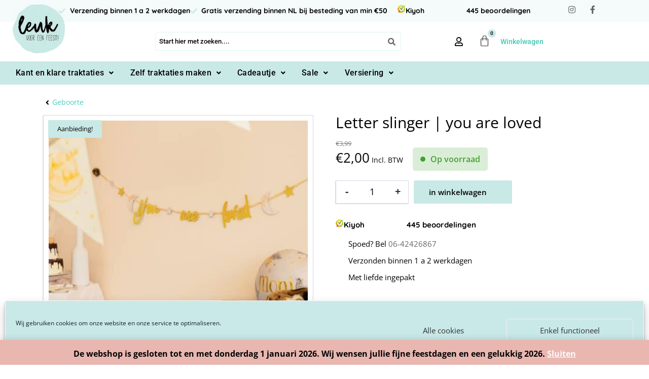

--- FILE ---
content_type: text/html; charset=UTF-8
request_url: https://leukvooreenfeest.nl/product/letter-slinger-you-are-loved/
body_size: 47082
content:
<!DOCTYPE html>
<html lang="nl-NL">
<head>
	<meta charset="UTF-8" />
	<meta name="viewport" content="width=device-width, initial-scale=1" />
	<link rel="profile" href="http://gmpg.org/xfn/11" />
	<link rel="pingback" href="https://leukvooreenfeest.nl/xmlrpc.php" />
	<style id="et-divi-open-sans-inline-css">/* Original: https://fonts.googleapis.com/css?family=Open+Sans:300italic,400italic,600italic,700italic,800italic,400,300,600,700,800&#038;subset=latin,latin-ext&#038;display=swap *//* User Agent: Mozilla/5.0 (Unknown; Linux x86_64) AppleWebKit/538.1 (KHTML, like Gecko) Safari/538.1 Daum/4.1 */@font-face {font-family: 'Open Sans';font-style: italic;font-weight: 300;font-stretch: normal;font-display: swap;src: url(https://fonts.gstatic.com/s/opensans/v44/memQYaGs126MiZpBA-UFUIcVXSCEkx2cmqvXlWq8tWZ0Pw86hd0Rk5hkWV4exQ.ttf) format('truetype');}@font-face {font-family: 'Open Sans';font-style: italic;font-weight: 400;font-stretch: normal;font-display: swap;src: url(https://fonts.gstatic.com/s/opensans/v44/memQYaGs126MiZpBA-UFUIcVXSCEkx2cmqvXlWq8tWZ0Pw86hd0Rk8ZkWV4exQ.ttf) format('truetype');}@font-face {font-family: 'Open Sans';font-style: italic;font-weight: 600;font-stretch: normal;font-display: swap;src: url(https://fonts.gstatic.com/s/opensans/v44/memQYaGs126MiZpBA-UFUIcVXSCEkx2cmqvXlWq8tWZ0Pw86hd0RkxhjWV4exQ.ttf) format('truetype');}@font-face {font-family: 'Open Sans';font-style: italic;font-weight: 700;font-stretch: normal;font-display: swap;src: url(https://fonts.gstatic.com/s/opensans/v44/memQYaGs126MiZpBA-UFUIcVXSCEkx2cmqvXlWq8tWZ0Pw86hd0RkyFjWV4exQ.ttf) format('truetype');}@font-face {font-family: 'Open Sans';font-style: italic;font-weight: 800;font-stretch: normal;font-display: swap;src: url(https://fonts.gstatic.com/s/opensans/v44/memQYaGs126MiZpBA-UFUIcVXSCEkx2cmqvXlWq8tWZ0Pw86hd0Rk0ZjWV4exQ.ttf) format('truetype');}@font-face {font-family: 'Open Sans';font-style: normal;font-weight: 300;font-stretch: normal;font-display: swap;src: url(https://fonts.gstatic.com/s/opensans/v44/memSYaGs126MiZpBA-UvWbX2vVnXBbObj2OVZyOOSr4dVJWUgsiH0B4uaVc.ttf) format('truetype');}@font-face {font-family: 'Open Sans';font-style: normal;font-weight: 400;font-stretch: normal;font-display: swap;src: url(https://fonts.gstatic.com/s/opensans/v44/memSYaGs126MiZpBA-UvWbX2vVnXBbObj2OVZyOOSr4dVJWUgsjZ0B4uaVc.ttf) format('truetype');}@font-face {font-family: 'Open Sans';font-style: normal;font-weight: 600;font-stretch: normal;font-display: swap;src: url(https://fonts.gstatic.com/s/opensans/v44/memSYaGs126MiZpBA-UvWbX2vVnXBbObj2OVZyOOSr4dVJWUgsgH1x4uaVc.ttf) format('truetype');}@font-face {font-family: 'Open Sans';font-style: normal;font-weight: 700;font-stretch: normal;font-display: swap;src: url(https://fonts.gstatic.com/s/opensans/v44/memSYaGs126MiZpBA-UvWbX2vVnXBbObj2OVZyOOSr4dVJWUgsg-1x4uaVc.ttf) format('truetype');}@font-face {font-family: 'Open Sans';font-style: normal;font-weight: 800;font-stretch: normal;font-display: swap;src: url(https://fonts.gstatic.com/s/opensans/v44/memSYaGs126MiZpBA-UvWbX2vVnXBbObj2OVZyOOSr4dVJWUgshZ1x4uaVc.ttf) format('truetype');}/* User Agent: Mozilla/5.0 (Windows NT 6.1; WOW64; rv:27.0) Gecko/20100101 Firefox/27.0 */@font-face {font-family: 'Open Sans';font-style: italic;font-weight: 300;font-stretch: normal;font-display: swap;src: url(https://fonts.gstatic.com/l/font?kit=memQYaGs126MiZpBA-UFUIcVXSCEkx2cmqvXlWq8tWZ0Pw86hd0Rk5hkWV4exg&skey=743457fe2cc29280&v=v44) format('woff');}@font-face {font-family: 'Open Sans';font-style: italic;font-weight: 400;font-stretch: normal;font-display: swap;src: url(https://fonts.gstatic.com/l/font?kit=memQYaGs126MiZpBA-UFUIcVXSCEkx2cmqvXlWq8tWZ0Pw86hd0Rk8ZkWV4exg&skey=743457fe2cc29280&v=v44) format('woff');}@font-face {font-family: 'Open Sans';font-style: italic;font-weight: 600;font-stretch: normal;font-display: swap;src: url(https://fonts.gstatic.com/l/font?kit=memQYaGs126MiZpBA-UFUIcVXSCEkx2cmqvXlWq8tWZ0Pw86hd0RkxhjWV4exg&skey=743457fe2cc29280&v=v44) format('woff');}@font-face {font-family: 'Open Sans';font-style: italic;font-weight: 700;font-stretch: normal;font-display: swap;src: url(https://fonts.gstatic.com/l/font?kit=memQYaGs126MiZpBA-UFUIcVXSCEkx2cmqvXlWq8tWZ0Pw86hd0RkyFjWV4exg&skey=743457fe2cc29280&v=v44) format('woff');}@font-face {font-family: 'Open Sans';font-style: italic;font-weight: 800;font-stretch: normal;font-display: swap;src: url(https://fonts.gstatic.com/l/font?kit=memQYaGs126MiZpBA-UFUIcVXSCEkx2cmqvXlWq8tWZ0Pw86hd0Rk0ZjWV4exg&skey=743457fe2cc29280&v=v44) format('woff');}@font-face {font-family: 'Open Sans';font-style: normal;font-weight: 300;font-stretch: normal;font-display: swap;src: url(https://fonts.gstatic.com/l/font?kit=memSYaGs126MiZpBA-UvWbX2vVnXBbObj2OVZyOOSr4dVJWUgsiH0B4uaVQ&skey=62c1cbfccc78b4b2&v=v44) format('woff');}@font-face {font-family: 'Open Sans';font-style: normal;font-weight: 400;font-stretch: normal;font-display: swap;src: url(https://fonts.gstatic.com/l/font?kit=memSYaGs126MiZpBA-UvWbX2vVnXBbObj2OVZyOOSr4dVJWUgsjZ0B4uaVQ&skey=62c1cbfccc78b4b2&v=v44) format('woff');}@font-face {font-family: 'Open Sans';font-style: normal;font-weight: 600;font-stretch: normal;font-display: swap;src: url(https://fonts.gstatic.com/l/font?kit=memSYaGs126MiZpBA-UvWbX2vVnXBbObj2OVZyOOSr4dVJWUgsgH1x4uaVQ&skey=62c1cbfccc78b4b2&v=v44) format('woff');}@font-face {font-family: 'Open Sans';font-style: normal;font-weight: 700;font-stretch: normal;font-display: swap;src: url(https://fonts.gstatic.com/l/font?kit=memSYaGs126MiZpBA-UvWbX2vVnXBbObj2OVZyOOSr4dVJWUgsg-1x4uaVQ&skey=62c1cbfccc78b4b2&v=v44) format('woff');}@font-face {font-family: 'Open Sans';font-style: normal;font-weight: 800;font-stretch: normal;font-display: swap;src: url(https://fonts.gstatic.com/l/font?kit=memSYaGs126MiZpBA-UvWbX2vVnXBbObj2OVZyOOSr4dVJWUgshZ1x4uaVQ&skey=62c1cbfccc78b4b2&v=v44) format('woff');}/* User Agent: Mozilla/5.0 (Windows NT 6.3; rv:39.0) Gecko/20100101 Firefox/39.0 */@font-face {font-family: 'Open Sans';font-style: italic;font-weight: 300;font-stretch: normal;font-display: swap;src: url(https://fonts.gstatic.com/s/opensans/v44/memQYaGs126MiZpBA-UFUIcVXSCEkx2cmqvXlWq8tWZ0Pw86hd0Rk5hkWV4ewA.woff2) format('woff2');}@font-face {font-family: 'Open Sans';font-style: italic;font-weight: 400;font-stretch: normal;font-display: swap;src: url(https://fonts.gstatic.com/s/opensans/v44/memQYaGs126MiZpBA-UFUIcVXSCEkx2cmqvXlWq8tWZ0Pw86hd0Rk8ZkWV4ewA.woff2) format('woff2');}@font-face {font-family: 'Open Sans';font-style: italic;font-weight: 600;font-stretch: normal;font-display: swap;src: url(https://fonts.gstatic.com/s/opensans/v44/memQYaGs126MiZpBA-UFUIcVXSCEkx2cmqvXlWq8tWZ0Pw86hd0RkxhjWV4ewA.woff2) format('woff2');}@font-face {font-family: 'Open Sans';font-style: italic;font-weight: 700;font-stretch: normal;font-display: swap;src: url(https://fonts.gstatic.com/s/opensans/v44/memQYaGs126MiZpBA-UFUIcVXSCEkx2cmqvXlWq8tWZ0Pw86hd0RkyFjWV4ewA.woff2) format('woff2');}@font-face {font-family: 'Open Sans';font-style: italic;font-weight: 800;font-stretch: normal;font-display: swap;src: url(https://fonts.gstatic.com/s/opensans/v44/memQYaGs126MiZpBA-UFUIcVXSCEkx2cmqvXlWq8tWZ0Pw86hd0Rk0ZjWV4ewA.woff2) format('woff2');}@font-face {font-family: 'Open Sans';font-style: normal;font-weight: 300;font-stretch: normal;font-display: swap;src: url(https://fonts.gstatic.com/s/opensans/v44/memSYaGs126MiZpBA-UvWbX2vVnXBbObj2OVZyOOSr4dVJWUgsiH0B4uaVI.woff2) format('woff2');}@font-face {font-family: 'Open Sans';font-style: normal;font-weight: 400;font-stretch: normal;font-display: swap;src: url(https://fonts.gstatic.com/s/opensans/v44/memSYaGs126MiZpBA-UvWbX2vVnXBbObj2OVZyOOSr4dVJWUgsjZ0B4uaVI.woff2) format('woff2');}@font-face {font-family: 'Open Sans';font-style: normal;font-weight: 600;font-stretch: normal;font-display: swap;src: url(https://fonts.gstatic.com/s/opensans/v44/memSYaGs126MiZpBA-UvWbX2vVnXBbObj2OVZyOOSr4dVJWUgsgH1x4uaVI.woff2) format('woff2');}@font-face {font-family: 'Open Sans';font-style: normal;font-weight: 700;font-stretch: normal;font-display: swap;src: url(https://fonts.gstatic.com/s/opensans/v44/memSYaGs126MiZpBA-UvWbX2vVnXBbObj2OVZyOOSr4dVJWUgsg-1x4uaVI.woff2) format('woff2');}@font-face {font-family: 'Open Sans';font-style: normal;font-weight: 800;font-stretch: normal;font-display: swap;src: url(https://fonts.gstatic.com/s/opensans/v44/memSYaGs126MiZpBA-UvWbX2vVnXBbObj2OVZyOOSr4dVJWUgshZ1x4uaVI.woff2) format('woff2');}</style><meta name='robots' content='index, follow, max-image-preview:large, max-snippet:-1, max-video-preview:-1' />

	<!-- This site is optimized with the Yoast SEO plugin v25.8 - https://yoast.com/wordpress/plugins/seo/ -->
	<title>Letter slinger | you are loved - Leuk voor een feest!</title>
	<meta name="description" content="Luxe letterslinger “You Are Loved” in goud en crème, 2,5 meter lang. Perfecte decoratie voor babyshower of kraamfeest. Bestel nu online!" />
	<link rel="canonical" href="https://leukvooreenfeest.nl/product/letter-slinger-you-are-loved/" />
	<meta property="og:locale" content="nl_NL" />
	<meta property="og:type" content="article" />
	<meta property="og:title" content="Letter slinger | you are loved - Leuk voor een feest!" />
	<meta property="og:description" content="Luxe letterslinger “You Are Loved” in goud en crème, 2,5 meter lang. Perfecte decoratie voor babyshower of kraamfeest. Bestel nu online!" />
	<meta property="og:url" content="https://leukvooreenfeest.nl/product/letter-slinger-you-are-loved/" />
	<meta property="og:site_name" content="Leuk voor een feest!" />
	<meta property="article:modified_time" content="2025-11-07T13:55:43+00:00" />
	<meta property="og:image" content="https://leukvooreenfeest.nl/wp-content/uploads/2024/03/letterslinger-baby-safari-you-are-loved-2-50m-31478-nl-G.jpg" />
	<meta property="og:image:width" content="1500" />
	<meta property="og:image:height" content="1500" />
	<meta property="og:image:type" content="image/jpeg" />
	<meta name="twitter:card" content="summary_large_image" />
	<meta name="twitter:label1" content="Geschatte leestijd" />
	<meta name="twitter:data1" content="1 minuut" />
	<script type="application/ld+json" class="yoast-schema-graph">{"@context":"https://schema.org","@graph":[{"@type":"WebPage","@id":"https://leukvooreenfeest.nl/product/letter-slinger-you-are-loved/","url":"https://leukvooreenfeest.nl/product/letter-slinger-you-are-loved/","name":"Letter slinger | you are loved - Leuk voor een feest!","isPartOf":{"@id":"https://leukvooreenfeest.nl/#website"},"primaryImageOfPage":{"@id":"https://leukvooreenfeest.nl/product/letter-slinger-you-are-loved/#primaryimage"},"image":{"@id":"https://leukvooreenfeest.nl/product/letter-slinger-you-are-loved/#primaryimage"},"thumbnailUrl":"https://leukvooreenfeest.nl/wp-content/uploads/2024/03/letterslinger-baby-safari-you-are-loved-2-50m-31478-nl-G.jpg","datePublished":"2024-03-13T09:32:28+00:00","dateModified":"2025-11-07T13:55:43+00:00","description":"Luxe letterslinger “You Are Loved” in goud en crème, 2,5 meter lang. Perfecte decoratie voor babyshower of kraamfeest. Bestel nu online!","breadcrumb":{"@id":"https://leukvooreenfeest.nl/product/letter-slinger-you-are-loved/#breadcrumb"},"inLanguage":"nl-NL","potentialAction":[{"@type":"ReadAction","target":["https://leukvooreenfeest.nl/product/letter-slinger-you-are-loved/"]}]},{"@type":"ImageObject","inLanguage":"nl-NL","@id":"https://leukvooreenfeest.nl/product/letter-slinger-you-are-loved/#primaryimage","url":"https://leukvooreenfeest.nl/wp-content/uploads/2024/03/letterslinger-baby-safari-you-are-loved-2-50m-31478-nl-G.jpg","contentUrl":"https://leukvooreenfeest.nl/wp-content/uploads/2024/03/letterslinger-baby-safari-you-are-loved-2-50m-31478-nl-G.jpg","width":1500,"height":1500},{"@type":"BreadcrumbList","@id":"https://leukvooreenfeest.nl/product/letter-slinger-you-are-loved/#breadcrumb","itemListElement":[{"@type":"ListItem","position":1,"name":"Home","item":"https://leukvooreenfeest.nl/"},{"@type":"ListItem","position":2,"name":"Webshop","item":"https://leukvooreenfeest.nl/webshop/"},{"@type":"ListItem","position":3,"name":"Letter slinger | you are loved"}]},{"@type":"WebSite","@id":"https://leukvooreenfeest.nl/#website","url":"https://leukvooreenfeest.nl/","name":"Leuk voor een feest!","description":"Benodigdheden voor een verjaardag, geboorte, bruiloft en inpakken.","potentialAction":[{"@type":"SearchAction","target":{"@type":"EntryPoint","urlTemplate":"https://leukvooreenfeest.nl/?s={search_term_string}"},"query-input":{"@type":"PropertyValueSpecification","valueRequired":true,"valueName":"search_term_string"}}],"inLanguage":"nl-NL"}]}</script>
	<!-- / Yoast SEO plugin. -->


<link rel='dns-prefetch' href='//tagging.leukvooreenfeest.nl' />

<link rel="alternate" type="application/rss+xml" title="Leuk voor een feest! &raquo; feed" href="https://leukvooreenfeest.nl/feed/" />
<link rel="alternate" type="application/rss+xml" title="Leuk voor een feest! &raquo; reacties feed" href="https://leukvooreenfeest.nl/comments/feed/" />
<meta content="customDivi v." name="generator"/><link data-minify="1" rel='stylesheet' id='hfe-widgets-style-css' href='https://leukvooreenfeest.nl/wp-content/cache/min/1/wp-content/plugins/header-footer-elementor/inc/widgets-css/frontend.css?ver=1765372052' type='text/css' media='all' />
<style id='wp-emoji-styles-inline-css' type='text/css'>

	img.wp-smiley, img.emoji {
		display: inline !important;
		border: none !important;
		box-shadow: none !important;
		height: 1em !important;
		width: 1em !important;
		margin: 0 0.07em !important;
		vertical-align: -0.1em !important;
		background: none !important;
		padding: 0 !important;
	}
</style>
<link rel='stylesheet' id='wp-block-library-css' href='https://leukvooreenfeest.nl/wp-includes/css/dist/block-library/style.min.css?ver=6.8.3' type='text/css' media='all' />
<style id='wp-block-library-theme-inline-css' type='text/css'>
.wp-block-audio :where(figcaption){color:#555;font-size:13px;text-align:center}.is-dark-theme .wp-block-audio :where(figcaption){color:#ffffffa6}.wp-block-audio{margin:0 0 1em}.wp-block-code{border:1px solid #ccc;border-radius:4px;font-family:Menlo,Consolas,monaco,monospace;padding:.8em 1em}.wp-block-embed :where(figcaption){color:#555;font-size:13px;text-align:center}.is-dark-theme .wp-block-embed :where(figcaption){color:#ffffffa6}.wp-block-embed{margin:0 0 1em}.blocks-gallery-caption{color:#555;font-size:13px;text-align:center}.is-dark-theme .blocks-gallery-caption{color:#ffffffa6}:root :where(.wp-block-image figcaption){color:#555;font-size:13px;text-align:center}.is-dark-theme :root :where(.wp-block-image figcaption){color:#ffffffa6}.wp-block-image{margin:0 0 1em}.wp-block-pullquote{border-bottom:4px solid;border-top:4px solid;color:currentColor;margin-bottom:1.75em}.wp-block-pullquote cite,.wp-block-pullquote footer,.wp-block-pullquote__citation{color:currentColor;font-size:.8125em;font-style:normal;text-transform:uppercase}.wp-block-quote{border-left:.25em solid;margin:0 0 1.75em;padding-left:1em}.wp-block-quote cite,.wp-block-quote footer{color:currentColor;font-size:.8125em;font-style:normal;position:relative}.wp-block-quote:where(.has-text-align-right){border-left:none;border-right:.25em solid;padding-left:0;padding-right:1em}.wp-block-quote:where(.has-text-align-center){border:none;padding-left:0}.wp-block-quote.is-large,.wp-block-quote.is-style-large,.wp-block-quote:where(.is-style-plain){border:none}.wp-block-search .wp-block-search__label{font-weight:700}.wp-block-search__button{border:1px solid #ccc;padding:.375em .625em}:where(.wp-block-group.has-background){padding:1.25em 2.375em}.wp-block-separator.has-css-opacity{opacity:.4}.wp-block-separator{border:none;border-bottom:2px solid;margin-left:auto;margin-right:auto}.wp-block-separator.has-alpha-channel-opacity{opacity:1}.wp-block-separator:not(.is-style-wide):not(.is-style-dots){width:100px}.wp-block-separator.has-background:not(.is-style-dots){border-bottom:none;height:1px}.wp-block-separator.has-background:not(.is-style-wide):not(.is-style-dots){height:2px}.wp-block-table{margin:0 0 1em}.wp-block-table td,.wp-block-table th{word-break:normal}.wp-block-table :where(figcaption){color:#555;font-size:13px;text-align:center}.is-dark-theme .wp-block-table :where(figcaption){color:#ffffffa6}.wp-block-video :where(figcaption){color:#555;font-size:13px;text-align:center}.is-dark-theme .wp-block-video :where(figcaption){color:#ffffffa6}.wp-block-video{margin:0 0 1em}:root :where(.wp-block-template-part.has-background){margin-bottom:0;margin-top:0;padding:1.25em 2.375em}
</style>
<style id='create-block-kiyoh-style-inline-css' type='text/css'>
.wp-block-create-block-kiyoh{width:190px}.wp-block-create-block-kiyoh .kiyoh-schema{clear:both;padding:0 10px}

</style>
<style id='global-styles-inline-css' type='text/css'>
:root{--wp--preset--aspect-ratio--square: 1;--wp--preset--aspect-ratio--4-3: 4/3;--wp--preset--aspect-ratio--3-4: 3/4;--wp--preset--aspect-ratio--3-2: 3/2;--wp--preset--aspect-ratio--2-3: 2/3;--wp--preset--aspect-ratio--16-9: 16/9;--wp--preset--aspect-ratio--9-16: 9/16;--wp--preset--color--black: #000000;--wp--preset--color--cyan-bluish-gray: #abb8c3;--wp--preset--color--white: #ffffff;--wp--preset--color--pale-pink: #f78da7;--wp--preset--color--vivid-red: #cf2e2e;--wp--preset--color--luminous-vivid-orange: #ff6900;--wp--preset--color--luminous-vivid-amber: #fcb900;--wp--preset--color--light-green-cyan: #7bdcb5;--wp--preset--color--vivid-green-cyan: #00d084;--wp--preset--color--pale-cyan-blue: #8ed1fc;--wp--preset--color--vivid-cyan-blue: #0693e3;--wp--preset--color--vivid-purple: #9b51e0;--wp--preset--gradient--vivid-cyan-blue-to-vivid-purple: linear-gradient(135deg,rgba(6,147,227,1) 0%,rgb(155,81,224) 100%);--wp--preset--gradient--light-green-cyan-to-vivid-green-cyan: linear-gradient(135deg,rgb(122,220,180) 0%,rgb(0,208,130) 100%);--wp--preset--gradient--luminous-vivid-amber-to-luminous-vivid-orange: linear-gradient(135deg,rgba(252,185,0,1) 0%,rgba(255,105,0,1) 100%);--wp--preset--gradient--luminous-vivid-orange-to-vivid-red: linear-gradient(135deg,rgba(255,105,0,1) 0%,rgb(207,46,46) 100%);--wp--preset--gradient--very-light-gray-to-cyan-bluish-gray: linear-gradient(135deg,rgb(238,238,238) 0%,rgb(169,184,195) 100%);--wp--preset--gradient--cool-to-warm-spectrum: linear-gradient(135deg,rgb(74,234,220) 0%,rgb(151,120,209) 20%,rgb(207,42,186) 40%,rgb(238,44,130) 60%,rgb(251,105,98) 80%,rgb(254,248,76) 100%);--wp--preset--gradient--blush-light-purple: linear-gradient(135deg,rgb(255,206,236) 0%,rgb(152,150,240) 100%);--wp--preset--gradient--blush-bordeaux: linear-gradient(135deg,rgb(254,205,165) 0%,rgb(254,45,45) 50%,rgb(107,0,62) 100%);--wp--preset--gradient--luminous-dusk: linear-gradient(135deg,rgb(255,203,112) 0%,rgb(199,81,192) 50%,rgb(65,88,208) 100%);--wp--preset--gradient--pale-ocean: linear-gradient(135deg,rgb(255,245,203) 0%,rgb(182,227,212) 50%,rgb(51,167,181) 100%);--wp--preset--gradient--electric-grass: linear-gradient(135deg,rgb(202,248,128) 0%,rgb(113,206,126) 100%);--wp--preset--gradient--midnight: linear-gradient(135deg,rgb(2,3,129) 0%,rgb(40,116,252) 100%);--wp--preset--font-size--small: 13px;--wp--preset--font-size--medium: 20px;--wp--preset--font-size--large: 36px;--wp--preset--font-size--x-large: 42px;--wp--preset--spacing--20: 0.44rem;--wp--preset--spacing--30: 0.67rem;--wp--preset--spacing--40: 1rem;--wp--preset--spacing--50: 1.5rem;--wp--preset--spacing--60: 2.25rem;--wp--preset--spacing--70: 3.38rem;--wp--preset--spacing--80: 5.06rem;--wp--preset--shadow--natural: 6px 6px 9px rgba(0, 0, 0, 0.2);--wp--preset--shadow--deep: 12px 12px 50px rgba(0, 0, 0, 0.4);--wp--preset--shadow--sharp: 6px 6px 0px rgba(0, 0, 0, 0.2);--wp--preset--shadow--outlined: 6px 6px 0px -3px rgba(255, 255, 255, 1), 6px 6px rgba(0, 0, 0, 1);--wp--preset--shadow--crisp: 6px 6px 0px rgba(0, 0, 0, 1);}:root { --wp--style--global--content-size: 823px;--wp--style--global--wide-size: 1080px; }:where(body) { margin: 0; }.wp-site-blocks > .alignleft { float: left; margin-right: 2em; }.wp-site-blocks > .alignright { float: right; margin-left: 2em; }.wp-site-blocks > .aligncenter { justify-content: center; margin-left: auto; margin-right: auto; }:where(.is-layout-flex){gap: 0.5em;}:where(.is-layout-grid){gap: 0.5em;}.is-layout-flow > .alignleft{float: left;margin-inline-start: 0;margin-inline-end: 2em;}.is-layout-flow > .alignright{float: right;margin-inline-start: 2em;margin-inline-end: 0;}.is-layout-flow > .aligncenter{margin-left: auto !important;margin-right: auto !important;}.is-layout-constrained > .alignleft{float: left;margin-inline-start: 0;margin-inline-end: 2em;}.is-layout-constrained > .alignright{float: right;margin-inline-start: 2em;margin-inline-end: 0;}.is-layout-constrained > .aligncenter{margin-left: auto !important;margin-right: auto !important;}.is-layout-constrained > :where(:not(.alignleft):not(.alignright):not(.alignfull)){max-width: var(--wp--style--global--content-size);margin-left: auto !important;margin-right: auto !important;}.is-layout-constrained > .alignwide{max-width: var(--wp--style--global--wide-size);}body .is-layout-flex{display: flex;}.is-layout-flex{flex-wrap: wrap;align-items: center;}.is-layout-flex > :is(*, div){margin: 0;}body .is-layout-grid{display: grid;}.is-layout-grid > :is(*, div){margin: 0;}body{padding-top: 0px;padding-right: 0px;padding-bottom: 0px;padding-left: 0px;}:root :where(.wp-element-button, .wp-block-button__link){background-color: #32373c;border-width: 0;color: #fff;font-family: inherit;font-size: inherit;line-height: inherit;padding: calc(0.667em + 2px) calc(1.333em + 2px);text-decoration: none;}.has-black-color{color: var(--wp--preset--color--black) !important;}.has-cyan-bluish-gray-color{color: var(--wp--preset--color--cyan-bluish-gray) !important;}.has-white-color{color: var(--wp--preset--color--white) !important;}.has-pale-pink-color{color: var(--wp--preset--color--pale-pink) !important;}.has-vivid-red-color{color: var(--wp--preset--color--vivid-red) !important;}.has-luminous-vivid-orange-color{color: var(--wp--preset--color--luminous-vivid-orange) !important;}.has-luminous-vivid-amber-color{color: var(--wp--preset--color--luminous-vivid-amber) !important;}.has-light-green-cyan-color{color: var(--wp--preset--color--light-green-cyan) !important;}.has-vivid-green-cyan-color{color: var(--wp--preset--color--vivid-green-cyan) !important;}.has-pale-cyan-blue-color{color: var(--wp--preset--color--pale-cyan-blue) !important;}.has-vivid-cyan-blue-color{color: var(--wp--preset--color--vivid-cyan-blue) !important;}.has-vivid-purple-color{color: var(--wp--preset--color--vivid-purple) !important;}.has-black-background-color{background-color: var(--wp--preset--color--black) !important;}.has-cyan-bluish-gray-background-color{background-color: var(--wp--preset--color--cyan-bluish-gray) !important;}.has-white-background-color{background-color: var(--wp--preset--color--white) !important;}.has-pale-pink-background-color{background-color: var(--wp--preset--color--pale-pink) !important;}.has-vivid-red-background-color{background-color: var(--wp--preset--color--vivid-red) !important;}.has-luminous-vivid-orange-background-color{background-color: var(--wp--preset--color--luminous-vivid-orange) !important;}.has-luminous-vivid-amber-background-color{background-color: var(--wp--preset--color--luminous-vivid-amber) !important;}.has-light-green-cyan-background-color{background-color: var(--wp--preset--color--light-green-cyan) !important;}.has-vivid-green-cyan-background-color{background-color: var(--wp--preset--color--vivid-green-cyan) !important;}.has-pale-cyan-blue-background-color{background-color: var(--wp--preset--color--pale-cyan-blue) !important;}.has-vivid-cyan-blue-background-color{background-color: var(--wp--preset--color--vivid-cyan-blue) !important;}.has-vivid-purple-background-color{background-color: var(--wp--preset--color--vivid-purple) !important;}.has-black-border-color{border-color: var(--wp--preset--color--black) !important;}.has-cyan-bluish-gray-border-color{border-color: var(--wp--preset--color--cyan-bluish-gray) !important;}.has-white-border-color{border-color: var(--wp--preset--color--white) !important;}.has-pale-pink-border-color{border-color: var(--wp--preset--color--pale-pink) !important;}.has-vivid-red-border-color{border-color: var(--wp--preset--color--vivid-red) !important;}.has-luminous-vivid-orange-border-color{border-color: var(--wp--preset--color--luminous-vivid-orange) !important;}.has-luminous-vivid-amber-border-color{border-color: var(--wp--preset--color--luminous-vivid-amber) !important;}.has-light-green-cyan-border-color{border-color: var(--wp--preset--color--light-green-cyan) !important;}.has-vivid-green-cyan-border-color{border-color: var(--wp--preset--color--vivid-green-cyan) !important;}.has-pale-cyan-blue-border-color{border-color: var(--wp--preset--color--pale-cyan-blue) !important;}.has-vivid-cyan-blue-border-color{border-color: var(--wp--preset--color--vivid-cyan-blue) !important;}.has-vivid-purple-border-color{border-color: var(--wp--preset--color--vivid-purple) !important;}.has-vivid-cyan-blue-to-vivid-purple-gradient-background{background: var(--wp--preset--gradient--vivid-cyan-blue-to-vivid-purple) !important;}.has-light-green-cyan-to-vivid-green-cyan-gradient-background{background: var(--wp--preset--gradient--light-green-cyan-to-vivid-green-cyan) !important;}.has-luminous-vivid-amber-to-luminous-vivid-orange-gradient-background{background: var(--wp--preset--gradient--luminous-vivid-amber-to-luminous-vivid-orange) !important;}.has-luminous-vivid-orange-to-vivid-red-gradient-background{background: var(--wp--preset--gradient--luminous-vivid-orange-to-vivid-red) !important;}.has-very-light-gray-to-cyan-bluish-gray-gradient-background{background: var(--wp--preset--gradient--very-light-gray-to-cyan-bluish-gray) !important;}.has-cool-to-warm-spectrum-gradient-background{background: var(--wp--preset--gradient--cool-to-warm-spectrum) !important;}.has-blush-light-purple-gradient-background{background: var(--wp--preset--gradient--blush-light-purple) !important;}.has-blush-bordeaux-gradient-background{background: var(--wp--preset--gradient--blush-bordeaux) !important;}.has-luminous-dusk-gradient-background{background: var(--wp--preset--gradient--luminous-dusk) !important;}.has-pale-ocean-gradient-background{background: var(--wp--preset--gradient--pale-ocean) !important;}.has-electric-grass-gradient-background{background: var(--wp--preset--gradient--electric-grass) !important;}.has-midnight-gradient-background{background: var(--wp--preset--gradient--midnight) !important;}.has-small-font-size{font-size: var(--wp--preset--font-size--small) !important;}.has-medium-font-size{font-size: var(--wp--preset--font-size--medium) !important;}.has-large-font-size{font-size: var(--wp--preset--font-size--large) !important;}.has-x-large-font-size{font-size: var(--wp--preset--font-size--x-large) !important;}
:where(.wp-block-post-template.is-layout-flex){gap: 1.25em;}:where(.wp-block-post-template.is-layout-grid){gap: 1.25em;}
:where(.wp-block-columns.is-layout-flex){gap: 2em;}:where(.wp-block-columns.is-layout-grid){gap: 2em;}
:root :where(.wp-block-pullquote){font-size: 1.5em;line-height: 1.6;}
</style>
<link data-minify="1" rel='stylesheet' id='owlcarousel-css' href='https://leukvooreenfeest.nl/wp-content/cache/background-css/1/leukvooreenfeest.nl/wp-content/cache/min/1/wp-content/plugins/recently-viewed-products-for-woocommerce/assets/css/owlcarousel/owl.carousel.css?ver=1765372052&wpr_t=1767308303' type='text/css' media='all' />
<link data-minify="1" rel='stylesheet' id='dashicons-css' href='https://leukvooreenfeest.nl/wp-content/cache/min/1/wp-includes/css/dashicons.min.css?ver=1765372052' type='text/css' media='all' />
<link data-minify="1" rel='stylesheet' id='rvp-frontend-css' href='https://leukvooreenfeest.nl/wp-content/cache/min/1/wp-content/plugins/recently-viewed-products-for-woocommerce/assets/css/rvp-frontend.css?ver=1765372052' type='text/css' media='all' />
<link rel='stylesheet' id='photoswipe-css' href='https://leukvooreenfeest.nl/wp-content/cache/background-css/1/leukvooreenfeest.nl/wp-content/plugins/woocommerce/assets/css/photoswipe/photoswipe.min.css?ver=10.1.2&wpr_t=1767308303' type='text/css' media='all' />
<link rel='stylesheet' id='photoswipe-default-skin-css' href='https://leukvooreenfeest.nl/wp-content/cache/background-css/1/leukvooreenfeest.nl/wp-content/plugins/woocommerce/assets/css/photoswipe/default-skin/default-skin.min.css?ver=10.1.2&wpr_t=1767308303' type='text/css' media='all' />
<link data-minify="1" rel='stylesheet' id='woocommerce-layout-css' href='https://leukvooreenfeest.nl/wp-content/cache/min/1/wp-content/plugins/woocommerce/assets/css/woocommerce-layout.css?ver=1765372052' type='text/css' media='all' />
<link data-minify="1" rel='stylesheet' id='woocommerce-smallscreen-css' href='https://leukvooreenfeest.nl/wp-content/cache/min/1/wp-content/plugins/woocommerce/assets/css/woocommerce-smallscreen.css?ver=1765372052' type='text/css' media='only screen and (max-width: 768px)' />
<link data-minify="1" rel='stylesheet' id='woocommerce-general-css' href='https://leukvooreenfeest.nl/wp-content/cache/background-css/1/leukvooreenfeest.nl/wp-content/cache/min/1/wp-content/plugins/woocommerce/assets/css/woocommerce.css?ver=1765372052&wpr_t=1767308303' type='text/css' media='all' />
<style id='woocommerce-inline-inline-css' type='text/css'>
.woocommerce form .form-row .required { visibility: visible; }
</style>
<link rel='stylesheet' id='cmplz-general-css' href='https://leukvooreenfeest.nl/wp-content/plugins/complianz-gdpr/assets/css/cookieblocker.min.css?ver=1756197225' type='text/css' media='all' />
<link data-minify="1" rel='stylesheet' id='hfe-style-css' href='https://leukvooreenfeest.nl/wp-content/cache/min/1/wp-content/plugins/header-footer-elementor/assets/css/header-footer-elementor.css?ver=1765372052' type='text/css' media='all' />
<link data-minify="1" rel='stylesheet' id='elementor-icons-css' href='https://leukvooreenfeest.nl/wp-content/cache/min/1/wp-content/plugins/elementor/assets/lib/eicons/css/elementor-icons.min.css?ver=1765372052' type='text/css' media='all' />
<link rel='stylesheet' id='elementor-frontend-css' href='https://leukvooreenfeest.nl/wp-content/plugins/elementor/assets/css/frontend.min.css?ver=3.31.3' type='text/css' media='all' />
<link rel='stylesheet' id='elementor-post-119302-css' href='https://leukvooreenfeest.nl/wp-content/uploads/elementor/css/post-119302.css?ver=1765372050' type='text/css' media='all' />
<link data-minify="1" rel='stylesheet' id='font-awesome-5-all-css' href='https://leukvooreenfeest.nl/wp-content/cache/min/1/wp-content/plugins/elementor/assets/lib/font-awesome/css/all.min.css?ver=1765372053' type='text/css' media='all' />
<link rel='stylesheet' id='font-awesome-4-shim-css' href='https://leukvooreenfeest.nl/wp-content/plugins/elementor/assets/lib/font-awesome/css/v4-shims.min.css?ver=3.31.3' type='text/css' media='all' />
<link rel='stylesheet' id='elementor-post-64393-css' href='https://leukvooreenfeest.nl/wp-content/uploads/elementor/css/post-64393.css?ver=1765372051' type='text/css' media='all' />
<link data-minify="1" rel='stylesheet' id='woocommerce-pre-orders-main-css-css' href='https://leukvooreenfeest.nl/wp-content/cache/min/1/wp-content/plugins/pre-orders-for-woocommerce/media/css/main.css?ver=1765372053' type='text/css' media='all' />
<link data-minify="1" rel='stylesheet' id='brands-styles-css' href='https://leukvooreenfeest.nl/wp-content/cache/min/1/wp-content/plugins/woocommerce/assets/css/brands.css?ver=1765372053' type='text/css' media='all' />
<link rel='stylesheet' id='thwepof-public-style-css' href='https://leukvooreenfeest.nl/wp-content/plugins/woo-extra-product-options/public/assets/css/thwepof-public.min.css?ver=6.8.3' type='text/css' media='all' />
<link data-minify="1" rel='stylesheet' id='jquery-ui-style-css' href='https://leukvooreenfeest.nl/wp-content/cache/background-css/1/leukvooreenfeest.nl/wp-content/cache/min/1/wp-content/plugins/woo-extra-product-options/public/assets/css/jquery-ui/jquery-ui.css?ver=1765372053&wpr_t=1767308303' type='text/css' media='all' />
<link data-minify="1" rel='stylesheet' id='jquery-timepicker-css' href='https://leukvooreenfeest.nl/wp-content/cache/min/1/wp-content/plugins/woo-extra-product-options/public/assets/js/timepicker/jquery.timepicker.css?ver=1765372053' type='text/css' media='all' />
<link data-minify="1" rel='stylesheet' id='algolia-autocomplete-css' href='https://leukvooreenfeest.nl/wp-content/cache/min/1/wp-content/plugins/wp-search-with-algolia/css/algolia-autocomplete.css?ver=1765372053' type='text/css' media='all' />
<link data-minify="1" rel='stylesheet' id='hfe-elementor-icons-css' href='https://leukvooreenfeest.nl/wp-content/cache/min/1/wp-content/plugins/elementor/assets/lib/eicons/css/elementor-icons.min.css?ver=1765372052' type='text/css' media='all' />
<link rel='stylesheet' id='hfe-icons-list-css' href='https://leukvooreenfeest.nl/wp-content/plugins/elementor/assets/css/widget-icon-list.min.css?ver=3.24.3' type='text/css' media='all' />
<link rel='stylesheet' id='hfe-social-icons-css' href='https://leukvooreenfeest.nl/wp-content/plugins/elementor/assets/css/widget-social-icons.min.css?ver=3.24.0' type='text/css' media='all' />
<link data-minify="1" rel='stylesheet' id='hfe-social-share-icons-brands-css' href='https://leukvooreenfeest.nl/wp-content/cache/min/1/wp-content/plugins/elementor/assets/lib/font-awesome/css/brands.css?ver=1765372053' type='text/css' media='all' />
<link data-minify="1" rel='stylesheet' id='hfe-social-share-icons-fontawesome-css' href='https://leukvooreenfeest.nl/wp-content/cache/min/1/wp-content/plugins/elementor/assets/lib/font-awesome/css/fontawesome.css?ver=1765372053' type='text/css' media='all' />
<link data-minify="1" rel='stylesheet' id='hfe-nav-menu-icons-css' href='https://leukvooreenfeest.nl/wp-content/cache/min/1/wp-content/plugins/elementor/assets/lib/font-awesome/css/solid.css?ver=1765372053' type='text/css' media='all' />
<link rel='stylesheet' id='hfe-widget-blockquote-css' href='https://leukvooreenfeest.nl/wp-content/plugins/elementor-pro/assets/css/widget-blockquote.min.css?ver=3.25.0' type='text/css' media='all' />
<link rel='stylesheet' id='hfe-mega-menu-css' href='https://leukvooreenfeest.nl/wp-content/plugins/elementor-pro/assets/css/widget-mega-menu.min.css?ver=3.26.2' type='text/css' media='all' />
<link rel='stylesheet' id='hfe-nav-menu-widget-css' href='https://leukvooreenfeest.nl/wp-content/plugins/elementor-pro/assets/css/widget-nav-menu.min.css?ver=3.26.0' type='text/css' media='all' />
<link data-minify="1" rel='stylesheet' id='wqpmb-style-css' href='https://leukvooreenfeest.nl/wp-content/cache/min/1/wp-content/plugins/wc-quantity-plus-minus-button/assets/css/style.css?ver=1765372053' type='text/css' media='all' />
<link data-minify="1" rel='stylesheet' id='divi-style-parent-css' href='https://leukvooreenfeest.nl/wp-content/cache/background-css/1/leukvooreenfeest.nl/wp-content/cache/min/1/wp-content/themes/Divi/style-static.min.css?ver=1765372053&wpr_t=1767308303' type='text/css' media='all' />
<link data-minify="1" rel='stylesheet' id='child-style-css' href='https://leukvooreenfeest.nl/wp-content/cache/background-css/1/leukvooreenfeest.nl/wp-content/cache/min/1/wp-content/themes/cDivi/style.css?ver=1765372053&wpr_t=1767308303' type='text/css' media='all' />
<link data-minify="1" rel='stylesheet' id='elementor-gf-local-roboto-css' href='https://leukvooreenfeest.nl/wp-content/cache/min/1/wp-content/uploads/elementor/google-fonts/css/roboto.css?ver=1765372053' type='text/css' media='all' />
<link data-minify="1" rel='stylesheet' id='elementor-gf-local-robotoslab-css' href='https://leukvooreenfeest.nl/wp-content/cache/min/1/wp-content/uploads/elementor/google-fonts/css/robotoslab.css?ver=1765372053' type='text/css' media='all' />
<link data-minify="1" rel='stylesheet' id='elementor-gf-local-quicksand-css' href='https://leukvooreenfeest.nl/wp-content/cache/min/1/wp-content/uploads/elementor/google-fonts/css/quicksand.css?ver=1765372053' type='text/css' media='all' />
<link rel='stylesheet' id='elementor-icons-shared-0-css' href='https://leukvooreenfeest.nl/wp-content/plugins/elementor/assets/lib/font-awesome/css/fontawesome.min.css?ver=5.15.3' type='text/css' media='all' />
<link data-minify="1" rel='stylesheet' id='elementor-icons-fa-solid-css' href='https://leukvooreenfeest.nl/wp-content/cache/min/1/wp-content/plugins/elementor/assets/lib/font-awesome/css/solid.min.css?ver=1765372053' type='text/css' media='all' />
<link data-minify="1" rel='stylesheet' id='elementor-icons-fa-brands-css' href='https://leukvooreenfeest.nl/wp-content/cache/min/1/wp-content/plugins/elementor/assets/lib/font-awesome/css/brands.min.css?ver=1765372053' type='text/css' media='all' />
<link data-minify="1" rel='stylesheet' id='elementor-icons-fa-regular-css' href='https://leukvooreenfeest.nl/wp-content/cache/min/1/wp-content/plugins/elementor/assets/lib/font-awesome/css/regular.min.css?ver=1765372053' type='text/css' media='all' />
<script type="text/javascript" src="https://leukvooreenfeest.nl/wp-includes/js/jquery/jquery.min.js" id="jquery-core-js" data-rocket-defer defer></script>
<script type="text/javascript" src="https://leukvooreenfeest.nl/wp-includes/js/jquery/jquery-migrate.min.js" id="jquery-migrate-js" data-rocket-defer defer></script>
<script type="text/javascript" id="jquery-js-after">window.addEventListener('DOMContentLoaded', function() {
/* <![CDATA[ */
!function($){"use strict";$(document).ready(function(){$(this).scrollTop()>100&&$(".hfe-scroll-to-top-wrap").removeClass("hfe-scroll-to-top-hide"),$(window).scroll(function(){$(this).scrollTop()<100?$(".hfe-scroll-to-top-wrap").fadeOut(300):$(".hfe-scroll-to-top-wrap").fadeIn(300)}),$(".hfe-scroll-to-top-wrap").on("click",function(){$("html, body").animate({scrollTop:0},300);return!1})})}(jQuery);
!function($){'use strict';$(document).ready(function(){var bar=$('.hfe-reading-progress-bar');if(!bar.length)return;$(window).on('scroll',function(){var s=$(window).scrollTop(),d=$(document).height()-$(window).height(),p=d? s/d*100:0;bar.css('width',p+'%')});});}(jQuery);
/* ]]> */
});</script>
<script type="text/javascript" id="owlcarousel-js-extra">
/* <![CDATA[ */
var owlcarousel_params = [];
/* ]]> */
</script>
<script data-minify="1" type="text/javascript" src="https://leukvooreenfeest.nl/wp-content/cache/min/1/wp-content/plugins/recently-viewed-products-for-woocommerce/assets/js/owlcarousel/owl.carousel.js?ver=1758274244" id="owlcarousel-js" data-rocket-defer defer></script>
<script type="text/javascript" id="rvp-frontend-js-extra">
/* <![CDATA[ */
var rvp_frontend_params = {"ajax_url":"https:\/\/leukvooreenfeest.nl\/wp-admin\/admin-ajax.php","current_user":"0","carousel_autoplay_enabled":"","carousel_dot_indicator_enabled":"","carousel_products_per_page":"3"};
/* ]]> */
</script>
<script data-minify="1" type="text/javascript" src="https://leukvooreenfeest.nl/wp-content/cache/min/1/wp-content/plugins/recently-viewed-products-for-woocommerce/assets/js/frontend/rvp-frontend.js?ver=1758274244" id="rvp-frontend-js" data-rocket-defer defer></script>
<script type="text/javascript" src="https://leukvooreenfeest.nl/wp-content/plugins/woocommerce/assets/js/jquery-blockui/jquery.blockUI.min.js" id="jquery-blockui-js" defer="defer" data-wp-strategy="defer"></script>
<script type="text/javascript" id="wc-add-to-cart-js-extra">
/* <![CDATA[ */
var wc_add_to_cart_params = {"ajax_url":"\/wp-admin\/admin-ajax.php","wc_ajax_url":"\/?wc-ajax=%%endpoint%%","i18n_view_cart":"Bekijk winkelwagen","cart_url":"https:\/\/leukvooreenfeest.nl\/winkelwagen\/","is_cart":"","cart_redirect_after_add":"no"};
/* ]]> */
</script>
<script type="text/javascript" src="https://leukvooreenfeest.nl/wp-content/plugins/woocommerce/assets/js/frontend/add-to-cart.min.js" id="wc-add-to-cart-js" defer="defer" data-wp-strategy="defer"></script>
<script type="text/javascript" src="https://leukvooreenfeest.nl/wp-content/plugins/woocommerce/assets/js/zoom/jquery.zoom.min.js" id="zoom-js" defer="defer" data-wp-strategy="defer"></script>
<script type="text/javascript" src="https://leukvooreenfeest.nl/wp-content/plugins/woocommerce/assets/js/flexslider/jquery.flexslider.min.js" id="flexslider-js" defer="defer" data-wp-strategy="defer"></script>
<script type="text/javascript" src="https://leukvooreenfeest.nl/wp-content/plugins/woocommerce/assets/js/photoswipe/photoswipe.min.js" id="photoswipe-js" defer="defer" data-wp-strategy="defer"></script>
<script type="text/javascript" src="https://leukvooreenfeest.nl/wp-content/plugins/woocommerce/assets/js/photoswipe/photoswipe-ui-default.min.js" id="photoswipe-ui-default-js" defer="defer" data-wp-strategy="defer"></script>
<script type="text/javascript" id="wc-single-product-js-extra">
/* <![CDATA[ */
var wc_single_product_params = {"i18n_required_rating_text":"Selecteer een waardering","i18n_rating_options":["1 of 5 stars","2 of 5 stars","3 of 5 stars","4 of 5 stars","5 of 5 stars"],"i18n_product_gallery_trigger_text":"View full-screen image gallery","review_rating_required":"yes","flexslider":{"rtl":false,"animation":"slide","smoothHeight":true,"directionNav":false,"controlNav":"thumbnails","slideshow":false,"animationSpeed":500,"animationLoop":false,"allowOneSlide":false},"zoom_enabled":"1","zoom_options":[],"photoswipe_enabled":"1","photoswipe_options":{"shareEl":false,"closeOnScroll":false,"history":false,"hideAnimationDuration":0,"showAnimationDuration":0},"flexslider_enabled":"1"};
/* ]]> */
</script>
<script type="text/javascript" src="https://leukvooreenfeest.nl/wp-content/plugins/woocommerce/assets/js/frontend/single-product.min.js" id="wc-single-product-js" defer="defer" data-wp-strategy="defer"></script>
<script type="text/javascript" src="https://leukvooreenfeest.nl/wp-content/plugins/woocommerce/assets/js/js-cookie/js.cookie.min.js" id="js-cookie-js" defer="defer" data-wp-strategy="defer"></script>
<script type="text/javascript" id="woocommerce-js-extra">
/* <![CDATA[ */
var woocommerce_params = {"ajax_url":"\/wp-admin\/admin-ajax.php","wc_ajax_url":"\/?wc-ajax=%%endpoint%%","i18n_password_show":"Show password","i18n_password_hide":"Hide password"};
/* ]]> */
</script>
<script type="text/javascript" src="https://leukvooreenfeest.nl/wp-content/plugins/woocommerce/assets/js/frontend/woocommerce.min.js" id="woocommerce-js" defer="defer" data-wp-strategy="defer"></script>
<script type="text/javascript" src="https://leukvooreenfeest.nl/wp-content/plugins/elementor/assets/lib/font-awesome/js/v4-shims.min.js" id="font-awesome-4-shim-js" data-rocket-defer defer></script>
<script type="text/javascript" id="tagging-domain-src-js-after">
/* <![CDATA[ */
window.tagging_domain = "https://tagging.leukvooreenfeest.nl";
/* ]]> */
</script>
<script type="text/javascript" id="tagging-gtm-script-js-after">
/* <![CDATA[ */
  (function(){function t(t,e,r){if("cookie"===t){var n=document.cookie.split(";");for(var o=0;o<n.length;o++){var i=n[o].split("=");if(i[0].trim()===e)return i[1]}}else if("localStorage"===t)return localStorage.getItem(e);else if("jsVariable"===t)return window[e];else console.warn("invalid uid source",t)}function e(e,r,n){var o=document.createElement("script");o.async=!0,o.src=r,e.insertBefore(o,n)}function r(r,n,o,i,a){var c,s=!1;try{var u=navigator.userAgent,f=/Version\/([0-9\._]+)(.*Mobile)?.*Safari.*/.exec(u);f&&parseFloat(f[1])>=16.4&&(c=t(o,i,""),s=!0)}catch(t){console.error(t)}var l=window[a]=window[a]||[];l.push({"gtm.start":(new Date).getTime(),event:"gtm.js"});var g=r+"/Q004R0c5JmVu.js?sp="+n+(s?"&enableCK=true":"")+(c?"&mcookie="+encodeURIComponent(c):""),d=document.getElementsByTagName("script")[0];e(d.parentNode,g,d)}r("https://tagging.leukvooreenfeest.nl","TPPP99G","cookie","_taggingmk","dataLayer")})();
/* ]]> */
</script>
<link rel="https://api.w.org/" href="https://leukvooreenfeest.nl/wp-json/" /><link rel="alternate" title="JSON" type="application/json" href="https://leukvooreenfeest.nl/wp-json/wp/v2/product/107333" /><link rel="EditURI" type="application/rsd+xml" title="RSD" href="https://leukvooreenfeest.nl/xmlrpc.php?rsd" />
<link rel='shortlink' href='https://leukvooreenfeest.nl/?p=107333' />
<link rel="alternate" title="oEmbed (JSON)" type="application/json+oembed" href="https://leukvooreenfeest.nl/wp-json/oembed/1.0/embed?url=https%3A%2F%2Fleukvooreenfeest.nl%2Fproduct%2Fletter-slinger-you-are-loved%2F" />
<link rel="alternate" title="oEmbed (XML)" type="text/xml+oembed" href="https://leukvooreenfeest.nl/wp-json/oembed/1.0/embed?url=https%3A%2F%2Fleukvooreenfeest.nl%2Fproduct%2Fletter-slinger-you-are-loved%2F&#038;format=xml" />
<style type='text/css' id='wqpmb_internal_css'>.qib-button-wrapper button.qib-button,.qib-button-wrapper .quantity input.input-text.qty.text{
}</style>			<style>.cmplz-hidden {
					display: none !important;
				}</style><meta name="tagging-version" content="2.1.8"><meta name="viewport" content="width=device-width, initial-scale=1.0, maximum-scale=1.0, user-scalable=0" />	<noscript><style>.woocommerce-product-gallery{ opacity: 1 !important; }</style></noscript>
	<meta name="generator" content="Elementor 3.31.3; features: additional_custom_breakpoints, e_element_cache; settings: css_print_method-external, google_font-enabled, font_display-auto">
			<script data-service="facebook" data-category="marketing"  type="text/plain">
				!function(f,b,e,v,n,t,s){if(f.fbq)return;n=f.fbq=function(){n.callMethod?
					n.callMethod.apply(n,arguments):n.queue.push(arguments)};if(!f._fbq)f._fbq=n;
					n.push=n;n.loaded=!0;n.version='2.0';n.queue=[];t=b.createElement(e);t.async=!0;
					t.src=v;s=b.getElementsByTagName(e)[0];s.parentNode.insertBefore(t,s)}(window,
					document,'script','https://connect.facebook.net/en_US/fbevents.js');
			</script>
			<!-- WooCommerce Facebook Integration Begin -->
			<script data-service="facebook" data-category="marketing"  type="text/plain">

				fbq('init', '716621019552955', {}, {
    "agent": "woocommerce_6-10.1.2-3.5.6"
});

				document.addEventListener( 'DOMContentLoaded', function() {
					// Insert placeholder for events injected when a product is added to the cart through AJAX.
					document.body.insertAdjacentHTML( 'beforeend', '<div class=\"wc-facebook-pixel-event-placeholder\"></div>' );
				}, false );

			</script>
			<!-- WooCommerce Facebook Integration End -->
						<style>
				.e-con.e-parent:nth-of-type(n+4):not(.e-lazyloaded):not(.e-no-lazyload),
				.e-con.e-parent:nth-of-type(n+4):not(.e-lazyloaded):not(.e-no-lazyload) * {
					background-image: none !important;
				}
				@media screen and (max-height: 1024px) {
					.e-con.e-parent:nth-of-type(n+3):not(.e-lazyloaded):not(.e-no-lazyload),
					.e-con.e-parent:nth-of-type(n+3):not(.e-lazyloaded):not(.e-no-lazyload) * {
						background-image: none !important;
					}
				}
				@media screen and (max-height: 640px) {
					.e-con.e-parent:nth-of-type(n+2):not(.e-lazyloaded):not(.e-no-lazyload),
					.e-con.e-parent:nth-of-type(n+2):not(.e-lazyloaded):not(.e-no-lazyload) * {
						background-image: none !important;
					}
				}
			</style>
					<style>
			.algolia-search-highlight {
				background-color: #fffbcc;
				border-radius: 2px;
				font-style: normal;
			}
		</style>
		<!-- Google Tag Manager -->
<script>(function(w,d,s,l,i){w[l]=w[l]||[];w[l].push({'gtm.start':
new Date().getTime(),event:'gtm.js'});var f=d.getElementsByTagName(s)[0],
j=d.createElement(s),dl=l!='dataLayer'?'&l='+l:'';j.async=true;j.src=
'https://www.googletagmanager.com/gtm.js?id='+i+dl;f.parentNode.insertBefore(j,f);
})(window,document,'script','dataLayer','GTM-PFSCR7R');</script>
<!-- End Google Tag Manager --><link rel="icon" href="https://leukvooreenfeest.nl/wp-content/uploads/2022/11/cropped-leukvooreenfeest-favicon-32x32.png" sizes="32x32" />
<link rel="icon" href="https://leukvooreenfeest.nl/wp-content/uploads/2022/11/cropped-leukvooreenfeest-favicon-192x192.png" sizes="192x192" />
<link rel="apple-touch-icon" href="https://leukvooreenfeest.nl/wp-content/uploads/2022/11/cropped-leukvooreenfeest-favicon-180x180.png" />
<meta name="msapplication-TileImage" content="https://leukvooreenfeest.nl/wp-content/uploads/2022/11/cropped-leukvooreenfeest-favicon-270x270.png" />
<link rel="stylesheet" id="et-divi-customizer-global-cached-inline-styles" href="https://leukvooreenfeest.nl/wp-content/cache/background-css/1/leukvooreenfeest.nl/wp-content/et-cache/global/et-divi-customizer-global.min.css?ver=1766401598&wpr_t=1767308303" /><noscript><style id="rocket-lazyload-nojs-css">.rll-youtube-player, [data-lazy-src]{display:none !important;}</style></noscript><style id="wpr-lazyload-bg-container"></style><style id="wpr-lazyload-bg-exclusion"></style>
<noscript>
<style id="wpr-lazyload-bg-nostyle">.owl-carousel .owl-video-play-icon{--wpr-bg-89c26665-a91d-4147-8530-ea0c62fc7fd4: url('https://leukvooreenfeest.nl/wp-content/plugins/recently-viewed-products-for-woocommerce/assets/css/owlcarousel/owl.video.play.png');}button.pswp__button{--wpr-bg-5c02facc-c3f0-464b-aa28-7a0fad16fb5c: url('https://leukvooreenfeest.nl/wp-content/plugins/woocommerce/assets/css/photoswipe/default-skin/default-skin.png');}.pswp__button,.pswp__button--arrow--left:before,.pswp__button--arrow--right:before{--wpr-bg-bdc09f3f-bc98-4b2d-9ca3-937944a0f99f: url('https://leukvooreenfeest.nl/wp-content/plugins/woocommerce/assets/css/photoswipe/default-skin/default-skin.png');}.pswp__preloader--active .pswp__preloader__icn{--wpr-bg-896f0ed8-81c0-4639-ada4-6ecf1173b323: url('https://leukvooreenfeest.nl/wp-content/plugins/woocommerce/assets/css/photoswipe/default-skin/preloader.gif');}.pswp--svg .pswp__button,.pswp--svg .pswp__button--arrow--left:before,.pswp--svg .pswp__button--arrow--right:before{--wpr-bg-ca147c3d-c116-431f-b2a7-ff31fb284251: url('https://leukvooreenfeest.nl/wp-content/plugins/woocommerce/assets/css/photoswipe/default-skin/default-skin.svg');}.woocommerce .blockUI.blockOverlay::before{--wpr-bg-bfe37a21-7b24-47ff-8758-47ce3c80423c: url('https://leukvooreenfeest.nl/wp-content/plugins/woocommerce/assets/images/icons/loader.svg');}.woocommerce .loader::before{--wpr-bg-561d5c4b-e1f5-490a-b301-482f0c9e9bc5: url('https://leukvooreenfeest.nl/wp-content/plugins/woocommerce/assets/images/icons/loader.svg');}#add_payment_method #payment div.payment_box .wc-credit-card-form-card-cvc.visa,#add_payment_method #payment div.payment_box .wc-credit-card-form-card-expiry.visa,#add_payment_method #payment div.payment_box .wc-credit-card-form-card-number.visa,.woocommerce-cart #payment div.payment_box .wc-credit-card-form-card-cvc.visa,.woocommerce-cart #payment div.payment_box .wc-credit-card-form-card-expiry.visa,.woocommerce-cart #payment div.payment_box .wc-credit-card-form-card-number.visa,.woocommerce-checkout #payment div.payment_box .wc-credit-card-form-card-cvc.visa,.woocommerce-checkout #payment div.payment_box .wc-credit-card-form-card-expiry.visa,.woocommerce-checkout #payment div.payment_box .wc-credit-card-form-card-number.visa{--wpr-bg-74110e5c-4c0f-4be7-b9b1-4306b4e06c71: url('https://leukvooreenfeest.nl/wp-content/plugins/woocommerce/assets/images/icons/credit-cards/visa.svg');}#add_payment_method #payment div.payment_box .wc-credit-card-form-card-cvc.mastercard,#add_payment_method #payment div.payment_box .wc-credit-card-form-card-expiry.mastercard,#add_payment_method #payment div.payment_box .wc-credit-card-form-card-number.mastercard,.woocommerce-cart #payment div.payment_box .wc-credit-card-form-card-cvc.mastercard,.woocommerce-cart #payment div.payment_box .wc-credit-card-form-card-expiry.mastercard,.woocommerce-cart #payment div.payment_box .wc-credit-card-form-card-number.mastercard,.woocommerce-checkout #payment div.payment_box .wc-credit-card-form-card-cvc.mastercard,.woocommerce-checkout #payment div.payment_box .wc-credit-card-form-card-expiry.mastercard,.woocommerce-checkout #payment div.payment_box .wc-credit-card-form-card-number.mastercard{--wpr-bg-2f9e8877-e485-416e-bf78-aa1439696738: url('https://leukvooreenfeest.nl/wp-content/plugins/woocommerce/assets/images/icons/credit-cards/mastercard.svg');}#add_payment_method #payment div.payment_box .wc-credit-card-form-card-cvc.laser,#add_payment_method #payment div.payment_box .wc-credit-card-form-card-expiry.laser,#add_payment_method #payment div.payment_box .wc-credit-card-form-card-number.laser,.woocommerce-cart #payment div.payment_box .wc-credit-card-form-card-cvc.laser,.woocommerce-cart #payment div.payment_box .wc-credit-card-form-card-expiry.laser,.woocommerce-cart #payment div.payment_box .wc-credit-card-form-card-number.laser,.woocommerce-checkout #payment div.payment_box .wc-credit-card-form-card-cvc.laser,.woocommerce-checkout #payment div.payment_box .wc-credit-card-form-card-expiry.laser,.woocommerce-checkout #payment div.payment_box .wc-credit-card-form-card-number.laser{--wpr-bg-315c754c-1aa2-4826-9862-892559b130b9: url('https://leukvooreenfeest.nl/wp-content/plugins/woocommerce/assets/images/icons/credit-cards/laser.svg');}#add_payment_method #payment div.payment_box .wc-credit-card-form-card-cvc.dinersclub,#add_payment_method #payment div.payment_box .wc-credit-card-form-card-expiry.dinersclub,#add_payment_method #payment div.payment_box .wc-credit-card-form-card-number.dinersclub,.woocommerce-cart #payment div.payment_box .wc-credit-card-form-card-cvc.dinersclub,.woocommerce-cart #payment div.payment_box .wc-credit-card-form-card-expiry.dinersclub,.woocommerce-cart #payment div.payment_box .wc-credit-card-form-card-number.dinersclub,.woocommerce-checkout #payment div.payment_box .wc-credit-card-form-card-cvc.dinersclub,.woocommerce-checkout #payment div.payment_box .wc-credit-card-form-card-expiry.dinersclub,.woocommerce-checkout #payment div.payment_box .wc-credit-card-form-card-number.dinersclub{--wpr-bg-1d6e9edd-8a14-4bef-accc-eb415dae7740: url('https://leukvooreenfeest.nl/wp-content/plugins/woocommerce/assets/images/icons/credit-cards/diners.svg');}#add_payment_method #payment div.payment_box .wc-credit-card-form-card-cvc.maestro,#add_payment_method #payment div.payment_box .wc-credit-card-form-card-expiry.maestro,#add_payment_method #payment div.payment_box .wc-credit-card-form-card-number.maestro,.woocommerce-cart #payment div.payment_box .wc-credit-card-form-card-cvc.maestro,.woocommerce-cart #payment div.payment_box .wc-credit-card-form-card-expiry.maestro,.woocommerce-cart #payment div.payment_box .wc-credit-card-form-card-number.maestro,.woocommerce-checkout #payment div.payment_box .wc-credit-card-form-card-cvc.maestro,.woocommerce-checkout #payment div.payment_box .wc-credit-card-form-card-expiry.maestro,.woocommerce-checkout #payment div.payment_box .wc-credit-card-form-card-number.maestro{--wpr-bg-10b87c85-ad0d-4652-bcf2-4907b5793c7f: url('https://leukvooreenfeest.nl/wp-content/plugins/woocommerce/assets/images/icons/credit-cards/maestro.svg');}#add_payment_method #payment div.payment_box .wc-credit-card-form-card-cvc.jcb,#add_payment_method #payment div.payment_box .wc-credit-card-form-card-expiry.jcb,#add_payment_method #payment div.payment_box .wc-credit-card-form-card-number.jcb,.woocommerce-cart #payment div.payment_box .wc-credit-card-form-card-cvc.jcb,.woocommerce-cart #payment div.payment_box .wc-credit-card-form-card-expiry.jcb,.woocommerce-cart #payment div.payment_box .wc-credit-card-form-card-number.jcb,.woocommerce-checkout #payment div.payment_box .wc-credit-card-form-card-cvc.jcb,.woocommerce-checkout #payment div.payment_box .wc-credit-card-form-card-expiry.jcb,.woocommerce-checkout #payment div.payment_box .wc-credit-card-form-card-number.jcb{--wpr-bg-28f51148-8bcc-4d37-aa20-ac70d5717930: url('https://leukvooreenfeest.nl/wp-content/plugins/woocommerce/assets/images/icons/credit-cards/jcb.svg');}#add_payment_method #payment div.payment_box .wc-credit-card-form-card-cvc.amex,#add_payment_method #payment div.payment_box .wc-credit-card-form-card-expiry.amex,#add_payment_method #payment div.payment_box .wc-credit-card-form-card-number.amex,.woocommerce-cart #payment div.payment_box .wc-credit-card-form-card-cvc.amex,.woocommerce-cart #payment div.payment_box .wc-credit-card-form-card-expiry.amex,.woocommerce-cart #payment div.payment_box .wc-credit-card-form-card-number.amex,.woocommerce-checkout #payment div.payment_box .wc-credit-card-form-card-cvc.amex,.woocommerce-checkout #payment div.payment_box .wc-credit-card-form-card-expiry.amex,.woocommerce-checkout #payment div.payment_box .wc-credit-card-form-card-number.amex{--wpr-bg-bdb2c975-3db4-4835-af98-d3dbd015c022: url('https://leukvooreenfeest.nl/wp-content/plugins/woocommerce/assets/images/icons/credit-cards/amex.svg');}#add_payment_method #payment div.payment_box .wc-credit-card-form-card-cvc.discover,#add_payment_method #payment div.payment_box .wc-credit-card-form-card-expiry.discover,#add_payment_method #payment div.payment_box .wc-credit-card-form-card-number.discover,.woocommerce-cart #payment div.payment_box .wc-credit-card-form-card-cvc.discover,.woocommerce-cart #payment div.payment_box .wc-credit-card-form-card-expiry.discover,.woocommerce-cart #payment div.payment_box .wc-credit-card-form-card-number.discover,.woocommerce-checkout #payment div.payment_box .wc-credit-card-form-card-cvc.discover,.woocommerce-checkout #payment div.payment_box .wc-credit-card-form-card-expiry.discover,.woocommerce-checkout #payment div.payment_box .wc-credit-card-form-card-number.discover{--wpr-bg-79eb2fb0-d346-4677-8c65-933cd7a3e591: url('https://leukvooreenfeest.nl/wp-content/plugins/woocommerce/assets/images/icons/credit-cards/discover.svg');}.ui-widget-header{--wpr-bg-b7062360-e299-44b9-9933-728c08bd910b: url('https://leukvooreenfeest.nl/wp-content/plugins/woo-extra-product-options/public/assets/css/jquery-ui/images/ui-bg_highlight-soft_75_cccccc_1x100.png');}.ui-state-default,.ui-widget-content .ui-state-default,.ui-widget-header .ui-state-default,.ui-button,html .ui-button.ui-state-disabled:hover,html .ui-button.ui-state-disabled:active{--wpr-bg-e1eed146-a38e-4fea-be4d-dcaab1180cef: url('https://leukvooreenfeest.nl/wp-content/plugins/woo-extra-product-options/public/assets/css/jquery-ui/images/ui-bg_glass_75_e6e6e6_1x400.png');}.ui-state-hover,.ui-widget-content .ui-state-hover,.ui-widget-header .ui-state-hover,.ui-state-focus,.ui-widget-content .ui-state-focus,.ui-widget-header .ui-state-focus,.ui-button:hover,.ui-button:focus{--wpr-bg-656ac3e8-e6fd-420b-b811-bc8e83edd452: url('https://leukvooreenfeest.nl/wp-content/plugins/woo-extra-product-options/public/assets/css/jquery-ui/images/ui-bg_glass_75_dadada_1x400.png');}.ui-state-active,.ui-widget-content .ui-state-active,.ui-widget-header .ui-state-active,a.ui-button:active,.ui-button:active,.ui-button.ui-state-active:hover{--wpr-bg-a9db883c-2c22-4b3e-8040-d0218aa6ac66: url('https://leukvooreenfeest.nl/wp-content/plugins/woo-extra-product-options/public/assets/css/jquery-ui/images/ui-bg_glass_65_ffffff_1x400.png');}.ui-state-highlight,.ui-widget-content .ui-state-highlight,.ui-widget-header .ui-state-highlight{--wpr-bg-b51ae1c5-6fb0-4a03-aca9-445381640be9: url('https://leukvooreenfeest.nl/wp-content/plugins/woo-extra-product-options/public/assets/css/jquery-ui/images/ui-bg_glass_55_fbf9ee_1x400.png');}.ui-state-error,.ui-widget-content .ui-state-error,.ui-widget-header .ui-state-error{--wpr-bg-670fd9e9-f14d-422b-bbf7-e570fe5cb798: url('https://leukvooreenfeest.nl/wp-content/plugins/woo-extra-product-options/public/assets/css/jquery-ui/images/ui-bg_glass_95_fef1ec_1x400.png');}.ui-icon,.ui-widget-content .ui-icon{--wpr-bg-3f155ebd-6766-4b9d-8ab7-5a848be58a11: url('https://leukvooreenfeest.nl/wp-content/plugins/woo-extra-product-options/public/assets/css/jquery-ui/images/ui-icons_222222_256x240.png');}.ui-widget-header .ui-icon{--wpr-bg-8f4d8c91-fa5a-473f-81ae-aa3823ba09c0: url('https://leukvooreenfeest.nl/wp-content/plugins/woo-extra-product-options/public/assets/css/jquery-ui/images/ui-icons_222222_256x240.png');}.ui-state-hover .ui-icon,.ui-state-focus .ui-icon,.ui-button:hover .ui-icon,.ui-button:focus .ui-icon{--wpr-bg-0e18c0ba-5fe7-4288-a936-9c210fdee45f: url('https://leukvooreenfeest.nl/wp-content/plugins/woo-extra-product-options/public/assets/css/jquery-ui/images/ui-icons_454545_256x240.png');}.ui-state-active .ui-icon,.ui-button:active .ui-icon{--wpr-bg-8f580026-6c86-450e-ab09-ae90df223a79: url('https://leukvooreenfeest.nl/wp-content/plugins/woo-extra-product-options/public/assets/css/jquery-ui/images/ui-icons_454545_256x240.png');}.ui-state-highlight .ui-icon,.ui-button .ui-state-highlight.ui-icon{--wpr-bg-6819c831-8590-4925-ace6-ce49b93c5cc0: url('https://leukvooreenfeest.nl/wp-content/plugins/woo-extra-product-options/public/assets/css/jquery-ui/images/ui-icons_2e83ff_256x240.png');}.ui-state-error .ui-icon,.ui-state-error-text .ui-icon{--wpr-bg-95c36ef0-5549-4d22-95f1-6db90737a9eb: url('https://leukvooreenfeest.nl/wp-content/plugins/woo-extra-product-options/public/assets/css/jquery-ui/images/ui-icons_cd0a0a_256x240.png');}.ui-button .ui-icon{--wpr-bg-91fd1bdd-7125-47a2-b338-cac0b9106573: url('https://leukvooreenfeest.nl/wp-content/plugins/woo-extra-product-options/public/assets/css/jquery-ui/images/ui-icons_888888_256x240.png');}.et_pb_preload:before{--wpr-bg-7ee0120e-7b4c-4786-a4f6-6de721f7d445: url('https://leukvooreenfeest.nl/wp-content/themes/Divi/includes/builder/styles/images/preloader.gif');}.et_subscribe_loader{--wpr-bg-b5a26a9f-1d76-4b66-89ce-09e6c7090390: url('https://leukvooreenfeest.nl/wp-content/themes/Divi/includes/builder/styles/images/subscribe-loader.gif');}.leuk-rating-stars{--wpr-bg-9b6fddd5-8c12-47c5-a00b-1654aa41d93a: url('https://leukvooreenfeest.nl/wp-content/themes/cDivi/images/star-ratings-gray.png');}.leuk-rating-stars .leuk-rating-stars-score{--wpr-bg-5702ba62-5be8-44eb-9a92-5467dab68106: url('https://leukvooreenfeest.nl/wp-content/themes/cDivi/images/star-ratings.png');}.single-product #main-content .summary .pro-availability::before,.products .product .pro-availability:before{--wpr-bg-2c725bde-e233-4621-9f1e-ef4716a8097e: url('https://leukvooreenfeest.nl/wp-content/themes/cDivi/images/direct-leverbaar.svg');}.woocommerce div.product .summary .usp-list .usp-item::before{--wpr-bg-f6ccd256-7d10-46f0-bf3b-7523ae7d1543: url('https://leukvooreenfeest.nl/wp-content/themes/cDivi/images/check-icon.png');}.woocommerce div.product .variations select{--wpr-bg-f147546f-fda5-415a-afa2-7fef0c5c85f7: url('https://leukvooreenfeest.nl/wp-content/themes/cDivi/images/dropdown-arrow.png');}.shipping-notes-archive span.verzending-binnen:before,.shipping-notes-archive span.gratis-verzending-binnen:before{--wpr-bg-289bd400-6c4a-4f74-8ddc-a9e65b35d54a: url('https://leukvooreenfeest.nl/wp-content/themes/cDivi/images/check-icon-large.png');}.shipping-notes-archive span.verzending-binnen:before{--wpr-bg-fa5f9c8b-3d6a-443c-815b-d5b8fe5af767: url('https://leukvooreenfeest.nl/wp-content/themes/cDivi/images/delvery-icon-large.png');}.woocommerce div.product div.images .woocommerce-product-gallery__trigger::before{--wpr-bg-4f6d848b-b48a-4de1-86d1-e638fe1db109: url('https://leukvooreenfeest.nl/wp-content/themes/cDivi/images/zoom-icon.svg');}.verder-winkelen-button a.checkout-button:after{--wpr-bg-2a96a92e-f902-4482-8088-54f57c0eee43: url('https://leukvooreenfeest.nl/wp-content/themes/cDivi/images/shopping-bag-icon.svg');}.woocommerce-cart .cart_totals .wc-proceed-to-checkout .checkout-button.button:after{--wpr-bg-7a07bc7f-e72e-4d7a-8303-a7ed3a849992: url('https://leukvooreenfeest.nl/wp-content/themes/cDivi/images/shopping-bag-icon.svg');}.woocommerce-cart .cart_totals .wc-proceed-to-checkout .widget_custom_html ul li:before{--wpr-bg-c3bee1d2-90a8-4413-9756-7f5e72eb8773: url('https://leukvooreenfeest.nl/wp-content/themes/cDivi/images/fast-del-icon.svg');}.woocommerce-cart .cart_totals .wc-proceed-to-checkout .widget_custom_html ul li.afhalen:before{--wpr-bg-213300da-876e-433b-a60e-541ccbbadc6d: url('https://leukvooreenfeest.nl/wp-content/themes/cDivi/images/pickup-icon.svg');}.woocommerce-cart .shipping-tooltip i{--wpr-bg-43f330a9-ad14-410f-95f4-d4fb33d1d19e: url('https://leukvooreenfeest.nl/wp-content/themes/cDivi/images/tooltip-icon.png');}footer #footer-widgets .footer-widget .footer-top-right:before{--wpr-bg-be0c7bbd-4543-4b08-8c61-85d2fbc59de6: url('https://leukvooreenfeest.nl/wp-content/themes/cDivi/images/arrow-contact-info.png');}#main-content .checkout .woo-billing-contact .form-row.has-value.woocommerce-validated .input-text{--wpr-bg-6842cd21-2ea7-428b-9f14-2f0f8fab2648: url('https://leukvooreenfeest.nl/wp-content/themes/cDivi/images/green-check-mark.svg');}#main-content .checkout .woo-billing-contact .form-row.has-value.woocommerce-invalid .input-text{--wpr-bg-6eb35e6a-b6c8-46a7-90f5-0499ece5a815: url('https://leukvooreenfeest.nl/wp-content/themes/cDivi/images/invalid-icon.svg');}#main-content .checkout #subscribe_newsletter_field label:after{--wpr-bg-9c5deaed-ea6f-44f0-9d24-872ea8800473: url('https://leukvooreenfeest.nl/wp-content/themes/cDivi/images/green-check-mark.svg');}#main-content .checkout .woo-billing-fields .form-row.has-value.woocommerce-validated .input-text{--wpr-bg-1efe435a-9722-4210-b521-50058ad407f1: url('https://leukvooreenfeest.nl/wp-content/themes/cDivi/images/green-check-mark.svg');}#main-content .checkout .woo-billing-fields .form-row.has-value.woocommerce-invalid .input-text{--wpr-bg-8662b448-fa2e-45ca-9823-52248ace0d62: url('https://leukvooreenfeest.nl/wp-content/themes/cDivi/images/invalid-icon.svg');}#main-content .woocommerce .checkout .select2-container .select2-selection--single .select2-selection__arrow{--wpr-bg-ea59aeba-bea5-4aec-8c45-f74e44fa989d: url('https://leukvooreenfeest.nl/wp-content/themes/cDivi/images/accordian-arrow.svg');}#main-content .checkout .shipping_address .form-row#shipping_country_field select{--wpr-bg-df3fb96c-ac67-4434-91f1-f245ae769b0d: url('https://leukvooreenfeest.nl/wp-content/themes/cDivi/images/accordian-arrow.svg');}#main-content .checkout .shipping_address .form-row.has-value.woocommerce-validated .input-text{--wpr-bg-72ec2ea7-9ad1-4204-b3f7-8eedf2586f29: url('https://leukvooreenfeest.nl/wp-content/themes/cDivi/images/green-check-mark.svg');}#main-content .checkout .shipping_address .form-row.has-value.woocommerce-invalid .input-text{--wpr-bg-d94fb455-a781-47b8-a20f-f69bb6c833e6: url('https://leukvooreenfeest.nl/wp-content/themes/cDivi/images/invalid-icon.svg');}.woocommerce-checkout .checkout #payment .login-txt span:before{--wpr-bg-e1d992d7-071d-4556-b248-bc409bb60fac: url('https://leukvooreenfeest.nl/wp-content/themes/cDivi/images/secure-lock.svg');}footer #footer-widgets .footer-widget:nth-child(5) .title:after{--wpr-bg-f4b10b4d-11b2-43cf-9817-0e8253803ad1: url('https://leukvooreenfeest.nl/wp-content/themes/cDivi/images/social-media-widget-title.png');}.single-product #page #content-area .single_add_to_cart_button{--wpr-bg-30eda320-9860-4d4a-b369-58643b0c5e94: url('https://leukvooreenfeest.nl/wp-content/themes/cDivi/images/shopping-bag-icon.svg');}.single-product-text li:before{--wpr-bg-b59c6d3c-6a48-498b-a62c-f01b92b61f63: url('https://leukvooreenfeest.nl/wp-content/themes/cDivi/images/check-icon.png');}footer #footer-widgets .footer-widget .footer-contact-info li.phone::before{--wpr-bg-350d5ad2-114a-443c-99aa-d1d66e514478: url('https://leukvooreenfeest.nl/wp-content/themes/cDivi/images/whatsapp-icon.png');}footer #footer-widgets .footer-widget .footer-contact-info li.email::before{--wpr-bg-c8917f57-ffd9-4395-bbda-813a0e0a7bbb: url('https://leukvooreenfeest.nl/wp-content/themes/cDivi/images/email-icon.png');}footer #footer-widgets .footer-widget .footer-contact-info li.info::before{--wpr-bg-7e4f65cf-6cd8-48c1-9d99-c31cd7dbab17: url('https://leukvooreenfeest.nl/wp-content/themes/cDivi/images/info-icon.png');}.woocommerce-checkout .woocommerce-checkout #payment .adyen-checkout__dropdown__button{--wpr-bg-6b9369ac-42e6-4bb5-bfc5-77de41e31482: url('https://leukvooreenfeest.nl/wp-content/themes/cDivi/images/accordian-arrow.svg');}.checkout #order_review .checkout-review-order-table .content-block-heading h3 a{--wpr-bg-904b80bc-457c-49fe-8e8f-fa2577d27b96: url('https://leukvooreenfeest.nl/wp-content/themes/cDivi/images/down-arrow.png');}.new_collection_row .slick-prev,.new_collection_row .slick-next{--wpr-bg-459c3079-ec04-4da4-8140-fe37baf35873: url('https://leukvooreenfeest.nl/wp-content/themes/cDivi/images/left-arrow-white.png');}.new_collection_row .slick-next{--wpr-bg-74ac148e-8dfd-40f5-94f1-da965e2054ae: url('https://leukvooreenfeest.nl/wp-content/themes/cDivi/images/right-arrow-white.png');}.rvp-for-woocommerce.woocommerce .slick-prev,.rvp-for-woocommerce.woocommerce .slick-next{--wpr-bg-0fb238b2-b936-42ae-ac15-e067b25ed4f8: url('https://leukvooreenfeest.nl/wp-content/themes/cDivi/images/left-arrow-white.png');}.rvp-for-woocommerce.woocommerce .slick-next{--wpr-bg-cdab5a21-ee3e-46e7-a392-c636eda68100: url('https://leukvooreenfeest.nl/wp-content/themes/cDivi/images/right-arrow-white.png');}.new_header li#menu-item-5220 a{--wpr-bg-915e3a47-142f-43aa-b447-ab3a0d21d989: url('https://leukvooreenfeest.nl/wp-content/uploads/2022/02/imgpsh_fullsize_anim-1.png');}.new_header li#menu-item-5220 a{--wpr-bg-37c7520f-becc-487b-af60-d8482c20ee40: url('https://leukvooreenfeest.nl/wp-content/uploads/2022/02/imgpsh_fullsize_anim-1.png');}.et-cart-info:after,#menu-item-5915{--wpr-bg-4156e282-8c63-4bc4-9d85-5eb9fb87165c: url('https://leukvooreenfeest.nl/wp-content/uploads/2019/03/vlabel2.png');}.footer-image-logo-section div#media_image-2::after{--wpr-bg-0a35f734-e758-407a-b69c-62409f1912a6: url('https://leukvooreenfeest.nl/wp-content/uploads/2022/07/arrow-icon.png');}</style>
</noscript>
<script type="application/javascript">const rocket_pairs = [{"selector":".owl-carousel .owl-video-play-icon","style":".owl-carousel .owl-video-play-icon{--wpr-bg-89c26665-a91d-4147-8530-ea0c62fc7fd4: url('https:\/\/leukvooreenfeest.nl\/wp-content\/plugins\/recently-viewed-products-for-woocommerce\/assets\/css\/owlcarousel\/owl.video.play.png');}","hash":"89c26665-a91d-4147-8530-ea0c62fc7fd4","url":"https:\/\/leukvooreenfeest.nl\/wp-content\/plugins\/recently-viewed-products-for-woocommerce\/assets\/css\/owlcarousel\/owl.video.play.png"},{"selector":"button.pswp__button","style":"button.pswp__button{--wpr-bg-5c02facc-c3f0-464b-aa28-7a0fad16fb5c: url('https:\/\/leukvooreenfeest.nl\/wp-content\/plugins\/woocommerce\/assets\/css\/photoswipe\/default-skin\/default-skin.png');}","hash":"5c02facc-c3f0-464b-aa28-7a0fad16fb5c","url":"https:\/\/leukvooreenfeest.nl\/wp-content\/plugins\/woocommerce\/assets\/css\/photoswipe\/default-skin\/default-skin.png"},{"selector":".pswp__button,.pswp__button--arrow--left,.pswp__button--arrow--right","style":".pswp__button,.pswp__button--arrow--left:before,.pswp__button--arrow--right:before{--wpr-bg-bdc09f3f-bc98-4b2d-9ca3-937944a0f99f: url('https:\/\/leukvooreenfeest.nl\/wp-content\/plugins\/woocommerce\/assets\/css\/photoswipe\/default-skin\/default-skin.png');}","hash":"bdc09f3f-bc98-4b2d-9ca3-937944a0f99f","url":"https:\/\/leukvooreenfeest.nl\/wp-content\/plugins\/woocommerce\/assets\/css\/photoswipe\/default-skin\/default-skin.png"},{"selector":".pswp__preloader--active .pswp__preloader__icn","style":".pswp__preloader--active .pswp__preloader__icn{--wpr-bg-896f0ed8-81c0-4639-ada4-6ecf1173b323: url('https:\/\/leukvooreenfeest.nl\/wp-content\/plugins\/woocommerce\/assets\/css\/photoswipe\/default-skin\/preloader.gif');}","hash":"896f0ed8-81c0-4639-ada4-6ecf1173b323","url":"https:\/\/leukvooreenfeest.nl\/wp-content\/plugins\/woocommerce\/assets\/css\/photoswipe\/default-skin\/preloader.gif"},{"selector":".pswp--svg .pswp__button,.pswp--svg .pswp__button--arrow--left,.pswp--svg .pswp__button--arrow--right","style":".pswp--svg .pswp__button,.pswp--svg .pswp__button--arrow--left:before,.pswp--svg .pswp__button--arrow--right:before{--wpr-bg-ca147c3d-c116-431f-b2a7-ff31fb284251: url('https:\/\/leukvooreenfeest.nl\/wp-content\/plugins\/woocommerce\/assets\/css\/photoswipe\/default-skin\/default-skin.svg');}","hash":"ca147c3d-c116-431f-b2a7-ff31fb284251","url":"https:\/\/leukvooreenfeest.nl\/wp-content\/plugins\/woocommerce\/assets\/css\/photoswipe\/default-skin\/default-skin.svg"},{"selector":".woocommerce .blockUI.blockOverlay","style":".woocommerce .blockUI.blockOverlay::before{--wpr-bg-bfe37a21-7b24-47ff-8758-47ce3c80423c: url('https:\/\/leukvooreenfeest.nl\/wp-content\/plugins\/woocommerce\/assets\/images\/icons\/loader.svg');}","hash":"bfe37a21-7b24-47ff-8758-47ce3c80423c","url":"https:\/\/leukvooreenfeest.nl\/wp-content\/plugins\/woocommerce\/assets\/images\/icons\/loader.svg"},{"selector":".woocommerce .loader","style":".woocommerce .loader::before{--wpr-bg-561d5c4b-e1f5-490a-b301-482f0c9e9bc5: url('https:\/\/leukvooreenfeest.nl\/wp-content\/plugins\/woocommerce\/assets\/images\/icons\/loader.svg');}","hash":"561d5c4b-e1f5-490a-b301-482f0c9e9bc5","url":"https:\/\/leukvooreenfeest.nl\/wp-content\/plugins\/woocommerce\/assets\/images\/icons\/loader.svg"},{"selector":"#add_payment_method #payment div.payment_box .wc-credit-card-form-card-cvc.visa,#add_payment_method #payment div.payment_box .wc-credit-card-form-card-expiry.visa,#add_payment_method #payment div.payment_box .wc-credit-card-form-card-number.visa,.woocommerce-cart #payment div.payment_box .wc-credit-card-form-card-cvc.visa,.woocommerce-cart #payment div.payment_box .wc-credit-card-form-card-expiry.visa,.woocommerce-cart #payment div.payment_box .wc-credit-card-form-card-number.visa,.woocommerce-checkout #payment div.payment_box .wc-credit-card-form-card-cvc.visa,.woocommerce-checkout #payment div.payment_box .wc-credit-card-form-card-expiry.visa,.woocommerce-checkout #payment div.payment_box .wc-credit-card-form-card-number.visa","style":"#add_payment_method #payment div.payment_box .wc-credit-card-form-card-cvc.visa,#add_payment_method #payment div.payment_box .wc-credit-card-form-card-expiry.visa,#add_payment_method #payment div.payment_box .wc-credit-card-form-card-number.visa,.woocommerce-cart #payment div.payment_box .wc-credit-card-form-card-cvc.visa,.woocommerce-cart #payment div.payment_box .wc-credit-card-form-card-expiry.visa,.woocommerce-cart #payment div.payment_box .wc-credit-card-form-card-number.visa,.woocommerce-checkout #payment div.payment_box .wc-credit-card-form-card-cvc.visa,.woocommerce-checkout #payment div.payment_box .wc-credit-card-form-card-expiry.visa,.woocommerce-checkout #payment div.payment_box .wc-credit-card-form-card-number.visa{--wpr-bg-74110e5c-4c0f-4be7-b9b1-4306b4e06c71: url('https:\/\/leukvooreenfeest.nl\/wp-content\/plugins\/woocommerce\/assets\/images\/icons\/credit-cards\/visa.svg');}","hash":"74110e5c-4c0f-4be7-b9b1-4306b4e06c71","url":"https:\/\/leukvooreenfeest.nl\/wp-content\/plugins\/woocommerce\/assets\/images\/icons\/credit-cards\/visa.svg"},{"selector":"#add_payment_method #payment div.payment_box .wc-credit-card-form-card-cvc.mastercard,#add_payment_method #payment div.payment_box .wc-credit-card-form-card-expiry.mastercard,#add_payment_method #payment div.payment_box .wc-credit-card-form-card-number.mastercard,.woocommerce-cart #payment div.payment_box .wc-credit-card-form-card-cvc.mastercard,.woocommerce-cart #payment div.payment_box .wc-credit-card-form-card-expiry.mastercard,.woocommerce-cart #payment div.payment_box .wc-credit-card-form-card-number.mastercard,.woocommerce-checkout #payment div.payment_box .wc-credit-card-form-card-cvc.mastercard,.woocommerce-checkout #payment div.payment_box .wc-credit-card-form-card-expiry.mastercard,.woocommerce-checkout #payment div.payment_box .wc-credit-card-form-card-number.mastercard","style":"#add_payment_method #payment div.payment_box .wc-credit-card-form-card-cvc.mastercard,#add_payment_method #payment div.payment_box .wc-credit-card-form-card-expiry.mastercard,#add_payment_method #payment div.payment_box .wc-credit-card-form-card-number.mastercard,.woocommerce-cart #payment div.payment_box .wc-credit-card-form-card-cvc.mastercard,.woocommerce-cart #payment div.payment_box .wc-credit-card-form-card-expiry.mastercard,.woocommerce-cart #payment div.payment_box .wc-credit-card-form-card-number.mastercard,.woocommerce-checkout #payment div.payment_box .wc-credit-card-form-card-cvc.mastercard,.woocommerce-checkout #payment div.payment_box .wc-credit-card-form-card-expiry.mastercard,.woocommerce-checkout #payment div.payment_box .wc-credit-card-form-card-number.mastercard{--wpr-bg-2f9e8877-e485-416e-bf78-aa1439696738: url('https:\/\/leukvooreenfeest.nl\/wp-content\/plugins\/woocommerce\/assets\/images\/icons\/credit-cards\/mastercard.svg');}","hash":"2f9e8877-e485-416e-bf78-aa1439696738","url":"https:\/\/leukvooreenfeest.nl\/wp-content\/plugins\/woocommerce\/assets\/images\/icons\/credit-cards\/mastercard.svg"},{"selector":"#add_payment_method #payment div.payment_box .wc-credit-card-form-card-cvc.laser,#add_payment_method #payment div.payment_box .wc-credit-card-form-card-expiry.laser,#add_payment_method #payment div.payment_box .wc-credit-card-form-card-number.laser,.woocommerce-cart #payment div.payment_box .wc-credit-card-form-card-cvc.laser,.woocommerce-cart #payment div.payment_box .wc-credit-card-form-card-expiry.laser,.woocommerce-cart #payment div.payment_box .wc-credit-card-form-card-number.laser,.woocommerce-checkout #payment div.payment_box .wc-credit-card-form-card-cvc.laser,.woocommerce-checkout #payment div.payment_box .wc-credit-card-form-card-expiry.laser,.woocommerce-checkout #payment div.payment_box .wc-credit-card-form-card-number.laser","style":"#add_payment_method #payment div.payment_box .wc-credit-card-form-card-cvc.laser,#add_payment_method #payment div.payment_box .wc-credit-card-form-card-expiry.laser,#add_payment_method #payment div.payment_box .wc-credit-card-form-card-number.laser,.woocommerce-cart #payment div.payment_box .wc-credit-card-form-card-cvc.laser,.woocommerce-cart #payment div.payment_box .wc-credit-card-form-card-expiry.laser,.woocommerce-cart #payment div.payment_box .wc-credit-card-form-card-number.laser,.woocommerce-checkout #payment div.payment_box .wc-credit-card-form-card-cvc.laser,.woocommerce-checkout #payment div.payment_box .wc-credit-card-form-card-expiry.laser,.woocommerce-checkout #payment div.payment_box .wc-credit-card-form-card-number.laser{--wpr-bg-315c754c-1aa2-4826-9862-892559b130b9: url('https:\/\/leukvooreenfeest.nl\/wp-content\/plugins\/woocommerce\/assets\/images\/icons\/credit-cards\/laser.svg');}","hash":"315c754c-1aa2-4826-9862-892559b130b9","url":"https:\/\/leukvooreenfeest.nl\/wp-content\/plugins\/woocommerce\/assets\/images\/icons\/credit-cards\/laser.svg"},{"selector":"#add_payment_method #payment div.payment_box .wc-credit-card-form-card-cvc.dinersclub,#add_payment_method #payment div.payment_box .wc-credit-card-form-card-expiry.dinersclub,#add_payment_method #payment div.payment_box .wc-credit-card-form-card-number.dinersclub,.woocommerce-cart #payment div.payment_box .wc-credit-card-form-card-cvc.dinersclub,.woocommerce-cart #payment div.payment_box .wc-credit-card-form-card-expiry.dinersclub,.woocommerce-cart #payment div.payment_box .wc-credit-card-form-card-number.dinersclub,.woocommerce-checkout #payment div.payment_box .wc-credit-card-form-card-cvc.dinersclub,.woocommerce-checkout #payment div.payment_box .wc-credit-card-form-card-expiry.dinersclub,.woocommerce-checkout #payment div.payment_box .wc-credit-card-form-card-number.dinersclub","style":"#add_payment_method #payment div.payment_box .wc-credit-card-form-card-cvc.dinersclub,#add_payment_method #payment div.payment_box .wc-credit-card-form-card-expiry.dinersclub,#add_payment_method #payment div.payment_box .wc-credit-card-form-card-number.dinersclub,.woocommerce-cart #payment div.payment_box .wc-credit-card-form-card-cvc.dinersclub,.woocommerce-cart #payment div.payment_box .wc-credit-card-form-card-expiry.dinersclub,.woocommerce-cart #payment div.payment_box .wc-credit-card-form-card-number.dinersclub,.woocommerce-checkout #payment div.payment_box .wc-credit-card-form-card-cvc.dinersclub,.woocommerce-checkout #payment div.payment_box .wc-credit-card-form-card-expiry.dinersclub,.woocommerce-checkout #payment div.payment_box .wc-credit-card-form-card-number.dinersclub{--wpr-bg-1d6e9edd-8a14-4bef-accc-eb415dae7740: url('https:\/\/leukvooreenfeest.nl\/wp-content\/plugins\/woocommerce\/assets\/images\/icons\/credit-cards\/diners.svg');}","hash":"1d6e9edd-8a14-4bef-accc-eb415dae7740","url":"https:\/\/leukvooreenfeest.nl\/wp-content\/plugins\/woocommerce\/assets\/images\/icons\/credit-cards\/diners.svg"},{"selector":"#add_payment_method #payment div.payment_box .wc-credit-card-form-card-cvc.maestro,#add_payment_method #payment div.payment_box .wc-credit-card-form-card-expiry.maestro,#add_payment_method #payment div.payment_box .wc-credit-card-form-card-number.maestro,.woocommerce-cart #payment div.payment_box .wc-credit-card-form-card-cvc.maestro,.woocommerce-cart #payment div.payment_box .wc-credit-card-form-card-expiry.maestro,.woocommerce-cart #payment div.payment_box .wc-credit-card-form-card-number.maestro,.woocommerce-checkout #payment div.payment_box .wc-credit-card-form-card-cvc.maestro,.woocommerce-checkout #payment div.payment_box .wc-credit-card-form-card-expiry.maestro,.woocommerce-checkout #payment div.payment_box .wc-credit-card-form-card-number.maestro","style":"#add_payment_method #payment div.payment_box .wc-credit-card-form-card-cvc.maestro,#add_payment_method #payment div.payment_box .wc-credit-card-form-card-expiry.maestro,#add_payment_method #payment div.payment_box .wc-credit-card-form-card-number.maestro,.woocommerce-cart #payment div.payment_box .wc-credit-card-form-card-cvc.maestro,.woocommerce-cart #payment div.payment_box .wc-credit-card-form-card-expiry.maestro,.woocommerce-cart #payment div.payment_box .wc-credit-card-form-card-number.maestro,.woocommerce-checkout #payment div.payment_box .wc-credit-card-form-card-cvc.maestro,.woocommerce-checkout #payment div.payment_box .wc-credit-card-form-card-expiry.maestro,.woocommerce-checkout #payment div.payment_box .wc-credit-card-form-card-number.maestro{--wpr-bg-10b87c85-ad0d-4652-bcf2-4907b5793c7f: url('https:\/\/leukvooreenfeest.nl\/wp-content\/plugins\/woocommerce\/assets\/images\/icons\/credit-cards\/maestro.svg');}","hash":"10b87c85-ad0d-4652-bcf2-4907b5793c7f","url":"https:\/\/leukvooreenfeest.nl\/wp-content\/plugins\/woocommerce\/assets\/images\/icons\/credit-cards\/maestro.svg"},{"selector":"#add_payment_method #payment div.payment_box .wc-credit-card-form-card-cvc.jcb,#add_payment_method #payment div.payment_box .wc-credit-card-form-card-expiry.jcb,#add_payment_method #payment div.payment_box .wc-credit-card-form-card-number.jcb,.woocommerce-cart #payment div.payment_box .wc-credit-card-form-card-cvc.jcb,.woocommerce-cart #payment div.payment_box .wc-credit-card-form-card-expiry.jcb,.woocommerce-cart #payment div.payment_box .wc-credit-card-form-card-number.jcb,.woocommerce-checkout #payment div.payment_box .wc-credit-card-form-card-cvc.jcb,.woocommerce-checkout #payment div.payment_box .wc-credit-card-form-card-expiry.jcb,.woocommerce-checkout #payment div.payment_box .wc-credit-card-form-card-number.jcb","style":"#add_payment_method #payment div.payment_box .wc-credit-card-form-card-cvc.jcb,#add_payment_method #payment div.payment_box .wc-credit-card-form-card-expiry.jcb,#add_payment_method #payment div.payment_box .wc-credit-card-form-card-number.jcb,.woocommerce-cart #payment div.payment_box .wc-credit-card-form-card-cvc.jcb,.woocommerce-cart #payment div.payment_box .wc-credit-card-form-card-expiry.jcb,.woocommerce-cart #payment div.payment_box .wc-credit-card-form-card-number.jcb,.woocommerce-checkout #payment div.payment_box .wc-credit-card-form-card-cvc.jcb,.woocommerce-checkout #payment div.payment_box .wc-credit-card-form-card-expiry.jcb,.woocommerce-checkout #payment div.payment_box .wc-credit-card-form-card-number.jcb{--wpr-bg-28f51148-8bcc-4d37-aa20-ac70d5717930: url('https:\/\/leukvooreenfeest.nl\/wp-content\/plugins\/woocommerce\/assets\/images\/icons\/credit-cards\/jcb.svg');}","hash":"28f51148-8bcc-4d37-aa20-ac70d5717930","url":"https:\/\/leukvooreenfeest.nl\/wp-content\/plugins\/woocommerce\/assets\/images\/icons\/credit-cards\/jcb.svg"},{"selector":"#add_payment_method #payment div.payment_box .wc-credit-card-form-card-cvc.amex,#add_payment_method #payment div.payment_box .wc-credit-card-form-card-expiry.amex,#add_payment_method #payment div.payment_box .wc-credit-card-form-card-number.amex,.woocommerce-cart #payment div.payment_box .wc-credit-card-form-card-cvc.amex,.woocommerce-cart #payment div.payment_box .wc-credit-card-form-card-expiry.amex,.woocommerce-cart #payment div.payment_box .wc-credit-card-form-card-number.amex,.woocommerce-checkout #payment div.payment_box .wc-credit-card-form-card-cvc.amex,.woocommerce-checkout #payment div.payment_box .wc-credit-card-form-card-expiry.amex,.woocommerce-checkout #payment div.payment_box .wc-credit-card-form-card-number.amex","style":"#add_payment_method #payment div.payment_box .wc-credit-card-form-card-cvc.amex,#add_payment_method #payment div.payment_box .wc-credit-card-form-card-expiry.amex,#add_payment_method #payment div.payment_box .wc-credit-card-form-card-number.amex,.woocommerce-cart #payment div.payment_box .wc-credit-card-form-card-cvc.amex,.woocommerce-cart #payment div.payment_box .wc-credit-card-form-card-expiry.amex,.woocommerce-cart #payment div.payment_box .wc-credit-card-form-card-number.amex,.woocommerce-checkout #payment div.payment_box .wc-credit-card-form-card-cvc.amex,.woocommerce-checkout #payment div.payment_box .wc-credit-card-form-card-expiry.amex,.woocommerce-checkout #payment div.payment_box .wc-credit-card-form-card-number.amex{--wpr-bg-bdb2c975-3db4-4835-af98-d3dbd015c022: url('https:\/\/leukvooreenfeest.nl\/wp-content\/plugins\/woocommerce\/assets\/images\/icons\/credit-cards\/amex.svg');}","hash":"bdb2c975-3db4-4835-af98-d3dbd015c022","url":"https:\/\/leukvooreenfeest.nl\/wp-content\/plugins\/woocommerce\/assets\/images\/icons\/credit-cards\/amex.svg"},{"selector":"#add_payment_method #payment div.payment_box .wc-credit-card-form-card-cvc.discover,#add_payment_method #payment div.payment_box .wc-credit-card-form-card-expiry.discover,#add_payment_method #payment div.payment_box .wc-credit-card-form-card-number.discover,.woocommerce-cart #payment div.payment_box .wc-credit-card-form-card-cvc.discover,.woocommerce-cart #payment div.payment_box .wc-credit-card-form-card-expiry.discover,.woocommerce-cart #payment div.payment_box .wc-credit-card-form-card-number.discover,.woocommerce-checkout #payment div.payment_box .wc-credit-card-form-card-cvc.discover,.woocommerce-checkout #payment div.payment_box .wc-credit-card-form-card-expiry.discover,.woocommerce-checkout #payment div.payment_box .wc-credit-card-form-card-number.discover","style":"#add_payment_method #payment div.payment_box .wc-credit-card-form-card-cvc.discover,#add_payment_method #payment div.payment_box .wc-credit-card-form-card-expiry.discover,#add_payment_method #payment div.payment_box .wc-credit-card-form-card-number.discover,.woocommerce-cart #payment div.payment_box .wc-credit-card-form-card-cvc.discover,.woocommerce-cart #payment div.payment_box .wc-credit-card-form-card-expiry.discover,.woocommerce-cart #payment div.payment_box .wc-credit-card-form-card-number.discover,.woocommerce-checkout #payment div.payment_box .wc-credit-card-form-card-cvc.discover,.woocommerce-checkout #payment div.payment_box .wc-credit-card-form-card-expiry.discover,.woocommerce-checkout #payment div.payment_box .wc-credit-card-form-card-number.discover{--wpr-bg-79eb2fb0-d346-4677-8c65-933cd7a3e591: url('https:\/\/leukvooreenfeest.nl\/wp-content\/plugins\/woocommerce\/assets\/images\/icons\/credit-cards\/discover.svg');}","hash":"79eb2fb0-d346-4677-8c65-933cd7a3e591","url":"https:\/\/leukvooreenfeest.nl\/wp-content\/plugins\/woocommerce\/assets\/images\/icons\/credit-cards\/discover.svg"},{"selector":".ui-widget-header","style":".ui-widget-header{--wpr-bg-b7062360-e299-44b9-9933-728c08bd910b: url('https:\/\/leukvooreenfeest.nl\/wp-content\/plugins\/woo-extra-product-options\/public\/assets\/css\/jquery-ui\/images\/ui-bg_highlight-soft_75_cccccc_1x100.png');}","hash":"b7062360-e299-44b9-9933-728c08bd910b","url":"https:\/\/leukvooreenfeest.nl\/wp-content\/plugins\/woo-extra-product-options\/public\/assets\/css\/jquery-ui\/images\/ui-bg_highlight-soft_75_cccccc_1x100.png"},{"selector":".ui-state-default,.ui-widget-content .ui-state-default,.ui-widget-header .ui-state-default,.ui-button,html .ui-button.ui-state-disabled","style":".ui-state-default,.ui-widget-content .ui-state-default,.ui-widget-header .ui-state-default,.ui-button,html .ui-button.ui-state-disabled:hover,html .ui-button.ui-state-disabled:active{--wpr-bg-e1eed146-a38e-4fea-be4d-dcaab1180cef: url('https:\/\/leukvooreenfeest.nl\/wp-content\/plugins\/woo-extra-product-options\/public\/assets\/css\/jquery-ui\/images\/ui-bg_glass_75_e6e6e6_1x400.png');}","hash":"e1eed146-a38e-4fea-be4d-dcaab1180cef","url":"https:\/\/leukvooreenfeest.nl\/wp-content\/plugins\/woo-extra-product-options\/public\/assets\/css\/jquery-ui\/images\/ui-bg_glass_75_e6e6e6_1x400.png"},{"selector":".ui-state-hover,.ui-widget-content .ui-state-hover,.ui-widget-header .ui-state-hover,.ui-state-focus,.ui-widget-content .ui-state-focus,.ui-widget-header .ui-state-focus,.ui-button","style":".ui-state-hover,.ui-widget-content .ui-state-hover,.ui-widget-header .ui-state-hover,.ui-state-focus,.ui-widget-content .ui-state-focus,.ui-widget-header .ui-state-focus,.ui-button:hover,.ui-button:focus{--wpr-bg-656ac3e8-e6fd-420b-b811-bc8e83edd452: url('https:\/\/leukvooreenfeest.nl\/wp-content\/plugins\/woo-extra-product-options\/public\/assets\/css\/jquery-ui\/images\/ui-bg_glass_75_dadada_1x400.png');}","hash":"656ac3e8-e6fd-420b-b811-bc8e83edd452","url":"https:\/\/leukvooreenfeest.nl\/wp-content\/plugins\/woo-extra-product-options\/public\/assets\/css\/jquery-ui\/images\/ui-bg_glass_75_dadada_1x400.png"},{"selector":".ui-state-active,.ui-widget-content .ui-state-active,.ui-widget-header .ui-state-active,a.ui-button,.ui-button,.ui-button.ui-state-active","style":".ui-state-active,.ui-widget-content .ui-state-active,.ui-widget-header .ui-state-active,a.ui-button:active,.ui-button:active,.ui-button.ui-state-active:hover{--wpr-bg-a9db883c-2c22-4b3e-8040-d0218aa6ac66: url('https:\/\/leukvooreenfeest.nl\/wp-content\/plugins\/woo-extra-product-options\/public\/assets\/css\/jquery-ui\/images\/ui-bg_glass_65_ffffff_1x400.png');}","hash":"a9db883c-2c22-4b3e-8040-d0218aa6ac66","url":"https:\/\/leukvooreenfeest.nl\/wp-content\/plugins\/woo-extra-product-options\/public\/assets\/css\/jquery-ui\/images\/ui-bg_glass_65_ffffff_1x400.png"},{"selector":".ui-state-highlight,.ui-widget-content .ui-state-highlight,.ui-widget-header .ui-state-highlight","style":".ui-state-highlight,.ui-widget-content .ui-state-highlight,.ui-widget-header .ui-state-highlight{--wpr-bg-b51ae1c5-6fb0-4a03-aca9-445381640be9: url('https:\/\/leukvooreenfeest.nl\/wp-content\/plugins\/woo-extra-product-options\/public\/assets\/css\/jquery-ui\/images\/ui-bg_glass_55_fbf9ee_1x400.png');}","hash":"b51ae1c5-6fb0-4a03-aca9-445381640be9","url":"https:\/\/leukvooreenfeest.nl\/wp-content\/plugins\/woo-extra-product-options\/public\/assets\/css\/jquery-ui\/images\/ui-bg_glass_55_fbf9ee_1x400.png"},{"selector":".ui-state-error,.ui-widget-content .ui-state-error,.ui-widget-header .ui-state-error","style":".ui-state-error,.ui-widget-content .ui-state-error,.ui-widget-header .ui-state-error{--wpr-bg-670fd9e9-f14d-422b-bbf7-e570fe5cb798: url('https:\/\/leukvooreenfeest.nl\/wp-content\/plugins\/woo-extra-product-options\/public\/assets\/css\/jquery-ui\/images\/ui-bg_glass_95_fef1ec_1x400.png');}","hash":"670fd9e9-f14d-422b-bbf7-e570fe5cb798","url":"https:\/\/leukvooreenfeest.nl\/wp-content\/plugins\/woo-extra-product-options\/public\/assets\/css\/jquery-ui\/images\/ui-bg_glass_95_fef1ec_1x400.png"},{"selector":".ui-icon,.ui-widget-content .ui-icon","style":".ui-icon,.ui-widget-content .ui-icon{--wpr-bg-3f155ebd-6766-4b9d-8ab7-5a848be58a11: url('https:\/\/leukvooreenfeest.nl\/wp-content\/plugins\/woo-extra-product-options\/public\/assets\/css\/jquery-ui\/images\/ui-icons_222222_256x240.png');}","hash":"3f155ebd-6766-4b9d-8ab7-5a848be58a11","url":"https:\/\/leukvooreenfeest.nl\/wp-content\/plugins\/woo-extra-product-options\/public\/assets\/css\/jquery-ui\/images\/ui-icons_222222_256x240.png"},{"selector":".ui-widget-header .ui-icon","style":".ui-widget-header .ui-icon{--wpr-bg-8f4d8c91-fa5a-473f-81ae-aa3823ba09c0: url('https:\/\/leukvooreenfeest.nl\/wp-content\/plugins\/woo-extra-product-options\/public\/assets\/css\/jquery-ui\/images\/ui-icons_222222_256x240.png');}","hash":"8f4d8c91-fa5a-473f-81ae-aa3823ba09c0","url":"https:\/\/leukvooreenfeest.nl\/wp-content\/plugins\/woo-extra-product-options\/public\/assets\/css\/jquery-ui\/images\/ui-icons_222222_256x240.png"},{"selector":".ui-state-hover .ui-icon,.ui-state-focus .ui-icon,.ui-button .ui-icon","style":".ui-state-hover .ui-icon,.ui-state-focus .ui-icon,.ui-button:hover .ui-icon,.ui-button:focus .ui-icon{--wpr-bg-0e18c0ba-5fe7-4288-a936-9c210fdee45f: url('https:\/\/leukvooreenfeest.nl\/wp-content\/plugins\/woo-extra-product-options\/public\/assets\/css\/jquery-ui\/images\/ui-icons_454545_256x240.png');}","hash":"0e18c0ba-5fe7-4288-a936-9c210fdee45f","url":"https:\/\/leukvooreenfeest.nl\/wp-content\/plugins\/woo-extra-product-options\/public\/assets\/css\/jquery-ui\/images\/ui-icons_454545_256x240.png"},{"selector":".ui-state-active .ui-icon,.ui-button .ui-icon","style":".ui-state-active .ui-icon,.ui-button:active .ui-icon{--wpr-bg-8f580026-6c86-450e-ab09-ae90df223a79: url('https:\/\/leukvooreenfeest.nl\/wp-content\/plugins\/woo-extra-product-options\/public\/assets\/css\/jquery-ui\/images\/ui-icons_454545_256x240.png');}","hash":"8f580026-6c86-450e-ab09-ae90df223a79","url":"https:\/\/leukvooreenfeest.nl\/wp-content\/plugins\/woo-extra-product-options\/public\/assets\/css\/jquery-ui\/images\/ui-icons_454545_256x240.png"},{"selector":".ui-state-highlight .ui-icon,.ui-button .ui-state-highlight.ui-icon","style":".ui-state-highlight .ui-icon,.ui-button .ui-state-highlight.ui-icon{--wpr-bg-6819c831-8590-4925-ace6-ce49b93c5cc0: url('https:\/\/leukvooreenfeest.nl\/wp-content\/plugins\/woo-extra-product-options\/public\/assets\/css\/jquery-ui\/images\/ui-icons_2e83ff_256x240.png');}","hash":"6819c831-8590-4925-ace6-ce49b93c5cc0","url":"https:\/\/leukvooreenfeest.nl\/wp-content\/plugins\/woo-extra-product-options\/public\/assets\/css\/jquery-ui\/images\/ui-icons_2e83ff_256x240.png"},{"selector":".ui-state-error .ui-icon,.ui-state-error-text .ui-icon","style":".ui-state-error .ui-icon,.ui-state-error-text .ui-icon{--wpr-bg-95c36ef0-5549-4d22-95f1-6db90737a9eb: url('https:\/\/leukvooreenfeest.nl\/wp-content\/plugins\/woo-extra-product-options\/public\/assets\/css\/jquery-ui\/images\/ui-icons_cd0a0a_256x240.png');}","hash":"95c36ef0-5549-4d22-95f1-6db90737a9eb","url":"https:\/\/leukvooreenfeest.nl\/wp-content\/plugins\/woo-extra-product-options\/public\/assets\/css\/jquery-ui\/images\/ui-icons_cd0a0a_256x240.png"},{"selector":".ui-button .ui-icon","style":".ui-button .ui-icon{--wpr-bg-91fd1bdd-7125-47a2-b338-cac0b9106573: url('https:\/\/leukvooreenfeest.nl\/wp-content\/plugins\/woo-extra-product-options\/public\/assets\/css\/jquery-ui\/images\/ui-icons_888888_256x240.png');}","hash":"91fd1bdd-7125-47a2-b338-cac0b9106573","url":"https:\/\/leukvooreenfeest.nl\/wp-content\/plugins\/woo-extra-product-options\/public\/assets\/css\/jquery-ui\/images\/ui-icons_888888_256x240.png"},{"selector":".et_pb_preload","style":".et_pb_preload:before{--wpr-bg-7ee0120e-7b4c-4786-a4f6-6de721f7d445: url('https:\/\/leukvooreenfeest.nl\/wp-content\/themes\/Divi\/includes\/builder\/styles\/images\/preloader.gif');}","hash":"7ee0120e-7b4c-4786-a4f6-6de721f7d445","url":"https:\/\/leukvooreenfeest.nl\/wp-content\/themes\/Divi\/includes\/builder\/styles\/images\/preloader.gif"},{"selector":".et_subscribe_loader","style":".et_subscribe_loader{--wpr-bg-b5a26a9f-1d76-4b66-89ce-09e6c7090390: url('https:\/\/leukvooreenfeest.nl\/wp-content\/themes\/Divi\/includes\/builder\/styles\/images\/subscribe-loader.gif');}","hash":"b5a26a9f-1d76-4b66-89ce-09e6c7090390","url":"https:\/\/leukvooreenfeest.nl\/wp-content\/themes\/Divi\/includes\/builder\/styles\/images\/subscribe-loader.gif"},{"selector":".leuk-rating-stars","style":".leuk-rating-stars{--wpr-bg-9b6fddd5-8c12-47c5-a00b-1654aa41d93a: url('https:\/\/leukvooreenfeest.nl\/wp-content\/themes\/cDivi\/images\/star-ratings-gray.png');}","hash":"9b6fddd5-8c12-47c5-a00b-1654aa41d93a","url":"https:\/\/leukvooreenfeest.nl\/wp-content\/themes\/cDivi\/images\/star-ratings-gray.png"},{"selector":".leuk-rating-stars .leuk-rating-stars-score","style":".leuk-rating-stars .leuk-rating-stars-score{--wpr-bg-5702ba62-5be8-44eb-9a92-5467dab68106: url('https:\/\/leukvooreenfeest.nl\/wp-content\/themes\/cDivi\/images\/star-ratings.png');}","hash":"5702ba62-5be8-44eb-9a92-5467dab68106","url":"https:\/\/leukvooreenfeest.nl\/wp-content\/themes\/cDivi\/images\/star-ratings.png"},{"selector":".single-product #main-content .summary .pro-availability,.products .product .pro-availability","style":".single-product #main-content .summary .pro-availability::before,.products .product .pro-availability:before{--wpr-bg-2c725bde-e233-4621-9f1e-ef4716a8097e: url('https:\/\/leukvooreenfeest.nl\/wp-content\/themes\/cDivi\/images\/direct-leverbaar.svg');}","hash":"2c725bde-e233-4621-9f1e-ef4716a8097e","url":"https:\/\/leukvooreenfeest.nl\/wp-content\/themes\/cDivi\/images\/direct-leverbaar.svg"},{"selector":".woocommerce div.product .summary .usp-list .usp-item","style":".woocommerce div.product .summary .usp-list .usp-item::before{--wpr-bg-f6ccd256-7d10-46f0-bf3b-7523ae7d1543: url('https:\/\/leukvooreenfeest.nl\/wp-content\/themes\/cDivi\/images\/check-icon.png');}","hash":"f6ccd256-7d10-46f0-bf3b-7523ae7d1543","url":"https:\/\/leukvooreenfeest.nl\/wp-content\/themes\/cDivi\/images\/check-icon.png"},{"selector":".woocommerce div.product .variations select","style":".woocommerce div.product .variations select{--wpr-bg-f147546f-fda5-415a-afa2-7fef0c5c85f7: url('https:\/\/leukvooreenfeest.nl\/wp-content\/themes\/cDivi\/images\/dropdown-arrow.png');}","hash":"f147546f-fda5-415a-afa2-7fef0c5c85f7","url":"https:\/\/leukvooreenfeest.nl\/wp-content\/themes\/cDivi\/images\/dropdown-arrow.png"},{"selector":".shipping-notes-archive span.verzending-binnen,.shipping-notes-archive span.gratis-verzending-binnen","style":".shipping-notes-archive span.verzending-binnen:before,.shipping-notes-archive span.gratis-verzending-binnen:before{--wpr-bg-289bd400-6c4a-4f74-8ddc-a9e65b35d54a: url('https:\/\/leukvooreenfeest.nl\/wp-content\/themes\/cDivi\/images\/check-icon-large.png');}","hash":"289bd400-6c4a-4f74-8ddc-a9e65b35d54a","url":"https:\/\/leukvooreenfeest.nl\/wp-content\/themes\/cDivi\/images\/check-icon-large.png"},{"selector":".shipping-notes-archive span.verzending-binnen","style":".shipping-notes-archive span.verzending-binnen:before{--wpr-bg-fa5f9c8b-3d6a-443c-815b-d5b8fe5af767: url('https:\/\/leukvooreenfeest.nl\/wp-content\/themes\/cDivi\/images\/delvery-icon-large.png');}","hash":"fa5f9c8b-3d6a-443c-815b-d5b8fe5af767","url":"https:\/\/leukvooreenfeest.nl\/wp-content\/themes\/cDivi\/images\/delvery-icon-large.png"},{"selector":".woocommerce div.product div.images .woocommerce-product-gallery__trigger","style":".woocommerce div.product div.images .woocommerce-product-gallery__trigger::before{--wpr-bg-4f6d848b-b48a-4de1-86d1-e638fe1db109: url('https:\/\/leukvooreenfeest.nl\/wp-content\/themes\/cDivi\/images\/zoom-icon.svg');}","hash":"4f6d848b-b48a-4de1-86d1-e638fe1db109","url":"https:\/\/leukvooreenfeest.nl\/wp-content\/themes\/cDivi\/images\/zoom-icon.svg"},{"selector":".verder-winkelen-button a.checkout-button","style":".verder-winkelen-button a.checkout-button:after{--wpr-bg-2a96a92e-f902-4482-8088-54f57c0eee43: url('https:\/\/leukvooreenfeest.nl\/wp-content\/themes\/cDivi\/images\/shopping-bag-icon.svg');}","hash":"2a96a92e-f902-4482-8088-54f57c0eee43","url":"https:\/\/leukvooreenfeest.nl\/wp-content\/themes\/cDivi\/images\/shopping-bag-icon.svg"},{"selector":".woocommerce-cart .cart_totals .wc-proceed-to-checkout .checkout-button.button","style":".woocommerce-cart .cart_totals .wc-proceed-to-checkout .checkout-button.button:after{--wpr-bg-7a07bc7f-e72e-4d7a-8303-a7ed3a849992: url('https:\/\/leukvooreenfeest.nl\/wp-content\/themes\/cDivi\/images\/shopping-bag-icon.svg');}","hash":"7a07bc7f-e72e-4d7a-8303-a7ed3a849992","url":"https:\/\/leukvooreenfeest.nl\/wp-content\/themes\/cDivi\/images\/shopping-bag-icon.svg"},{"selector":".woocommerce-cart .cart_totals .wc-proceed-to-checkout .widget_custom_html ul li","style":".woocommerce-cart .cart_totals .wc-proceed-to-checkout .widget_custom_html ul li:before{--wpr-bg-c3bee1d2-90a8-4413-9756-7f5e72eb8773: url('https:\/\/leukvooreenfeest.nl\/wp-content\/themes\/cDivi\/images\/fast-del-icon.svg');}","hash":"c3bee1d2-90a8-4413-9756-7f5e72eb8773","url":"https:\/\/leukvooreenfeest.nl\/wp-content\/themes\/cDivi\/images\/fast-del-icon.svg"},{"selector":".woocommerce-cart .cart_totals .wc-proceed-to-checkout .widget_custom_html ul li.afhalen","style":".woocommerce-cart .cart_totals .wc-proceed-to-checkout .widget_custom_html ul li.afhalen:before{--wpr-bg-213300da-876e-433b-a60e-541ccbbadc6d: url('https:\/\/leukvooreenfeest.nl\/wp-content\/themes\/cDivi\/images\/pickup-icon.svg');}","hash":"213300da-876e-433b-a60e-541ccbbadc6d","url":"https:\/\/leukvooreenfeest.nl\/wp-content\/themes\/cDivi\/images\/pickup-icon.svg"},{"selector":".woocommerce-cart .shipping-tooltip i","style":".woocommerce-cart .shipping-tooltip i{--wpr-bg-43f330a9-ad14-410f-95f4-d4fb33d1d19e: url('https:\/\/leukvooreenfeest.nl\/wp-content\/themes\/cDivi\/images\/tooltip-icon.png');}","hash":"43f330a9-ad14-410f-95f4-d4fb33d1d19e","url":"https:\/\/leukvooreenfeest.nl\/wp-content\/themes\/cDivi\/images\/tooltip-icon.png"},{"selector":"footer #footer-widgets .footer-widget .footer-top-right","style":"footer #footer-widgets .footer-widget .footer-top-right:before{--wpr-bg-be0c7bbd-4543-4b08-8c61-85d2fbc59de6: url('https:\/\/leukvooreenfeest.nl\/wp-content\/themes\/cDivi\/images\/arrow-contact-info.png');}","hash":"be0c7bbd-4543-4b08-8c61-85d2fbc59de6","url":"https:\/\/leukvooreenfeest.nl\/wp-content\/themes\/cDivi\/images\/arrow-contact-info.png"},{"selector":"#main-content .checkout .woo-billing-contact .form-row.has-value.woocommerce-validated .input-text","style":"#main-content .checkout .woo-billing-contact .form-row.has-value.woocommerce-validated .input-text{--wpr-bg-6842cd21-2ea7-428b-9f14-2f0f8fab2648: url('https:\/\/leukvooreenfeest.nl\/wp-content\/themes\/cDivi\/images\/green-check-mark.svg');}","hash":"6842cd21-2ea7-428b-9f14-2f0f8fab2648","url":"https:\/\/leukvooreenfeest.nl\/wp-content\/themes\/cDivi\/images\/green-check-mark.svg"},{"selector":"#main-content .checkout .woo-billing-contact .form-row.has-value.woocommerce-invalid .input-text","style":"#main-content .checkout .woo-billing-contact .form-row.has-value.woocommerce-invalid .input-text{--wpr-bg-6eb35e6a-b6c8-46a7-90f5-0499ece5a815: url('https:\/\/leukvooreenfeest.nl\/wp-content\/themes\/cDivi\/images\/invalid-icon.svg');}","hash":"6eb35e6a-b6c8-46a7-90f5-0499ece5a815","url":"https:\/\/leukvooreenfeest.nl\/wp-content\/themes\/cDivi\/images\/invalid-icon.svg"},{"selector":"#main-content .checkout #subscribe_newsletter_field label","style":"#main-content .checkout #subscribe_newsletter_field label:after{--wpr-bg-9c5deaed-ea6f-44f0-9d24-872ea8800473: url('https:\/\/leukvooreenfeest.nl\/wp-content\/themes\/cDivi\/images\/green-check-mark.svg');}","hash":"9c5deaed-ea6f-44f0-9d24-872ea8800473","url":"https:\/\/leukvooreenfeest.nl\/wp-content\/themes\/cDivi\/images\/green-check-mark.svg"},{"selector":"#main-content .checkout .woo-billing-fields .form-row.has-value.woocommerce-validated .input-text","style":"#main-content .checkout .woo-billing-fields .form-row.has-value.woocommerce-validated .input-text{--wpr-bg-1efe435a-9722-4210-b521-50058ad407f1: url('https:\/\/leukvooreenfeest.nl\/wp-content\/themes\/cDivi\/images\/green-check-mark.svg');}","hash":"1efe435a-9722-4210-b521-50058ad407f1","url":"https:\/\/leukvooreenfeest.nl\/wp-content\/themes\/cDivi\/images\/green-check-mark.svg"},{"selector":"#main-content .checkout .woo-billing-fields .form-row.has-value.woocommerce-invalid .input-text","style":"#main-content .checkout .woo-billing-fields .form-row.has-value.woocommerce-invalid .input-text{--wpr-bg-8662b448-fa2e-45ca-9823-52248ace0d62: url('https:\/\/leukvooreenfeest.nl\/wp-content\/themes\/cDivi\/images\/invalid-icon.svg');}","hash":"8662b448-fa2e-45ca-9823-52248ace0d62","url":"https:\/\/leukvooreenfeest.nl\/wp-content\/themes\/cDivi\/images\/invalid-icon.svg"},{"selector":"#main-content .woocommerce .checkout .select2-container .select2-selection--single .select2-selection__arrow","style":"#main-content .woocommerce .checkout .select2-container .select2-selection--single .select2-selection__arrow{--wpr-bg-ea59aeba-bea5-4aec-8c45-f74e44fa989d: url('https:\/\/leukvooreenfeest.nl\/wp-content\/themes\/cDivi\/images\/accordian-arrow.svg');}","hash":"ea59aeba-bea5-4aec-8c45-f74e44fa989d","url":"https:\/\/leukvooreenfeest.nl\/wp-content\/themes\/cDivi\/images\/accordian-arrow.svg"},{"selector":"#main-content .checkout .shipping_address .form-row#shipping_country_field select","style":"#main-content .checkout .shipping_address .form-row#shipping_country_field select{--wpr-bg-df3fb96c-ac67-4434-91f1-f245ae769b0d: url('https:\/\/leukvooreenfeest.nl\/wp-content\/themes\/cDivi\/images\/accordian-arrow.svg');}","hash":"df3fb96c-ac67-4434-91f1-f245ae769b0d","url":"https:\/\/leukvooreenfeest.nl\/wp-content\/themes\/cDivi\/images\/accordian-arrow.svg"},{"selector":"#main-content .checkout .shipping_address .form-row.has-value.woocommerce-validated .input-text","style":"#main-content .checkout .shipping_address .form-row.has-value.woocommerce-validated .input-text{--wpr-bg-72ec2ea7-9ad1-4204-b3f7-8eedf2586f29: url('https:\/\/leukvooreenfeest.nl\/wp-content\/themes\/cDivi\/images\/green-check-mark.svg');}","hash":"72ec2ea7-9ad1-4204-b3f7-8eedf2586f29","url":"https:\/\/leukvooreenfeest.nl\/wp-content\/themes\/cDivi\/images\/green-check-mark.svg"},{"selector":"#main-content .checkout .shipping_address .form-row.has-value.woocommerce-invalid .input-text","style":"#main-content .checkout .shipping_address .form-row.has-value.woocommerce-invalid .input-text{--wpr-bg-d94fb455-a781-47b8-a20f-f69bb6c833e6: url('https:\/\/leukvooreenfeest.nl\/wp-content\/themes\/cDivi\/images\/invalid-icon.svg');}","hash":"d94fb455-a781-47b8-a20f-f69bb6c833e6","url":"https:\/\/leukvooreenfeest.nl\/wp-content\/themes\/cDivi\/images\/invalid-icon.svg"},{"selector":".woocommerce-checkout .checkout #payment .login-txt span","style":".woocommerce-checkout .checkout #payment .login-txt span:before{--wpr-bg-e1d992d7-071d-4556-b248-bc409bb60fac: url('https:\/\/leukvooreenfeest.nl\/wp-content\/themes\/cDivi\/images\/secure-lock.svg');}","hash":"e1d992d7-071d-4556-b248-bc409bb60fac","url":"https:\/\/leukvooreenfeest.nl\/wp-content\/themes\/cDivi\/images\/secure-lock.svg"},{"selector":"footer #footer-widgets .footer-widget:nth-child(5) .title","style":"footer #footer-widgets .footer-widget:nth-child(5) .title:after{--wpr-bg-f4b10b4d-11b2-43cf-9817-0e8253803ad1: url('https:\/\/leukvooreenfeest.nl\/wp-content\/themes\/cDivi\/images\/social-media-widget-title.png');}","hash":"f4b10b4d-11b2-43cf-9817-0e8253803ad1","url":"https:\/\/leukvooreenfeest.nl\/wp-content\/themes\/cDivi\/images\/social-media-widget-title.png"},{"selector":".single-product #page #content-area .single_add_to_cart_button","style":".single-product #page #content-area .single_add_to_cart_button{--wpr-bg-30eda320-9860-4d4a-b369-58643b0c5e94: url('https:\/\/leukvooreenfeest.nl\/wp-content\/themes\/cDivi\/images\/shopping-bag-icon.svg');}","hash":"30eda320-9860-4d4a-b369-58643b0c5e94","url":"https:\/\/leukvooreenfeest.nl\/wp-content\/themes\/cDivi\/images\/shopping-bag-icon.svg"},{"selector":".single-product-text li","style":".single-product-text li:before{--wpr-bg-b59c6d3c-6a48-498b-a62c-f01b92b61f63: url('https:\/\/leukvooreenfeest.nl\/wp-content\/themes\/cDivi\/images\/check-icon.png');}","hash":"b59c6d3c-6a48-498b-a62c-f01b92b61f63","url":"https:\/\/leukvooreenfeest.nl\/wp-content\/themes\/cDivi\/images\/check-icon.png"},{"selector":"footer #footer-widgets .footer-widget .footer-contact-info li.phone","style":"footer #footer-widgets .footer-widget .footer-contact-info li.phone::before{--wpr-bg-350d5ad2-114a-443c-99aa-d1d66e514478: url('https:\/\/leukvooreenfeest.nl\/wp-content\/themes\/cDivi\/images\/whatsapp-icon.png');}","hash":"350d5ad2-114a-443c-99aa-d1d66e514478","url":"https:\/\/leukvooreenfeest.nl\/wp-content\/themes\/cDivi\/images\/whatsapp-icon.png"},{"selector":"footer #footer-widgets .footer-widget .footer-contact-info li.email","style":"footer #footer-widgets .footer-widget .footer-contact-info li.email::before{--wpr-bg-c8917f57-ffd9-4395-bbda-813a0e0a7bbb: url('https:\/\/leukvooreenfeest.nl\/wp-content\/themes\/cDivi\/images\/email-icon.png');}","hash":"c8917f57-ffd9-4395-bbda-813a0e0a7bbb","url":"https:\/\/leukvooreenfeest.nl\/wp-content\/themes\/cDivi\/images\/email-icon.png"},{"selector":"footer #footer-widgets .footer-widget .footer-contact-info li.info","style":"footer #footer-widgets .footer-widget .footer-contact-info li.info::before{--wpr-bg-7e4f65cf-6cd8-48c1-9d99-c31cd7dbab17: url('https:\/\/leukvooreenfeest.nl\/wp-content\/themes\/cDivi\/images\/info-icon.png');}","hash":"7e4f65cf-6cd8-48c1-9d99-c31cd7dbab17","url":"https:\/\/leukvooreenfeest.nl\/wp-content\/themes\/cDivi\/images\/info-icon.png"},{"selector":".woocommerce-checkout .woocommerce-checkout #payment .adyen-checkout__dropdown__button","style":".woocommerce-checkout .woocommerce-checkout #payment .adyen-checkout__dropdown__button{--wpr-bg-6b9369ac-42e6-4bb5-bfc5-77de41e31482: url('https:\/\/leukvooreenfeest.nl\/wp-content\/themes\/cDivi\/images\/accordian-arrow.svg');}","hash":"6b9369ac-42e6-4bb5-bfc5-77de41e31482","url":"https:\/\/leukvooreenfeest.nl\/wp-content\/themes\/cDivi\/images\/accordian-arrow.svg"},{"selector":".checkout #order_review .checkout-review-order-table .content-block-heading h3 a","style":".checkout #order_review .checkout-review-order-table .content-block-heading h3 a{--wpr-bg-904b80bc-457c-49fe-8e8f-fa2577d27b96: url('https:\/\/leukvooreenfeest.nl\/wp-content\/themes\/cDivi\/images\/down-arrow.png');}","hash":"904b80bc-457c-49fe-8e8f-fa2577d27b96","url":"https:\/\/leukvooreenfeest.nl\/wp-content\/themes\/cDivi\/images\/down-arrow.png"},{"selector":".new_collection_row .slick-prev,.new_collection_row .slick-next","style":".new_collection_row .slick-prev,.new_collection_row .slick-next{--wpr-bg-459c3079-ec04-4da4-8140-fe37baf35873: url('https:\/\/leukvooreenfeest.nl\/wp-content\/themes\/cDivi\/images\/left-arrow-white.png');}","hash":"459c3079-ec04-4da4-8140-fe37baf35873","url":"https:\/\/leukvooreenfeest.nl\/wp-content\/themes\/cDivi\/images\/left-arrow-white.png"},{"selector":".new_collection_row .slick-next","style":".new_collection_row .slick-next{--wpr-bg-74ac148e-8dfd-40f5-94f1-da965e2054ae: url('https:\/\/leukvooreenfeest.nl\/wp-content\/themes\/cDivi\/images\/right-arrow-white.png');}","hash":"74ac148e-8dfd-40f5-94f1-da965e2054ae","url":"https:\/\/leukvooreenfeest.nl\/wp-content\/themes\/cDivi\/images\/right-arrow-white.png"},{"selector":".rvp-for-woocommerce.woocommerce .slick-prev,.rvp-for-woocommerce.woocommerce .slick-next","style":".rvp-for-woocommerce.woocommerce .slick-prev,.rvp-for-woocommerce.woocommerce .slick-next{--wpr-bg-0fb238b2-b936-42ae-ac15-e067b25ed4f8: url('https:\/\/leukvooreenfeest.nl\/wp-content\/themes\/cDivi\/images\/left-arrow-white.png');}","hash":"0fb238b2-b936-42ae-ac15-e067b25ed4f8","url":"https:\/\/leukvooreenfeest.nl\/wp-content\/themes\/cDivi\/images\/left-arrow-white.png"},{"selector":".rvp-for-woocommerce.woocommerce .slick-next","style":".rvp-for-woocommerce.woocommerce .slick-next{--wpr-bg-cdab5a21-ee3e-46e7-a392-c636eda68100: url('https:\/\/leukvooreenfeest.nl\/wp-content\/themes\/cDivi\/images\/right-arrow-white.png');}","hash":"cdab5a21-ee3e-46e7-a392-c636eda68100","url":"https:\/\/leukvooreenfeest.nl\/wp-content\/themes\/cDivi\/images\/right-arrow-white.png"},{"selector":".new_header li#menu-item-5220 a","style":".new_header li#menu-item-5220 a{--wpr-bg-915e3a47-142f-43aa-b447-ab3a0d21d989: url('https:\/\/leukvooreenfeest.nl\/wp-content\/uploads\/2022\/02\/imgpsh_fullsize_anim-1.png');}","hash":"915e3a47-142f-43aa-b447-ab3a0d21d989","url":"https:\/\/leukvooreenfeest.nl\/wp-content\/uploads\/2022\/02\/imgpsh_fullsize_anim-1.png"},{"selector":".new_header li#menu-item-5220 a","style":".new_header li#menu-item-5220 a{--wpr-bg-37c7520f-becc-487b-af60-d8482c20ee40: url('https:\/\/leukvooreenfeest.nl\/wp-content\/uploads\/2022\/02\/imgpsh_fullsize_anim-1.png');}","hash":"37c7520f-becc-487b-af60-d8482c20ee40","url":"https:\/\/leukvooreenfeest.nl\/wp-content\/uploads\/2022\/02\/imgpsh_fullsize_anim-1.png"},{"selector":".et-cart-info,#menu-item-5915","style":".et-cart-info:after,#menu-item-5915{--wpr-bg-4156e282-8c63-4bc4-9d85-5eb9fb87165c: url('https:\/\/leukvooreenfeest.nl\/wp-content\/uploads\/2019\/03\/vlabel2.png');}","hash":"4156e282-8c63-4bc4-9d85-5eb9fb87165c","url":"https:\/\/leukvooreenfeest.nl\/wp-content\/uploads\/2019\/03\/vlabel2.png"},{"selector":".footer-image-logo-section div#media_image-2","style":".footer-image-logo-section div#media_image-2::after{--wpr-bg-0a35f734-e758-407a-b69c-62409f1912a6: url('https:\/\/leukvooreenfeest.nl\/wp-content\/uploads\/2022\/07\/arrow-icon.png');}","hash":"0a35f734-e758-407a-b69c-62409f1912a6","url":"https:\/\/leukvooreenfeest.nl\/wp-content\/uploads\/2022\/07\/arrow-icon.png"}]; const rocket_excluded_pairs = [];</script><meta name="generator" content="WP Rocket 3.19.4" data-wpr-features="wpr_lazyload_css_bg_img wpr_defer_js wpr_minify_js wpr_lazyload_images wpr_lazyload_iframes wpr_minify_css wpr_desktop" /></head>

<body data-cmplz=1 class="wp-singular product-template-default single single-product postid-107333 wp-theme-Divi wp-child-theme-cDivi theme-Divi woocommerce woocommerce-page woocommerce-demo-store woocommerce-no-js ehf-header ehf-template-Divi ehf-stylesheet-cDivi et_pb_button_helper_class et_fullwidth_nav et_fixed_nav et_show_nav et_primary_nav_dropdown_animation_fade et_secondary_nav_dropdown_animation_fade et_header_style_left et_pb_footer_columns5 et_pb_gutter et_pb_gutters2 et_right_sidebar et_divi_theme et-db elementor-default elementor-kit-119302">
<p role="complementary" aria-label="Winkelmelding" class="woocommerce-store-notice demo_store" data-notice-id="67866511340867654a90b56eb770f5b8" style="display:none;">De webshop is gesloten tot en met donderdag 1 januari 2026. Wij wensen jullie fijne feestdagen en een gelukkig 2026. <a role="button" href="#" class="woocommerce-store-notice__dismiss-link">Sluiten</a></p><div data-rocket-location-hash="57eb0956558bf7ad8062fd5c02b81560" id="page" class="hfeed site">

		<header data-rocket-location-hash="439991b3ed0c0a6d3e41b67199d19d5d" id="masthead" itemscope="itemscope" itemtype="https://schema.org/WPHeader">
			<p class="main-title bhf-hidden" itemprop="headline"><a href="https://leukvooreenfeest.nl" title="Leuk voor een feest!" rel="home">Leuk voor een feest!</a></p>
					<div data-rocket-location-hash="53718d0927550221b7bde98ddca9b557" data-elementor-type="wp-post" data-elementor-id="64393" class="elementor elementor-64393" data-elementor-post-type="elementor-hf">
						<section class="elementor-section elementor-top-section elementor-element elementor-element-38fd2ab6 elementor-section-full_width elementor-section-height-default elementor-section-height-default" data-id="38fd2ab6" data-element_type="section">
						<div class="elementor-container elementor-column-gap-default">
					<div class="elementor-column elementor-col-100 elementor-top-column elementor-element elementor-element-4d6b63a5 top_bar_section" data-id="4d6b63a5" data-element_type="column">
			<div class="elementor-widget-wrap elementor-element-populated">
						<div class="elementor-section elementor-inner-section elementor-element elementor-element-a9d3b35 new_top_bar elementor-section-boxed elementor-section-height-default elementor-section-height-default" data-id="a9d3b35" data-element_type="section" data-settings="{&quot;background_background&quot;:&quot;classic&quot;}">
						<div class="elementor-container elementor-column-gap-default">
					<div class="elementor-column elementor-col-33 elementor-inner-column elementor-element elementor-element-695b4954 top_bar_left elementor-hidden-mobile" data-id="695b4954" data-element_type="column" data-settings="{&quot;background_background&quot;:&quot;classic&quot;}">
			<div class="elementor-widget-wrap elementor-element-populated">
						<div class="elementor-element elementor-element-4177f7aa elementor-align-left top_bar_text elementor-icon-list--layout-traditional elementor-list-item-link-full_width elementor-widget elementor-widget-icon-list" data-id="4177f7aa" data-element_type="widget" data-widget_type="icon-list.default">
				<div class="elementor-widget-container">
							<ul class="elementor-icon-list-items">
							<li class="elementor-icon-list-item">
											<span class="elementor-icon-list-icon">
							<i aria-hidden="true" class="fas fa-check"></i>						</span>
										<span class="elementor-icon-list-text">Verzending binnen 1 a 2 werkdagen</span>
									</li>
								<li class="elementor-icon-list-item">
											<span class="elementor-icon-list-icon">
							<i aria-hidden="true" class="fas fa-check"></i>						</span>
										<span class="elementor-icon-list-text">Gratis verzending binnen NL bij besteding van min €50​</span>
									</li>
						</ul>
						</div>
				</div>
					</div>
		</div>
				<div class="elementor-column elementor-col-33 elementor-inner-column elementor-element elementor-element-2e6433f1 top_bar_right" data-id="2e6433f1" data-element_type="column">
			<div class="elementor-widget-wrap elementor-element-populated">
						<div class="elementor-element elementor-element-3f7013ef elementor-widget elementor-widget-sidebar" data-id="3f7013ef" data-element_type="widget" data-widget_type="sidebar.default">
				<div class="elementor-widget-container">
					<div id="custom_html-7" class="widget_text et_pb_widget widget_custom_html"><div class="textwidget custom-html-widget"><div class="kiyoh-rating">
	<div class="leuk-rating">
    <a href="https://www.kiyoh.com/reviews/1068085/leukvooreenfeest" target="_blank" class="kps-rating-stars-link">
        <picture>
<source type="image/webp" data-lazy-srcset="https://leukvooreenfeest.nl/wp-content/themes/cDivi/images/kiyoh-logo.png.webp"/>
<img src="data:image/svg+xml,%3Csvg%20xmlns='http://www.w3.org/2000/svg'%20viewBox='0%200%2016%2016'%3E%3C/svg%3E" alt="" width="16" height="16" data-lazy-src="https://leukvooreenfeest.nl/wp-content/themes/cDivi/images/kiyoh-logo.png"/><noscript><img src="https://leukvooreenfeest.nl/wp-content/themes/cDivi/images/kiyoh-logo.png" alt="" width="16" height="16"/></noscript>
</picture>

        <span class="leuk-kiyoh">Kiyoh</span>
        <span class="leuk-rating-stars">
            <span class="leuk-rating-stars-score" style="width: 93%;"></span>
        </span>
        <span class="leuk-num-review">445 beoordelingen</span>
    </a>
</div>


</div></div></div>				</div>
				</div>
					</div>
		</div>
				<div class="elementor-column elementor-col-33 elementor-inner-column elementor-element elementor-element-28ae6fd4 elementor-hidden-mobile top_bar_right_icon" data-id="28ae6fd4" data-element_type="column" data-settings="{&quot;background_background&quot;:&quot;classic&quot;}">
			<div class="elementor-widget-wrap elementor-element-populated">
						<div class="elementor-element elementor-element-308b197 e-grid-align-right elementor-shape-rounded elementor-grid-0 elementor-widget elementor-widget-social-icons" data-id="308b197" data-element_type="widget" data-widget_type="social-icons.default">
				<div class="elementor-widget-container">
							<div class="elementor-social-icons-wrapper elementor-grid" role="list">
							<span class="elementor-grid-item" role="listitem">
					<a class="elementor-icon elementor-social-icon elementor-social-icon-instagram elementor-repeater-item-d0e3049" href="https://www.instagram.com/leukvooreenfeest/" target="_blank">
						<span class="elementor-screen-only">Instagram</span>
						<i class="fab fa-instagram"></i>					</a>
				</span>
							<span class="elementor-grid-item" role="listitem">
					<a class="elementor-icon elementor-social-icon elementor-social-icon-facebook-f elementor-repeater-item-fad4171" href="https://www.facebook.com/leukvooreenfeest/" target="_blank">
						<span class="elementor-screen-only">Facebook-f</span>
						<i class="fab fa-facebook-f"></i>					</a>
				</span>
					</div>
						</div>
				</div>
					</div>
		</div>
					</div>
		</div>
					</div>
		</div>
					</div>
		</section>
				<section class="elementor-section elementor-top-section elementor-element elementor-element-4d39ee1b new_topbar  elementor-section-boxed elementor-section-height-default elementor-section-height-default" data-id="4d39ee1b" data-element_type="section" id="main-logo-section" data-settings="{&quot;background_background&quot;:&quot;classic&quot;}">
						<div class="elementor-container elementor-column-gap-default">
					<div class="elementor-column elementor-col-50 elementor-top-column elementor-element elementor-element-f4aff18 elementor-hidden-mobile new_header_logo" data-id="f4aff18" data-element_type="column">
			<div class="elementor-widget-wrap elementor-element-populated">
						<div class="elementor-element elementor-element-272f7289 elementor-widget elementor-widget-site-logo" data-id="272f7289" data-element_type="widget" data-settings="{&quot;align&quot;:&quot;center&quot;,&quot;width&quot;:{&quot;unit&quot;:&quot;%&quot;,&quot;size&quot;:&quot;&quot;,&quot;sizes&quot;:[]},&quot;width_tablet&quot;:{&quot;unit&quot;:&quot;%&quot;,&quot;size&quot;:&quot;&quot;,&quot;sizes&quot;:[]},&quot;width_mobile&quot;:{&quot;unit&quot;:&quot;%&quot;,&quot;size&quot;:&quot;&quot;,&quot;sizes&quot;:[]},&quot;space&quot;:{&quot;unit&quot;:&quot;%&quot;,&quot;size&quot;:&quot;&quot;,&quot;sizes&quot;:[]},&quot;space_tablet&quot;:{&quot;unit&quot;:&quot;%&quot;,&quot;size&quot;:&quot;&quot;,&quot;sizes&quot;:[]},&quot;space_mobile&quot;:{&quot;unit&quot;:&quot;%&quot;,&quot;size&quot;:&quot;&quot;,&quot;sizes&quot;:[]},&quot;image_border_radius&quot;:{&quot;unit&quot;:&quot;px&quot;,&quot;top&quot;:&quot;&quot;,&quot;right&quot;:&quot;&quot;,&quot;bottom&quot;:&quot;&quot;,&quot;left&quot;:&quot;&quot;,&quot;isLinked&quot;:true},&quot;image_border_radius_tablet&quot;:{&quot;unit&quot;:&quot;px&quot;,&quot;top&quot;:&quot;&quot;,&quot;right&quot;:&quot;&quot;,&quot;bottom&quot;:&quot;&quot;,&quot;left&quot;:&quot;&quot;,&quot;isLinked&quot;:true},&quot;image_border_radius_mobile&quot;:{&quot;unit&quot;:&quot;px&quot;,&quot;top&quot;:&quot;&quot;,&quot;right&quot;:&quot;&quot;,&quot;bottom&quot;:&quot;&quot;,&quot;left&quot;:&quot;&quot;,&quot;isLinked&quot;:true},&quot;caption_padding&quot;:{&quot;unit&quot;:&quot;px&quot;,&quot;top&quot;:&quot;&quot;,&quot;right&quot;:&quot;&quot;,&quot;bottom&quot;:&quot;&quot;,&quot;left&quot;:&quot;&quot;,&quot;isLinked&quot;:true},&quot;caption_padding_tablet&quot;:{&quot;unit&quot;:&quot;px&quot;,&quot;top&quot;:&quot;&quot;,&quot;right&quot;:&quot;&quot;,&quot;bottom&quot;:&quot;&quot;,&quot;left&quot;:&quot;&quot;,&quot;isLinked&quot;:true},&quot;caption_padding_mobile&quot;:{&quot;unit&quot;:&quot;px&quot;,&quot;top&quot;:&quot;&quot;,&quot;right&quot;:&quot;&quot;,&quot;bottom&quot;:&quot;&quot;,&quot;left&quot;:&quot;&quot;,&quot;isLinked&quot;:true},&quot;caption_space&quot;:{&quot;unit&quot;:&quot;px&quot;,&quot;size&quot;:0,&quot;sizes&quot;:[]},&quot;caption_space_tablet&quot;:{&quot;unit&quot;:&quot;px&quot;,&quot;size&quot;:&quot;&quot;,&quot;sizes&quot;:[]},&quot;caption_space_mobile&quot;:{&quot;unit&quot;:&quot;px&quot;,&quot;size&quot;:&quot;&quot;,&quot;sizes&quot;:[]}}" data-widget_type="site-logo.default">
				<div class="elementor-widget-container">
							<div class="hfe-site-logo">
													<a data-elementor-open-lightbox=""  class='elementor-clickable' href="https://leukvooreenfeest.nl">
							<div class="hfe-site-logo-set">           
				<div class="hfe-site-logo-container">
									<picture class="hfe-site-logo-img elementor-animation-">
<source type="image/webp" data-lazy-srcset="https://leukvooreenfeest.nl/wp-content/uploads/elementor/thumbs/leukvooreenfeest-logo2019klein-qyukpu0t399obogdw4kjrnognepnqu4p4ownqunpiw.png.webp"/>
<img src="data:image/svg+xml,%3Csvg%20xmlns='http://www.w3.org/2000/svg'%20viewBox='0%200%200%200'%3E%3C/svg%3E" alt="leukvooreenfeest-logo2019klein.png" data-lazy-src="https://leukvooreenfeest.nl/wp-content/uploads/elementor/thumbs/leukvooreenfeest-logo2019klein-qyukpu0t399obogdw4kjrnognepnqu4p4ownqunpiw.png"/><noscript><img src="https://leukvooreenfeest.nl/wp-content/uploads/elementor/thumbs/leukvooreenfeest-logo2019klein-qyukpu0t399obogdw4kjrnognepnqu4p4ownqunpiw.png" alt="leukvooreenfeest-logo2019klein.png"/></noscript>
</picture>

				</div>
			</div>
							</a>
						</div>  
							</div>
				</div>
					</div>
		</div>
				<div class="elementor-column elementor-col-50 elementor-top-column elementor-element elementor-element-7d0915f2" data-id="7d0915f2" data-element_type="column">
			<div class="elementor-widget-wrap elementor-element-populated">
						<section class="elementor-section elementor-inner-section elementor-element elementor-element-19f09848 elementor-section-content-middle header_searchbar elementor-section-boxed elementor-section-height-default elementor-section-height-default" data-id="19f09848" data-element_type="section">
						<div class="elementor-container elementor-column-gap-default">
					<div class="elementor-column elementor-col-16 elementor-inner-column elementor-element elementor-element-2d1e34ad hamburger_menu search_blank_icon " data-id="2d1e34ad" data-element_type="column">
			<div class="elementor-widget-wrap elementor-element-populated">
						<div class="elementor-element elementor-element-31e2e3f2 hfe-nav-menu__breakpoint-mobile nav_header_mobile elementor-hidden-desktop elementor-hidden-tablet hfe-nav-menu__align-left hfe-submenu-icon-arrow hfe-submenu-animation-none hfe-link-redirect-child elementor-widget elementor-widget-navigation-menu" data-id="31e2e3f2" data-element_type="widget" data-settings="{&quot;padding_vertical_menu_item&quot;:{&quot;unit&quot;:&quot;px&quot;,&quot;size&quot;:5,&quot;sizes&quot;:[]},&quot;padding_horizontal_menu_item&quot;:{&quot;unit&quot;:&quot;px&quot;,&quot;size&quot;:16,&quot;sizes&quot;:[]},&quot;padding_horizontal_menu_item_tablet&quot;:{&quot;unit&quot;:&quot;px&quot;,&quot;size&quot;:&quot;&quot;,&quot;sizes&quot;:[]},&quot;padding_horizontal_menu_item_mobile&quot;:{&quot;unit&quot;:&quot;px&quot;,&quot;size&quot;:&quot;&quot;,&quot;sizes&quot;:[]},&quot;padding_vertical_menu_item_tablet&quot;:{&quot;unit&quot;:&quot;px&quot;,&quot;size&quot;:&quot;&quot;,&quot;sizes&quot;:[]},&quot;padding_vertical_menu_item_mobile&quot;:{&quot;unit&quot;:&quot;px&quot;,&quot;size&quot;:&quot;&quot;,&quot;sizes&quot;:[]},&quot;menu_space_between&quot;:{&quot;unit&quot;:&quot;px&quot;,&quot;size&quot;:&quot;&quot;,&quot;sizes&quot;:[]},&quot;menu_space_between_tablet&quot;:{&quot;unit&quot;:&quot;px&quot;,&quot;size&quot;:&quot;&quot;,&quot;sizes&quot;:[]},&quot;menu_space_between_mobile&quot;:{&quot;unit&quot;:&quot;px&quot;,&quot;size&quot;:&quot;&quot;,&quot;sizes&quot;:[]},&quot;menu_row_space&quot;:{&quot;unit&quot;:&quot;px&quot;,&quot;size&quot;:&quot;&quot;,&quot;sizes&quot;:[]},&quot;menu_row_space_tablet&quot;:{&quot;unit&quot;:&quot;px&quot;,&quot;size&quot;:&quot;&quot;,&quot;sizes&quot;:[]},&quot;menu_row_space_mobile&quot;:{&quot;unit&quot;:&quot;px&quot;,&quot;size&quot;:&quot;&quot;,&quot;sizes&quot;:[]},&quot;dropdown_border_radius&quot;:{&quot;unit&quot;:&quot;px&quot;,&quot;top&quot;:&quot;&quot;,&quot;right&quot;:&quot;&quot;,&quot;bottom&quot;:&quot;&quot;,&quot;left&quot;:&quot;&quot;,&quot;isLinked&quot;:true},&quot;dropdown_border_radius_tablet&quot;:{&quot;unit&quot;:&quot;px&quot;,&quot;top&quot;:&quot;&quot;,&quot;right&quot;:&quot;&quot;,&quot;bottom&quot;:&quot;&quot;,&quot;left&quot;:&quot;&quot;,&quot;isLinked&quot;:true},&quot;dropdown_border_radius_mobile&quot;:{&quot;unit&quot;:&quot;px&quot;,&quot;top&quot;:&quot;&quot;,&quot;right&quot;:&quot;&quot;,&quot;bottom&quot;:&quot;&quot;,&quot;left&quot;:&quot;&quot;,&quot;isLinked&quot;:true},&quot;width_dropdown_item&quot;:{&quot;unit&quot;:&quot;px&quot;,&quot;size&quot;:&quot;220&quot;,&quot;sizes&quot;:[]},&quot;width_dropdown_item_tablet&quot;:{&quot;unit&quot;:&quot;px&quot;,&quot;size&quot;:&quot;&quot;,&quot;sizes&quot;:[]},&quot;width_dropdown_item_mobile&quot;:{&quot;unit&quot;:&quot;px&quot;,&quot;size&quot;:&quot;&quot;,&quot;sizes&quot;:[]},&quot;padding_horizontal_dropdown_item&quot;:{&quot;unit&quot;:&quot;px&quot;,&quot;size&quot;:&quot;&quot;,&quot;sizes&quot;:[]},&quot;padding_horizontal_dropdown_item_tablet&quot;:{&quot;unit&quot;:&quot;px&quot;,&quot;size&quot;:&quot;&quot;,&quot;sizes&quot;:[]},&quot;padding_horizontal_dropdown_item_mobile&quot;:{&quot;unit&quot;:&quot;px&quot;,&quot;size&quot;:&quot;&quot;,&quot;sizes&quot;:[]},&quot;padding_vertical_dropdown_item&quot;:{&quot;unit&quot;:&quot;px&quot;,&quot;size&quot;:15,&quot;sizes&quot;:[]},&quot;padding_vertical_dropdown_item_tablet&quot;:{&quot;unit&quot;:&quot;px&quot;,&quot;size&quot;:&quot;&quot;,&quot;sizes&quot;:[]},&quot;padding_vertical_dropdown_item_mobile&quot;:{&quot;unit&quot;:&quot;px&quot;,&quot;size&quot;:&quot;&quot;,&quot;sizes&quot;:[]},&quot;distance_from_menu&quot;:{&quot;unit&quot;:&quot;px&quot;,&quot;size&quot;:&quot;&quot;,&quot;sizes&quot;:[]},&quot;distance_from_menu_tablet&quot;:{&quot;unit&quot;:&quot;px&quot;,&quot;size&quot;:&quot;&quot;,&quot;sizes&quot;:[]},&quot;distance_from_menu_mobile&quot;:{&quot;unit&quot;:&quot;px&quot;,&quot;size&quot;:&quot;&quot;,&quot;sizes&quot;:[]},&quot;toggle_size&quot;:{&quot;unit&quot;:&quot;px&quot;,&quot;size&quot;:&quot;&quot;,&quot;sizes&quot;:[]},&quot;toggle_size_tablet&quot;:{&quot;unit&quot;:&quot;px&quot;,&quot;size&quot;:&quot;&quot;,&quot;sizes&quot;:[]},&quot;toggle_size_mobile&quot;:{&quot;unit&quot;:&quot;px&quot;,&quot;size&quot;:&quot;&quot;,&quot;sizes&quot;:[]},&quot;toggle_border_width&quot;:{&quot;unit&quot;:&quot;px&quot;,&quot;size&quot;:&quot;&quot;,&quot;sizes&quot;:[]},&quot;toggle_border_width_tablet&quot;:{&quot;unit&quot;:&quot;px&quot;,&quot;size&quot;:&quot;&quot;,&quot;sizes&quot;:[]},&quot;toggle_border_width_mobile&quot;:{&quot;unit&quot;:&quot;px&quot;,&quot;size&quot;:&quot;&quot;,&quot;sizes&quot;:[]},&quot;toggle_border_radius&quot;:{&quot;unit&quot;:&quot;px&quot;,&quot;size&quot;:&quot;&quot;,&quot;sizes&quot;:[]},&quot;toggle_border_radius_tablet&quot;:{&quot;unit&quot;:&quot;px&quot;,&quot;size&quot;:&quot;&quot;,&quot;sizes&quot;:[]},&quot;toggle_border_radius_mobile&quot;:{&quot;unit&quot;:&quot;px&quot;,&quot;size&quot;:&quot;&quot;,&quot;sizes&quot;:[]}}" data-widget_type="navigation-menu.default">
				<div class="elementor-widget-container">
								<div class="hfe-nav-menu hfe-layout-horizontal hfe-nav-menu-layout horizontal hfe-pointer__none" data-layout="horizontal">
				<div role="button" class="hfe-nav-menu__toggle elementor-clickable" tabindex="0" aria-label="Menu Toggle">
					<span class="screen-reader-text">Menu</span>
					<div class="hfe-nav-menu-icon">
						<i aria-hidden="true"  class="fas fa-align-justify"></i>					</div>
				</div>
				<nav itemscope="itemscope" itemtype="https://schema.org/SiteNavigationElement" class="hfe-nav-menu__layout-horizontal hfe-nav-menu__submenu-arrow" data-toggle-icon="&lt;i aria-hidden=&quot;true&quot; tabindex=&quot;0&quot; class=&quot;fas fa-align-justify&quot;&gt;&lt;/i&gt;" data-close-icon="&lt;i aria-hidden=&quot;true&quot; tabindex=&quot;0&quot; class=&quot;far fa-window-close&quot;&gt;&lt;/i&gt;" data-full-width="yes">
					<ul id="menu-1-31e2e3f2" class="hfe-nav-menu"><li id="menu-item-133694" itemprop="name" class="menu-item menu-item-type-taxonomy menu-item-object-product_cat menu-item-has-children parent hfe-has-submenu hfe-creative-menu"><div class="hfe-has-submenu-container" tabindex="0" role="button" aria-haspopup="true" aria-expanded="false"><a href="https://leukvooreenfeest.nl/product-categorie/kant-en-klare-traktaties/" itemprop="url" class = "hfe-menu-item">Kant en klare traktaties<span class='hfe-menu-toggle sub-arrow hfe-menu-child-0'><i class='fa'></i></span></a></div>
<ul class="sub-menu">
	<li id="menu-item-133695" itemprop="name" class="menu-item menu-item-type-taxonomy menu-item-object-product_cat hfe-creative-menu"><a href="https://leukvooreenfeest.nl/product-categorie/kant-en-klare-traktaties/geboorte-traktaties/" itemprop="url" class = "hfe-sub-menu-item">Geboorte</a></li>
	<li id="menu-item-133766" itemprop="name" class="menu-item menu-item-type-taxonomy menu-item-object-product_cat hfe-creative-menu"><a href="https://leukvooreenfeest.nl/product-categorie/kant-en-klare-traktaties/verjaardag-traktaties/" itemprop="url" class = "hfe-sub-menu-item">Verjaardag</a></li>
</ul>
</li>
<li id="menu-item-133743" itemprop="name" class="menu-item menu-item-type-taxonomy menu-item-object-product_cat menu-item-has-children parent hfe-has-submenu hfe-creative-menu"><div class="hfe-has-submenu-container" tabindex="0" role="button" aria-haspopup="true" aria-expanded="false"><a href="https://leukvooreenfeest.nl/product-categorie/zelf-traktaties-maken/" itemprop="url" class = "hfe-menu-item">Zelf traktaties maken<span class='hfe-menu-toggle sub-arrow hfe-menu-child-0'><i class='fa'></i></span></a></div>
<ul class="sub-menu">
	<li id="menu-item-137818" itemprop="name" class="menu-item menu-item-type-taxonomy menu-item-object-product_cat menu-item-has-children hfe-has-submenu hfe-creative-menu"><div class="hfe-has-submenu-container" tabindex="0" role="button" aria-haspopup="true" aria-expanded="false"><a href="https://leukvooreenfeest.nl/product-categorie/zelf-traktaties-maken/decoratie/" itemprop="url" class = "hfe-sub-menu-item">Decoratie<span class='hfe-menu-toggle sub-arrow hfe-menu-child-1'><i class='fa'></i></span></a></div>
	<ul class="sub-menu">
		<li id="menu-item-133713" itemprop="name" class="menu-item menu-item-type-taxonomy menu-item-object-product_cat hfe-creative-menu"><a href="https://leukvooreenfeest.nl/product-categorie/zelf-traktaties-maken/decoratie/confetti/" itemprop="url" class = "hfe-sub-menu-item">Confetti</a></li>
		<li id="menu-item-133693" itemprop="name" class="menu-item menu-item-type-taxonomy menu-item-object-product_cat hfe-creative-menu"><a href="https://leukvooreenfeest.nl/product-categorie/zelf-traktaties-maken/decoratie/lint-en-sluitingen/" itemprop="url" class = "hfe-sub-menu-item">Lint en sluitingen</a></li>
		<li id="menu-item-133748" itemprop="name" class="menu-item menu-item-type-taxonomy menu-item-object-product_cat hfe-creative-menu"><a href="https://leukvooreenfeest.nl/product-categorie/zelf-traktaties-maken/decoratie/superdrip/" itemprop="url" class = "hfe-sub-menu-item">Superdrip &amp; strooipret</a></li>
	</ul>
</li>
	<li id="menu-item-133717" itemprop="name" class="menu-item menu-item-type-taxonomy menu-item-object-product_cat hfe-creative-menu"><a href="https://leukvooreenfeest.nl/product-categorie/zelf-traktaties-maken/feestkaarten/" itemprop="url" class = "hfe-sub-menu-item">Feestkaarten</a></li>
	<li id="menu-item-133714" itemprop="name" class="menu-item menu-item-type-taxonomy menu-item-object-product_cat hfe-creative-menu"><a href="https://leukvooreenfeest.nl/product-categorie/zelf-traktaties-maken/labels/" itemprop="url" class = "hfe-sub-menu-item">Labels</a></li>
	<li id="menu-item-133744" itemprop="name" class="menu-item menu-item-type-taxonomy menu-item-object-product_cat hfe-creative-menu"><a href="https://leukvooreenfeest.nl/product-categorie/zelf-traktaties-maken/prikkers-en-wrappers/" itemprop="url" class = "hfe-sub-menu-item">Prikkers en wrappers</a></li>
	<li id="menu-item-133815" itemprop="name" class="menu-item menu-item-type-taxonomy menu-item-object-product_cat menu-item-has-children hfe-has-submenu hfe-creative-menu"><div class="hfe-has-submenu-container" tabindex="0" role="button" aria-haspopup="true" aria-expanded="false"><a href="https://leukvooreenfeest.nl/product-categorie/zelf-traktaties-maken/stickers/" itemprop="url" class = "hfe-sub-menu-item">Stickers<span class='hfe-menu-toggle sub-arrow hfe-menu-child-1'><i class='fa'></i></span></a></div>
	<ul class="sub-menu">
		<li id="menu-item-133746" itemprop="name" class="menu-item menu-item-type-taxonomy menu-item-object-product_cat hfe-creative-menu"><a href="https://leukvooreenfeest.nl/product-categorie/zelf-traktaties-maken/stickers/sticker-met-naam/" itemprop="url" class = "hfe-sub-menu-item">Sticker met naam</a></li>
		<li id="menu-item-133747" itemprop="name" class="menu-item menu-item-type-taxonomy menu-item-object-product_cat hfe-creative-menu"><a href="https://leukvooreenfeest.nl/product-categorie/zelf-traktaties-maken/stickers/voor-een-verjaardag/" itemprop="url" class = "hfe-sub-menu-item">Sticker voor op een verjaardagstraktatie</a></li>
	</ul>
</li>
	<li id="menu-item-133749" itemprop="name" class="menu-item menu-item-type-taxonomy menu-item-object-product_cat hfe-creative-menu"><a href="https://leukvooreenfeest.nl/product-categorie/zelf-traktaties-maken/uitdeelcadeautjes/" itemprop="url" class = "hfe-sub-menu-item">Uitdeelcadeautjes</a></li>
	<li id="menu-item-133751" itemprop="name" class="menu-item menu-item-type-taxonomy menu-item-object-product_cat menu-item-has-children hfe-has-submenu hfe-creative-menu"><div class="hfe-has-submenu-container" tabindex="0" role="button" aria-haspopup="true" aria-expanded="false"><a href="https://leukvooreenfeest.nl/product-categorie/zelf-traktaties-maken/verpakkingen/" itemprop="url" class = "hfe-sub-menu-item">Verpakkingen<span class='hfe-menu-toggle sub-arrow hfe-menu-child-1'><i class='fa'></i></span></a></div>
	<ul class="sub-menu">
		<li id="menu-item-133712" itemprop="name" class="menu-item menu-item-type-taxonomy menu-item-object-product_cat hfe-creative-menu"><a href="https://leukvooreenfeest.nl/product-categorie/zelf-traktaties-maken/verpakkingen/bekers-en-rietjes/" itemprop="url" class = "hfe-sub-menu-item">Bakjes, bekers en rietjes</a></li>
		<li id="menu-item-133718" itemprop="name" class="menu-item menu-item-type-taxonomy menu-item-object-product_cat hfe-creative-menu"><a href="https://leukvooreenfeest.nl/product-categorie/zelf-traktaties-maken/verpakkingen/feestzakje/" itemprop="url" class = "hfe-sub-menu-item">Feestzakje</a></li>
		<li id="menu-item-133753" itemprop="name" class="menu-item menu-item-type-taxonomy menu-item-object-product_cat hfe-creative-menu"><a href="https://leukvooreenfeest.nl/product-categorie/zelf-traktaties-maken/verpakkingen/traktatie-vormen/" itemprop="url" class = "hfe-sub-menu-item">Traktatie vormen</a></li>
		<li id="menu-item-133754" itemprop="name" class="menu-item menu-item-type-taxonomy menu-item-object-product_cat hfe-creative-menu"><a href="https://leukvooreenfeest.nl/product-categorie/zelf-traktaties-maken/verpakkingen/zakjes-en-doosjes/" itemprop="url" class = "hfe-sub-menu-item">Zakjes en doosjes</a></li>
	</ul>
</li>
</ul>
</li>
<li id="menu-item-133678" itemprop="name" class="menu-item menu-item-type-taxonomy menu-item-object-product_cat menu-item-has-children parent hfe-has-submenu hfe-creative-menu"><div class="hfe-has-submenu-container" tabindex="0" role="button" aria-haspopup="true" aria-expanded="false"><a href="https://leukvooreenfeest.nl/product-categorie/cadeautje/" itemprop="url" class = "hfe-menu-item">Cadeautje<span class='hfe-menu-toggle sub-arrow hfe-menu-child-0'><i class='fa'></i></span></a></div>
<ul class="sub-menu">
	<li id="menu-item-133691" itemprop="name" class="menu-item menu-item-type-taxonomy menu-item-object-product_cat hfe-creative-menu"><a href="https://leukvooreenfeest.nl/product-categorie/cadeau-inpakken/cadeaulabels/" itemprop="url" class = "hfe-sub-menu-item">Cadeaulabels</a></li>
	<li id="menu-item-133679" itemprop="name" class="menu-item menu-item-type-taxonomy menu-item-object-product_cat menu-item-has-children hfe-has-submenu hfe-creative-menu"><div class="hfe-has-submenu-container" tabindex="0" role="button" aria-haspopup="true" aria-expanded="false"><a href="https://leukvooreenfeest.nl/product-categorie/cadeautje/cadeautje-voor-de-juf/" itemprop="url" class = "hfe-sub-menu-item">Cadeautje voor de juf<span class='hfe-menu-toggle sub-arrow hfe-menu-child-1'><i class='fa'></i></span></a></div>
	<ul class="sub-menu">
		<li id="menu-item-133680" itemprop="name" class="menu-item menu-item-type-taxonomy menu-item-object-product_cat hfe-creative-menu"><a href="https://leukvooreenfeest.nl/product-categorie/cadeautje/cadeautje-voor-de-juf/diy-cadeaus/" itemprop="url" class = "hfe-sub-menu-item">DIY cadeaus</a></li>
		<li id="menu-item-133682" itemprop="name" class="menu-item menu-item-type-taxonomy menu-item-object-product_cat hfe-creative-menu"><a href="https://leukvooreenfeest.nl/product-categorie/cadeautje/cadeautje-voor-de-juf/handig-voor-op-school/" itemprop="url" class = "hfe-sub-menu-item">Handig voor op school</a></li>
		<li id="menu-item-133760" itemprop="name" class="menu-item menu-item-type-taxonomy menu-item-object-product_cat hfe-creative-menu"><a href="https://leukvooreenfeest.nl/product-categorie/cadeautje/cadeautje-voor-de-juf/top-10-populaire-juffencadeautjes/" itemprop="url" class = "hfe-sub-menu-item">Top 10 populaire juffencadeautjes</a></li>
		<li id="menu-item-133759" itemprop="name" class="menu-item menu-item-type-taxonomy menu-item-object-product_cat hfe-creative-menu"><a href="https://leukvooreenfeest.nl/product-categorie/cadeautje/cadeautje-voor-de-juf/smakelijke-cadeaus/" itemprop="url" class = "hfe-sub-menu-item">Smakelijke cadeaus</a></li>
		<li id="menu-item-133683" itemprop="name" class="menu-item menu-item-type-taxonomy menu-item-object-product_cat hfe-creative-menu"><a href="https://leukvooreenfeest.nl/product-categorie/cadeautje/cadeautje-voor-de-juf/juf-time-cadeaus/" itemprop="url" class = "hfe-sub-menu-item">Juf-time cadeaus</a></li>
		<li id="menu-item-133684" itemprop="name" class="menu-item menu-item-type-taxonomy menu-item-object-product_cat hfe-creative-menu"><a href="https://leukvooreenfeest.nl/product-categorie/cadeautje/cadeautje-voor-de-juf/kleine-prijsjes/" itemprop="url" class = "hfe-sub-menu-item">Kleine prijsjes</a></li>
		<li id="menu-item-133758" itemprop="name" class="menu-item menu-item-type-taxonomy menu-item-object-product_cat hfe-creative-menu"><a href="https://leukvooreenfeest.nl/product-categorie/cadeautje/cadeautje-voor-de-juf/sfeer-decoratie/" itemprop="url" class = "hfe-sub-menu-item">Sfeer &amp; decoratie</a></li>
	</ul>
</li>
	<li id="menu-item-133685" itemprop="name" class="menu-item menu-item-type-taxonomy menu-item-object-product_cat hfe-creative-menu"><a href="https://leukvooreenfeest.nl/product-categorie/cadeautje/cadeautje-voor-de-meester/" itemprop="url" class = "hfe-sub-menu-item">Cadeautje voor de meester</a></li>
	<li id="menu-item-133761" itemprop="name" class="menu-item menu-item-type-taxonomy menu-item-object-product_cat hfe-creative-menu"><a href="https://leukvooreenfeest.nl/product-categorie/cadeau-inpakken/stickers-stationary/" itemprop="url" class = "hfe-sub-menu-item">Stickers</a></li>
	<li id="menu-item-133762" itemprop="name" class="menu-item menu-item-type-taxonomy menu-item-object-product_cat hfe-creative-menu"><a href="https://leukvooreenfeest.nl/product-categorie/cadeau-inpakken/wenskaarten/" itemprop="url" class = "hfe-sub-menu-item">Wenskaarten</a></li>
</ul>
</li>
<li id="menu-item-136801" itemprop="name" class="menu-item menu-item-type-taxonomy menu-item-object-product_cat current-product-ancestor current-menu-parent current-product-parent menu-item-has-children parent hfe-has-submenu hfe-creative-menu"><div class="hfe-has-submenu-container" tabindex="0" role="button" aria-haspopup="true" aria-expanded="false"><a href="https://leukvooreenfeest.nl/product-categorie/sale/" itemprop="url" class = "hfe-menu-item">Sale<span class='hfe-menu-toggle sub-arrow hfe-menu-child-0'><i class='fa'></i></span></a></div>
<ul class="sub-menu">
	<li id="menu-item-136803" itemprop="name" class="menu-item menu-item-type-taxonomy menu-item-object-product_cat hfe-creative-menu"><a href="https://leukvooreenfeest.nl/product-categorie/sale/cadeautjes-sale/" itemprop="url" class = "hfe-sub-menu-item">Cadeautjes &#8211; sale</a></li>
	<li id="menu-item-136805" itemprop="name" class="menu-item menu-item-type-taxonomy menu-item-object-product_cat hfe-creative-menu"><a href="https://leukvooreenfeest.nl/product-categorie/sale/sale-kerst/" itemprop="url" class = "hfe-sub-menu-item">Kerst en sint | sale</a></li>
	<li id="menu-item-136804" itemprop="name" class="menu-item menu-item-type-taxonomy menu-item-object-product_cat hfe-creative-menu"><a href="https://leukvooreenfeest.nl/product-categorie/sale/inpakken-sale/" itemprop="url" class = "hfe-sub-menu-item">Inpakken &#8211; sale</a></li>
	<li id="menu-item-136802" itemprop="name" class="menu-item menu-item-type-taxonomy menu-item-object-product_cat current-product-ancestor current-menu-parent current-product-parent hfe-creative-menu"><a href="https://leukvooreenfeest.nl/product-categorie/sale/verjaardag-sale/" itemprop="url" class = "hfe-sub-menu-item">Verjaardag &#8211; sale</a></li>
</ul>
</li>
<li id="menu-item-137758" itemprop="name" class="menu-item menu-item-type-taxonomy menu-item-object-product_cat current-product-ancestor current-menu-parent current-product-parent menu-item-has-children parent hfe-has-submenu hfe-creative-menu"><div class="hfe-has-submenu-container" tabindex="0" role="button" aria-haspopup="true" aria-expanded="false"><a href="https://leukvooreenfeest.nl/product-categorie/versiering/" itemprop="url" class = "hfe-menu-item">Versiering<span class='hfe-menu-toggle sub-arrow hfe-menu-child-0'><i class='fa'></i></span></a></div>
<ul class="sub-menu">
	<li id="menu-item-137759" itemprop="name" class="menu-item menu-item-type-taxonomy menu-item-object-product_cat menu-item-has-children hfe-has-submenu hfe-creative-menu"><div class="hfe-has-submenu-container" tabindex="0" role="button" aria-haspopup="true" aria-expanded="false"><a href="https://leukvooreenfeest.nl/product-categorie/versiering/verjaardag/" itemprop="url" class = "hfe-sub-menu-item">Verjaardag<span class='hfe-menu-toggle sub-arrow hfe-menu-child-1'><i class='fa'></i></span></a></div>
	<ul class="sub-menu">
		<li id="menu-item-137754" itemprop="name" class="menu-item menu-item-type-taxonomy menu-item-object-product_cat hfe-creative-menu"><a href="https://leukvooreenfeest.nl/product-categorie/versiering/verjaardag/accessoires/" itemprop="url" class = "hfe-sub-menu-item">accessoires</a></li>
		<li id="menu-item-137755" itemprop="name" class="menu-item menu-item-type-taxonomy menu-item-object-product_cat hfe-creative-menu"><a href="https://leukvooreenfeest.nl/product-categorie/versiering/verjaardag/cijferballon/" itemprop="url" class = "hfe-sub-menu-item">Cijferballon</a></li>
		<li id="menu-item-137756" itemprop="name" class="menu-item menu-item-type-taxonomy menu-item-object-product_cat hfe-creative-menu"><a href="https://leukvooreenfeest.nl/product-categorie/versiering/verjaardag/folie-ballon/" itemprop="url" class = "hfe-sub-menu-item">Folie ballon</a></li>
		<li id="menu-item-137757" itemprop="name" class="menu-item menu-item-type-taxonomy menu-item-object-product_cat hfe-creative-menu"><a href="https://leukvooreenfeest.nl/product-categorie/versiering/verjaardag/latex-ballonnen/" itemprop="url" class = "hfe-sub-menu-item">Latex ballonnen</a></li>
		<li id="menu-item-137760" itemprop="name" class="menu-item menu-item-type-taxonomy menu-item-object-product_cat hfe-creative-menu"><a href="https://leukvooreenfeest.nl/product-categorie/versiering/verjaardag/slingers/" itemprop="url" class = "hfe-sub-menu-item">Slingers</a></li>
		<li id="menu-item-137761" itemprop="name" class="menu-item menu-item-type-taxonomy menu-item-object-product_cat hfe-creative-menu"><a href="https://leukvooreenfeest.nl/product-categorie/versiering/verjaardag/taart-versiering/" itemprop="url" class = "hfe-sub-menu-item">Taart versiering</a></li>
	</ul>
</li>
	<li id="menu-item-137764" itemprop="name" class="menu-item menu-item-type-taxonomy menu-item-object-product_cat current-product-ancestor current-menu-parent current-product-parent hfe-creative-menu"><a href="https://leukvooreenfeest.nl/product-categorie/versiering/geboorte-versiering/" itemprop="url" class = "hfe-sub-menu-item">Geboorte</a></li>
</ul>
</li>
</ul> 
				</nav>
			</div>
							</div>
				</div>
					</div>
		</div>
				<div class="elementor-column elementor-col-16 elementor-inner-column elementor-element elementor-element-633956db search_blank_icon  logo-mobile" data-id="633956db" data-element_type="column">
			<div class="elementor-widget-wrap elementor-element-populated">
						<div class="elementor-element elementor-element-20bd84ae elementor-hidden-desktop elementor-hidden-tablet elementor-widget elementor-widget-site-logo" data-id="20bd84ae" data-element_type="widget" data-settings="{&quot;align&quot;:&quot;center&quot;,&quot;width&quot;:{&quot;unit&quot;:&quot;%&quot;,&quot;size&quot;:&quot;&quot;,&quot;sizes&quot;:[]},&quot;width_tablet&quot;:{&quot;unit&quot;:&quot;%&quot;,&quot;size&quot;:&quot;&quot;,&quot;sizes&quot;:[]},&quot;width_mobile&quot;:{&quot;unit&quot;:&quot;%&quot;,&quot;size&quot;:&quot;&quot;,&quot;sizes&quot;:[]},&quot;space&quot;:{&quot;unit&quot;:&quot;%&quot;,&quot;size&quot;:&quot;&quot;,&quot;sizes&quot;:[]},&quot;space_tablet&quot;:{&quot;unit&quot;:&quot;%&quot;,&quot;size&quot;:&quot;&quot;,&quot;sizes&quot;:[]},&quot;space_mobile&quot;:{&quot;unit&quot;:&quot;%&quot;,&quot;size&quot;:&quot;&quot;,&quot;sizes&quot;:[]},&quot;image_border_radius&quot;:{&quot;unit&quot;:&quot;px&quot;,&quot;top&quot;:&quot;&quot;,&quot;right&quot;:&quot;&quot;,&quot;bottom&quot;:&quot;&quot;,&quot;left&quot;:&quot;&quot;,&quot;isLinked&quot;:true},&quot;image_border_radius_tablet&quot;:{&quot;unit&quot;:&quot;px&quot;,&quot;top&quot;:&quot;&quot;,&quot;right&quot;:&quot;&quot;,&quot;bottom&quot;:&quot;&quot;,&quot;left&quot;:&quot;&quot;,&quot;isLinked&quot;:true},&quot;image_border_radius_mobile&quot;:{&quot;unit&quot;:&quot;px&quot;,&quot;top&quot;:&quot;&quot;,&quot;right&quot;:&quot;&quot;,&quot;bottom&quot;:&quot;&quot;,&quot;left&quot;:&quot;&quot;,&quot;isLinked&quot;:true},&quot;caption_padding&quot;:{&quot;unit&quot;:&quot;px&quot;,&quot;top&quot;:&quot;&quot;,&quot;right&quot;:&quot;&quot;,&quot;bottom&quot;:&quot;&quot;,&quot;left&quot;:&quot;&quot;,&quot;isLinked&quot;:true},&quot;caption_padding_tablet&quot;:{&quot;unit&quot;:&quot;px&quot;,&quot;top&quot;:&quot;&quot;,&quot;right&quot;:&quot;&quot;,&quot;bottom&quot;:&quot;&quot;,&quot;left&quot;:&quot;&quot;,&quot;isLinked&quot;:true},&quot;caption_padding_mobile&quot;:{&quot;unit&quot;:&quot;px&quot;,&quot;top&quot;:&quot;&quot;,&quot;right&quot;:&quot;&quot;,&quot;bottom&quot;:&quot;&quot;,&quot;left&quot;:&quot;&quot;,&quot;isLinked&quot;:true},&quot;caption_space&quot;:{&quot;unit&quot;:&quot;px&quot;,&quot;size&quot;:0,&quot;sizes&quot;:[]},&quot;caption_space_tablet&quot;:{&quot;unit&quot;:&quot;px&quot;,&quot;size&quot;:&quot;&quot;,&quot;sizes&quot;:[]},&quot;caption_space_mobile&quot;:{&quot;unit&quot;:&quot;px&quot;,&quot;size&quot;:&quot;&quot;,&quot;sizes&quot;:[]}}" data-widget_type="site-logo.default">
				<div class="elementor-widget-container">
							<div class="hfe-site-logo">
													<a data-elementor-open-lightbox=""  class='elementor-clickable' href="/">
							<div class="hfe-site-logo-set">           
				<div class="hfe-site-logo-container">
									<picture class="hfe-site-logo-img elementor-animation-">
<source type="image/webp" data-lazy-srcset="https://leukvooreenfeest.nl/wp-content/uploads/2023/03/leukvooreenfeest-logo2019klein-300x282.png.webp"/>
<img src="data:image/svg+xml,%3Csvg%20xmlns='http://www.w3.org/2000/svg'%20viewBox='0%200%200%200'%3E%3C/svg%3E" alt="leukvooreenfeest-logo2019klein.png" data-lazy-src="https://leukvooreenfeest.nl/wp-content/uploads/2023/03/leukvooreenfeest-logo2019klein-300x282.png"/><noscript><img src="https://leukvooreenfeest.nl/wp-content/uploads/2023/03/leukvooreenfeest-logo2019klein-300x282.png" alt="leukvooreenfeest-logo2019klein.png"/></noscript>
</picture>

				</div>
			</div>
							</a>
						</div>  
							</div>
				</div>
					</div>
		</div>
				<div class="elementor-column elementor-col-16 elementor-inner-column elementor-element elementor-element-477e14ed elementor-hidden-mobile" data-id="477e14ed" data-element_type="column">
			<div class="elementor-widget-wrap elementor-element-populated">
						<div class="elementor-element elementor-element-7703f28b hfe-search-layout-icon_text elementor-widget elementor-widget-hfe-search-button" data-id="7703f28b" data-element_type="widget" data-settings="{&quot;size&quot;:{&quot;unit&quot;:&quot;px&quot;,&quot;size&quot;:35,&quot;sizes&quot;:[]},&quot;icon_size&quot;:{&quot;unit&quot;:&quot;px&quot;,&quot;size&quot;:15,&quot;sizes&quot;:[]},&quot;size_tablet&quot;:{&quot;unit&quot;:&quot;px&quot;,&quot;size&quot;:&quot;&quot;,&quot;sizes&quot;:[]},&quot;size_mobile&quot;:{&quot;unit&quot;:&quot;px&quot;,&quot;size&quot;:&quot;&quot;,&quot;sizes&quot;:[]},&quot;icon_size_tablet&quot;:{&quot;unit&quot;:&quot;px&quot;,&quot;size&quot;:&quot;&quot;,&quot;sizes&quot;:[]},&quot;icon_size_mobile&quot;:{&quot;unit&quot;:&quot;px&quot;,&quot;size&quot;:&quot;&quot;,&quot;sizes&quot;:[]},&quot;button_width&quot;:{&quot;unit&quot;:&quot;px&quot;,&quot;size&quot;:&quot;&quot;,&quot;sizes&quot;:[]},&quot;button_width_tablet&quot;:{&quot;unit&quot;:&quot;px&quot;,&quot;size&quot;:&quot;&quot;,&quot;sizes&quot;:[]},&quot;button_width_mobile&quot;:{&quot;unit&quot;:&quot;px&quot;,&quot;size&quot;:&quot;&quot;,&quot;sizes&quot;:[]},&quot;close_icon_size&quot;:{&quot;unit&quot;:&quot;px&quot;,&quot;size&quot;:&quot;20&quot;,&quot;sizes&quot;:[]},&quot;close_icon_size_tablet&quot;:{&quot;unit&quot;:&quot;px&quot;,&quot;size&quot;:&quot;&quot;,&quot;sizes&quot;:[]},&quot;close_icon_size_mobile&quot;:{&quot;unit&quot;:&quot;px&quot;,&quot;size&quot;:&quot;&quot;,&quot;sizes&quot;:[]}}" data-widget_type="hfe-search-button.default">
				<div class="elementor-widget-container">
							<form class="hfe-search-button-wrapper" role="search" action="https://leukvooreenfeest.nl/" method="get">

						<div class="hfe-search-form__container" role="tablist">
									<input placeholder="Start hier met zoeken...." class="hfe-search-form__input" type="search" name="s" title="Zoeken" value="">
					<button id="clear-with-button" type="reset">
						<i class="fas fa-times" aria-hidden="true"></i>
					</button>
					<button class="hfe-search-submit" type="submit">
						<i class="fas fa-search" aria-hidden="true"></i>
					</button>
							</div>
				</form>
						</div>
				</div>
					</div>
		</div>
				<div class="elementor-column elementor-col-16 elementor-inner-column elementor-element elementor-element-307d60c7 header_icon_user" data-id="307d60c7" data-element_type="column">
			<div class="elementor-widget-wrap elementor-element-populated">
						<div class="elementor-element elementor-element-3e3f6246 elementor-view-default elementor-widget elementor-widget-icon" data-id="3e3f6246" data-element_type="widget" data-widget_type="icon.default">
				<div class="elementor-widget-container">
							<div class="elementor-icon-wrapper">
			<a class="elementor-icon" href="https://leukvooreenfeest.nl//mijn-account/">
			<i aria-hidden="true" class="far fa-user"></i>			</a>
		</div>
						</div>
				</div>
					</div>
		</div>
				<div class="elementor-column elementor-col-16 elementor-inner-column elementor-element elementor-element-286161c4 header_icon_cart" data-id="286161c4" data-element_type="column">
			<div class="elementor-widget-wrap elementor-element-populated">
						<div class="elementor-element elementor-element-235b3059 toggle-icon--bag-medium elementor-align-center elementor-mobile-align-left hfe-menu-cart--items-indicator-bubble elementor-widget elementor-widget-hfe-cart" data-id="235b3059" data-element_type="widget" data-settings="{&quot;align&quot;:&quot;center&quot;,&quot;align_mobile&quot;:&quot;left&quot;,&quot;toggle_button_padding&quot;:{&quot;unit&quot;:&quot;px&quot;,&quot;top&quot;:&quot;&quot;,&quot;right&quot;:&quot;&quot;,&quot;bottom&quot;:&quot;&quot;,&quot;left&quot;:&quot;&quot;,&quot;isLinked&quot;:true},&quot;toggle_button_padding_tablet&quot;:{&quot;unit&quot;:&quot;px&quot;,&quot;top&quot;:&quot;&quot;,&quot;right&quot;:&quot;&quot;,&quot;bottom&quot;:&quot;&quot;,&quot;left&quot;:&quot;&quot;,&quot;isLinked&quot;:true},&quot;toggle_button_padding_mobile&quot;:{&quot;unit&quot;:&quot;px&quot;,&quot;top&quot;:&quot;&quot;,&quot;right&quot;:&quot;&quot;,&quot;bottom&quot;:&quot;&quot;,&quot;left&quot;:&quot;&quot;,&quot;isLinked&quot;:true}}" data-widget_type="hfe-cart.default">
				<div class="elementor-widget-container">
					
		<div class="hfe-masthead-custom-menu-items woocommerce-custom-menu-item">
			<div id="hfe-site-header-cart" class="hfe-site-header-cart hfe-menu-cart-with-border">
				<div class="hfe-site-header-cart-li current-menu-item">
									<div class="hfe-menu-cart__toggle hfe-button-wrapper elementor-widget-button">
						<a id="hfe-menu-cart__toggle_button" href="https://leukvooreenfeest.nl/winkelwagen/" class="elementor-button hfe-cart-container" aria-label="Winkelwagen">
															<span class="elementor-button-text hfe-subtotal">
									<span class="woocommerce-Price-amount amount"><span class="woocommerce-Price-currencySymbol">&euro;</span>0,00</span>								</span>
														<span class="elementor-button-icon" data-counter="0">
								<i class="eicon" aria-hidden="true"></i>
							</span>
						</a>	
					</div>
				            
				</div>
			</div>
		</div> 
						</div>
				</div>
					</div>
		</div>
				<div class="elementor-column elementor-col-16 elementor-inner-column elementor-element elementor-element-a60dea elementor-hidden-mobile header_cart_text" data-id="a60dea" data-element_type="column">
			<div class="elementor-widget-wrap elementor-element-populated">
						<div class="elementor-element elementor-element-269a3e4 elementor-widget elementor-widget-heading" data-id="269a3e4" data-element_type="widget" data-widget_type="heading.default">
				<div class="elementor-widget-container">
					<p class="elementor-heading-title elementor-size-default"><a href="/winkelwagen">Winkelwagen</a></p>				</div>
				</div>
					</div>
		</div>
					</div>
		</section>
					</div>
		</div>
					</div>
		</section>
				<header class="elementor-section elementor-top-section elementor-element elementor-element-317c1f71 new_header elementor-section-content-middle elementor-hidden-mobile elementor-section-boxed elementor-section-height-default elementor-section-height-default" data-id="317c1f71" data-element_type="section" data-settings="{&quot;background_background&quot;:&quot;classic&quot;}">
						<div class="elementor-container elementor-column-gap-no">
					<div class="elementor-column elementor-col-100 elementor-top-column elementor-element elementor-element-41c1a214" data-id="41c1a214" data-element_type="column">
			<div class="elementor-widget-wrap elementor-element-populated">
						<div class="elementor-element elementor-element-4bd763cc hfe-nav-menu__breakpoint-mobile nav_new_header hfe-nav-menu__align-left hfe-submenu-icon-arrow hfe-submenu-animation-none hfe-link-redirect-child elementor-widget elementor-widget-navigation-menu" data-id="4bd763cc" data-element_type="widget" data-settings="{&quot;padding_horizontal_menu_item&quot;:{&quot;unit&quot;:&quot;px&quot;,&quot;size&quot;:16,&quot;sizes&quot;:[]},&quot;padding_horizontal_menu_item_tablet&quot;:{&quot;unit&quot;:&quot;px&quot;,&quot;size&quot;:&quot;&quot;,&quot;sizes&quot;:[]},&quot;padding_horizontal_menu_item_mobile&quot;:{&quot;unit&quot;:&quot;px&quot;,&quot;size&quot;:&quot;&quot;,&quot;sizes&quot;:[]},&quot;padding_vertical_menu_item&quot;:{&quot;unit&quot;:&quot;px&quot;,&quot;size&quot;:15,&quot;sizes&quot;:[]},&quot;padding_vertical_menu_item_tablet&quot;:{&quot;unit&quot;:&quot;px&quot;,&quot;size&quot;:&quot;&quot;,&quot;sizes&quot;:[]},&quot;padding_vertical_menu_item_mobile&quot;:{&quot;unit&quot;:&quot;px&quot;,&quot;size&quot;:&quot;&quot;,&quot;sizes&quot;:[]},&quot;menu_space_between&quot;:{&quot;unit&quot;:&quot;px&quot;,&quot;size&quot;:&quot;&quot;,&quot;sizes&quot;:[]},&quot;menu_space_between_tablet&quot;:{&quot;unit&quot;:&quot;px&quot;,&quot;size&quot;:&quot;&quot;,&quot;sizes&quot;:[]},&quot;menu_space_between_mobile&quot;:{&quot;unit&quot;:&quot;px&quot;,&quot;size&quot;:&quot;&quot;,&quot;sizes&quot;:[]},&quot;menu_row_space&quot;:{&quot;unit&quot;:&quot;px&quot;,&quot;size&quot;:&quot;&quot;,&quot;sizes&quot;:[]},&quot;menu_row_space_tablet&quot;:{&quot;unit&quot;:&quot;px&quot;,&quot;size&quot;:&quot;&quot;,&quot;sizes&quot;:[]},&quot;menu_row_space_mobile&quot;:{&quot;unit&quot;:&quot;px&quot;,&quot;size&quot;:&quot;&quot;,&quot;sizes&quot;:[]},&quot;dropdown_border_radius&quot;:{&quot;unit&quot;:&quot;px&quot;,&quot;top&quot;:&quot;&quot;,&quot;right&quot;:&quot;&quot;,&quot;bottom&quot;:&quot;&quot;,&quot;left&quot;:&quot;&quot;,&quot;isLinked&quot;:true},&quot;dropdown_border_radius_tablet&quot;:{&quot;unit&quot;:&quot;px&quot;,&quot;top&quot;:&quot;&quot;,&quot;right&quot;:&quot;&quot;,&quot;bottom&quot;:&quot;&quot;,&quot;left&quot;:&quot;&quot;,&quot;isLinked&quot;:true},&quot;dropdown_border_radius_mobile&quot;:{&quot;unit&quot;:&quot;px&quot;,&quot;top&quot;:&quot;&quot;,&quot;right&quot;:&quot;&quot;,&quot;bottom&quot;:&quot;&quot;,&quot;left&quot;:&quot;&quot;,&quot;isLinked&quot;:true},&quot;width_dropdown_item&quot;:{&quot;unit&quot;:&quot;px&quot;,&quot;size&quot;:&quot;220&quot;,&quot;sizes&quot;:[]},&quot;width_dropdown_item_tablet&quot;:{&quot;unit&quot;:&quot;px&quot;,&quot;size&quot;:&quot;&quot;,&quot;sizes&quot;:[]},&quot;width_dropdown_item_mobile&quot;:{&quot;unit&quot;:&quot;px&quot;,&quot;size&quot;:&quot;&quot;,&quot;sizes&quot;:[]},&quot;padding_horizontal_dropdown_item&quot;:{&quot;unit&quot;:&quot;px&quot;,&quot;size&quot;:&quot;&quot;,&quot;sizes&quot;:[]},&quot;padding_horizontal_dropdown_item_tablet&quot;:{&quot;unit&quot;:&quot;px&quot;,&quot;size&quot;:&quot;&quot;,&quot;sizes&quot;:[]},&quot;padding_horizontal_dropdown_item_mobile&quot;:{&quot;unit&quot;:&quot;px&quot;,&quot;size&quot;:&quot;&quot;,&quot;sizes&quot;:[]},&quot;padding_vertical_dropdown_item&quot;:{&quot;unit&quot;:&quot;px&quot;,&quot;size&quot;:15,&quot;sizes&quot;:[]},&quot;padding_vertical_dropdown_item_tablet&quot;:{&quot;unit&quot;:&quot;px&quot;,&quot;size&quot;:&quot;&quot;,&quot;sizes&quot;:[]},&quot;padding_vertical_dropdown_item_mobile&quot;:{&quot;unit&quot;:&quot;px&quot;,&quot;size&quot;:&quot;&quot;,&quot;sizes&quot;:[]},&quot;distance_from_menu&quot;:{&quot;unit&quot;:&quot;px&quot;,&quot;size&quot;:&quot;&quot;,&quot;sizes&quot;:[]},&quot;distance_from_menu_tablet&quot;:{&quot;unit&quot;:&quot;px&quot;,&quot;size&quot;:&quot;&quot;,&quot;sizes&quot;:[]},&quot;distance_from_menu_mobile&quot;:{&quot;unit&quot;:&quot;px&quot;,&quot;size&quot;:&quot;&quot;,&quot;sizes&quot;:[]},&quot;toggle_size&quot;:{&quot;unit&quot;:&quot;px&quot;,&quot;size&quot;:&quot;&quot;,&quot;sizes&quot;:[]},&quot;toggle_size_tablet&quot;:{&quot;unit&quot;:&quot;px&quot;,&quot;size&quot;:&quot;&quot;,&quot;sizes&quot;:[]},&quot;toggle_size_mobile&quot;:{&quot;unit&quot;:&quot;px&quot;,&quot;size&quot;:&quot;&quot;,&quot;sizes&quot;:[]},&quot;toggle_border_width&quot;:{&quot;unit&quot;:&quot;px&quot;,&quot;size&quot;:&quot;&quot;,&quot;sizes&quot;:[]},&quot;toggle_border_width_tablet&quot;:{&quot;unit&quot;:&quot;px&quot;,&quot;size&quot;:&quot;&quot;,&quot;sizes&quot;:[]},&quot;toggle_border_width_mobile&quot;:{&quot;unit&quot;:&quot;px&quot;,&quot;size&quot;:&quot;&quot;,&quot;sizes&quot;:[]},&quot;toggle_border_radius&quot;:{&quot;unit&quot;:&quot;px&quot;,&quot;size&quot;:&quot;&quot;,&quot;sizes&quot;:[]},&quot;toggle_border_radius_tablet&quot;:{&quot;unit&quot;:&quot;px&quot;,&quot;size&quot;:&quot;&quot;,&quot;sizes&quot;:[]},&quot;toggle_border_radius_mobile&quot;:{&quot;unit&quot;:&quot;px&quot;,&quot;size&quot;:&quot;&quot;,&quot;sizes&quot;:[]}}" data-widget_type="navigation-menu.default">
				<div class="elementor-widget-container">
								<div class="hfe-nav-menu hfe-layout-horizontal hfe-nav-menu-layout horizontal hfe-pointer__none" data-layout="horizontal">
				<div role="button" class="hfe-nav-menu__toggle elementor-clickable" tabindex="0" aria-label="Menu Toggle">
					<span class="screen-reader-text">Menu</span>
					<div class="hfe-nav-menu-icon">
						<i aria-hidden="true"  class="fas fa-align-justify"></i>					</div>
				</div>
				<nav itemscope="itemscope" itemtype="https://schema.org/SiteNavigationElement" class="hfe-nav-menu__layout-horizontal hfe-nav-menu__submenu-arrow" data-toggle-icon="&lt;i aria-hidden=&quot;true&quot; tabindex=&quot;0&quot; class=&quot;fas fa-align-justify&quot;&gt;&lt;/i&gt;" data-close-icon="&lt;i aria-hidden=&quot;true&quot; tabindex=&quot;0&quot; class=&quot;far fa-window-close&quot;&gt;&lt;/i&gt;" data-full-width="yes">
					<ul id="menu-1-4bd763cc" class="hfe-nav-menu"><li id="menu-item-133694" itemprop="name" itemprop="name" class="menu-item menu-item-type-taxonomy menu-item-object-product_cat menu-item-has-children parent hfe-has-submenu hfe-creative-menu"><div class="hfe-has-submenu-container" tabindex="0" role="button" aria-haspopup="true" aria-expanded="false"><a href="https://leukvooreenfeest.nl/product-categorie/kant-en-klare-traktaties/" itemprop="url" itemprop="url" class = "hfe-menu-item">Kant en klare traktaties<span class='hfe-menu-toggle sub-arrow hfe-menu-child-0'><i class='fa'></i></span></a></div>
<ul class="sub-menu">
	<li id="menu-item-133695" itemprop="name" itemprop="name" class="menu-item menu-item-type-taxonomy menu-item-object-product_cat hfe-creative-menu"><a href="https://leukvooreenfeest.nl/product-categorie/kant-en-klare-traktaties/geboorte-traktaties/" itemprop="url" itemprop="url" class = "hfe-sub-menu-item">Geboorte</a></li>
	<li id="menu-item-133766" itemprop="name" itemprop="name" class="menu-item menu-item-type-taxonomy menu-item-object-product_cat hfe-creative-menu"><a href="https://leukvooreenfeest.nl/product-categorie/kant-en-klare-traktaties/verjaardag-traktaties/" itemprop="url" itemprop="url" class = "hfe-sub-menu-item">Verjaardag</a></li>
</ul>
</li>
<li id="menu-item-133743" itemprop="name" itemprop="name" class="menu-item menu-item-type-taxonomy menu-item-object-product_cat menu-item-has-children parent hfe-has-submenu hfe-creative-menu"><div class="hfe-has-submenu-container" tabindex="0" role="button" aria-haspopup="true" aria-expanded="false"><a href="https://leukvooreenfeest.nl/product-categorie/zelf-traktaties-maken/" itemprop="url" itemprop="url" class = "hfe-menu-item">Zelf traktaties maken<span class='hfe-menu-toggle sub-arrow hfe-menu-child-0'><i class='fa'></i></span></a></div>
<ul class="sub-menu">
	<li id="menu-item-137818" itemprop="name" itemprop="name" class="menu-item menu-item-type-taxonomy menu-item-object-product_cat menu-item-has-children hfe-has-submenu hfe-creative-menu"><div class="hfe-has-submenu-container" tabindex="0" role="button" aria-haspopup="true" aria-expanded="false"><a href="https://leukvooreenfeest.nl/product-categorie/zelf-traktaties-maken/decoratie/" itemprop="url" itemprop="url" class = "hfe-sub-menu-item">Decoratie<span class='hfe-menu-toggle sub-arrow hfe-menu-child-1'><i class='fa'></i></span></a></div>
	<ul class="sub-menu">
		<li id="menu-item-133713" itemprop="name" itemprop="name" class="menu-item menu-item-type-taxonomy menu-item-object-product_cat hfe-creative-menu"><a href="https://leukvooreenfeest.nl/product-categorie/zelf-traktaties-maken/decoratie/confetti/" itemprop="url" itemprop="url" class = "hfe-sub-menu-item">Confetti</a></li>
		<li id="menu-item-133693" itemprop="name" itemprop="name" class="menu-item menu-item-type-taxonomy menu-item-object-product_cat hfe-creative-menu"><a href="https://leukvooreenfeest.nl/product-categorie/zelf-traktaties-maken/decoratie/lint-en-sluitingen/" itemprop="url" itemprop="url" class = "hfe-sub-menu-item">Lint en sluitingen</a></li>
		<li id="menu-item-133748" itemprop="name" itemprop="name" class="menu-item menu-item-type-taxonomy menu-item-object-product_cat hfe-creative-menu"><a href="https://leukvooreenfeest.nl/product-categorie/zelf-traktaties-maken/decoratie/superdrip/" itemprop="url" itemprop="url" class = "hfe-sub-menu-item">Superdrip &amp; strooipret</a></li>
	</ul>
</li>
	<li id="menu-item-133717" itemprop="name" itemprop="name" class="menu-item menu-item-type-taxonomy menu-item-object-product_cat hfe-creative-menu"><a href="https://leukvooreenfeest.nl/product-categorie/zelf-traktaties-maken/feestkaarten/" itemprop="url" itemprop="url" class = "hfe-sub-menu-item">Feestkaarten</a></li>
	<li id="menu-item-133714" itemprop="name" itemprop="name" class="menu-item menu-item-type-taxonomy menu-item-object-product_cat hfe-creative-menu"><a href="https://leukvooreenfeest.nl/product-categorie/zelf-traktaties-maken/labels/" itemprop="url" itemprop="url" class = "hfe-sub-menu-item">Labels</a></li>
	<li id="menu-item-133744" itemprop="name" itemprop="name" class="menu-item menu-item-type-taxonomy menu-item-object-product_cat hfe-creative-menu"><a href="https://leukvooreenfeest.nl/product-categorie/zelf-traktaties-maken/prikkers-en-wrappers/" itemprop="url" itemprop="url" class = "hfe-sub-menu-item">Prikkers en wrappers</a></li>
	<li id="menu-item-133815" itemprop="name" itemprop="name" class="menu-item menu-item-type-taxonomy menu-item-object-product_cat menu-item-has-children hfe-has-submenu hfe-creative-menu"><div class="hfe-has-submenu-container" tabindex="0" role="button" aria-haspopup="true" aria-expanded="false"><a href="https://leukvooreenfeest.nl/product-categorie/zelf-traktaties-maken/stickers/" itemprop="url" itemprop="url" class = "hfe-sub-menu-item">Stickers<span class='hfe-menu-toggle sub-arrow hfe-menu-child-1'><i class='fa'></i></span></a></div>
	<ul class="sub-menu">
		<li id="menu-item-133746" itemprop="name" itemprop="name" class="menu-item menu-item-type-taxonomy menu-item-object-product_cat hfe-creative-menu"><a href="https://leukvooreenfeest.nl/product-categorie/zelf-traktaties-maken/stickers/sticker-met-naam/" itemprop="url" itemprop="url" class = "hfe-sub-menu-item">Sticker met naam</a></li>
		<li id="menu-item-133747" itemprop="name" itemprop="name" class="menu-item menu-item-type-taxonomy menu-item-object-product_cat hfe-creative-menu"><a href="https://leukvooreenfeest.nl/product-categorie/zelf-traktaties-maken/stickers/voor-een-verjaardag/" itemprop="url" itemprop="url" class = "hfe-sub-menu-item">Sticker voor op een verjaardagstraktatie</a></li>
	</ul>
</li>
	<li id="menu-item-133749" itemprop="name" itemprop="name" class="menu-item menu-item-type-taxonomy menu-item-object-product_cat hfe-creative-menu"><a href="https://leukvooreenfeest.nl/product-categorie/zelf-traktaties-maken/uitdeelcadeautjes/" itemprop="url" itemprop="url" class = "hfe-sub-menu-item">Uitdeelcadeautjes</a></li>
	<li id="menu-item-133751" itemprop="name" itemprop="name" class="menu-item menu-item-type-taxonomy menu-item-object-product_cat menu-item-has-children hfe-has-submenu hfe-creative-menu"><div class="hfe-has-submenu-container" tabindex="0" role="button" aria-haspopup="true" aria-expanded="false"><a href="https://leukvooreenfeest.nl/product-categorie/zelf-traktaties-maken/verpakkingen/" itemprop="url" itemprop="url" class = "hfe-sub-menu-item">Verpakkingen<span class='hfe-menu-toggle sub-arrow hfe-menu-child-1'><i class='fa'></i></span></a></div>
	<ul class="sub-menu">
		<li id="menu-item-133712" itemprop="name" itemprop="name" class="menu-item menu-item-type-taxonomy menu-item-object-product_cat hfe-creative-menu"><a href="https://leukvooreenfeest.nl/product-categorie/zelf-traktaties-maken/verpakkingen/bekers-en-rietjes/" itemprop="url" itemprop="url" class = "hfe-sub-menu-item">Bakjes, bekers en rietjes</a></li>
		<li id="menu-item-133718" itemprop="name" itemprop="name" class="menu-item menu-item-type-taxonomy menu-item-object-product_cat hfe-creative-menu"><a href="https://leukvooreenfeest.nl/product-categorie/zelf-traktaties-maken/verpakkingen/feestzakje/" itemprop="url" itemprop="url" class = "hfe-sub-menu-item">Feestzakje</a></li>
		<li id="menu-item-133753" itemprop="name" itemprop="name" class="menu-item menu-item-type-taxonomy menu-item-object-product_cat hfe-creative-menu"><a href="https://leukvooreenfeest.nl/product-categorie/zelf-traktaties-maken/verpakkingen/traktatie-vormen/" itemprop="url" itemprop="url" class = "hfe-sub-menu-item">Traktatie vormen</a></li>
		<li id="menu-item-133754" itemprop="name" itemprop="name" class="menu-item menu-item-type-taxonomy menu-item-object-product_cat hfe-creative-menu"><a href="https://leukvooreenfeest.nl/product-categorie/zelf-traktaties-maken/verpakkingen/zakjes-en-doosjes/" itemprop="url" itemprop="url" class = "hfe-sub-menu-item">Zakjes en doosjes</a></li>
	</ul>
</li>
</ul>
</li>
<li id="menu-item-133678" itemprop="name" itemprop="name" class="menu-item menu-item-type-taxonomy menu-item-object-product_cat menu-item-has-children parent hfe-has-submenu hfe-creative-menu"><div class="hfe-has-submenu-container" tabindex="0" role="button" aria-haspopup="true" aria-expanded="false"><a href="https://leukvooreenfeest.nl/product-categorie/cadeautje/" itemprop="url" itemprop="url" class = "hfe-menu-item">Cadeautje<span class='hfe-menu-toggle sub-arrow hfe-menu-child-0'><i class='fa'></i></span></a></div>
<ul class="sub-menu">
	<li id="menu-item-133691" itemprop="name" itemprop="name" class="menu-item menu-item-type-taxonomy menu-item-object-product_cat hfe-creative-menu"><a href="https://leukvooreenfeest.nl/product-categorie/cadeau-inpakken/cadeaulabels/" itemprop="url" itemprop="url" class = "hfe-sub-menu-item">Cadeaulabels</a></li>
	<li id="menu-item-133679" itemprop="name" itemprop="name" class="menu-item menu-item-type-taxonomy menu-item-object-product_cat menu-item-has-children hfe-has-submenu hfe-creative-menu"><div class="hfe-has-submenu-container" tabindex="0" role="button" aria-haspopup="true" aria-expanded="false"><a href="https://leukvooreenfeest.nl/product-categorie/cadeautje/cadeautje-voor-de-juf/" itemprop="url" itemprop="url" class = "hfe-sub-menu-item">Cadeautje voor de juf<span class='hfe-menu-toggle sub-arrow hfe-menu-child-1'><i class='fa'></i></span></a></div>
	<ul class="sub-menu">
		<li id="menu-item-133680" itemprop="name" itemprop="name" class="menu-item menu-item-type-taxonomy menu-item-object-product_cat hfe-creative-menu"><a href="https://leukvooreenfeest.nl/product-categorie/cadeautje/cadeautje-voor-de-juf/diy-cadeaus/" itemprop="url" itemprop="url" class = "hfe-sub-menu-item">DIY cadeaus</a></li>
		<li id="menu-item-133682" itemprop="name" itemprop="name" class="menu-item menu-item-type-taxonomy menu-item-object-product_cat hfe-creative-menu"><a href="https://leukvooreenfeest.nl/product-categorie/cadeautje/cadeautje-voor-de-juf/handig-voor-op-school/" itemprop="url" itemprop="url" class = "hfe-sub-menu-item">Handig voor op school</a></li>
		<li id="menu-item-133760" itemprop="name" itemprop="name" class="menu-item menu-item-type-taxonomy menu-item-object-product_cat hfe-creative-menu"><a href="https://leukvooreenfeest.nl/product-categorie/cadeautje/cadeautje-voor-de-juf/top-10-populaire-juffencadeautjes/" itemprop="url" itemprop="url" class = "hfe-sub-menu-item">Top 10 populaire juffencadeautjes</a></li>
		<li id="menu-item-133759" itemprop="name" itemprop="name" class="menu-item menu-item-type-taxonomy menu-item-object-product_cat hfe-creative-menu"><a href="https://leukvooreenfeest.nl/product-categorie/cadeautje/cadeautje-voor-de-juf/smakelijke-cadeaus/" itemprop="url" itemprop="url" class = "hfe-sub-menu-item">Smakelijke cadeaus</a></li>
		<li id="menu-item-133683" itemprop="name" itemprop="name" class="menu-item menu-item-type-taxonomy menu-item-object-product_cat hfe-creative-menu"><a href="https://leukvooreenfeest.nl/product-categorie/cadeautje/cadeautje-voor-de-juf/juf-time-cadeaus/" itemprop="url" itemprop="url" class = "hfe-sub-menu-item">Juf-time cadeaus</a></li>
		<li id="menu-item-133684" itemprop="name" itemprop="name" class="menu-item menu-item-type-taxonomy menu-item-object-product_cat hfe-creative-menu"><a href="https://leukvooreenfeest.nl/product-categorie/cadeautje/cadeautje-voor-de-juf/kleine-prijsjes/" itemprop="url" itemprop="url" class = "hfe-sub-menu-item">Kleine prijsjes</a></li>
		<li id="menu-item-133758" itemprop="name" itemprop="name" class="menu-item menu-item-type-taxonomy menu-item-object-product_cat hfe-creative-menu"><a href="https://leukvooreenfeest.nl/product-categorie/cadeautje/cadeautje-voor-de-juf/sfeer-decoratie/" itemprop="url" itemprop="url" class = "hfe-sub-menu-item">Sfeer &amp; decoratie</a></li>
	</ul>
</li>
	<li id="menu-item-133685" itemprop="name" itemprop="name" class="menu-item menu-item-type-taxonomy menu-item-object-product_cat hfe-creative-menu"><a href="https://leukvooreenfeest.nl/product-categorie/cadeautje/cadeautje-voor-de-meester/" itemprop="url" itemprop="url" class = "hfe-sub-menu-item">Cadeautje voor de meester</a></li>
	<li id="menu-item-133761" itemprop="name" itemprop="name" class="menu-item menu-item-type-taxonomy menu-item-object-product_cat hfe-creative-menu"><a href="https://leukvooreenfeest.nl/product-categorie/cadeau-inpakken/stickers-stationary/" itemprop="url" itemprop="url" class = "hfe-sub-menu-item">Stickers</a></li>
	<li id="menu-item-133762" itemprop="name" itemprop="name" class="menu-item menu-item-type-taxonomy menu-item-object-product_cat hfe-creative-menu"><a href="https://leukvooreenfeest.nl/product-categorie/cadeau-inpakken/wenskaarten/" itemprop="url" itemprop="url" class = "hfe-sub-menu-item">Wenskaarten</a></li>
</ul>
</li>
<li id="menu-item-136801" itemprop="name" itemprop="name" class="menu-item menu-item-type-taxonomy menu-item-object-product_cat current-product-ancestor current-menu-parent current-product-parent menu-item-has-children parent hfe-has-submenu hfe-creative-menu"><div class="hfe-has-submenu-container" tabindex="0" role="button" aria-haspopup="true" aria-expanded="false"><a href="https://leukvooreenfeest.nl/product-categorie/sale/" itemprop="url" itemprop="url" class = "hfe-menu-item">Sale<span class='hfe-menu-toggle sub-arrow hfe-menu-child-0'><i class='fa'></i></span></a></div>
<ul class="sub-menu">
	<li id="menu-item-136803" itemprop="name" itemprop="name" class="menu-item menu-item-type-taxonomy menu-item-object-product_cat hfe-creative-menu"><a href="https://leukvooreenfeest.nl/product-categorie/sale/cadeautjes-sale/" itemprop="url" itemprop="url" class = "hfe-sub-menu-item">Cadeautjes &#8211; sale</a></li>
	<li id="menu-item-136805" itemprop="name" itemprop="name" class="menu-item menu-item-type-taxonomy menu-item-object-product_cat hfe-creative-menu"><a href="https://leukvooreenfeest.nl/product-categorie/sale/sale-kerst/" itemprop="url" itemprop="url" class = "hfe-sub-menu-item">Kerst en sint | sale</a></li>
	<li id="menu-item-136804" itemprop="name" itemprop="name" class="menu-item menu-item-type-taxonomy menu-item-object-product_cat hfe-creative-menu"><a href="https://leukvooreenfeest.nl/product-categorie/sale/inpakken-sale/" itemprop="url" itemprop="url" class = "hfe-sub-menu-item">Inpakken &#8211; sale</a></li>
	<li id="menu-item-136802" itemprop="name" itemprop="name" class="menu-item menu-item-type-taxonomy menu-item-object-product_cat current-product-ancestor current-menu-parent current-product-parent hfe-creative-menu"><a href="https://leukvooreenfeest.nl/product-categorie/sale/verjaardag-sale/" itemprop="url" itemprop="url" class = "hfe-sub-menu-item">Verjaardag &#8211; sale</a></li>
</ul>
</li>
<li id="menu-item-137758" itemprop="name" itemprop="name" class="menu-item menu-item-type-taxonomy menu-item-object-product_cat current-product-ancestor current-menu-parent current-product-parent menu-item-has-children parent hfe-has-submenu hfe-creative-menu"><div class="hfe-has-submenu-container" tabindex="0" role="button" aria-haspopup="true" aria-expanded="false"><a href="https://leukvooreenfeest.nl/product-categorie/versiering/" itemprop="url" itemprop="url" class = "hfe-menu-item">Versiering<span class='hfe-menu-toggle sub-arrow hfe-menu-child-0'><i class='fa'></i></span></a></div>
<ul class="sub-menu">
	<li id="menu-item-137759" itemprop="name" itemprop="name" class="menu-item menu-item-type-taxonomy menu-item-object-product_cat menu-item-has-children hfe-has-submenu hfe-creative-menu"><div class="hfe-has-submenu-container" tabindex="0" role="button" aria-haspopup="true" aria-expanded="false"><a href="https://leukvooreenfeest.nl/product-categorie/versiering/verjaardag/" itemprop="url" itemprop="url" class = "hfe-sub-menu-item">Verjaardag<span class='hfe-menu-toggle sub-arrow hfe-menu-child-1'><i class='fa'></i></span></a></div>
	<ul class="sub-menu">
		<li id="menu-item-137754" itemprop="name" itemprop="name" class="menu-item menu-item-type-taxonomy menu-item-object-product_cat hfe-creative-menu"><a href="https://leukvooreenfeest.nl/product-categorie/versiering/verjaardag/accessoires/" itemprop="url" itemprop="url" class = "hfe-sub-menu-item">accessoires</a></li>
		<li id="menu-item-137755" itemprop="name" itemprop="name" class="menu-item menu-item-type-taxonomy menu-item-object-product_cat hfe-creative-menu"><a href="https://leukvooreenfeest.nl/product-categorie/versiering/verjaardag/cijferballon/" itemprop="url" itemprop="url" class = "hfe-sub-menu-item">Cijferballon</a></li>
		<li id="menu-item-137756" itemprop="name" itemprop="name" class="menu-item menu-item-type-taxonomy menu-item-object-product_cat hfe-creative-menu"><a href="https://leukvooreenfeest.nl/product-categorie/versiering/verjaardag/folie-ballon/" itemprop="url" itemprop="url" class = "hfe-sub-menu-item">Folie ballon</a></li>
		<li id="menu-item-137757" itemprop="name" itemprop="name" class="menu-item menu-item-type-taxonomy menu-item-object-product_cat hfe-creative-menu"><a href="https://leukvooreenfeest.nl/product-categorie/versiering/verjaardag/latex-ballonnen/" itemprop="url" itemprop="url" class = "hfe-sub-menu-item">Latex ballonnen</a></li>
		<li id="menu-item-137760" itemprop="name" itemprop="name" class="menu-item menu-item-type-taxonomy menu-item-object-product_cat hfe-creative-menu"><a href="https://leukvooreenfeest.nl/product-categorie/versiering/verjaardag/slingers/" itemprop="url" itemprop="url" class = "hfe-sub-menu-item">Slingers</a></li>
		<li id="menu-item-137761" itemprop="name" itemprop="name" class="menu-item menu-item-type-taxonomy menu-item-object-product_cat hfe-creative-menu"><a href="https://leukvooreenfeest.nl/product-categorie/versiering/verjaardag/taart-versiering/" itemprop="url" itemprop="url" class = "hfe-sub-menu-item">Taart versiering</a></li>
	</ul>
</li>
	<li id="menu-item-137764" itemprop="name" itemprop="name" class="menu-item menu-item-type-taxonomy menu-item-object-product_cat current-product-ancestor current-menu-parent current-product-parent hfe-creative-menu"><a href="https://leukvooreenfeest.nl/product-categorie/versiering/geboorte-versiering/" itemprop="url" itemprop="url" class = "hfe-sub-menu-item">Geboorte</a></li>
</ul>
</li>
</ul> 
				</nav>
			</div>
							</div>
				</div>
					</div>
		</div>
					</div>
		</header>
				<section class="elementor-section elementor-top-section elementor-element elementor-element-6e96a073 new_header elementor-hidden-desktop elementor-hidden-tablet elementor-hidden-mobile elementor-section-boxed elementor-section-height-default elementor-section-height-default" data-id="6e96a073" data-element_type="section" data-settings="{&quot;background_background&quot;:&quot;classic&quot;}">
						<div class="elementor-container elementor-column-gap-no">
					<div class="elementor-column elementor-col-33 elementor-top-column elementor-element elementor-element-53b10a95" data-id="53b10a95" data-element_type="column">
			<div class="elementor-widget-wrap elementor-element-populated">
						<div class="elementor-element elementor-element-6aedf5d1 hfe-nav-menu__breakpoint-mobile nav_header_mobile hfe-nav-menu__align-left hfe-submenu-icon-arrow hfe-submenu-animation-none hfe-link-redirect-child elementor-widget elementor-widget-navigation-menu" data-id="6aedf5d1" data-element_type="widget" data-settings="{&quot;padding_vertical_menu_item&quot;:{&quot;unit&quot;:&quot;px&quot;,&quot;size&quot;:5,&quot;sizes&quot;:[]},&quot;padding_horizontal_menu_item&quot;:{&quot;unit&quot;:&quot;px&quot;,&quot;size&quot;:16,&quot;sizes&quot;:[]},&quot;padding_horizontal_menu_item_tablet&quot;:{&quot;unit&quot;:&quot;px&quot;,&quot;size&quot;:&quot;&quot;,&quot;sizes&quot;:[]},&quot;padding_horizontal_menu_item_mobile&quot;:{&quot;unit&quot;:&quot;px&quot;,&quot;size&quot;:&quot;&quot;,&quot;sizes&quot;:[]},&quot;padding_vertical_menu_item_tablet&quot;:{&quot;unit&quot;:&quot;px&quot;,&quot;size&quot;:&quot;&quot;,&quot;sizes&quot;:[]},&quot;padding_vertical_menu_item_mobile&quot;:{&quot;unit&quot;:&quot;px&quot;,&quot;size&quot;:&quot;&quot;,&quot;sizes&quot;:[]},&quot;menu_space_between&quot;:{&quot;unit&quot;:&quot;px&quot;,&quot;size&quot;:&quot;&quot;,&quot;sizes&quot;:[]},&quot;menu_space_between_tablet&quot;:{&quot;unit&quot;:&quot;px&quot;,&quot;size&quot;:&quot;&quot;,&quot;sizes&quot;:[]},&quot;menu_space_between_mobile&quot;:{&quot;unit&quot;:&quot;px&quot;,&quot;size&quot;:&quot;&quot;,&quot;sizes&quot;:[]},&quot;menu_row_space&quot;:{&quot;unit&quot;:&quot;px&quot;,&quot;size&quot;:&quot;&quot;,&quot;sizes&quot;:[]},&quot;menu_row_space_tablet&quot;:{&quot;unit&quot;:&quot;px&quot;,&quot;size&quot;:&quot;&quot;,&quot;sizes&quot;:[]},&quot;menu_row_space_mobile&quot;:{&quot;unit&quot;:&quot;px&quot;,&quot;size&quot;:&quot;&quot;,&quot;sizes&quot;:[]},&quot;dropdown_border_radius&quot;:{&quot;unit&quot;:&quot;px&quot;,&quot;top&quot;:&quot;&quot;,&quot;right&quot;:&quot;&quot;,&quot;bottom&quot;:&quot;&quot;,&quot;left&quot;:&quot;&quot;,&quot;isLinked&quot;:true},&quot;dropdown_border_radius_tablet&quot;:{&quot;unit&quot;:&quot;px&quot;,&quot;top&quot;:&quot;&quot;,&quot;right&quot;:&quot;&quot;,&quot;bottom&quot;:&quot;&quot;,&quot;left&quot;:&quot;&quot;,&quot;isLinked&quot;:true},&quot;dropdown_border_radius_mobile&quot;:{&quot;unit&quot;:&quot;px&quot;,&quot;top&quot;:&quot;&quot;,&quot;right&quot;:&quot;&quot;,&quot;bottom&quot;:&quot;&quot;,&quot;left&quot;:&quot;&quot;,&quot;isLinked&quot;:true},&quot;width_dropdown_item&quot;:{&quot;unit&quot;:&quot;px&quot;,&quot;size&quot;:&quot;220&quot;,&quot;sizes&quot;:[]},&quot;width_dropdown_item_tablet&quot;:{&quot;unit&quot;:&quot;px&quot;,&quot;size&quot;:&quot;&quot;,&quot;sizes&quot;:[]},&quot;width_dropdown_item_mobile&quot;:{&quot;unit&quot;:&quot;px&quot;,&quot;size&quot;:&quot;&quot;,&quot;sizes&quot;:[]},&quot;padding_horizontal_dropdown_item&quot;:{&quot;unit&quot;:&quot;px&quot;,&quot;size&quot;:&quot;&quot;,&quot;sizes&quot;:[]},&quot;padding_horizontal_dropdown_item_tablet&quot;:{&quot;unit&quot;:&quot;px&quot;,&quot;size&quot;:&quot;&quot;,&quot;sizes&quot;:[]},&quot;padding_horizontal_dropdown_item_mobile&quot;:{&quot;unit&quot;:&quot;px&quot;,&quot;size&quot;:&quot;&quot;,&quot;sizes&quot;:[]},&quot;padding_vertical_dropdown_item&quot;:{&quot;unit&quot;:&quot;px&quot;,&quot;size&quot;:15,&quot;sizes&quot;:[]},&quot;padding_vertical_dropdown_item_tablet&quot;:{&quot;unit&quot;:&quot;px&quot;,&quot;size&quot;:&quot;&quot;,&quot;sizes&quot;:[]},&quot;padding_vertical_dropdown_item_mobile&quot;:{&quot;unit&quot;:&quot;px&quot;,&quot;size&quot;:&quot;&quot;,&quot;sizes&quot;:[]},&quot;distance_from_menu&quot;:{&quot;unit&quot;:&quot;px&quot;,&quot;size&quot;:&quot;&quot;,&quot;sizes&quot;:[]},&quot;distance_from_menu_tablet&quot;:{&quot;unit&quot;:&quot;px&quot;,&quot;size&quot;:&quot;&quot;,&quot;sizes&quot;:[]},&quot;distance_from_menu_mobile&quot;:{&quot;unit&quot;:&quot;px&quot;,&quot;size&quot;:&quot;&quot;,&quot;sizes&quot;:[]},&quot;toggle_size&quot;:{&quot;unit&quot;:&quot;px&quot;,&quot;size&quot;:&quot;&quot;,&quot;sizes&quot;:[]},&quot;toggle_size_tablet&quot;:{&quot;unit&quot;:&quot;px&quot;,&quot;size&quot;:&quot;&quot;,&quot;sizes&quot;:[]},&quot;toggle_size_mobile&quot;:{&quot;unit&quot;:&quot;px&quot;,&quot;size&quot;:&quot;&quot;,&quot;sizes&quot;:[]},&quot;toggle_border_width&quot;:{&quot;unit&quot;:&quot;px&quot;,&quot;size&quot;:&quot;&quot;,&quot;sizes&quot;:[]},&quot;toggle_border_width_tablet&quot;:{&quot;unit&quot;:&quot;px&quot;,&quot;size&quot;:&quot;&quot;,&quot;sizes&quot;:[]},&quot;toggle_border_width_mobile&quot;:{&quot;unit&quot;:&quot;px&quot;,&quot;size&quot;:&quot;&quot;,&quot;sizes&quot;:[]},&quot;toggle_border_radius&quot;:{&quot;unit&quot;:&quot;px&quot;,&quot;size&quot;:&quot;&quot;,&quot;sizes&quot;:[]},&quot;toggle_border_radius_tablet&quot;:{&quot;unit&quot;:&quot;px&quot;,&quot;size&quot;:&quot;&quot;,&quot;sizes&quot;:[]},&quot;toggle_border_radius_mobile&quot;:{&quot;unit&quot;:&quot;px&quot;,&quot;size&quot;:&quot;&quot;,&quot;sizes&quot;:[]}}" data-widget_type="navigation-menu.default">
				<div class="elementor-widget-container">
								<div class="hfe-nav-menu hfe-layout-horizontal hfe-nav-menu-layout horizontal hfe-pointer__none" data-layout="horizontal">
				<div role="button" class="hfe-nav-menu__toggle elementor-clickable" tabindex="0" aria-label="Menu Toggle">
					<span class="screen-reader-text">Menu</span>
					<div class="hfe-nav-menu-icon">
						<i aria-hidden="true"  class="fas fa-align-justify"></i>					</div>
				</div>
				<nav itemscope="itemscope" itemtype="https://schema.org/SiteNavigationElement" class="hfe-nav-menu__layout-horizontal hfe-nav-menu__submenu-arrow" data-toggle-icon="&lt;i aria-hidden=&quot;true&quot; tabindex=&quot;0&quot; class=&quot;fas fa-align-justify&quot;&gt;&lt;/i&gt;" data-close-icon="&lt;i aria-hidden=&quot;true&quot; tabindex=&quot;0&quot; class=&quot;far fa-window-close&quot;&gt;&lt;/i&gt;" data-full-width="yes">
					<ul id="menu-1-6aedf5d1" class="hfe-nav-menu"><li id="menu-item-133694" itemprop="name" itemprop="name" itemprop="name" class="menu-item menu-item-type-taxonomy menu-item-object-product_cat menu-item-has-children parent hfe-has-submenu hfe-creative-menu"><div class="hfe-has-submenu-container" tabindex="0" role="button" aria-haspopup="true" aria-expanded="false"><a href="https://leukvooreenfeest.nl/product-categorie/kant-en-klare-traktaties/" itemprop="url" itemprop="url" itemprop="url" class = "hfe-menu-item">Kant en klare traktaties<span class='hfe-menu-toggle sub-arrow hfe-menu-child-0'><i class='fa'></i></span></a></div>
<ul class="sub-menu">
	<li id="menu-item-133695" itemprop="name" itemprop="name" itemprop="name" class="menu-item menu-item-type-taxonomy menu-item-object-product_cat hfe-creative-menu"><a href="https://leukvooreenfeest.nl/product-categorie/kant-en-klare-traktaties/geboorte-traktaties/" itemprop="url" itemprop="url" itemprop="url" class = "hfe-sub-menu-item">Geboorte</a></li>
	<li id="menu-item-133766" itemprop="name" itemprop="name" itemprop="name" class="menu-item menu-item-type-taxonomy menu-item-object-product_cat hfe-creative-menu"><a href="https://leukvooreenfeest.nl/product-categorie/kant-en-klare-traktaties/verjaardag-traktaties/" itemprop="url" itemprop="url" itemprop="url" class = "hfe-sub-menu-item">Verjaardag</a></li>
</ul>
</li>
<li id="menu-item-133743" itemprop="name" itemprop="name" itemprop="name" class="menu-item menu-item-type-taxonomy menu-item-object-product_cat menu-item-has-children parent hfe-has-submenu hfe-creative-menu"><div class="hfe-has-submenu-container" tabindex="0" role="button" aria-haspopup="true" aria-expanded="false"><a href="https://leukvooreenfeest.nl/product-categorie/zelf-traktaties-maken/" itemprop="url" itemprop="url" itemprop="url" class = "hfe-menu-item">Zelf traktaties maken<span class='hfe-menu-toggle sub-arrow hfe-menu-child-0'><i class='fa'></i></span></a></div>
<ul class="sub-menu">
	<li id="menu-item-137818" itemprop="name" itemprop="name" itemprop="name" class="menu-item menu-item-type-taxonomy menu-item-object-product_cat menu-item-has-children hfe-has-submenu hfe-creative-menu"><div class="hfe-has-submenu-container" tabindex="0" role="button" aria-haspopup="true" aria-expanded="false"><a href="https://leukvooreenfeest.nl/product-categorie/zelf-traktaties-maken/decoratie/" itemprop="url" itemprop="url" itemprop="url" class = "hfe-sub-menu-item">Decoratie<span class='hfe-menu-toggle sub-arrow hfe-menu-child-1'><i class='fa'></i></span></a></div>
	<ul class="sub-menu">
		<li id="menu-item-133713" itemprop="name" itemprop="name" itemprop="name" class="menu-item menu-item-type-taxonomy menu-item-object-product_cat hfe-creative-menu"><a href="https://leukvooreenfeest.nl/product-categorie/zelf-traktaties-maken/decoratie/confetti/" itemprop="url" itemprop="url" itemprop="url" class = "hfe-sub-menu-item">Confetti</a></li>
		<li id="menu-item-133693" itemprop="name" itemprop="name" itemprop="name" class="menu-item menu-item-type-taxonomy menu-item-object-product_cat hfe-creative-menu"><a href="https://leukvooreenfeest.nl/product-categorie/zelf-traktaties-maken/decoratie/lint-en-sluitingen/" itemprop="url" itemprop="url" itemprop="url" class = "hfe-sub-menu-item">Lint en sluitingen</a></li>
		<li id="menu-item-133748" itemprop="name" itemprop="name" itemprop="name" class="menu-item menu-item-type-taxonomy menu-item-object-product_cat hfe-creative-menu"><a href="https://leukvooreenfeest.nl/product-categorie/zelf-traktaties-maken/decoratie/superdrip/" itemprop="url" itemprop="url" itemprop="url" class = "hfe-sub-menu-item">Superdrip &amp; strooipret</a></li>
	</ul>
</li>
	<li id="menu-item-133717" itemprop="name" itemprop="name" itemprop="name" class="menu-item menu-item-type-taxonomy menu-item-object-product_cat hfe-creative-menu"><a href="https://leukvooreenfeest.nl/product-categorie/zelf-traktaties-maken/feestkaarten/" itemprop="url" itemprop="url" itemprop="url" class = "hfe-sub-menu-item">Feestkaarten</a></li>
	<li id="menu-item-133714" itemprop="name" itemprop="name" itemprop="name" class="menu-item menu-item-type-taxonomy menu-item-object-product_cat hfe-creative-menu"><a href="https://leukvooreenfeest.nl/product-categorie/zelf-traktaties-maken/labels/" itemprop="url" itemprop="url" itemprop="url" class = "hfe-sub-menu-item">Labels</a></li>
	<li id="menu-item-133744" itemprop="name" itemprop="name" itemprop="name" class="menu-item menu-item-type-taxonomy menu-item-object-product_cat hfe-creative-menu"><a href="https://leukvooreenfeest.nl/product-categorie/zelf-traktaties-maken/prikkers-en-wrappers/" itemprop="url" itemprop="url" itemprop="url" class = "hfe-sub-menu-item">Prikkers en wrappers</a></li>
	<li id="menu-item-133815" itemprop="name" itemprop="name" itemprop="name" class="menu-item menu-item-type-taxonomy menu-item-object-product_cat menu-item-has-children hfe-has-submenu hfe-creative-menu"><div class="hfe-has-submenu-container" tabindex="0" role="button" aria-haspopup="true" aria-expanded="false"><a href="https://leukvooreenfeest.nl/product-categorie/zelf-traktaties-maken/stickers/" itemprop="url" itemprop="url" itemprop="url" class = "hfe-sub-menu-item">Stickers<span class='hfe-menu-toggle sub-arrow hfe-menu-child-1'><i class='fa'></i></span></a></div>
	<ul class="sub-menu">
		<li id="menu-item-133746" itemprop="name" itemprop="name" itemprop="name" class="menu-item menu-item-type-taxonomy menu-item-object-product_cat hfe-creative-menu"><a href="https://leukvooreenfeest.nl/product-categorie/zelf-traktaties-maken/stickers/sticker-met-naam/" itemprop="url" itemprop="url" itemprop="url" class = "hfe-sub-menu-item">Sticker met naam</a></li>
		<li id="menu-item-133747" itemprop="name" itemprop="name" itemprop="name" class="menu-item menu-item-type-taxonomy menu-item-object-product_cat hfe-creative-menu"><a href="https://leukvooreenfeest.nl/product-categorie/zelf-traktaties-maken/stickers/voor-een-verjaardag/" itemprop="url" itemprop="url" itemprop="url" class = "hfe-sub-menu-item">Sticker voor op een verjaardagstraktatie</a></li>
	</ul>
</li>
	<li id="menu-item-133749" itemprop="name" itemprop="name" itemprop="name" class="menu-item menu-item-type-taxonomy menu-item-object-product_cat hfe-creative-menu"><a href="https://leukvooreenfeest.nl/product-categorie/zelf-traktaties-maken/uitdeelcadeautjes/" itemprop="url" itemprop="url" itemprop="url" class = "hfe-sub-menu-item">Uitdeelcadeautjes</a></li>
	<li id="menu-item-133751" itemprop="name" itemprop="name" itemprop="name" class="menu-item menu-item-type-taxonomy menu-item-object-product_cat menu-item-has-children hfe-has-submenu hfe-creative-menu"><div class="hfe-has-submenu-container" tabindex="0" role="button" aria-haspopup="true" aria-expanded="false"><a href="https://leukvooreenfeest.nl/product-categorie/zelf-traktaties-maken/verpakkingen/" itemprop="url" itemprop="url" itemprop="url" class = "hfe-sub-menu-item">Verpakkingen<span class='hfe-menu-toggle sub-arrow hfe-menu-child-1'><i class='fa'></i></span></a></div>
	<ul class="sub-menu">
		<li id="menu-item-133712" itemprop="name" itemprop="name" itemprop="name" class="menu-item menu-item-type-taxonomy menu-item-object-product_cat hfe-creative-menu"><a href="https://leukvooreenfeest.nl/product-categorie/zelf-traktaties-maken/verpakkingen/bekers-en-rietjes/" itemprop="url" itemprop="url" itemprop="url" class = "hfe-sub-menu-item">Bakjes, bekers en rietjes</a></li>
		<li id="menu-item-133718" itemprop="name" itemprop="name" itemprop="name" class="menu-item menu-item-type-taxonomy menu-item-object-product_cat hfe-creative-menu"><a href="https://leukvooreenfeest.nl/product-categorie/zelf-traktaties-maken/verpakkingen/feestzakje/" itemprop="url" itemprop="url" itemprop="url" class = "hfe-sub-menu-item">Feestzakje</a></li>
		<li id="menu-item-133753" itemprop="name" itemprop="name" itemprop="name" class="menu-item menu-item-type-taxonomy menu-item-object-product_cat hfe-creative-menu"><a href="https://leukvooreenfeest.nl/product-categorie/zelf-traktaties-maken/verpakkingen/traktatie-vormen/" itemprop="url" itemprop="url" itemprop="url" class = "hfe-sub-menu-item">Traktatie vormen</a></li>
		<li id="menu-item-133754" itemprop="name" itemprop="name" itemprop="name" class="menu-item menu-item-type-taxonomy menu-item-object-product_cat hfe-creative-menu"><a href="https://leukvooreenfeest.nl/product-categorie/zelf-traktaties-maken/verpakkingen/zakjes-en-doosjes/" itemprop="url" itemprop="url" itemprop="url" class = "hfe-sub-menu-item">Zakjes en doosjes</a></li>
	</ul>
</li>
</ul>
</li>
<li id="menu-item-133678" itemprop="name" itemprop="name" itemprop="name" class="menu-item menu-item-type-taxonomy menu-item-object-product_cat menu-item-has-children parent hfe-has-submenu hfe-creative-menu"><div class="hfe-has-submenu-container" tabindex="0" role="button" aria-haspopup="true" aria-expanded="false"><a href="https://leukvooreenfeest.nl/product-categorie/cadeautje/" itemprop="url" itemprop="url" itemprop="url" class = "hfe-menu-item">Cadeautje<span class='hfe-menu-toggle sub-arrow hfe-menu-child-0'><i class='fa'></i></span></a></div>
<ul class="sub-menu">
	<li id="menu-item-133691" itemprop="name" itemprop="name" itemprop="name" class="menu-item menu-item-type-taxonomy menu-item-object-product_cat hfe-creative-menu"><a href="https://leukvooreenfeest.nl/product-categorie/cadeau-inpakken/cadeaulabels/" itemprop="url" itemprop="url" itemprop="url" class = "hfe-sub-menu-item">Cadeaulabels</a></li>
	<li id="menu-item-133679" itemprop="name" itemprop="name" itemprop="name" class="menu-item menu-item-type-taxonomy menu-item-object-product_cat menu-item-has-children hfe-has-submenu hfe-creative-menu"><div class="hfe-has-submenu-container" tabindex="0" role="button" aria-haspopup="true" aria-expanded="false"><a href="https://leukvooreenfeest.nl/product-categorie/cadeautje/cadeautje-voor-de-juf/" itemprop="url" itemprop="url" itemprop="url" class = "hfe-sub-menu-item">Cadeautje voor de juf<span class='hfe-menu-toggle sub-arrow hfe-menu-child-1'><i class='fa'></i></span></a></div>
	<ul class="sub-menu">
		<li id="menu-item-133680" itemprop="name" itemprop="name" itemprop="name" class="menu-item menu-item-type-taxonomy menu-item-object-product_cat hfe-creative-menu"><a href="https://leukvooreenfeest.nl/product-categorie/cadeautje/cadeautje-voor-de-juf/diy-cadeaus/" itemprop="url" itemprop="url" itemprop="url" class = "hfe-sub-menu-item">DIY cadeaus</a></li>
		<li id="menu-item-133682" itemprop="name" itemprop="name" itemprop="name" class="menu-item menu-item-type-taxonomy menu-item-object-product_cat hfe-creative-menu"><a href="https://leukvooreenfeest.nl/product-categorie/cadeautje/cadeautje-voor-de-juf/handig-voor-op-school/" itemprop="url" itemprop="url" itemprop="url" class = "hfe-sub-menu-item">Handig voor op school</a></li>
		<li id="menu-item-133760" itemprop="name" itemprop="name" itemprop="name" class="menu-item menu-item-type-taxonomy menu-item-object-product_cat hfe-creative-menu"><a href="https://leukvooreenfeest.nl/product-categorie/cadeautje/cadeautje-voor-de-juf/top-10-populaire-juffencadeautjes/" itemprop="url" itemprop="url" itemprop="url" class = "hfe-sub-menu-item">Top 10 populaire juffencadeautjes</a></li>
		<li id="menu-item-133759" itemprop="name" itemprop="name" itemprop="name" class="menu-item menu-item-type-taxonomy menu-item-object-product_cat hfe-creative-menu"><a href="https://leukvooreenfeest.nl/product-categorie/cadeautje/cadeautje-voor-de-juf/smakelijke-cadeaus/" itemprop="url" itemprop="url" itemprop="url" class = "hfe-sub-menu-item">Smakelijke cadeaus</a></li>
		<li id="menu-item-133683" itemprop="name" itemprop="name" itemprop="name" class="menu-item menu-item-type-taxonomy menu-item-object-product_cat hfe-creative-menu"><a href="https://leukvooreenfeest.nl/product-categorie/cadeautje/cadeautje-voor-de-juf/juf-time-cadeaus/" itemprop="url" itemprop="url" itemprop="url" class = "hfe-sub-menu-item">Juf-time cadeaus</a></li>
		<li id="menu-item-133684" itemprop="name" itemprop="name" itemprop="name" class="menu-item menu-item-type-taxonomy menu-item-object-product_cat hfe-creative-menu"><a href="https://leukvooreenfeest.nl/product-categorie/cadeautje/cadeautje-voor-de-juf/kleine-prijsjes/" itemprop="url" itemprop="url" itemprop="url" class = "hfe-sub-menu-item">Kleine prijsjes</a></li>
		<li id="menu-item-133758" itemprop="name" itemprop="name" itemprop="name" class="menu-item menu-item-type-taxonomy menu-item-object-product_cat hfe-creative-menu"><a href="https://leukvooreenfeest.nl/product-categorie/cadeautje/cadeautje-voor-de-juf/sfeer-decoratie/" itemprop="url" itemprop="url" itemprop="url" class = "hfe-sub-menu-item">Sfeer &amp; decoratie</a></li>
	</ul>
</li>
	<li id="menu-item-133685" itemprop="name" itemprop="name" itemprop="name" class="menu-item menu-item-type-taxonomy menu-item-object-product_cat hfe-creative-menu"><a href="https://leukvooreenfeest.nl/product-categorie/cadeautje/cadeautje-voor-de-meester/" itemprop="url" itemprop="url" itemprop="url" class = "hfe-sub-menu-item">Cadeautje voor de meester</a></li>
	<li id="menu-item-133761" itemprop="name" itemprop="name" itemprop="name" class="menu-item menu-item-type-taxonomy menu-item-object-product_cat hfe-creative-menu"><a href="https://leukvooreenfeest.nl/product-categorie/cadeau-inpakken/stickers-stationary/" itemprop="url" itemprop="url" itemprop="url" class = "hfe-sub-menu-item">Stickers</a></li>
	<li id="menu-item-133762" itemprop="name" itemprop="name" itemprop="name" class="menu-item menu-item-type-taxonomy menu-item-object-product_cat hfe-creative-menu"><a href="https://leukvooreenfeest.nl/product-categorie/cadeau-inpakken/wenskaarten/" itemprop="url" itemprop="url" itemprop="url" class = "hfe-sub-menu-item">Wenskaarten</a></li>
</ul>
</li>
<li id="menu-item-136801" itemprop="name" itemprop="name" itemprop="name" class="menu-item menu-item-type-taxonomy menu-item-object-product_cat current-product-ancestor current-menu-parent current-product-parent menu-item-has-children parent hfe-has-submenu hfe-creative-menu"><div class="hfe-has-submenu-container" tabindex="0" role="button" aria-haspopup="true" aria-expanded="false"><a href="https://leukvooreenfeest.nl/product-categorie/sale/" itemprop="url" itemprop="url" itemprop="url" class = "hfe-menu-item">Sale<span class='hfe-menu-toggle sub-arrow hfe-menu-child-0'><i class='fa'></i></span></a></div>
<ul class="sub-menu">
	<li id="menu-item-136803" itemprop="name" itemprop="name" itemprop="name" class="menu-item menu-item-type-taxonomy menu-item-object-product_cat hfe-creative-menu"><a href="https://leukvooreenfeest.nl/product-categorie/sale/cadeautjes-sale/" itemprop="url" itemprop="url" itemprop="url" class = "hfe-sub-menu-item">Cadeautjes &#8211; sale</a></li>
	<li id="menu-item-136805" itemprop="name" itemprop="name" itemprop="name" class="menu-item menu-item-type-taxonomy menu-item-object-product_cat hfe-creative-menu"><a href="https://leukvooreenfeest.nl/product-categorie/sale/sale-kerst/" itemprop="url" itemprop="url" itemprop="url" class = "hfe-sub-menu-item">Kerst en sint | sale</a></li>
	<li id="menu-item-136804" itemprop="name" itemprop="name" itemprop="name" class="menu-item menu-item-type-taxonomy menu-item-object-product_cat hfe-creative-menu"><a href="https://leukvooreenfeest.nl/product-categorie/sale/inpakken-sale/" itemprop="url" itemprop="url" itemprop="url" class = "hfe-sub-menu-item">Inpakken &#8211; sale</a></li>
	<li id="menu-item-136802" itemprop="name" itemprop="name" itemprop="name" class="menu-item menu-item-type-taxonomy menu-item-object-product_cat current-product-ancestor current-menu-parent current-product-parent hfe-creative-menu"><a href="https://leukvooreenfeest.nl/product-categorie/sale/verjaardag-sale/" itemprop="url" itemprop="url" itemprop="url" class = "hfe-sub-menu-item">Verjaardag &#8211; sale</a></li>
</ul>
</li>
<li id="menu-item-137758" itemprop="name" itemprop="name" itemprop="name" class="menu-item menu-item-type-taxonomy menu-item-object-product_cat current-product-ancestor current-menu-parent current-product-parent menu-item-has-children parent hfe-has-submenu hfe-creative-menu"><div class="hfe-has-submenu-container" tabindex="0" role="button" aria-haspopup="true" aria-expanded="false"><a href="https://leukvooreenfeest.nl/product-categorie/versiering/" itemprop="url" itemprop="url" itemprop="url" class = "hfe-menu-item">Versiering<span class='hfe-menu-toggle sub-arrow hfe-menu-child-0'><i class='fa'></i></span></a></div>
<ul class="sub-menu">
	<li id="menu-item-137759" itemprop="name" itemprop="name" itemprop="name" class="menu-item menu-item-type-taxonomy menu-item-object-product_cat menu-item-has-children hfe-has-submenu hfe-creative-menu"><div class="hfe-has-submenu-container" tabindex="0" role="button" aria-haspopup="true" aria-expanded="false"><a href="https://leukvooreenfeest.nl/product-categorie/versiering/verjaardag/" itemprop="url" itemprop="url" itemprop="url" class = "hfe-sub-menu-item">Verjaardag<span class='hfe-menu-toggle sub-arrow hfe-menu-child-1'><i class='fa'></i></span></a></div>
	<ul class="sub-menu">
		<li id="menu-item-137754" itemprop="name" itemprop="name" itemprop="name" class="menu-item menu-item-type-taxonomy menu-item-object-product_cat hfe-creative-menu"><a href="https://leukvooreenfeest.nl/product-categorie/versiering/verjaardag/accessoires/" itemprop="url" itemprop="url" itemprop="url" class = "hfe-sub-menu-item">accessoires</a></li>
		<li id="menu-item-137755" itemprop="name" itemprop="name" itemprop="name" class="menu-item menu-item-type-taxonomy menu-item-object-product_cat hfe-creative-menu"><a href="https://leukvooreenfeest.nl/product-categorie/versiering/verjaardag/cijferballon/" itemprop="url" itemprop="url" itemprop="url" class = "hfe-sub-menu-item">Cijferballon</a></li>
		<li id="menu-item-137756" itemprop="name" itemprop="name" itemprop="name" class="menu-item menu-item-type-taxonomy menu-item-object-product_cat hfe-creative-menu"><a href="https://leukvooreenfeest.nl/product-categorie/versiering/verjaardag/folie-ballon/" itemprop="url" itemprop="url" itemprop="url" class = "hfe-sub-menu-item">Folie ballon</a></li>
		<li id="menu-item-137757" itemprop="name" itemprop="name" itemprop="name" class="menu-item menu-item-type-taxonomy menu-item-object-product_cat hfe-creative-menu"><a href="https://leukvooreenfeest.nl/product-categorie/versiering/verjaardag/latex-ballonnen/" itemprop="url" itemprop="url" itemprop="url" class = "hfe-sub-menu-item">Latex ballonnen</a></li>
		<li id="menu-item-137760" itemprop="name" itemprop="name" itemprop="name" class="menu-item menu-item-type-taxonomy menu-item-object-product_cat hfe-creative-menu"><a href="https://leukvooreenfeest.nl/product-categorie/versiering/verjaardag/slingers/" itemprop="url" itemprop="url" itemprop="url" class = "hfe-sub-menu-item">Slingers</a></li>
		<li id="menu-item-137761" itemprop="name" itemprop="name" itemprop="name" class="menu-item menu-item-type-taxonomy menu-item-object-product_cat hfe-creative-menu"><a href="https://leukvooreenfeest.nl/product-categorie/versiering/verjaardag/taart-versiering/" itemprop="url" itemprop="url" itemprop="url" class = "hfe-sub-menu-item">Taart versiering</a></li>
	</ul>
</li>
	<li id="menu-item-137764" itemprop="name" itemprop="name" itemprop="name" class="menu-item menu-item-type-taxonomy menu-item-object-product_cat current-product-ancestor current-menu-parent current-product-parent hfe-creative-menu"><a href="https://leukvooreenfeest.nl/product-categorie/versiering/geboorte-versiering/" itemprop="url" itemprop="url" itemprop="url" class = "hfe-sub-menu-item">Geboorte</a></li>
</ul>
</li>
</ul> 
				</nav>
			</div>
							</div>
				</div>
					</div>
		</div>
				<div class="elementor-column elementor-col-33 elementor-top-column elementor-element elementor-element-3d38053a elementor-hidden-desktop elementor-hidden-tablet mobile_user_icon" data-id="3d38053a" data-element_type="column">
			<div class="elementor-widget-wrap elementor-element-populated">
						<div class="elementor-element elementor-element-2ef622cd elementor-view-default elementor-widget elementor-widget-icon" data-id="2ef622cd" data-element_type="widget" data-widget_type="icon.default">
				<div class="elementor-widget-container">
							<div class="elementor-icon-wrapper">
			<a class="elementor-icon" href="https://leukvooreenfeest.s2.wpsherpa.nl/mijn-account/">
			<i aria-hidden="true" class="far fa-user"></i>			</a>
		</div>
						</div>
				</div>
					</div>
		</div>
				<div class="elementor-column elementor-col-33 elementor-top-column elementor-element elementor-element-5be8d6db elementor-hidden-desktop elementor-hidden-tablet mobile_cart_icon" data-id="5be8d6db" data-element_type="column">
			<div class="elementor-widget-wrap elementor-element-populated">
						<div class="elementor-element elementor-element-21d78277 toggle-icon--bag-medium elementor-align-left elementor-mobile-align-left hfe-menu-cart--items-indicator-bubble elementor-widget elementor-widget-hfe-cart" data-id="21d78277" data-element_type="widget" data-settings="{&quot;align&quot;:&quot;left&quot;,&quot;align_mobile&quot;:&quot;left&quot;,&quot;toggle_button_padding&quot;:{&quot;unit&quot;:&quot;px&quot;,&quot;top&quot;:&quot;&quot;,&quot;right&quot;:&quot;&quot;,&quot;bottom&quot;:&quot;&quot;,&quot;left&quot;:&quot;&quot;,&quot;isLinked&quot;:true},&quot;toggle_button_padding_tablet&quot;:{&quot;unit&quot;:&quot;px&quot;,&quot;top&quot;:&quot;&quot;,&quot;right&quot;:&quot;&quot;,&quot;bottom&quot;:&quot;&quot;,&quot;left&quot;:&quot;&quot;,&quot;isLinked&quot;:true},&quot;toggle_button_padding_mobile&quot;:{&quot;unit&quot;:&quot;px&quot;,&quot;top&quot;:&quot;&quot;,&quot;right&quot;:&quot;&quot;,&quot;bottom&quot;:&quot;&quot;,&quot;left&quot;:&quot;&quot;,&quot;isLinked&quot;:true}}" data-widget_type="hfe-cart.default">
				<div class="elementor-widget-container">
					
		<div class="hfe-masthead-custom-menu-items woocommerce-custom-menu-item">
			<div id="hfe-site-header-cart" class="hfe-site-header-cart hfe-menu-cart-with-border">
				<div class="hfe-site-header-cart-li current-menu-item">
									<div class="hfe-menu-cart__toggle hfe-button-wrapper elementor-widget-button">
						<a id="hfe-menu-cart__toggle_button" href="https://leukvooreenfeest.nl/winkelwagen/" class="elementor-button hfe-cart-container" aria-label="Winkelwagen">
															<span class="elementor-button-text hfe-subtotal">
									<span class="woocommerce-Price-amount amount"><span class="woocommerce-Price-currencySymbol">&euro;</span>0,00</span>								</span>
														<span class="elementor-button-icon" data-counter="0">
								<i class="eicon" aria-hidden="true"></i>
							</span>
						</a>	
					</div>
				            
				</div>
			</div>
		</div> 
						</div>
				</div>
					</div>
		</div>
					</div>
		</section>
				<section class="elementor-section elementor-top-section elementor-element elementor-element-7d2dc115 mobile-searcbar elementor-hidden-desktop elementor-hidden-tablet elementor-section-boxed elementor-section-height-default elementor-section-height-default" data-id="7d2dc115" data-element_type="section" data-settings="{&quot;background_background&quot;:&quot;classic&quot;}">
						<div class="elementor-container elementor-column-gap-default">
					<div class="elementor-column elementor-col-100 elementor-top-column elementor-element elementor-element-1cdad715" data-id="1cdad715" data-element_type="column">
			<div class="elementor-widget-wrap elementor-element-populated">
						<div class="elementor-element elementor-element-7566e8f2 hfe-search-layout-icon_text elementor-widget elementor-widget-hfe-search-button" data-id="7566e8f2" data-element_type="widget" data-settings="{&quot;size&quot;:{&quot;unit&quot;:&quot;px&quot;,&quot;size&quot;:35,&quot;sizes&quot;:[]},&quot;icon_size&quot;:{&quot;unit&quot;:&quot;px&quot;,&quot;size&quot;:15,&quot;sizes&quot;:[]},&quot;size_tablet&quot;:{&quot;unit&quot;:&quot;px&quot;,&quot;size&quot;:&quot;&quot;,&quot;sizes&quot;:[]},&quot;size_mobile&quot;:{&quot;unit&quot;:&quot;px&quot;,&quot;size&quot;:&quot;&quot;,&quot;sizes&quot;:[]},&quot;icon_size_tablet&quot;:{&quot;unit&quot;:&quot;px&quot;,&quot;size&quot;:&quot;&quot;,&quot;sizes&quot;:[]},&quot;icon_size_mobile&quot;:{&quot;unit&quot;:&quot;px&quot;,&quot;size&quot;:&quot;&quot;,&quot;sizes&quot;:[]},&quot;button_width&quot;:{&quot;unit&quot;:&quot;px&quot;,&quot;size&quot;:&quot;&quot;,&quot;sizes&quot;:[]},&quot;button_width_tablet&quot;:{&quot;unit&quot;:&quot;px&quot;,&quot;size&quot;:&quot;&quot;,&quot;sizes&quot;:[]},&quot;button_width_mobile&quot;:{&quot;unit&quot;:&quot;px&quot;,&quot;size&quot;:&quot;&quot;,&quot;sizes&quot;:[]},&quot;close_icon_size&quot;:{&quot;unit&quot;:&quot;px&quot;,&quot;size&quot;:&quot;20&quot;,&quot;sizes&quot;:[]},&quot;close_icon_size_tablet&quot;:{&quot;unit&quot;:&quot;px&quot;,&quot;size&quot;:&quot;&quot;,&quot;sizes&quot;:[]},&quot;close_icon_size_mobile&quot;:{&quot;unit&quot;:&quot;px&quot;,&quot;size&quot;:&quot;&quot;,&quot;sizes&quot;:[]}}" data-widget_type="hfe-search-button.default">
				<div class="elementor-widget-container">
							<form class="hfe-search-button-wrapper" role="search" action="https://leukvooreenfeest.nl/" method="get">

						<div class="hfe-search-form__container" role="tablist">
									<input placeholder="Start hier met zoeken...." class="hfe-search-form__input" type="search" name="s" title="Zoeken" value="">
					<button id="clear-with-button" type="reset">
						<i class="fas fa-times" aria-hidden="true"></i>
					</button>
					<button class="hfe-search-submit" type="submit">
						<i class="fas fa-search" aria-hidden="true"></i>
					</button>
							</div>
				</form>
						</div>
				</div>
					</div>
		</div>
					</div>
		</section>
				<section class="elementor-section elementor-top-section elementor-element elementor-element-6369e17f usp-list-mobile elementor-hidden-desktop elementor-hidden-tablet elementor-section-boxed elementor-section-height-default elementor-section-height-default" data-id="6369e17f" data-element_type="section" data-settings="{&quot;background_background&quot;:&quot;classic&quot;}">
						<div class="elementor-container elementor-column-gap-default">
					<div class="elementor-column elementor-col-100 elementor-top-column elementor-element elementor-element-57b2ce67" data-id="57b2ce67" data-element_type="column">
			<div class="elementor-widget-wrap elementor-element-populated">
						<div class="elementor-element elementor-element-76732eaa elementor-align-left top_bar_text elementor-icon-list--layout-traditional elementor-list-item-link-full_width elementor-widget elementor-widget-icon-list" data-id="76732eaa" data-element_type="widget" data-widget_type="icon-list.default">
				<div class="elementor-widget-container">
							<ul class="elementor-icon-list-items">
							<li class="elementor-icon-list-item">
											<span class="elementor-icon-list-icon">
							<i aria-hidden="true" class="fas fa-check"></i>						</span>
										<span class="elementor-icon-list-text">Verzending binnen 1 a 2 werkdagen</span>
									</li>
								<li class="elementor-icon-list-item">
											<span class="elementor-icon-list-icon">
							<i aria-hidden="true" class="fas fa-check"></i>						</span>
										<span class="elementor-icon-list-text">Gratis verzending binnen NL bij besteding van min €50​</span>
									</li>
						</ul>
						</div>
				</div>
					</div>
		</div>
					</div>
		</section>
				</div>
				</header>

	
	
		<div data-rocket-location-hash="462c536bb227e3f185018e600d695bdc" id="main-content">
			<div data-rocket-location-hash="0841f15ebf099eeaba6f2c7f735d0671" class="container">
				<div id="content-area" class="clearfix">
					<div id="left-area"><nav class="woocommerce-breadcrumb" aria-label="Breadcrumb"><a href="https://leukvooreenfeest.nl/product-categorie/versiering/geboorte-versiering/">Geboorte</a></nav>
					
			<div class="woocommerce-notices-wrapper"></div><div id="product-107333" class="product type-product post-107333 status-publish first instock product_cat-geboorte-versiering product_cat-sale product_cat-verjaardag-sale product_cat-versiering has-post-thumbnail sale taxable shipping-taxable purchasable product-type-simple">

	<div class="clearfix">
	<span class="onsale">Aanbieding!</span>
	<div class="woocommerce-product-gallery woocommerce-product-gallery--with-images woocommerce-product-gallery--columns-4 images" data-columns="4" style="opacity: 0; transition: opacity .25s ease-in-out;">
	<div class="woocommerce-product-gallery__wrapper">
		<div data-thumb="https://leukvooreenfeest.nl/wp-content/uploads/2024/03/letterslinger-baby-safari-you-are-loved-2-50m-31478-nl-G-100x100.jpg" data-thumb-alt="Letter slinger |  you are loved" data-thumb-srcset=""  data-thumb-sizes="" class="woocommerce-product-gallery__image"><a href="https://leukvooreenfeest.nl/wp-content/uploads/2024/03/letterslinger-baby-safari-you-are-loved-2-50m-31478-nl-G.jpg"><picture fetchpriority="high" class="wp-post-image" data-caption="" data-large_image="https://leukvooreenfeest.nl/wp-content/uploads/2024/03/letterslinger-baby-safari-you-are-loved-2-50m-31478-nl-G.jpg" data-large_image_width="1500" data-large_image_height="1500" decoding="async">
<source type="image/webp" data-srcset="https://leukvooreenfeest.nl/wp-content/uploads/2024/03/letterslinger-baby-safari-you-are-loved-2-50m-31478-nl-G.jpg.webp" srcset="https://leukvooreenfeest.nl/wp-content/uploads/2024/03/letterslinger-baby-safari-you-are-loved-2-50m-31478-nl-G-510x510.jpg"/>
<img fetchpriority="high" width="510" height="510" src="https://leukvooreenfeest.nl/wp-content/uploads/2024/03/letterslinger-baby-safari-you-are-loved-2-50m-31478-nl-G-510x510.jpg" alt="Letter slinger |  you are loved" data-caption="" data-src="https://leukvooreenfeest.nl/wp-content/uploads/2024/03/letterslinger-baby-safari-you-are-loved-2-50m-31478-nl-G.jpg" data-large_image="https://leukvooreenfeest.nl/wp-content/uploads/2024/03/letterslinger-baby-safari-you-are-loved-2-50m-31478-nl-G.jpg" data-large_image_width="1500" data-large_image_height="1500" decoding="async"/>
</picture>
</a></div><div data-thumb="https://leukvooreenfeest.nl/wp-content/uploads/2024/03/letterslinger-baby-safari-you-are-loved-2-50m-25130-nl-G-100x100.jpg" data-thumb-alt="Letter slinger |  you are loved - Image 2" data-thumb-srcset=""  data-thumb-sizes="" class="woocommerce-product-gallery__image"><a href="https://leukvooreenfeest.nl/wp-content/uploads/2024/03/letterslinger-baby-safari-you-are-loved-2-50m-25130-nl-G.jpg"><picture class="" data-caption="" data-large_image="https://leukvooreenfeest.nl/wp-content/uploads/2024/03/letterslinger-baby-safari-you-are-loved-2-50m-25130-nl-G.jpg" data-large_image_width="500" data-large_image_height="100" decoding="async">
<source type="image/webp" srcset="https://leukvooreenfeest.nl/wp-content/uploads/2024/03/letterslinger-baby-safari-you-are-loved-2-50m-25130-nl-G.jpg.webp 500w, https://leukvooreenfeest.nl/wp-content/uploads/2024/03/letterslinger-baby-safari-you-are-loved-2-50m-25130-nl-G-480x96.jpg.webp 480w" sizes="(min-width: 0px) and (max-width: 480px) 480px, (min-width: 481px) 500px, 100vw"/>
<img width="500" height="100" src="https://leukvooreenfeest.nl/wp-content/uploads/2024/03/letterslinger-baby-safari-you-are-loved-2-50m-25130-nl-G.jpg" alt="Letter slinger |  you are loved - Image 2" data-caption="" data-src="https://leukvooreenfeest.nl/wp-content/uploads/2024/03/letterslinger-baby-safari-you-are-loved-2-50m-25130-nl-G.jpg" data-large_image="https://leukvooreenfeest.nl/wp-content/uploads/2024/03/letterslinger-baby-safari-you-are-loved-2-50m-25130-nl-G.jpg" data-large_image_width="500" data-large_image_height="100" decoding="async" srcset="https://leukvooreenfeest.nl/wp-content/uploads/2024/03/letterslinger-baby-safari-you-are-loved-2-50m-25130-nl-G.jpg 500w, https://leukvooreenfeest.nl/wp-content/uploads/2024/03/letterslinger-baby-safari-you-are-loved-2-50m-25130-nl-G-480x96.jpg 480w" sizes="(min-width: 0px) and (max-width: 480px) 480px, (min-width: 481px) 500px, 100vw"/>
</picture>
</a></div>	</div>
</div>

	<div class="summary entry-summary">
		<h1 class="product_title entry-title">Letter slinger |  you are loved</h1><p class="price"><del aria-hidden="true"><span class="woocommerce-Price-amount amount"><bdi><span class="woocommerce-Price-currencySymbol">&euro;</span>3,99</bdi></span></del> <span class="screen-reader-text">Oorspronkelijke prijs was: &euro;3,99.</span><ins aria-hidden="true"><span class="woocommerce-Price-amount amount"><bdi><span class="woocommerce-Price-currencySymbol">&euro;</span>2,00</bdi></span></ins><span class="screen-reader-text">Huidige prijs is: &euro;2,00.</span> <small class="woocommerce-price-suffix">Incl. BTW</small></p>
<p class="stock in-stock">Op voorraad</p>

	
	<form class="cart" action="https://leukvooreenfeest.nl/product/letter-slinger-you-are-loved/" method="post" enctype='multipart/form-data'>
		<input type="hidden" id="thwepof_product_fields" name="thwepof_product_fields" value=""/>
			<div class="qib-button-wrapper qib-button-wrapper-107333">
	
		<label class="screen-reader-text" for="quantity_6956edfeb615d">Quantity</label>
			            <button type="button" class="minus qib-button">-</button>
						<div class="quantity wqpmb_quantity">
							<input
					type="number"
					id="quantity_6956edfeb615d"
					class="wqpmb_input_text input-text qty text"
					step="1"
					data-product_id="107333"
					data-variation_id=""
					min="1"
					max="4"
					name="quantity"
					value="1"
					title="Qty"
					size="4"
					placeholder=""
					inputmode="decimal" />
								
			</div>

			            <span class="wqpmb_plain_input hidden">1</span>
		
            <button type="button" class="plus qib-button">+</button>
				</div>
	
		<button type="submit" name="add-to-cart" value="107333" class="single_add_to_cart_button button alt">in winkelwagen</button>

			</form>

	
<div id="custom_html-7" class="widget_text et_pb_widget widget_custom_html"><div class="textwidget custom-html-widget"><div class="kiyoh-rating">
	<div class="leuk-rating">
    <a href="https://www.kiyoh.com/reviews/1068085/leukvooreenfeest" target="_blank" class="kps-rating-stars-link">
        <picture>
<source type="image/webp" data-lazy-srcset="https://leukvooreenfeest.nl/wp-content/themes/cDivi/images/kiyoh-logo.png.webp"/>
<img src="data:image/svg+xml,%3Csvg%20xmlns='http://www.w3.org/2000/svg'%20viewBox='0%200%2016%2016'%3E%3C/svg%3E" alt="" width="16" height="16" data-lazy-src="https://leukvooreenfeest.nl/wp-content/themes/cDivi/images/kiyoh-logo.png"/><noscript><img src="https://leukvooreenfeest.nl/wp-content/themes/cDivi/images/kiyoh-logo.png" alt="" width="16" height="16"/></noscript>
</picture>

        <span class="leuk-kiyoh">Kiyoh</span>
        <span class="leuk-rating-stars">
            <span class="leuk-rating-stars-score" style="width: 93%;"></span>
        </span>
        <span class="leuk-num-review">445 beoordelingen</span>
    </a>
</div>


</div></div></div><div id="custom_html-4" class="widget_text et_pb_widget widget_custom_html"><div class="textwidget custom-html-widget"><div class="usp-list">
	<div class="usp-item">Spoed? Bel <a href="tel:0642426867">06-42426867</a></div>
	<div class="usp-item">Verzonden binnen 1 a 2 werkdagen</div>
	<div class="usp-item">Met liefde ingepakt</div>
</div></div></div><span class="short-description-heading">Beschrijving</span><div class="woocommerce-product-details__short-description">
	<p>Laat liefde spreken met deze prachtige letterslinger “You Are Loved”. De zachte crème tinten in combinatie met goud zorgen voor een warme, elegante uitstraling. Perfect voor babyshowers, kraamfeesten of als decoratie in de babykamer.</p>
<h2>Stijlvol ontwerp met sterren en manen</h2>
<p>De slinger bestaat uit de gouden tekst “You Are Loved”, afgewisseld met crème sterren en manen. De subtiele kleuren en glanzende afwerking maken het een tijdloos en liefdevol accent voor elke gelegenheid. Ideaal voor een babyfeest met een zachte, natuurlijke uitstraling.</p>
<h2>Stevig papieren materiaal</h2>
<p>De slinger is gemaakt van hoogwaardig papier en heeft een totale lengte van 2,5 meter. Dankzij het lichte gewicht is hij eenvoudig op te hangen aan de muur, boven de tafel of bij het raam. Geschikt voor binnengebruik en herbruikbaar bij meerdere gelegenheden.</p>
<h2>Perfect voor babyshowers en geboortefeestjes</h2>
<p>De You Are Loved letterslinger past perfect bij het Baby Safari thema, maar ook bij elk neutraal of goudkleurig feestconcept. Combineer met bijpassende slingers of ballonnen voor een compleet en stijlvol geheel.</p>
<h2>Bestel eenvoudig online</h2>
<p>Breng warmte en liefde in je feestdecoratie met deze prachtige You Are Loved letterslinger. Bestel vandaag nog en creëer een sfeer vol liefde en stijl!</p>
</div>
	</div>

	</div>
	<section class="related products">

					<h2>Gerelateerde producten</h2>
				<ul class="products columns-3">

			
					<li class="product type-product post-14988 status-publish first instock product_cat-geboorte-versiering product_cat-sale product_cat-verjaardag-sale product_cat-versiering has-post-thumbnail sale taxable shipping-taxable purchasable product-type-simple">
	<a href="https://leukvooreenfeest.nl/product/banner-hello-baby/" class="woocommerce-LoopProduct-link woocommerce-loop-product__link">
	<span class="onsale">Aanbieding!</span>
	<span class="et_shop_image"><picture loading="lazy" class="attachment-woocommerce_thumbnail size-woocommerce_thumbnail" decoding="async">
<source type="image/webp" data-lazy-srcset="https://leukvooreenfeest.nl/wp-content/uploads/2019/09/GRL83-019M_06_H-400x400.jpg.webp"/>
<img width="400" height="400" src="data:image/svg+xml,%3Csvg%20xmlns='http://www.w3.org/2000/svg'%20viewBox='0%200%20400%20400'%3E%3C/svg%3E" alt="Banner | Hello baby" decoding="async" data-lazy-src="https://leukvooreenfeest.nl/wp-content/uploads/2019/09/GRL83-019M_06_H-400x400.jpg"/><noscript><img loading="lazy" width="400" height="400" src="https://leukvooreenfeest.nl/wp-content/uploads/2019/09/GRL83-019M_06_H-400x400.jpg" alt="Banner | Hello baby" decoding="async"/></noscript>
</picture>
<span class="et_overlay"></span></span><h2 class="woocommerce-loop-product__title"><a href="https://leukvooreenfeest.nl/product/banner-hello-baby/">Banner | Hello baby</a></h2>
	<span class="price"><del aria-hidden="true"><span class="woocommerce-Price-amount amount"><bdi><span class="woocommerce-Price-currencySymbol">&euro;</span>2,99</bdi></span></del> <span class="screen-reader-text">Oorspronkelijke prijs was: &euro;2,99.</span><ins aria-hidden="true"><span class="woocommerce-Price-amount amount"><bdi><span class="woocommerce-Price-currencySymbol">&euro;</span>1,50</bdi></span></ins><span class="screen-reader-text">Huidige prijs is: &euro;1,50.</span> <small class="woocommerce-price-suffix">Incl. BTW</small></span>
</a><a href="https://leukvooreenfeest.nl/product/banner-hello-baby/" class="button addtocartbutton realated-view-button">Bekijken</a></li>

			
					<li class="product type-product post-19616 status-publish instock product_cat-geboorte-versiering product_cat-sale product_cat-slingers product_cat-verjaardag product_cat-verjaardag-sale product_cat-versiering has-post-thumbnail sale taxable shipping-taxable purchasable product-type-simple">
	<a href="https://leukvooreenfeest.nl/product/vlaggenlijn-nijntje-roze-goud/" class="woocommerce-LoopProduct-link woocommerce-loop-product__link">
	<span class="onsale">Aanbieding!</span>
	<span class="et_shop_image"><picture loading="lazy" class="attachment-woocommerce_thumbnail size-woocommerce_thumbnail" decoding="async">
<source type="image/webp" data-lazy-srcset="https://leukvooreenfeest.nl/wp-content/uploads/2020/03/nijntje-vlaggen-meisje-400x400.jpg.webp"/>
<img width="400" height="400" src="data:image/svg+xml,%3Csvg%20xmlns='http://www.w3.org/2000/svg'%20viewBox='0%200%20400%20400'%3E%3C/svg%3E" alt="Vlaggenlijn nijntje |  roze - goud" decoding="async" data-lazy-src="https://leukvooreenfeest.nl/wp-content/uploads/2020/03/nijntje-vlaggen-meisje-400x400.jpg"/><noscript><img loading="lazy" width="400" height="400" src="https://leukvooreenfeest.nl/wp-content/uploads/2020/03/nijntje-vlaggen-meisje-400x400.jpg" alt="Vlaggenlijn nijntje |  roze - goud" decoding="async"/></noscript>
</picture>
<span class="et_overlay"></span></span><h2 class="woocommerce-loop-product__title"><a href="https://leukvooreenfeest.nl/product/vlaggenlijn-nijntje-roze-goud/">Vlaggenlijn nijntje |  roze &#8211; goud</a></h2>
	<span class="price"><del aria-hidden="true"><span class="woocommerce-Price-amount amount"><bdi><span class="woocommerce-Price-currencySymbol">&euro;</span>5,99</bdi></span></del> <span class="screen-reader-text">Oorspronkelijke prijs was: &euro;5,99.</span><ins aria-hidden="true"><span class="woocommerce-Price-amount amount"><bdi><span class="woocommerce-Price-currencySymbol">&euro;</span>3,00</bdi></span></ins><span class="screen-reader-text">Huidige prijs is: &euro;3,00.</span> <small class="woocommerce-price-suffix">Incl. BTW</small></span>
</a><a href="https://leukvooreenfeest.nl/product/vlaggenlijn-nijntje-roze-goud/" class="button addtocartbutton realated-view-button">Bekijken</a></li>

			
					<li class="product type-product post-25817 status-publish last instock product_cat-geboorte-versiering product_cat-versiering has-post-thumbnail sale taxable shipping-taxable purchasable product-type-simple">
	<a href="https://leukvooreenfeest.nl/product/letter-slinger-hello-baby/" class="woocommerce-LoopProduct-link woocommerce-loop-product__link">
	<span class="onsale">Aanbieding!</span>
	<span class="et_shop_image"><picture loading="lazy" class="attachment-woocommerce_thumbnail size-woocommerce_thumbnail" decoding="async">
<source type="image/webp" data-lazy-srcset="https://leukvooreenfeest.nl/wp-content/uploads/2020/10/hello-baby-400x400.jpg.webp"/>
<img width="400" height="400" src="data:image/svg+xml,%3Csvg%20xmlns='http://www.w3.org/2000/svg'%20viewBox='0%200%20400%20400'%3E%3C/svg%3E" alt="Letter slinger |  Hello baby" decoding="async" data-lazy-src="https://leukvooreenfeest.nl/wp-content/uploads/2020/10/hello-baby-400x400.jpg"/><noscript><img loading="lazy" width="400" height="400" src="https://leukvooreenfeest.nl/wp-content/uploads/2020/10/hello-baby-400x400.jpg" alt="Letter slinger |  Hello baby" decoding="async"/></noscript>
</picture>
<span class="et_overlay"></span></span><h2 class="woocommerce-loop-product__title"><a href="https://leukvooreenfeest.nl/product/letter-slinger-hello-baby/">Letter slinger |  Hello baby</a></h2>
	<span class="price"><del aria-hidden="true"><span class="woocommerce-Price-amount amount"><bdi><span class="woocommerce-Price-currencySymbol">&euro;</span>3,49</bdi></span></del> <span class="screen-reader-text">Oorspronkelijke prijs was: &euro;3,49.</span><ins aria-hidden="true"><span class="woocommerce-Price-amount amount"><bdi><span class="woocommerce-Price-currencySymbol">&euro;</span>2,00</bdi></span></ins><span class="screen-reader-text">Huidige prijs is: &euro;2,00.</span> <small class="woocommerce-price-suffix">Incl. BTW</small></span>
</a><a href="https://leukvooreenfeest.nl/product/letter-slinger-hello-baby/" class="button addtocartbutton realated-view-button">Bekijken</a></li>

			
					<li class="product type-product post-25821 status-publish first instock product_cat-geboorte-versiering product_cat-versiering has-post-thumbnail taxable shipping-taxable purchasable product-type-simple">
	<a href="https://leukvooreenfeest.nl/product/letter-slinger-hello-baby-boy/" class="woocommerce-LoopProduct-link woocommerce-loop-product__link"><span class="et_shop_image"><picture loading="lazy" class="attachment-woocommerce_thumbnail size-woocommerce_thumbnail" decoding="async">
<source type="image/webp" data-lazy-srcset="https://leukvooreenfeest.nl/wp-content/uploads/2020/10/babyboy-400x400.jpg.webp"/>
<img width="400" height="400" src="data:image/svg+xml,%3Csvg%20xmlns='http://www.w3.org/2000/svg'%20viewBox='0%200%20400%20400'%3E%3C/svg%3E" alt="Letter slinger |  Hello baby boy" decoding="async" data-lazy-src="https://leukvooreenfeest.nl/wp-content/uploads/2020/10/babyboy-400x400.jpg"/><noscript><img loading="lazy" width="400" height="400" src="https://leukvooreenfeest.nl/wp-content/uploads/2020/10/babyboy-400x400.jpg" alt="Letter slinger |  Hello baby boy" decoding="async"/></noscript>
</picture>
<span class="et_overlay"></span></span><h2 class="woocommerce-loop-product__title"><a href="https://leukvooreenfeest.nl/product/letter-slinger-hello-baby-boy/">Letter slinger |  Hello baby boy</a></h2>
	<span class="price"><span class="woocommerce-Price-amount amount"><bdi><span class="woocommerce-Price-currencySymbol">&euro;</span>3,49</bdi></span> <small class="woocommerce-price-suffix">Incl. BTW</small></span>
</a><a href="https://leukvooreenfeest.nl/product/letter-slinger-hello-baby-boy/" class="button addtocartbutton realated-view-button">Bekijken</a></li>

			
					<li class="product type-product post-18890 status-publish instock product_cat-geboorte-versiering product_cat-versiering has-post-thumbnail taxable shipping-taxable purchasable product-type-simple">
	<a href="https://leukvooreenfeest.nl/product/letterslinger-nijntje-hoera-een-meisje/" class="woocommerce-LoopProduct-link woocommerce-loop-product__link"><span class="et_shop_image"><picture loading="lazy" class="attachment-woocommerce_thumbnail size-woocommerce_thumbnail" decoding="async">
<source type="image/webp" data-lazy-srcset="https://leukvooreenfeest.nl/wp-content/uploads/2020/02/439106-400x400.jpg.webp"/>
<img width="400" height="400" src="data:image/svg+xml,%3Csvg%20xmlns='http://www.w3.org/2000/svg'%20viewBox='0%200%20400%20400'%3E%3C/svg%3E" alt="Letterslinger nijntje |  Hoera een meisje" decoding="async" data-lazy-src="https://leukvooreenfeest.nl/wp-content/uploads/2020/02/439106-400x400.jpg"/><noscript><img loading="lazy" width="400" height="400" src="https://leukvooreenfeest.nl/wp-content/uploads/2020/02/439106-400x400.jpg" alt="Letterslinger nijntje |  Hoera een meisje" decoding="async"/></noscript>
</picture>
<span class="et_overlay"></span></span><h2 class="woocommerce-loop-product__title"><a href="https://leukvooreenfeest.nl/product/letterslinger-nijntje-hoera-een-meisje/">Letterslinger nijntje |  Hoera een meisje</a></h2>
	<span class="price"><span class="woocommerce-Price-amount amount"><bdi><span class="woocommerce-Price-currencySymbol">&euro;</span>3,49</bdi></span> <small class="woocommerce-price-suffix">Incl. BTW</small></span>
</a><a href="https://leukvooreenfeest.nl/product/letterslinger-nijntje-hoera-een-meisje/" class="button addtocartbutton realated-view-button">Bekijken</a></li>

			
		</ul>

	</section>
	</div>


		
	</div>	<div id="sidebar">
		<div id="nav_menu-3" class="et_pb_widget widget_nav_menu"><h4 class="widgettitle">Leuk voor een Feest</h4><div class="menu-footermenu-container"><ul id="menu-footermenu" class="menu"><li id="menu-item-5574" class="menu-item menu-item-type-post_type menu-item-object-page menu-item-5574"><a href="https://leukvooreenfeest.nl/winkelwagen/verzenden/">Verzenden</a></li>
<li id="menu-item-5567" class="menu-item menu-item-type-post_type menu-item-object-page menu-item-5567"><a href="https://leukvooreenfeest.nl/algemene-voorwaarden/">Algemene voorwaarden</a></li>
<li id="menu-item-5573" class="menu-item menu-item-type-post_type menu-item-object-page menu-item-5573"><a href="https://leukvooreenfeest.nl/ruilen-retouren/">Ruilen &#038; retouren</a></li>
<li id="menu-item-7248" class="menu-item menu-item-type-post_type menu-item-object-page menu-item-7248"><a href="https://leukvooreenfeest.nl/over-ons/">Over Ons</a></li>
<li id="menu-item-7367" class="menu-item menu-item-type-post_type menu-item-object-page menu-item-privacy-policy menu-item-7367"><a rel="privacy-policy" href="https://leukvooreenfeest.nl/privacy-beleid/">Privacy beleid</a></li>
<li id="menu-item-5568" class="menu-item menu-item-type-post_type menu-item-object-page menu-item-5568"><a href="https://leukvooreenfeest.nl/contact/">Contact</a></li>
<li id="menu-item-12574" class="menu-item menu-item-type-post_type menu-item-object-page menu-item-12574"><a href="https://leukvooreenfeest.nl/mijn-account/">Mijn account</a></li>
<li id="menu-item-32709" class="menu-item menu-item-type-post_type menu-item-object-page menu-item-32709"><a href="https://leukvooreenfeest.nl/wholesale-2/">B2b/wholesale</a></li>
<li id="menu-item-84076" class="menu-item menu-item-type-post_type menu-item-object-page menu-item-84076"><a href="https://leukvooreenfeest.nl/vacatures/">Vacatures</a></li>
</ul></div></div>	</div>

				</div>
			</div>
		</div>
	
					<footer data-rocket-location-hash="fcf67aee0e3fa77f81628c6ba702b5bc" id="main-footer">
				
<div data-rocket-location-hash="ca23f7c07336b7cf8c7766d2ffffc9d9" class="container">
	<div id="footer-widgets" class="clearfix">
		<div class="footer-widget"><div id="custom_html-6" class="widget_text fwidget et_pb_widget widget_custom_html"><div class="textwidget custom-html-widget"><div class="footer-top-left">
	<picture>
<source type="image/webp" data-lazy-srcset="/wp-content/uploads/2019/03/leukvooreenfeest-logo2019klein-300x282.png.webp"/>
<img src="data:image/svg+xml,%3Csvg%20xmlns='http://www.w3.org/2000/svg'%20viewBox='0%200%200%200'%3E%3C/svg%3E" alt="leukvooreenfeest" data-lazy-src="/wp-content/uploads/2019/03/leukvooreenfeest-logo2019klein-300x282.png"/><noscript><img src="/wp-content/uploads/2019/03/leukvooreenfeest-logo2019klein-300x282.png" alt="leukvooreenfeest"/></noscript>
</picture>

</div>
<div class="footer-top-right">
	<h4 class="title">Hulp nodig?</h4>
<div>
	<p>Bereikbaar op maandag, dinsdag, donderdag en vrijdag van 9-16.00 uur.</p>
	<ul class="footer-contact-info">
		<li class="phone"><a href="https://wa.me/+310642426867" target="_blank">06-42426867</a></li>
		<li class="email"><a href="/cdn-cgi/l/email-protection#f39a9d959cb39f968698859c9c8196969d9596968087dd9d9f"><span class="__cf_email__" data-cfemail="452c2b232a052920302e332a2a3720202b23202036316b2b29">[email&#160;protected]</span></a></li>
		<li class="info">Verzenddagen maandag, dinsdag, donderdag en vrijdag</li>
	</ul>
</div>
</div></div></div></div><div class="footer-widget"><div id="nav_menu-5" class="fwidget et_pb_widget widget_nav_menu"><h4 class="title">Algemene informatie</h4><div class="menu-footermenu-container"><ul id="menu-footermenu-1" class="menu"><li class="menu-item menu-item-type-post_type menu-item-object-page menu-item-5574"><a href="https://leukvooreenfeest.nl/winkelwagen/verzenden/">Verzenden</a></li>
<li class="menu-item menu-item-type-post_type menu-item-object-page menu-item-5567"><a href="https://leukvooreenfeest.nl/algemene-voorwaarden/">Algemene voorwaarden</a></li>
<li class="menu-item menu-item-type-post_type menu-item-object-page menu-item-5573"><a href="https://leukvooreenfeest.nl/ruilen-retouren/">Ruilen &#038; retouren</a></li>
<li class="menu-item menu-item-type-post_type menu-item-object-page menu-item-7248"><a href="https://leukvooreenfeest.nl/over-ons/">Over Ons</a></li>
<li class="menu-item menu-item-type-post_type menu-item-object-page menu-item-privacy-policy menu-item-7367"><a rel="privacy-policy" href="https://leukvooreenfeest.nl/privacy-beleid/">Privacy beleid</a></li>
<li class="menu-item menu-item-type-post_type menu-item-object-page menu-item-5568"><a href="https://leukvooreenfeest.nl/contact/">Contact</a></li>
<li class="menu-item menu-item-type-post_type menu-item-object-page menu-item-12574"><a href="https://leukvooreenfeest.nl/mijn-account/">Mijn account</a></li>
<li class="menu-item menu-item-type-post_type menu-item-object-page menu-item-32709"><a href="https://leukvooreenfeest.nl/wholesale-2/">B2b/wholesale</a></li>
<li class="menu-item menu-item-type-post_type menu-item-object-page menu-item-84076"><a href="https://leukvooreenfeest.nl/vacatures/">Vacatures</a></li>
</ul></div></div></div><div class="footer-widget"><div id="nav_menu-6" class="fwidget et_pb_widget widget_nav_menu"><h4 class="title">Ontdek meer</h4><div class="menu-ontdek-meer-container"><ul id="menu-ontdek-meer" class="menu"><li id="menu-item-77859" class="menu-item menu-item-type-taxonomy menu-item-object-product_cat menu-item-77859"><a href="https://leukvooreenfeest.nl/product-categorie/nieuw/">Nieuw</a></li>
<li id="menu-item-77862" class="menu-item menu-item-type-taxonomy menu-item-object-product_cat menu-item-77862"><a href="https://leukvooreenfeest.nl/product-categorie/cadeau-inpakken/">Inpakken</a></li>
<li id="menu-item-77863" class="menu-item menu-item-type-post_type menu-item-object-page menu-item-77863"><a href="https://leukvooreenfeest.nl/mijn-account/">Mijn account</a></li>
</ul></div></div></div><div class="footer-widget"><div id="custom_html-8" class="widget_text fwidget et_pb_widget widget_custom_html"><div class="textwidget custom-html-widget"><iframe loading="lazy" frameborder="1" allowtransparency="true" src="about:blank" width="400" height="100" data-rocket-lazyload="fitvidscompatible" data-lazy-src="https://www.kiyoh.com/retrieve-widget.html?color=white&#038;allowTransparency=false&#038;button=true&#038;lang=nl&#038;tenantId=98&#038;locationId=1068085"></iframe><noscript><iframe frameborder="1" allowtransparency="true" src="https://www.kiyoh.com/retrieve-widget.html?color=white&allowTransparency=false&button=true&lang=nl&tenantId=98&locationId=1068085" width="400" height="100"></iframe></noscript></div></div></div><div class="footer-widget"><div id="custom_html-3" class="widget_text fwidget et_pb_widget widget_custom_html"><h4 class="title">Volg ons op</h4><div class="textwidget custom-html-widget"><ul class="et-social-icons">
	<li class="et-social-icon et-social-facebook">
		<a href="https://www.facebook.com/leukvooreenfeest/" class="icon">
			<span>Facebook</span>
		</a>
	</li>
	<li class="et-social-icon et-social-instagram">
		<a href="https://www.instagram.com/leukvooreenfeest/" class="icon">
			<span>instagram</span>
		</a>
	</li>

</ul></div></div></div>	</div>
</div>


		
				
			</footer>
			<div data-rocket-location-hash="e2ea3292c91a1a31f3d676a343d11ee4" id="footer-bottom">
					<div data-rocket-location-hash="16a9c0bafb8d4e857ad1d9cb97462965" class="container clearfix">
									<div class="footer-info-wrap">
					© 2026					<div id="footer-info">Leuk voor een Feest | Powered by <a class="link" href="https://wpsherpa.nl/" target="_blank">wpsherpa.nl</a> | Alle rechten voorbehouden</div>					</div>
									<div class="copy-right"><picture>
<source type="image/webp" data-lazy-srcset="https://leukvooreenfeest.nl/wp-content/uploads/2020/12/betaalmethoden.png.webp"/>
<img src="data:image/svg+xml,%3Csvg%20xmlns='http://www.w3.org/2000/svg'%20viewBox='0%200%200%200'%3E%3C/svg%3E" alt="" data-lazy-src="https://leukvooreenfeest.nl/wp-content/uploads/2020/12/betaalmethoden.png"/><noscript><img src="https://leukvooreenfeest.nl/wp-content/uploads/2020/12/betaalmethoden.png" alt=""/></noscript>
</picture>
</div>
					</div>
				</div>
				</div>


	</div>


	<link data-minify="1" rel='stylesheet' id='slick-css' href='https://leukvooreenfeest.nl/wp-content/cache/min/1/wp-content/themes/cDivi/css/slick.css?ver=1765372053' type='text/css' media='all' />
	<script data-cfasync="false" src="/cdn-cgi/scripts/5c5dd728/cloudflare-static/email-decode.min.js"></script><script type="speculationrules">
{"prefetch":[{"source":"document","where":{"and":[{"href_matches":"\/*"},{"not":{"href_matches":["\/wp-*.php","\/wp-admin\/*","\/wp-content\/uploads\/*","\/wp-content\/*","\/wp-content\/plugins\/*","\/wp-content\/themes\/cDivi\/*","\/wp-content\/themes\/Divi\/*","\/*\\?(.+)"]}},{"not":{"selector_matches":"a[rel~=\"nofollow\"]"}},{"not":{"selector_matches":".no-prefetch, .no-prefetch a"}}]},"eagerness":"conservative"}]}
</script>

<!-- Consent Management powered by Complianz | GDPR/CCPA Cookie Consent https://wordpress.org/plugins/complianz-gdpr -->
<div id="cmplz-cookiebanner-container"><div class="cmplz-cookiebanner cmplz-hidden banner-1 bottom-edgeless optin cmplz-bottom cmplz-categories-type-no" aria-modal="true" data-nosnippet="true" role="dialog" aria-live="polite" aria-labelledby="cmplz-header-1-optin" aria-describedby="cmplz-message-1-optin">
	<div class="cmplz-header">
		<div class="cmplz-logo"></div>
		<div class="cmplz-title" id="cmplz-header-1-optin">Beheer cookie toestemming</div>
		<div class="cmplz-close" tabindex="0" role="button" aria-label="Dialoogvenster sluiten">
			<svg aria-hidden="true" focusable="false" data-prefix="fas" data-icon="times" class="svg-inline--fa fa-times fa-w-11" role="img" xmlns="http://www.w3.org/2000/svg" viewBox="0 0 352 512"><path fill="currentColor" d="M242.72 256l100.07-100.07c12.28-12.28 12.28-32.19 0-44.48l-22.24-22.24c-12.28-12.28-32.19-12.28-44.48 0L176 189.28 75.93 89.21c-12.28-12.28-32.19-12.28-44.48 0L9.21 111.45c-12.28 12.28-12.28 32.19 0 44.48L109.28 256 9.21 356.07c-12.28 12.28-12.28 32.19 0 44.48l22.24 22.24c12.28 12.28 32.2 12.28 44.48 0L176 322.72l100.07 100.07c12.28 12.28 32.2 12.28 44.48 0l22.24-22.24c12.28-12.28 12.28-32.19 0-44.48L242.72 256z"></path></svg>
		</div>
	</div>

	<div class="cmplz-divider cmplz-divider-header"></div>
	<div class="cmplz-body">
		<div class="cmplz-message" id="cmplz-message-1-optin">Wij gebruiken cookies om onze website en onze service te optimaliseren.</div>
		<!-- categories start -->
		<div class="cmplz-categories">
			<details class="cmplz-category cmplz-functional" >
				<summary>
						<span class="cmplz-category-header">
							<span class="cmplz-category-title">Functionele cookies</span>
							<span class='cmplz-always-active'>
								<span class="cmplz-banner-checkbox">
									<input type="checkbox"
										   id="cmplz-functional-optin"
										   data-category="cmplz_functional"
										   class="cmplz-consent-checkbox cmplz-functional"
										   size="40"
										   value="1"/>
									<label class="cmplz-label" for="cmplz-functional-optin"><span class="screen-reader-text">Functionele cookies</span></label>
								</span>
								Altijd actief							</span>
							<span class="cmplz-icon cmplz-open">
								<svg xmlns="http://www.w3.org/2000/svg" viewBox="0 0 448 512"  height="18" ><path d="M224 416c-8.188 0-16.38-3.125-22.62-9.375l-192-192c-12.5-12.5-12.5-32.75 0-45.25s32.75-12.5 45.25 0L224 338.8l169.4-169.4c12.5-12.5 32.75-12.5 45.25 0s12.5 32.75 0 45.25l-192 192C240.4 412.9 232.2 416 224 416z"/></svg>
							</span>
						</span>
				</summary>
				<div class="cmplz-description">
					<span class="cmplz-description-functional">De technische opslag of toegang is strikt noodzakelijk voor het legitieme doel het gebruik mogelijk te maken van een specifieke dienst waarom de abonnee of gebruiker uitdrukkelijk heeft gevraagd, of met als enig doel de uitvoering van de transmissie van een communicatie over een elektronisch communicatienetwerk.</span>
				</div>
			</details>

			<details class="cmplz-category cmplz-preferences" >
				<summary>
						<span class="cmplz-category-header">
							<span class="cmplz-category-title">Voorkeuren</span>
							<span class="cmplz-banner-checkbox">
								<input type="checkbox"
									   id="cmplz-preferences-optin"
									   data-category="cmplz_preferences"
									   class="cmplz-consent-checkbox cmplz-preferences"
									   size="40"
									   value="1"/>
								<label class="cmplz-label" for="cmplz-preferences-optin"><span class="screen-reader-text">Voorkeuren</span></label>
							</span>
							<span class="cmplz-icon cmplz-open">
								<svg xmlns="http://www.w3.org/2000/svg" viewBox="0 0 448 512"  height="18" ><path d="M224 416c-8.188 0-16.38-3.125-22.62-9.375l-192-192c-12.5-12.5-12.5-32.75 0-45.25s32.75-12.5 45.25 0L224 338.8l169.4-169.4c12.5-12.5 32.75-12.5 45.25 0s12.5 32.75 0 45.25l-192 192C240.4 412.9 232.2 416 224 416z"/></svg>
							</span>
						</span>
				</summary>
				<div class="cmplz-description">
					<span class="cmplz-description-preferences">De technische opslag of toegang is noodzakelijk voor het legitieme doel voorkeuren op te slaan die niet door de abonnee of gebruiker zijn aangevraagd.</span>
				</div>
			</details>

			<details class="cmplz-category cmplz-statistics" >
				<summary>
						<span class="cmplz-category-header">
							<span class="cmplz-category-title">Statistieken</span>
							<span class="cmplz-banner-checkbox">
								<input type="checkbox"
									   id="cmplz-statistics-optin"
									   data-category="cmplz_statistics"
									   class="cmplz-consent-checkbox cmplz-statistics"
									   size="40"
									   value="1"/>
								<label class="cmplz-label" for="cmplz-statistics-optin"><span class="screen-reader-text">Statistieken</span></label>
							</span>
							<span class="cmplz-icon cmplz-open">
								<svg xmlns="http://www.w3.org/2000/svg" viewBox="0 0 448 512"  height="18" ><path d="M224 416c-8.188 0-16.38-3.125-22.62-9.375l-192-192c-12.5-12.5-12.5-32.75 0-45.25s32.75-12.5 45.25 0L224 338.8l169.4-169.4c12.5-12.5 32.75-12.5 45.25 0s12.5 32.75 0 45.25l-192 192C240.4 412.9 232.2 416 224 416z"/></svg>
							</span>
						</span>
				</summary>
				<div class="cmplz-description">
					<span class="cmplz-description-statistics">De technische opslag of toegang die uitsluitend voor statistische doeleinden wordt gebruikt.</span>
					<span class="cmplz-description-statistics-anonymous">De technische opslag of toegang die uitsluitend wordt gebruikt voor anonieme statistische doeleinden. Zonder dagvaarding, vrijwillige naleving door uw Internet Service Provider, of aanvullende gegevens van een derde partij, kan informatie die alleen voor dit doel wordt opgeslagen of opgehaald gewoonlijk niet worden gebruikt om je te identificeren.</span>
				</div>
			</details>
			<details class="cmplz-category cmplz-marketing" >
				<summary>
						<span class="cmplz-category-header">
							<span class="cmplz-category-title">Marketing</span>
							<span class="cmplz-banner-checkbox">
								<input type="checkbox"
									   id="cmplz-marketing-optin"
									   data-category="cmplz_marketing"
									   class="cmplz-consent-checkbox cmplz-marketing"
									   size="40"
									   value="1"/>
								<label class="cmplz-label" for="cmplz-marketing-optin"><span class="screen-reader-text">Marketing</span></label>
							</span>
							<span class="cmplz-icon cmplz-open">
								<svg xmlns="http://www.w3.org/2000/svg" viewBox="0 0 448 512"  height="18" ><path d="M224 416c-8.188 0-16.38-3.125-22.62-9.375l-192-192c-12.5-12.5-12.5-32.75 0-45.25s32.75-12.5 45.25 0L224 338.8l169.4-169.4c12.5-12.5 32.75-12.5 45.25 0s12.5 32.75 0 45.25l-192 192C240.4 412.9 232.2 416 224 416z"/></svg>
							</span>
						</span>
				</summary>
				<div class="cmplz-description">
					<span class="cmplz-description-marketing">De technische opslag of toegang is nodig om gebruikersprofielen op te stellen voor het verzenden van reclame, of om de gebruiker op een website of over verschillende websites te volgen voor soortgelijke marketingdoeleinden.</span>
				</div>
			</details>
		</div><!-- categories end -->
			</div>

	<div class="cmplz-links cmplz-information">
		<a class="cmplz-link cmplz-manage-options cookie-statement" href="#" data-relative_url="#cmplz-manage-consent-container">Beheer opties</a>
		<a class="cmplz-link cmplz-manage-third-parties cookie-statement" href="#" data-relative_url="#cmplz-cookies-overview">Beheer diensten</a>
		<a class="cmplz-link cmplz-manage-vendors tcf cookie-statement" href="#" data-relative_url="#cmplz-tcf-wrapper">Beheer {vendor_count} leveranciers</a>
		<a class="cmplz-link cmplz-external cmplz-read-more-purposes tcf" target="_blank" rel="noopener noreferrer nofollow" href="https://cookiedatabase.org/tcf/purposes/">Lees meer over deze doeleinden</a>
			</div>

	<div class="cmplz-divider cmplz-footer"></div>

	<div class="cmplz-buttons">
		<button class="cmplz-btn cmplz-accept">Alle cookies</button>
		<button class="cmplz-btn cmplz-deny">Enkel functioneel</button>
		<button class="cmplz-btn cmplz-view-preferences">Bekijk voorkeuren</button>
		<button class="cmplz-btn cmplz-save-preferences">Voorkeuren bewaren</button>
		<a class="cmplz-btn cmplz-manage-options tcf cookie-statement" href="#" data-relative_url="#cmplz-manage-consent-container">Bekijk voorkeuren</a>
			</div>

	<div class="cmplz-links cmplz-documents">
		<a class="cmplz-link cookie-statement" href="#" data-relative_url="">{title}</a>
		<a class="cmplz-link privacy-statement" href="#" data-relative_url="">{title}</a>
		<a class="cmplz-link impressum" href="#" data-relative_url="">{title}</a>
			</div>

</div>
</div>
					<div id="cmplz-manage-consent" data-nosnippet="true"><button class="cmplz-btn cmplz-hidden cmplz-manage-consent manage-consent-1">Instellingen</button>

</div>      <script type="text/javascript">
        window.viewItem = {"currency":"EUR","value":2,"items":[{"item_id":"107333","item_name":"Letter slinger |  you are loved","affiliation":"Leuk voor een feest!","discount":1.9900000000000002,"item_brand":"","item_list_id":"","item_list_name":"","price":2,"quantity":1,"price_excluding_vat":1.65,"item_category":"Versiering","item_category2":"Geboorte"}]};
              </script>
<style type="text/css">

</style>
<script type="text/javascript">window.addEventListener('DOMContentLoaded', function() {
jQuery(document).ready(function() {
    addAdditionDivBetweenLoop();
});

window.addEventListener('hashchange', function() {
    addAdditionDivBetweenLoop();
});

function addAdditionDivBetweenLoop() {
    myInterval = setInterval(function() {
        jQuery('.shipping-notes-archive').remove();
        jQuery(
                "<div class='shipping-notes-archive'><span class='verzending-binnen'>Verzending binnen 1 a 2 werkdagen</span><span class='gratis-verzending-binnen'>Gratis verzending binnen NL bij besteding van min €50</span></div>"
            )
            .insertAfter(jQuery('#products-overview').find('.ais-hits--item:nth-child(8)'));

        if (jQuery('#products-overview').find('.ais-hits--item').length > 0) {
            clearInterval(myInterval);
        }
    }, 200);
}
});</script>
<script type="application/ld+json">{"@context":"https:\/\/schema.org\/","@graph":[{"@context":"https:\/\/schema.org\/","@type":"BreadcrumbList","itemListElement":[{"@type":"ListItem","position":1,"item":{"name":"Home","@id":"https:\/\/leukvooreenfeest.nl"}},{"@type":"ListItem","position":2,"item":{"name":"Versiering","@id":"https:\/\/leukvooreenfeest.nl\/product-categorie\/versiering\/"}},{"@type":"ListItem","position":3,"item":{"name":"Geboorte","@id":"https:\/\/leukvooreenfeest.nl\/product-categorie\/versiering\/geboorte-versiering\/"}},{"@type":"ListItem","position":4,"item":{"name":"Letter slinger |  you are loved","@id":"https:\/\/leukvooreenfeest.nl\/product\/letter-slinger-you-are-loved\/"}}]},{"@context":"https:\/\/schema.org\/","@type":"Product","@id":"https:\/\/leukvooreenfeest.nl\/product\/letter-slinger-you-are-loved\/#product","name":"Letter slinger |  you are loved","url":"https:\/\/leukvooreenfeest.nl\/product\/letter-slinger-you-are-loved\/","description":"Laat liefde spreken met deze prachtige letterslinger \u201cYou Are Loved\u201d. De zachte cr\u00e8me tinten in combinatie met goud zorgen voor een warme, elegante uitstraling. Perfect voor babyshowers, kraamfeesten of als decoratie in de babykamer.\r\n\r\nStijlvol ontwerp met sterren en manen\r\nDe slinger bestaat uit de gouden tekst \u201cYou Are Loved\u201d, afgewisseld met cr\u00e8me sterren en manen. De subtiele kleuren en glanzende afwerking maken het een tijdloos en liefdevol accent voor elke gelegenheid. Ideaal voor een babyfeest met een zachte, natuurlijke uitstraling.\r\n\r\nStevig papieren materiaal\r\nDe slinger is gemaakt van hoogwaardig papier en heeft een totale lengte van 2,5 meter. Dankzij het lichte gewicht is hij eenvoudig op te hangen aan de muur, boven de tafel of bij het raam. Geschikt voor binnengebruik en herbruikbaar bij meerdere gelegenheden.\r\n\r\nPerfect voor babyshowers en geboortefeestjes\r\nDe You Are Loved letterslinger past perfect bij het Baby Safari thema, maar ook bij elk neutraal of goudkleurig feestconcept. Combineer met bijpassende slingers of ballonnen voor een compleet en stijlvol geheel.\r\n\r\nBestel eenvoudig online\r\nBreng warmte en liefde in je feestdecoratie met deze prachtige You Are Loved letterslinger. Bestel vandaag nog en cre\u00eber een sfeer vol liefde en stijl!","image":"https:\/\/leukvooreenfeest.nl\/wp-content\/uploads\/2024\/03\/letterslinger-baby-safari-you-are-loved-2-50m-31478-nl-G.jpg","sku":"439728","offers":[{"@type":"Offer","priceSpecification":[{"@type":"UnitPriceSpecification","price":"2.00","priceCurrency":"EUR","valueAddedTaxIncluded":true,"validThrough":"2027-12-31"},{"@type":"UnitPriceSpecification","price":"3.99","priceCurrency":"EUR","valueAddedTaxIncluded":true,"validThrough":"2027-12-31","priceType":"https:\/\/schema.org\/ListPrice"}],"priceValidUntil":"2027-12-31","availability":"http:\/\/schema.org\/InStock","url":"https:\/\/leukvooreenfeest.nl\/product\/letter-slinger-you-are-loved\/","seller":{"@type":"Organization","name":"Leuk voor een feest!","url":"https:\/\/leukvooreenfeest.nl"}}]}]}</script>			<!-- Facebook Pixel Code -->
			<noscript>
				<img
					height="1"
					width="1"
					style="display:none"
					alt="fbpx"
					src="https://www.facebook.com/tr?id=716621019552955&ev=PageView&noscript=1"
				/>
			</noscript>
			<!-- End Facebook Pixel Code -->
						<script>
				const lazyloadRunObserver = () => {
					const lazyloadBackgrounds = document.querySelectorAll( `.e-con.e-parent:not(.e-lazyloaded)` );
					const lazyloadBackgroundObserver = new IntersectionObserver( ( entries ) => {
						entries.forEach( ( entry ) => {
							if ( entry.isIntersecting ) {
								let lazyloadBackground = entry.target;
								if( lazyloadBackground ) {
									lazyloadBackground.classList.add( 'e-lazyloaded' );
								}
								lazyloadBackgroundObserver.unobserve( entry.target );
							}
						});
					}, { rootMargin: '200px 0px 200px 0px' } );
					lazyloadBackgrounds.forEach( ( lazyloadBackground ) => {
						lazyloadBackgroundObserver.observe( lazyloadBackground );
					} );
				};
				const events = [
					'DOMContentLoaded',
					'elementor/lazyload/observe',
				];
				events.forEach( ( event ) => {
					document.addEventListener( event, lazyloadRunObserver );
				} );
			</script>
			<script type="text/javascript">var algolia = {"debug":false,"application_id":"QK9H9F389U","search_api_key":"612917c530d13c8dbf1f10fcc5cad0de","powered_by_enabled":false,"query":"","autocomplete":{"sources":[{"index_id":"posts_product","index_name":"wp_posts_product","label":"Producten","admin_name":"Producten","position":2,"max_suggestions":5,"tmpl_suggestion":"autocomplete-post-suggestion","enabled":true},{"index_id":"posts_page","index_name":"wp_posts_page","label":"Pagina's","admin_name":"Pagina's","position":3,"max_suggestions":5,"tmpl_suggestion":"autocomplete-post-suggestion","enabled":true},{"index_id":"posts_post","index_name":"wp_posts_post","label":"Berichten","admin_name":"Berichten","position":10,"max_suggestions":2,"tmpl_suggestion":"autocomplete-post-suggestion","enabled":true}],"input_selector":"input[name='s']:not('.no-autocomplete')"},"indices":{"searchable_posts":{"name":"wp_searchable_posts","id":"searchable_posts","enabled":true,"replicas":[]},"posts_post":{"name":"wp_posts_post","id":"posts_post","enabled":true,"replicas":[]},"posts_page":{"name":"wp_posts_page","id":"posts_page","enabled":true,"replicas":[]},"posts_product":{"name":"wp_posts_product","id":"posts_product","enabled":true,"replicas":[{"name":"wp_posts_product_total_sales_desc"},{"name":"wp_posts_product_post_date_desc"},{"name":"wp_posts_product_price_asc"},{"name":"wp_posts_product_price_desc"}]}},"woocommerce":{"products_per_page":10,"selector":"#products-overview","currency":"EUR","currency_symbol":"\u20ac","currency_position":"left","decimal_separator":",","number_decimals":2,"thousands_separator":".","replace_page":false,"i18n":{"filter_by":" ","sale":"SALE","view_details":"Bekijk details","add_to_cart":"ADD TO CART","we_found":"We hebben","products":"producten gevonden","matching":"matching","in":"in","with":" ","invalid_selector_notice":"You need to configure a valid selector in the \"Zoning\" tab of the \"WooCommerce\" settings inside the \"Algolia\" plugin.","products_not_indexed_notice":"It looks like you haven't indexed the posts_product index . Please head to the Indexing page of the Algolia Search plugin and index it .","search_input_placeholder":"Zoek producten\u2026","no_results_template":"Geen resultaten gevonden voor \u201c<strong>{{query}}<\/strong>\u201d.","product_categories":"Product categorie\u00ebn","filter_by_tag":"Filter by tag","filter_by_price":"Filter op prijs"},"page":"other","attributes_for_faceting":[{"attribute_id":18,"attribute_name":"gelegenheid","attribute_label":"Gelegenheid","attribute_type":"select","attribute_orderby":"menu_order","attribute_public":false,"operator":"or","limit":4,"show_more":true,"sort_by":["isRefined:desc","count:desc","name:asc"],"is_enabled":true,"weight":0},{"attribute_id":20,"attribute_name":"kant-en-klare-traktatie","attribute_label":"Kant en klare traktatie:","attribute_type":"select","attribute_orderby":"menu_order","attribute_public":false,"operator":"or","limit":4,"show_more":true,"sort_by":["isRefined:desc","count:desc","name:asc"],"is_enabled":true,"weight":0},{"attribute_id":21,"attribute_name":"kleur-slinger","attribute_label":"Kleur slinger","attribute_type":"select","attribute_orderby":"menu_order","attribute_public":false,"operator":"or","limit":4,"show_more":true,"sort_by":["isRefined:desc","count:desc","name:asc"],"is_enabled":true,"weight":0},{"attribute_id":3,"attribute_name":"thema","attribute_label":"Thema","attribute_type":"select","attribute_orderby":"menu_order","attribute_public":false,"operator":"or","limit":4,"show_more":true,"sort_by":["isRefined:desc","count:desc","name:asc"],"is_enabled":true,"weight":0},{"attribute_id":19,"attribute_name":"welke-leeftiijd","attribute_label":"Welke leeftijd.","attribute_type":"select","attribute_orderby":"menu_order","attribute_public":false,"operator":"or","limit":4,"show_more":true,"sort_by":["isRefined:desc","count:desc","name:asc"],"is_enabled":true,"weight":0}],"sort_by":[{"index_name":"wp_posts_product","display_name":"Standaard sortering","order":"asc","attribute":"menu_order"},{"index_name":"wp_posts_product_total_sales_desc","display_name":"Sorteer op populariteit","order":"desc","attribute":"total_sales"},{"index_name":"wp_posts_product_post_date_desc","display_name":"Nieuwste collectie","order":"desc","attribute":"post_date"},{"index_name":"wp_posts_product_price_asc","display_name":"Sorteer op prijs: laag naar hoog","order":"asc","attribute":"price"},{"index_name":"wp_posts_product_price_desc","display_name":"Sorteer op prijs: hoog naar laag","order":"desc","attribute":"price"}],"default_index_name":"wp_posts_product_post_date_desc"}};</script>
<script type="text/html" id="tmpl-autocomplete-header">
	<div class="autocomplete-header">
		<div class="autocomplete-header-title">{{{ data.label }}}</div>
		<div class="clear"></div>
	</div>
</script>

<script type="text/html" id="tmpl-autocomplete-post-suggestion">
	<a class="suggestion-link" href="{{ data.permalink }}" title="{{ data.post_title }}">
		<# if ( data.images.thumbnail ) { #>
			<img class="suggestion-post-thumbnail" src="{{ data.images.thumbnail.url }}" alt="{{ data.post_title }}">
		<# } #>
		<div class="suggestion-post-attributes">
			<span class="suggestion-post-title">{{{ data._highlightResult.post_title.value }}}</span>
				<# if ( data._snippetResult['content'] ) { #>
					<span class="suggestion-post-content">{{{ data._snippetResult['content'].value }}}</span>
				<# } #>
		</div>
	</a>
</script>

<script type="text/html" id="tmpl-autocomplete-term-suggestion">
	<a class="suggestion-link" href="{{ data.permalink }}" title="{{ data.name }}">
		<svg viewBox="0 0 21 21" width="21" height="21">
			<svg width="21" height="21" viewBox="0 0 21 21">
				<path
					d="M4.662 8.72l-1.23 1.23c-.682.682-.68 1.792.004 2.477l5.135 5.135c.7.693 1.8.688 2.48.005l1.23-1.23 5.35-5.346c.31-.31.54-.92.51-1.36l-.32-4.29c-.09-1.09-1.05-2.06-2.15-2.14l-4.3-.33c-.43-.03-1.05.2-1.36.51l-.79.8-2.27 2.28-2.28 2.27zm9.826-.98c.69 0 1.25-.56 1.25-1.25s-.56-1.25-1.25-1.25-1.25.56-1.25 1.25.56 1.25 1.25 1.25z"
					fill-rule="evenodd"></path>
			</svg>
		</svg>
		<span class="suggestion-post-title">{{{ data._highlightResult.name.value }}}</span>
	</a>
</script>

<script type="text/html" id="tmpl-autocomplete-user-suggestion">
	<a class="suggestion-link user-suggestion-link" href="{{ data.posts_url }}" title="{{ data.display_name }}">
		<# if ( data.avatar_url ) { #>
			<img class="suggestion-user-thumbnail" src="{{ data.avatar_url }}" alt="{{ data.display_name }}">
		<# } #>
		<span class="suggestion-post-title">{{{ data._highlightResult.display_name.value }}}</span>
	</a>
</script>

<script type="text/html" id="tmpl-autocomplete-footer">
	<div class="autocomplete-footer">
		<div class="autocomplete-footer-branding">
			<a href="#" class="algolia-powered-by-link" title="Algolia">
				<svg width="130" viewBox="0 0 130 18" xmlns="http://www.w3.org/2000/svg">
					<title>Search by Algolia</title>
					<defs>
						<linearGradient x1="-36.868%" y1="134.936%" x2="129.432%" y2="-27.7%" id="a">
							<stop stop-color="#00AEFF" offset="0%"/>
							<stop stop-color="#3369E7" offset="100%"/>
						</linearGradient>
					</defs>
					<g fill="none" fill-rule="evenodd">
						<path
							d="M59.399.022h13.299a2.372 2.372 0 0 1 2.377 2.364V15.62a2.372 2.372 0 0 1-2.377 2.364H59.399a2.372 2.372 0 0 1-2.377-2.364V2.381A2.368 2.368 0 0 1 59.399.022z"
							fill="url(#a)"/>
						<path
							d="M66.257 4.56c-2.815 0-5.1 2.272-5.1 5.078 0 2.806 2.284 5.072 5.1 5.072 2.815 0 5.1-2.272 5.1-5.078 0-2.806-2.279-5.072-5.1-5.072zm0 8.652c-1.983 0-3.593-1.602-3.593-3.574 0-1.972 1.61-3.574 3.593-3.574 1.983 0 3.593 1.602 3.593 3.574a3.582 3.582 0 0 1-3.593 3.574zm0-6.418v2.664c0 .076.082.131.153.093l2.377-1.226c.055-.027.071-.093.044-.147a2.96 2.96 0 0 0-2.465-1.487c-.055 0-.11.044-.11.104l.001-.001zm-3.33-1.956l-.312-.311a.783.783 0 0 0-1.106 0l-.372.37a.773.773 0 0 0 0 1.101l.307.305c.049.049.121.038.164-.011.181-.245.378-.479.597-.697.225-.223.455-.42.707-.599.055-.033.06-.109.016-.158h-.001zm5.001-.806v-.616a.781.781 0 0 0-.783-.779h-1.824a.78.78 0 0 0-.783.779v.632c0 .071.066.12.137.104a5.736 5.736 0 0 1 1.588-.223c.52 0 1.035.071 1.534.207a.106.106 0 0 0 .131-.104z"
							fill="#FFF"/>
						<path
							d="M102.162 13.762c0 1.455-.372 2.517-1.123 3.193-.75.676-1.895 1.013-3.44 1.013-.564 0-1.736-.109-2.673-.316l.345-1.689c.783.163 1.819.207 2.361.207.86 0 1.473-.174 1.84-.523.367-.349.548-.866.548-1.553v-.349a6.374 6.374 0 0 1-.838.316 4.151 4.151 0 0 1-1.194.158 4.515 4.515 0 0 1-1.616-.278 3.385 3.385 0 0 1-1.254-.817 3.744 3.744 0 0 1-.811-1.351c-.192-.539-.29-1.504-.29-2.212 0-.665.104-1.498.307-2.054a3.925 3.925 0 0 1 .904-1.433 4.124 4.124 0 0 1 1.441-.926 5.31 5.31 0 0 1 1.945-.365c.696 0 1.337.087 1.961.191a15.86 15.86 0 0 1 1.588.332v8.456h-.001zm-5.954-4.206c0 .893.197 1.885.592 2.299.394.414.904.621 1.528.621.34 0 .663-.049.964-.142a2.75 2.75 0 0 0 .734-.332v-5.29a8.531 8.531 0 0 0-1.413-.18c-.778-.022-1.369.294-1.786.801-.411.507-.619 1.395-.619 2.223zm16.12 0c0 .719-.104 1.264-.318 1.858a4.389 4.389 0 0 1-.904 1.52c-.389.42-.854.746-1.402.975-.548.229-1.391.36-1.813.36-.422-.005-1.26-.125-1.802-.36a4.088 4.088 0 0 1-1.397-.975 4.486 4.486 0 0 1-.909-1.52 5.037 5.037 0 0 1-.329-1.858c0-.719.099-1.411.318-1.999.219-.588.526-1.09.92-1.509.394-.42.865-.741 1.402-.97a4.547 4.547 0 0 1 1.786-.338 4.69 4.69 0 0 1 1.791.338c.548.229 1.019.55 1.402.97.389.42.69.921.909 1.509.23.588.345 1.28.345 1.999h.001zm-2.191.005c0-.921-.203-1.689-.597-2.223-.394-.539-.948-.806-1.654-.806-.707 0-1.26.267-1.654.806-.394.539-.586 1.302-.586 2.223 0 .932.197 1.558.592 2.098.394.545.948.812 1.654.812.707 0 1.26-.272 1.654-.812.394-.545.592-1.166.592-2.098h-.001zm6.962 4.707c-3.511.016-3.511-2.822-3.511-3.274L113.583.926l2.142-.338v10.003c0 .256 0 1.88 1.375 1.885v1.792h-.001zm3.774 0h-2.153V5.072l2.153-.338v9.534zm-1.079-10.542c.718 0 1.304-.578 1.304-1.291 0-.714-.581-1.291-1.304-1.291-.723 0-1.304.578-1.304 1.291 0 .714.586 1.291 1.304 1.291zm6.431 1.013c.707 0 1.304.087 1.786.262.482.174.871.42 1.156.73.285.311.488.735.608 1.182.126.447.186.937.186 1.476v5.481a25.24 25.24 0 0 1-1.495.251c-.668.098-1.419.147-2.251.147a6.829 6.829 0 0 1-1.517-.158 3.213 3.213 0 0 1-1.178-.507 2.455 2.455 0 0 1-.761-.904c-.181-.37-.274-.893-.274-1.438 0-.523.104-.855.307-1.215.208-.36.487-.654.838-.883a3.609 3.609 0 0 1 1.227-.49 7.073 7.073 0 0 1 2.202-.103c.263.027.537.076.833.147v-.349c0-.245-.027-.479-.088-.697a1.486 1.486 0 0 0-.307-.583c-.148-.169-.34-.3-.581-.392a2.536 2.536 0 0 0-.915-.163c-.493 0-.942.06-1.353.131-.411.071-.75.153-1.008.245l-.257-1.749c.268-.093.668-.185 1.183-.278a9.335 9.335 0 0 1 1.66-.142l-.001-.001zm.181 7.731c.657 0 1.145-.038 1.484-.104v-2.168a5.097 5.097 0 0 0-1.978-.104c-.241.033-.46.098-.652.191a1.167 1.167 0 0 0-.466.392c-.121.169-.175.267-.175.523 0 .501.175.79.493.981.323.196.75.289 1.293.289h.001zM84.109 4.794c.707 0 1.304.087 1.786.262.482.174.871.42 1.156.73.29.316.487.735.608 1.182.126.447.186.937.186 1.476v5.481a25.24 25.24 0 0 1-1.495.251c-.668.098-1.419.147-2.251.147a6.829 6.829 0 0 1-1.517-.158 3.213 3.213 0 0 1-1.178-.507 2.455 2.455 0 0 1-.761-.904c-.181-.37-.274-.893-.274-1.438 0-.523.104-.855.307-1.215.208-.36.487-.654.838-.883a3.609 3.609 0 0 1 1.227-.49 7.073 7.073 0 0 1 2.202-.103c.257.027.537.076.833.147v-.349c0-.245-.027-.479-.088-.697a1.486 1.486 0 0 0-.307-.583c-.148-.169-.34-.3-.581-.392a2.536 2.536 0 0 0-.915-.163c-.493 0-.942.06-1.353.131-.411.071-.75.153-1.008.245l-.257-1.749c.268-.093.668-.185 1.183-.278a8.89 8.89 0 0 1 1.66-.142l-.001-.001zm.186 7.736c.657 0 1.145-.038 1.484-.104v-2.168a5.097 5.097 0 0 0-1.978-.104c-.241.033-.46.098-.652.191a1.167 1.167 0 0 0-.466.392c-.121.169-.175.267-.175.523 0 .501.175.79.493.981.318.191.75.289 1.293.289h.001zm8.682 1.738c-3.511.016-3.511-2.822-3.511-3.274L89.461.926l2.142-.338v10.003c0 .256 0 1.88 1.375 1.885v1.792h-.001z"
							fill="#182359"/>
						<path
							d="M5.027 11.025c0 .698-.252 1.246-.757 1.644-.505.397-1.201.596-2.089.596-.888 0-1.615-.138-2.181-.414v-1.214c.358.168.739.301 1.141.397.403.097.778.145 1.125.145.508 0 .884-.097 1.125-.29a.945.945 0 0 0 .363-.779.978.978 0 0 0-.333-.747c-.222-.204-.68-.446-1.375-.725-.716-.29-1.221-.621-1.515-.994-.294-.372-.44-.82-.44-1.343 0-.655.233-1.171.698-1.547.466-.376 1.09-.564 1.875-.564.752 0 1.5.165 2.245.494l-.408 1.047c-.698-.294-1.321-.44-1.869-.44-.415 0-.73.09-.945.271a.89.89 0 0 0-.322.717c0 .204.043.379.129.524.086.145.227.282.424.411.197.129.551.299 1.063.51.577.24.999.464 1.268.671.269.208.466.442.591.704.125.261.188.569.188.924l-.001.002zm3.98 2.24c-.924 0-1.646-.269-2.167-.808-.521-.539-.782-1.281-.782-2.226 0-.97.242-1.733.725-2.288.483-.555 1.148-.833 1.993-.833.784 0 1.404.238 1.858.714.455.476.682 1.132.682 1.966v.682H7.357c.018.577.174 1.02.467 1.329.294.31.707.465 1.241.465.351 0 .678-.033.98-.099a5.1 5.1 0 0 0 .975-.33v1.026a3.865 3.865 0 0 1-.935.312 5.723 5.723 0 0 1-1.08.091l.002-.001zm-.231-5.199c-.401 0-.722.127-.964.381s-.386.625-.432 1.112h2.696c-.007-.491-.125-.862-.354-1.115-.229-.252-.544-.379-.945-.379l-.001.001zm7.692 5.092l-.252-.827h-.043c-.286.362-.575.608-.865.739-.29.131-.662.196-1.117.196-.584 0-1.039-.158-1.367-.473-.328-.315-.491-.761-.491-1.337 0-.612.227-1.074.682-1.386.455-.312 1.148-.482 2.079-.51l1.026-.032v-.317c0-.38-.089-.663-.266-.851-.177-.188-.452-.282-.824-.282-.304 0-.596.045-.876.134a6.68 6.68 0 0 0-.806.317l-.408-.902a4.414 4.414 0 0 1 1.058-.384 4.856 4.856 0 0 1 1.085-.132c.756 0 1.326.165 1.711.494.385.329.577.847.577 1.552v4.002h-.902l-.001-.001zm-1.88-.859c.458 0 .826-.128 1.104-.384.278-.256.416-.615.416-1.077v-.516l-.763.032c-.594.021-1.027.121-1.297.298s-.406.448-.406.814c0 .265.079.47.236.615.158.145.394.218.709.218h.001zm7.557-5.189c.254 0 .464.018.628.054l-.124 1.176a2.383 2.383 0 0 0-.559-.064c-.505 0-.914.165-1.227.494-.313.329-.47.757-.47 1.284v3.105h-1.262V7.218h.988l.167 1.047h.064c.197-.354.454-.636.771-.843a1.83 1.83 0 0 1 1.023-.312h.001zm4.125 6.155c-.899 0-1.582-.262-2.049-.787-.467-.525-.701-1.277-.701-2.259 0-.999.244-1.767.733-2.304.489-.537 1.195-.806 2.119-.806.627 0 1.191.116 1.692.349l-.381 1.015c-.534-.208-.974-.312-1.321-.312-1.028 0-1.542.682-1.542 2.046 0 .666.128 1.166.384 1.501.256.335.631.502 1.125.502a3.23 3.23 0 0 0 1.595-.419v1.101a2.53 2.53 0 0 1-.722.285 4.356 4.356 0 0 1-.932.086v.002zm8.277-.107h-1.268V9.506c0-.458-.092-.8-.277-1.026-.184-.226-.477-.338-.878-.338-.53 0-.919.158-1.168.475-.249.317-.373.848-.373 1.593v2.949h-1.262V4.801h1.262v2.122c0 .34-.021.704-.064 1.09h.081a1.76 1.76 0 0 1 .717-.666c.306-.158.663-.236 1.072-.236 1.439 0 2.159.725 2.159 2.175v3.873l-.001-.001zm7.649-6.048c.741 0 1.319.269 1.732.806.414.537.62 1.291.62 2.261 0 .974-.209 1.732-.628 2.275-.419.542-1.001.814-1.746.814-.752 0-1.336-.27-1.751-.811h-.086l-.231.704h-.945V4.801h1.262v1.987l-.021.655-.032.553h.054c.401-.591.992-.886 1.772-.886zm-.328 1.031c-.508 0-.875.149-1.098.448-.224.299-.339.799-.346 1.501v.086c0 .723.115 1.247.344 1.571.229.324.603.486 1.123.486.448 0 .787-.177 1.018-.532.231-.354.346-.867.346-1.536 0-1.35-.462-2.025-1.386-2.025l-.001.001zm3.244-.924h1.375l1.209 3.368c.183.48.304.931.365 1.354h.043c.032-.197.091-.436.177-.717.086-.281.541-1.616 1.364-4.004h1.364l-2.541 6.73c-.462 1.235-1.232 1.853-2.31 1.853-.279 0-.551-.03-.816-.091v-.999c.19.043.406.064.65.064.609 0 1.037-.353 1.284-1.058l.22-.559-2.385-5.941h.001z"
							fill="#1D3657"/>
					</g>
				</svg>
			</a>
		</div>
	</div>
</script>

<script type="text/html" id="tmpl-autocomplete-empty">
	<div class="autocomplete-empty">
		Er kwamen geen resultaten overeen met je zoekopdracht. 		<span class="empty-query">"{{ data.query }}"</span>
	</div>
</script>

<script type="text/javascript">window.addEventListener('DOMContentLoaded', function() {
	jQuery( function () {
		/* init Algolia client */
		var client = algoliasearch( algolia.application_id, algolia.search_api_key );

		/* setup default sources */
		var sources = [];
		jQuery.each( algolia.autocomplete.sources, function ( i, config ) {
			var suggestion_template = wp.template( config[ 'tmpl_suggestion' ] );
			sources.push( {
				source: algoliaAutocomplete.sources.hits( client.initIndex( config[ 'index_name' ] ), {
					hitsPerPage: config[ 'max_suggestions' ],
					attributesToSnippet: [
						'content:10'
					],
					highlightPreTag: '__ais-highlight__',
					highlightPostTag: '__/ais-highlight__'
				} ),
				templates: {
					header: function () {
						return wp.template( 'autocomplete-header' )( {
							label: _.escape( config[ 'label' ] )
						} );
					},
					suggestion: function ( hit ) {
						if ( hit.escaped === true ) {
							return suggestion_template( hit );
						}
						hit.escaped = true;

						for ( var key in hit._highlightResult ) {
							/* We do not deal with arrays. */
							if ( typeof hit._highlightResult[ key ].value !== 'string' ) {
								continue;
							}
							hit._highlightResult[ key ].value = _.escape( hit._highlightResult[ key ].value );
							hit._highlightResult[ key ].value = hit._highlightResult[ key ].value.replace( /__ais-highlight__/g, '<em>' ).replace( /__\/ais-highlight__/g, '</em>' );
						}

						for ( var key in hit._snippetResult ) {
							/* We do not deal with arrays. */
							if ( typeof hit._snippetResult[ key ].value !== 'string' ) {
								continue;
							}

							hit._snippetResult[ key ].value = _.escape( hit._snippetResult[ key ].value );
							hit._snippetResult[ key ].value = hit._snippetResult[ key ].value.replace( /__ais-highlight__/g, '<em>' ).replace( /__\/ais-highlight__/g, '</em>' );
						}

						return suggestion_template( hit );
					}
				}
			} );

		} );

		/* Setup dropdown menus */
		jQuery( algolia.autocomplete.input_selector ).each( function ( i ) {
			var $searchInput = jQuery( this );

			var config = {
				debug: algolia.debug,
				hint: false,
				openOnFocus: true,
				appendTo: 'body',
				templates: {
					empty: wp.template( 'autocomplete-empty' )
				}
			};

			if ( algolia.powered_by_enabled ) {
				config.templates.footer = wp.template( 'autocomplete-footer' );
			}

			/* Instantiate autocomplete.js */
			var autocomplete = algoliaAutocomplete( $searchInput[ 0 ], config, sources )
				.on( 'autocomplete:selected', function ( e, suggestion ) {
					/* Redirect the user when we detect a suggestion selection. */
					window.location.href = suggestion.permalink;
				} );

			/* Force the dropdown to be re-drawn on scroll to handle fixed containers. */
			jQuery( window ).on( 'scroll', function() {
				if ( autocomplete.autocomplete.getWrapper().style.display === "block" ) {
					autocomplete.autocomplete.close();
					autocomplete.autocomplete.open();
				}
			} );
		} );

		jQuery( document ).on( "click", ".algolia-powered-by-link", function ( e ) {
			e.preventDefault();
			window.location = "https://www.algolia.com/?utm_source=WordPress&utm_medium=extension&utm_content=" + window.location.hostname + "&utm_campaign=poweredby";
		} );
	} );
});</script>

<div data-rocket-location-hash="b405bbd6fcf5f9fdaee63302ca2ac3f6" class="pswp" tabindex="-1" role="dialog" aria-modal="true" aria-hidden="true">
	<div data-rocket-location-hash="8c922480f030f73da211e0c867918117" class="pswp__bg"></div>
	<div data-rocket-location-hash="9ebf8b098a00d3cd1472956cf5ff6dce" class="pswp__scroll-wrap">
		<div data-rocket-location-hash="61f21570c1e855cc54d44ce1e98034f7" class="pswp__container">
			<div class="pswp__item"></div>
			<div class="pswp__item"></div>
			<div class="pswp__item"></div>
		</div>
		<div data-rocket-location-hash="49a8407020a17324b3c6fa1591dbb0aa" class="pswp__ui pswp__ui--hidden">
			<div class="pswp__top-bar">
				<div class="pswp__counter"></div>
				<button class="pswp__button pswp__button--zoom" aria-label="Zoom in/uit"></button>
				<button class="pswp__button pswp__button--fs" aria-label="Volledig scherm in-/uitschakelen"></button>
				<button class="pswp__button pswp__button--share" aria-label="Deel"></button>
				<button class="pswp__button pswp__button--close" aria-label="Sluiten (Esc)"></button>
				<div class="pswp__preloader">
					<div class="pswp__preloader__icn">
						<div class="pswp__preloader__cut">
							<div class="pswp__preloader__donut"></div>
						</div>
					</div>
				</div>
			</div>
			<div class="pswp__share-modal pswp__share-modal--hidden pswp__single-tap">
				<div class="pswp__share-tooltip"></div>
			</div>
			<button class="pswp__button pswp__button--arrow--left" aria-label="Vorige (pijltje links)"></button>
			<button class="pswp__button pswp__button--arrow--right" aria-label="Volgende (pijltje rechts)"></button>
			<div class="pswp__caption">
				<div class="pswp__caption__center"></div>
			</div>
		</div>
	</div>
</div>
	<script type='text/javascript'>
		(function () {
			var c = document.body.className;
			c = c.replace(/woocommerce-no-js/, 'woocommerce-js');
			document.body.className = c;
		})();
	</script>
	<!-- Google Tag Manager (noscript) -->
<noscript><iframe src="https://www.googletagmanager.com/ns.html?id=GTM-PFSCR7R" height="0" width="0" style="display:none;visibility:hidden"></iframe></noscript>
<!-- End Google Tag Manager (noscript) --><link data-minify="1" rel='stylesheet' id='wc-blocks-style-css' href='https://leukvooreenfeest.nl/wp-content/cache/min/1/wp-content/plugins/woocommerce/assets/client/blocks/wc-blocks.css?ver=1765372053' type='text/css' media='all' />
<link rel='stylesheet' id='widget-icon-list-css' href='https://leukvooreenfeest.nl/wp-content/plugins/elementor/assets/css/widget-icon-list.min.css?ver=3.31.3' type='text/css' media='all' />
<link rel='stylesheet' id='widget-social-icons-css' href='https://leukvooreenfeest.nl/wp-content/plugins/elementor/assets/css/widget-social-icons.min.css?ver=3.31.3' type='text/css' media='all' />
<link rel='stylesheet' id='e-apple-webkit-css' href='https://leukvooreenfeest.nl/wp-content/plugins/elementor/assets/css/conditionals/apple-webkit.min.css?ver=3.31.3' type='text/css' media='all' />
<script type="text/javascript" src="https://leukvooreenfeest.nl/wp-includes/js/jquery/ui/core.min.js" id="jquery-ui-core-js" data-rocket-defer defer></script>
<script type="text/javascript" src="https://leukvooreenfeest.nl/wp-includes/js/jquery/ui/datepicker.min.js" id="jquery-ui-datepicker-js" data-rocket-defer defer></script>
<script type="text/javascript" id="jquery-ui-datepicker-js-after">window.addEventListener('DOMContentLoaded', function() {
/* <![CDATA[ */
jQuery(function(jQuery){jQuery.datepicker.setDefaults({"closeText":"Sluiten","currentText":"Vandaag","monthNames":["januari","februari","maart","april","mei","juni","juli","augustus","september","oktober","november","december"],"monthNamesShort":["jan","feb","mrt","apr","mei","jun","jul","aug","sep","okt","nov","dec"],"nextText":"Volgende","prevText":"Vorige","dayNames":["zondag","maandag","dinsdag","woensdag","donderdag","vrijdag","zaterdag"],"dayNamesShort":["zo","ma","di","wo","do","vr","za"],"dayNamesMin":["Z","M","D","W","D","V","Z"],"dateFormat":"d MM yy","firstDay":1,"isRTL":false});});
/* ]]> */
});</script>
<script data-minify="1" type="text/javascript" src="https://leukvooreenfeest.nl/wp-content/cache/min/1/wp-content/plugins/pre-orders-for-woocommerce/media/js/date-picker.js?ver=1758274244" id="preorders-field-date-js-js" data-rocket-defer defer></script>
<script type="text/javascript" id="preorders-main-js-js-extra">
/* <![CDATA[ */
var DBData = {"default_add_to_cart_text":"Toevoegen aan winkelwagen","preorders_add_to_cart_text":"Preorder Now!"};
/* ]]> */
</script>
<script data-minify="1" type="text/javascript" src="https://leukvooreenfeest.nl/wp-content/cache/min/1/wp-content/plugins/pre-orders-for-woocommerce/media/js/main.js?ver=1758274244" id="preorders-main-js-js" data-rocket-defer defer></script>
<script type="text/javascript" src="https://tagging.leukvooreenfeest.nl/user-data-minified.js" id="tagging-user-data-js" data-rocket-defer defer></script>
<script type="text/javascript" id="tagging-datalayer-js-extra">
/* <![CDATA[ */
var varGtmTryTagging = {"currency":"EUR","user_data":{"customer_id":0,"customer_email":"","customer_name":" ","customer_first_name":"","customer_last_name":"","customer_phone":"","customer_address":" ","customer_city":"","customer_state":"","customer_zip":"","customer_country":"","shipping_first_name":"","shipping_last_name":"","shipping_company":"","shipping_address":" ","shipping_postcode":"","shipping_country":"","shipping_state":"","shipping_city":"","shipping_phone":""}};
/* ]]> */
</script>
<script data-minify="1" type="text/javascript" src="https://leukvooreenfeest.nl/wp-content/cache/min/1/wp-content/plugins/tagging/assets/js/tagging.js?ver=1758274244" id="tagging-datalayer-js" data-rocket-defer defer></script>
<script type="text/javascript" id="rocket_lazyload_css-js-extra">
/* <![CDATA[ */
var rocket_lazyload_css_data = {"threshold":"300"};
/* ]]> */
</script>
<script type="text/javascript" id="rocket_lazyload_css-js-after">
/* <![CDATA[ */
!function o(n,c,a){function u(t,e){if(!c[t]){if(!n[t]){var r="function"==typeof require&&require;if(!e&&r)return r(t,!0);if(s)return s(t,!0);throw(e=new Error("Cannot find module '"+t+"'")).code="MODULE_NOT_FOUND",e}r=c[t]={exports:{}},n[t][0].call(r.exports,function(e){return u(n[t][1][e]||e)},r,r.exports,o,n,c,a)}return c[t].exports}for(var s="function"==typeof require&&require,e=0;e<a.length;e++)u(a[e]);return u}({1:[function(e,t,r){"use strict";{const c="undefined"==typeof rocket_pairs?[]:rocket_pairs,a=(("undefined"==typeof rocket_excluded_pairs?[]:rocket_excluded_pairs).map(t=>{var e=t.selector;document.querySelectorAll(e).forEach(e=>{e.setAttribute("data-rocket-lazy-bg-"+t.hash,"excluded")})}),document.querySelector("#wpr-lazyload-bg-container"));var o=rocket_lazyload_css_data.threshold||300;const u=new IntersectionObserver(e=>{e.forEach(t=>{t.isIntersecting&&c.filter(e=>t.target.matches(e.selector)).map(t=>{var e;t&&((e=document.createElement("style")).textContent=t.style,a.insertAdjacentElement("afterend",e),t.elements.forEach(e=>{u.unobserve(e),e.setAttribute("data-rocket-lazy-bg-"+t.hash,"loaded")}))})})},{rootMargin:o+"px"});function n(){0<(0<arguments.length&&void 0!==arguments[0]?arguments[0]:[]).length&&c.forEach(t=>{try{document.querySelectorAll(t.selector).forEach(e=>{"loaded"!==e.getAttribute("data-rocket-lazy-bg-"+t.hash)&&"excluded"!==e.getAttribute("data-rocket-lazy-bg-"+t.hash)&&(u.observe(e),(t.elements||=[]).push(e))})}catch(e){console.error(e)}})}n(),function(){const r=window.MutationObserver;return function(e,t){if(e&&1===e.nodeType)return(t=new r(t)).observe(e,{attributes:!0,childList:!0,subtree:!0}),t}}()(document.querySelector("body"),n)}},{}]},{},[1]);
/* ]]> */
</script>
<script type="text/javascript" id="divi-custom-script-js-extra">
/* <![CDATA[ */
var DIVI = {"item_count":"%d Item","items_count":"%d Items"};
var et_builder_utils_params = {"condition":{"diviTheme":true,"extraTheme":false},"scrollLocations":["app","top"],"builderScrollLocations":{"desktop":"app","tablet":"app","phone":"app"},"onloadScrollLocation":"app","builderType":"fe"};
var et_frontend_scripts = {"builderCssContainerPrefix":"#et-boc","builderCssLayoutPrefix":"#et-boc .et-l"};
var et_pb_custom = {"ajaxurl":"https:\/\/leukvooreenfeest.nl\/wp-admin\/admin-ajax.php","images_uri":"https:\/\/leukvooreenfeest.nl\/wp-content\/themes\/Divi\/images","builder_images_uri":"https:\/\/leukvooreenfeest.nl\/wp-content\/themes\/Divi\/includes\/builder\/images","et_frontend_nonce":"08341a30f8","subscription_failed":"Kijk dan de onderstaande velden in om ervoor te zorgen u de juiste informatie.","et_ab_log_nonce":"711e13da88","fill_message":"Alsjeblieft, vul op de volgende gebieden:","contact_error_message":"Gelieve de volgende fouten te verbeteren:","invalid":"Ongeldig e-mail","captcha":"Captcha","prev":"Vorig","previous":"Vorige","next":"Volgende","wrong_captcha":"U heeft het verkeerde nummer in de captcha ingevoerd.","wrong_checkbox":"Selectievakje","ignore_waypoints":"no","is_divi_theme_used":"1","widget_search_selector":".widget_search","ab_tests":[],"is_ab_testing_active":"","page_id":"107333","unique_test_id":"","ab_bounce_rate":"5","is_cache_plugin_active":"yes","is_shortcode_tracking":"","tinymce_uri":"https:\/\/leukvooreenfeest.nl\/wp-content\/themes\/Divi\/includes\/builder\/frontend-builder\/assets\/vendors","accent_color":"#000000","waypoints_options":[]};
var et_pb_box_shadow_elements = [];
/* ]]> */
</script>
<script type="text/javascript" src="https://leukvooreenfeest.nl/wp-content/themes/Divi/js/scripts.min.js" id="divi-custom-script-js" data-rocket-defer defer></script>
<script data-minify="1" type="text/javascript" src="https://leukvooreenfeest.nl/wp-content/cache/min/1/wp-content/themes/Divi/includes/builder/feature/dynamic-assets/assets/js/jquery.fitvids.js?ver=1758274244" id="fitvids-js" data-rocket-defer defer></script>
<script type="text/javascript" src="https://leukvooreenfeest.nl/wp-includes/js/comment-reply.min.js" id="comment-reply-js" async="async" data-wp-strategy="async"></script>
<script data-minify="1" type="text/javascript" src="https://leukvooreenfeest.nl/wp-content/cache/min/1/wp-content/themes/Divi/includes/builder/feature/dynamic-assets/assets/js/jquery.mobile.js?ver=1758274244" id="jquery-mobile-js" data-rocket-defer defer></script>
<script data-minify="1" type="text/javascript" src="https://leukvooreenfeest.nl/wp-content/cache/min/1/wp-content/themes/Divi/includes/builder/feature/dynamic-assets/assets/js/magnific-popup.js?ver=1758274244" id="magnific-popup-js" data-rocket-defer defer></script>
<script data-minify="1" type="text/javascript" src="https://leukvooreenfeest.nl/wp-content/cache/min/1/wp-content/themes/Divi/includes/builder/feature/dynamic-assets/assets/js/easypiechart.js?ver=1758274244" id="easypiechart-js" data-rocket-defer defer></script>
<script data-minify="1" type="text/javascript" src="https://leukvooreenfeest.nl/wp-content/cache/min/1/wp-content/themes/Divi/includes/builder/feature/dynamic-assets/assets/js/salvattore.js?ver=1758274244" id="salvattore-js" data-rocket-defer defer></script>
<script type="text/javascript" src="https://leukvooreenfeest.nl/wp-content/plugins/woo-extra-product-options/public/assets/js/inputmask-js/jquery.inputmask.min.js" id="thwepof-input-mask-js" data-rocket-defer defer></script>
<script type="text/javascript" src="https://leukvooreenfeest.nl/wp-content/plugins/woo-extra-product-options/public/assets/js/timepicker/jquery.timepicker.min.js" id="thwepof-timepicker-script-js" data-rocket-defer defer></script>
<script type="text/javascript" id="thwepof-public-script-js-extra">
/* <![CDATA[ */
var thwepof_public_var = {"is_quick_view":"oceanwp"};
/* ]]> */
</script>
<script type="text/javascript" src="https://leukvooreenfeest.nl/wp-content/plugins/woo-extra-product-options/public/assets/js/thwepof-public.min.js" id="thwepof-public-script-js" data-rocket-defer defer></script>
<script type="text/javascript" src="https://leukvooreenfeest.nl/wp-content/plugins/woocommerce/assets/js/sourcebuster/sourcebuster.min.js" id="sourcebuster-js-js" data-rocket-defer defer></script>
<script type="text/javascript" id="wc-order-attribution-js-extra">
/* <![CDATA[ */
var wc_order_attribution = {"params":{"lifetime":1.0e-5,"session":30,"base64":false,"ajaxurl":"https:\/\/leukvooreenfeest.nl\/wp-admin\/admin-ajax.php","prefix":"wc_order_attribution_","allowTracking":true},"fields":{"source_type":"current.typ","referrer":"current_add.rf","utm_campaign":"current.cmp","utm_source":"current.src","utm_medium":"current.mdm","utm_content":"current.cnt","utm_id":"current.id","utm_term":"current.trm","utm_source_platform":"current.plt","utm_creative_format":"current.fmt","utm_marketing_tactic":"current.tct","session_entry":"current_add.ep","session_start_time":"current_add.fd","session_pages":"session.pgs","session_count":"udata.vst","user_agent":"udata.uag"}};
/* ]]> */
</script>
<script type="text/javascript" src="https://leukvooreenfeest.nl/wp-content/plugins/woocommerce/assets/js/frontend/order-attribution.min.js" id="wc-order-attribution-js" data-rocket-defer defer></script>
<script type="text/javascript" src="https://leukvooreenfeest.nl/wp-includes/js/underscore.min.js" id="underscore-js" data-rocket-defer defer></script>
<script type="text/javascript" id="wp-util-js-extra">
/* <![CDATA[ */
var _wpUtilSettings = {"ajax":{"url":"\/wp-admin\/admin-ajax.php"}};
/* ]]> */
</script>
<script type="text/javascript" src="https://leukvooreenfeest.nl/wp-includes/js/wp-util.min.js" id="wp-util-js" data-rocket-defer defer></script>
<script type="text/javascript" src="https://leukvooreenfeest.nl/wp-content/plugins/wp-search-with-algolia/js/algoliasearch/dist/algoliasearch.jquery.min.js" id="algolia-search-js" data-rocket-defer defer></script>
<script type="text/javascript" src="https://leukvooreenfeest.nl/wp-content/plugins/wp-search-with-algolia/js/autocomplete.js/dist/autocomplete.min.js" id="algolia-autocomplete-js" data-rocket-defer defer></script>
<script data-minify="1" type="text/javascript" src="https://leukvooreenfeest.nl/wp-content/cache/min/1/wp-content/plugins/wp-search-with-algolia/js/autocomplete-noconflict.js?ver=1758274244" id="algolia-autocomplete-noconflict-js" data-rocket-defer defer></script>
<script type="text/javascript" id="et-builder-cpt-modules-wrapper-js-extra">
/* <![CDATA[ */
var et_modules_wrapper = {"builderCssContainerPrefix":"#et-boc","builderCssLayoutPrefix":"#et-boc .et-l"};
/* ]]> */
</script>
<script data-minify="1" type="text/javascript" src="https://leukvooreenfeest.nl/wp-content/cache/min/1/wp-content/themes/Divi/includes/builder/scripts/cpt-modules-wrapper.js?ver=1758274253" id="et-builder-cpt-modules-wrapper-js" data-rocket-defer defer></script>
<script data-minify="1" type="text/javascript" src="https://leukvooreenfeest.nl/wp-content/cache/min/1/wp-content/themes/Divi/core/admin/js/common.js?ver=1758274244" id="et-core-common-js" data-rocket-defer defer></script>
<script type="text/javascript" src="https://www.google.com/recaptcha/api.js?render=6Lej5YkaAAAAAJ2bfscZfq0DAP-QM6CpR79YsSes&amp;ver=3.0" id="google-recaptcha-js"></script>
<script type="text/javascript" src="https://leukvooreenfeest.nl/wp-includes/js/dist/vendor/wp-polyfill.min.js" id="wp-polyfill-js"></script>
<script type="text/javascript" id="wpcf7-recaptcha-js-before">
/* <![CDATA[ */
var wpcf7_recaptcha = {
    "sitekey": "6Lej5YkaAAAAAJ2bfscZfq0DAP-QM6CpR79YsSes",
    "actions": {
        "homepage": "homepage",
        "contactform": "contactform"
    }
};
/* ]]> */
</script>
<script data-minify="1" type="text/javascript" src="https://leukvooreenfeest.nl/wp-content/cache/min/1/wp-content/plugins/contact-form-7/modules/recaptcha/index.js?ver=1758274244" id="wpcf7-recaptcha-js" data-rocket-defer defer></script>
<script data-minify="1" type="text/javascript" src="https://leukvooreenfeest.nl/wp-content/cache/min/1/wp-content/plugins/wc-quantity-plus-minus-button/assets/js/scripts.js?ver=1758274244" id="wqpmb-script-js" data-rocket-defer defer></script>
<script type="text/javascript" id="cmplz-cookiebanner-js-extra">
/* <![CDATA[ */
var complianz = {"prefix":"cmplz_","user_banner_id":"1","set_cookies":[],"block_ajax_content":"","banner_version":"109","version":"7.4.2","store_consent":"","do_not_track_enabled":"","consenttype":"optin","region":"eu","geoip":"","dismiss_timeout":"","disable_cookiebanner":"","soft_cookiewall":"","dismiss_on_scroll":"","cookie_expiry":"365","url":"https:\/\/leukvooreenfeest.nl\/wp-json\/complianz\/v1\/","locale":"lang=nl&locale=nl_NL","set_cookies_on_root":"","cookie_domain":"","current_policy_id":"13","cookie_path":"\/","categories":{"statistics":"statistieken","marketing":"marketing"},"tcf_active":"","placeholdertext":"Klik om {category} cookies te accepteren en deze inhoud in te schakelen","css_file":"https:\/\/leukvooreenfeest.nl\/wp-content\/uploads\/complianz\/css\/banner-{banner_id}-{type}.css?v=109","page_links":{"eu":{"cookie-statement":{"title":"Cookie beleid","url":"https:\/\/leukvooreenfeest.nl\/cookie-beleid\/"},"privacy-statement":{"title":"Privacy beleid","url":"https:\/\/leukvooreenfeest.nl\/privacy-beleid\/"}}},"tm_categories":"","forceEnableStats":"","preview":"","clean_cookies":"","aria_label":"Klik om {category} cookies te accepteren en deze inhoud in te schakelen"};
/* ]]> */
</script>
<script defer type="text/javascript" src="https://leukvooreenfeest.nl/wp-content/plugins/complianz-gdpr/cookiebanner/js/complianz.min.js" id="cmplz-cookiebanner-js"></script>
<script data-waitfor="maps.googleapis.com" data-service="google-maps" data-category="marketing" type="text/plain" id="cmplz-cookiebanner-js-after">window.addEventListener('DOMContentLoaded', function() {
/* <![CDATA[ */
		
			let cmplz_activated_divi_maps = false;
			document.addEventListener("cmplz_enable_category", function (e) {
				if (!cmplz_activated_divi_maps && (e.detail.category==='marketing' || e.detail.service === 'google-maps') ){
					cmplz_divi_init_map();
				}
			});

			function cmplz_divi_init_map() {
				if ('undefined' === typeof window.jQuery || 'undefined' === typeof window.et_pb_map_init ) {
					setTimeout(cmplz_divi_init_map, 1000);
				} else {
					let map_container = jQuery(".et_pb_map_container");
					map_container.each(function () {
						window.et_pb_map_init(jQuery(this));
						cmplz_activated_divi_maps = true;
					})
				}
			}
			setTimeout(cmplz_divi_init_map, 300);
		

		
    
		if ('undefined' != typeof window.jQuery) {
			jQuery(document).ready(function ($) {
				$(document).on('elementor/popup/show', () => {
					let rev_cats = cmplz_categories.reverse();
					for (let key in rev_cats) {
						if (rev_cats.hasOwnProperty(key)) {
							let category = cmplz_categories[key];
							if (cmplz_has_consent(category)) {
								document.querySelectorAll('[data-category="' + category + '"]').forEach(obj => {
									cmplz_remove_placeholder(obj);
								});
							}
						}
					}

					let services = cmplz_get_services_on_page();
					for (let key in services) {
						if (services.hasOwnProperty(key)) {
							let service = services[key].service;
							let category = services[key].category;
							if (cmplz_has_service_consent(service, category)) {
								document.querySelectorAll('[data-service="' + service + '"]').forEach(obj => {
									cmplz_remove_placeholder(obj);
								});
							}
						}
					}
				});
			});
		}
    
    
		
			document.addEventListener("cmplz_enable_category", function(consentData) {
				var category = consentData.detail.category;
				var services = consentData.detail.services;
				var blockedContentContainers = [];
				let selectorVideo = '.cmplz-elementor-widget-video-playlist[data-category="'+category+'"],.elementor-widget-video[data-category="'+category+'"]';
				let selectorGeneric = '[data-cmplz-elementor-href][data-category="'+category+'"]';
				for (var skey in services) {
					if (services.hasOwnProperty(skey)) {
						let service = skey;
						selectorVideo +=',.cmplz-elementor-widget-video-playlist[data-service="'+service+'"],.elementor-widget-video[data-service="'+service+'"]';
						selectorGeneric +=',[data-cmplz-elementor-href][data-service="'+service+'"]';
					}
				}
				document.querySelectorAll(selectorVideo).forEach(obj => {
					let elementService = obj.getAttribute('data-service');
					if ( cmplz_is_service_denied(elementService) ) {
						return;
					}
					if (obj.classList.contains('cmplz-elementor-activated')) return;
					obj.classList.add('cmplz-elementor-activated');

					if ( obj.hasAttribute('data-cmplz_elementor_widget_type') ){
						let attr = obj.getAttribute('data-cmplz_elementor_widget_type');
						obj.classList.removeAttribute('data-cmplz_elementor_widget_type');
						obj.classList.setAttribute('data-widget_type', attr);
					}
					if (obj.classList.contains('cmplz-elementor-widget-video-playlist')) {
						obj.classList.remove('cmplz-elementor-widget-video-playlist');
						obj.classList.add('elementor-widget-video-playlist');
					}
					obj.setAttribute('data-settings', obj.getAttribute('data-cmplz-elementor-settings'));
					blockedContentContainers.push(obj);
				});

				document.querySelectorAll(selectorGeneric).forEach(obj => {
					let elementService = obj.getAttribute('data-service');
					if ( cmplz_is_service_denied(elementService) ) {
						return;
					}
					if (obj.classList.contains('cmplz-elementor-activated')) return;

					if (obj.classList.contains('cmplz-fb-video')) {
						obj.classList.remove('cmplz-fb-video');
						obj.classList.add('fb-video');
					}

					obj.classList.add('cmplz-elementor-activated');
					obj.setAttribute('data-href', obj.getAttribute('data-cmplz-elementor-href'));
					blockedContentContainers.push(obj.closest('.elementor-widget'));
				});

				/**
				 * Trigger the widgets in Elementor
				 */
				for (var key in blockedContentContainers) {
					if (blockedContentContainers.hasOwnProperty(key) && blockedContentContainers[key] !== undefined) {
						let blockedContentContainer = blockedContentContainers[key];
						if (elementorFrontend.elementsHandler) {
							elementorFrontend.elementsHandler.runReadyTrigger(blockedContentContainer)
						}
						var cssIndex = blockedContentContainer.getAttribute('data-placeholder_class_index');
						blockedContentContainer.classList.remove('cmplz-blocked-content-container');
						blockedContentContainer.classList.remove('cmplz-placeholder-' + cssIndex);
					}
				}

			});
		
		
        
            document.addEventListener("cmplz_enable_category", function () {
                document.querySelectorAll('[data-rocket-lazyload]').forEach(obj => {
                    if (obj.hasAttribute('data-lazy-src')) {
                        obj.setAttribute('src', obj.getAttribute('data-lazy-src'));
                    }
                });
            });
        
		
/* ]]> */
});</script>
<script data-minify="1" type="text/javascript" src="https://leukvooreenfeest.nl/wp-content/cache/min/1/wp-content/plugins/header-footer-elementor/inc/js/frontend.js?ver=1758274244" id="hfe-frontend-js-js" data-rocket-defer defer></script>
<script type="text/javascript" src="https://leukvooreenfeest.nl/wp-content/plugins/elementor/assets/js/webpack.runtime.min.js" id="elementor-webpack-runtime-js" data-rocket-defer defer></script>
<script type="text/javascript" src="https://leukvooreenfeest.nl/wp-content/plugins/elementor/assets/js/frontend-modules.min.js" id="elementor-frontend-modules-js" data-rocket-defer defer></script>
<script type="text/javascript" id="elementor-frontend-js-before">
/* <![CDATA[ */
var elementorFrontendConfig = {"environmentMode":{"edit":false,"wpPreview":false,"isScriptDebug":false},"i18n":{"shareOnFacebook":"Deel via Facebook","shareOnTwitter":"Deel via Twitter","pinIt":"Pin dit","download":"Downloaden","downloadImage":"Download afbeelding","fullscreen":"Volledig scherm","zoom":"Zoom","share":"Delen","playVideo":"Video afspelen","previous":"Vorige","next":"Volgende","close":"Sluiten","a11yCarouselPrevSlideMessage":"Vorige slide","a11yCarouselNextSlideMessage":"Volgende slide","a11yCarouselFirstSlideMessage":"Ga naar de eerste slide","a11yCarouselLastSlideMessage":"Ga naar de laatste slide","a11yCarouselPaginationBulletMessage":"Ga naar slide"},"is_rtl":false,"breakpoints":{"xs":0,"sm":480,"md":768,"lg":1025,"xl":1440,"xxl":1600},"responsive":{"breakpoints":{"mobile":{"label":"Mobiel portret","value":767,"default_value":767,"direction":"max","is_enabled":true},"mobile_extra":{"label":"Mobiel landschap","value":880,"default_value":880,"direction":"max","is_enabled":false},"tablet":{"label":"Tablet portret","value":1024,"default_value":1024,"direction":"max","is_enabled":true},"tablet_extra":{"label":"Tablet landschap","value":1200,"default_value":1200,"direction":"max","is_enabled":false},"laptop":{"label":"Laptop","value":1366,"default_value":1366,"direction":"max","is_enabled":false},"widescreen":{"label":"Breedbeeld","value":2400,"default_value":2400,"direction":"min","is_enabled":false}},"hasCustomBreakpoints":false},"version":"3.31.3","is_static":false,"experimentalFeatures":{"additional_custom_breakpoints":true,"theme_builder_v2":true,"e_element_cache":true,"home_screen":true,"global_classes_should_enforce_capabilities":true,"e_variables":true,"cloud-library":true,"e_opt_in_v4_page":true},"urls":{"assets":"https:\/\/leukvooreenfeest.nl\/wp-content\/plugins\/elementor\/assets\/","ajaxurl":"https:\/\/leukvooreenfeest.nl\/wp-admin\/admin-ajax.php","uploadUrl":"https:\/\/leukvooreenfeest.nl\/wp-content\/uploads"},"nonces":{"floatingButtonsClickTracking":"ad4e41a483"},"swiperClass":"swiper","settings":{"page":[],"editorPreferences":[]},"kit":{"active_breakpoints":["viewport_mobile","viewport_tablet"],"global_image_lightbox":"yes","lightbox_enable_counter":"yes","lightbox_enable_fullscreen":"yes","lightbox_enable_zoom":"yes","lightbox_enable_share":"yes","lightbox_title_src":"title","lightbox_description_src":"description","woocommerce_notices_elements":[]},"post":{"id":107333,"title":"Letter%20slinger%20%7C%20you%20are%20loved%20-%20Leuk%20voor%20een%20feest%21","excerpt":"<p>Laat liefde spreken met deze prachtige letterslinger \u201cYou Are Loved\u201d. De zachte cr\u00e8me tinten in combinatie met goud zorgen voor een warme, elegante uitstraling. Perfect voor babyshowers, kraamfeesten of als decoratie in de babykamer.<\/p>\r\n\r\n<h2>Stijlvol ontwerp met sterren en manen<\/h2>\r\n<p>De slinger bestaat uit de gouden tekst \u201cYou Are Loved\u201d, afgewisseld met cr\u00e8me sterren en manen. De subtiele kleuren en glanzende afwerking maken het een tijdloos en liefdevol accent voor elke gelegenheid. Ideaal voor een babyfeest met een zachte, natuurlijke uitstraling.<\/p>\r\n\r\n<h2>Stevig papieren materiaal<\/h2>\r\n<p>De slinger is gemaakt van hoogwaardig papier en heeft een totale lengte van 2,5 meter. Dankzij het lichte gewicht is hij eenvoudig op te hangen aan de muur, boven de tafel of bij het raam. Geschikt voor binnengebruik en herbruikbaar bij meerdere gelegenheden.<\/p>\r\n\r\n<h2>Perfect voor babyshowers en geboortefeestjes<\/h2>\r\n<p>De You Are Loved letterslinger past perfect bij het Baby Safari thema, maar ook bij elk neutraal of goudkleurig feestconcept. Combineer met bijpassende slingers of ballonnen voor een compleet en stijlvol geheel.<\/p>\r\n\r\n<h2>Bestel eenvoudig online<\/h2>\r\n<p>Breng warmte en liefde in je feestdecoratie met deze prachtige You Are Loved letterslinger. Bestel vandaag nog en cre\u00eber een sfeer vol liefde en stijl!<\/p>\r\n","featuredImage":"https:\/\/leukvooreenfeest.nl\/wp-content\/uploads\/2024\/03\/letterslinger-baby-safari-you-are-loved-2-50m-31478-nl-G-1024x1024.jpg"}};
/* ]]> */
</script>
<script type="text/javascript" src="https://leukvooreenfeest.nl/wp-content/plugins/elementor/assets/js/frontend.min.js" id="elementor-frontend-js" data-rocket-defer defer></script>
<script type="text/javascript" id="et-builder-modules-script-motion-js-extra">
/* <![CDATA[ */
var et_pb_motion_elements = {"desktop":[],"tablet":[],"phone":[]};
/* ]]> */
</script>
<script data-minify="1" type="text/javascript" src="https://leukvooreenfeest.nl/wp-content/cache/min/1/wp-content/themes/Divi/includes/builder/feature/dynamic-assets/assets/js/motion-effects.js?ver=1758274244" id="et-builder-modules-script-motion-js" data-rocket-defer defer></script>
<script type="text/javascript" id="et-builder-modules-script-sticky-js-extra">
/* <![CDATA[ */
var et_pb_sticky_elements = [];
/* ]]> */
</script>
<script data-minify="1" type="text/javascript" src="https://leukvooreenfeest.nl/wp-content/cache/min/1/wp-content/themes/Divi/includes/builder/feature/dynamic-assets/assets/js/sticky-elements.js?ver=1758274244" id="et-builder-modules-script-sticky-js" data-rocket-defer defer></script>
<script type="text/javascript" src="https://leukvooreenfeest.nl/wp-content/plugins/elementor-pro/assets/js/webpack-pro.runtime.min.js" id="elementor-pro-webpack-runtime-js" data-rocket-defer defer></script>
<script type="text/javascript" src="https://leukvooreenfeest.nl/wp-includes/js/dist/hooks.min.js" id="wp-hooks-js"></script>
<script type="text/javascript" src="https://leukvooreenfeest.nl/wp-includes/js/dist/i18n.min.js" id="wp-i18n-js"></script>
<script type="text/javascript" id="wp-i18n-js-after">
/* <![CDATA[ */
wp.i18n.setLocaleData( { 'text direction\u0004ltr': [ 'ltr' ] } );
/* ]]> */
</script>
<script type="text/javascript" id="elementor-pro-frontend-js-before">
/* <![CDATA[ */
var ElementorProFrontendConfig = {"ajaxurl":"https:\/\/leukvooreenfeest.nl\/wp-admin\/admin-ajax.php","nonce":"6939cf5f81","urls":{"assets":"https:\/\/leukvooreenfeest.nl\/wp-content\/plugins\/elementor-pro\/assets\/","rest":"https:\/\/leukvooreenfeest.nl\/wp-json\/"},"settings":{"lazy_load_background_images":true},"popup":{"hasPopUps":false},"shareButtonsNetworks":{"facebook":{"title":"Facebook","has_counter":true},"twitter":{"title":"Twitter"},"linkedin":{"title":"LinkedIn","has_counter":true},"pinterest":{"title":"Pinterest","has_counter":true},"reddit":{"title":"Reddit","has_counter":true},"vk":{"title":"VK","has_counter":true},"odnoklassniki":{"title":"OK","has_counter":true},"tumblr":{"title":"Tumblr"},"digg":{"title":"Digg"},"skype":{"title":"Skype"},"stumbleupon":{"title":"StumbleUpon","has_counter":true},"mix":{"title":"Mix"},"telegram":{"title":"Telegram"},"pocket":{"title":"Pocket","has_counter":true},"xing":{"title":"XING","has_counter":true},"whatsapp":{"title":"WhatsApp"},"email":{"title":"Email"},"print":{"title":"Print"},"x-twitter":{"title":"X"},"threads":{"title":"Threads"}},"woocommerce":{"menu_cart":{"cart_page_url":"https:\/\/leukvooreenfeest.nl\/winkelwagen\/","checkout_page_url":"https:\/\/leukvooreenfeest.nl\/checkout\/","fragments_nonce":"29ae0bd5f1"}},"facebook_sdk":{"lang":"nl_NL","app_id":""},"lottie":{"defaultAnimationUrl":"https:\/\/leukvooreenfeest.nl\/wp-content\/plugins\/elementor-pro\/modules\/lottie\/assets\/animations\/default.json"}};
/* ]]> */
</script>
<script type="text/javascript" src="https://leukvooreenfeest.nl/wp-content/plugins/elementor-pro/assets/js/frontend.min.js" id="elementor-pro-frontend-js" data-rocket-defer defer></script>
<script type="text/javascript" src="https://leukvooreenfeest.nl/wp-content/plugins/elementor-pro/assets/js/elements-handlers.min.js" id="pro-elements-handlers-js" data-rocket-defer defer></script>
<!-- WooCommerce JavaScript -->
<script data-service="facebook" data-category="marketing" type="text/plain">window.addEventListener('DOMContentLoaded', function() {
jQuery(function($) { /* WooCommerce Facebook Integration Event Tracking */
fbq('set', 'agent', 'woocommerce_6-10.1.2-3.5.6', '716621019552955');
fbq('track', 'ViewContent', {
    "source": "woocommerce_6",
    "version": "10.1.2",
    "pluginVersion": "3.5.6",
    "content_name": "Letter slinger |  you are loved",
    "content_ids": "[\"439728_107333\"]",
    "content_type": "product",
    "contents": "[{\"id\":\"439728_107333\",\"quantity\":1}]",
    "content_category": "Versiering",
    "value": "2.00",
    "currency": "EUR"
}, {
    "eventID": "e6e0d00d-5d82-44e0-88d2-0d8be148e6f4"
});

/* WooCommerce Facebook Integration Event Tracking */
fbq('set', 'agent', 'woocommerce_6-10.1.2-3.5.6', '716621019552955');
fbq('track', 'PageView', {
    "source": "woocommerce_6",
    "version": "10.1.2",
    "pluginVersion": "3.5.6",
    "user_data": {}
}, {
    "eventID": "70bbbd49-e2d3-4d8e-b4f3-e61bf27081d4"
});
 });
});</script>
<script>window.lazyLoadOptions=[{elements_selector:"img[data-lazy-src],.rocket-lazyload,iframe[data-lazy-src]",data_src:"lazy-src",data_srcset:"lazy-srcset",data_sizes:"lazy-sizes",class_loading:"lazyloading",class_loaded:"lazyloaded",threshold:300,callback_loaded:function(element){if(element.tagName==="IFRAME"&&element.dataset.rocketLazyload=="fitvidscompatible"){if(element.classList.contains("lazyloaded")){if(typeof window.jQuery!="undefined"){if(jQuery.fn.fitVids){jQuery(element).parent().fitVids()}}}}}},{elements_selector:".rocket-lazyload",data_src:"lazy-src",data_srcset:"lazy-srcset",data_sizes:"lazy-sizes",class_loading:"lazyloading",class_loaded:"lazyloaded",threshold:300,}];window.addEventListener('LazyLoad::Initialized',function(e){var lazyLoadInstance=e.detail.instance;if(window.MutationObserver){var observer=new MutationObserver(function(mutations){var image_count=0;var iframe_count=0;var rocketlazy_count=0;mutations.forEach(function(mutation){for(var i=0;i<mutation.addedNodes.length;i++){if(typeof mutation.addedNodes[i].getElementsByTagName!=='function'){continue}
if(typeof mutation.addedNodes[i].getElementsByClassName!=='function'){continue}
images=mutation.addedNodes[i].getElementsByTagName('img');is_image=mutation.addedNodes[i].tagName=="IMG";iframes=mutation.addedNodes[i].getElementsByTagName('iframe');is_iframe=mutation.addedNodes[i].tagName=="IFRAME";rocket_lazy=mutation.addedNodes[i].getElementsByClassName('rocket-lazyload');image_count+=images.length;iframe_count+=iframes.length;rocketlazy_count+=rocket_lazy.length;if(is_image){image_count+=1}
if(is_iframe){iframe_count+=1}}});if(image_count>0||iframe_count>0||rocketlazy_count>0){lazyLoadInstance.update()}});var b=document.getElementsByTagName("body")[0];var config={childList:!0,subtree:!0};observer.observe(b,config)}},!1)</script><script data-no-minify="1" async src="https://leukvooreenfeest.nl/wp-content/plugins/wp-rocket/assets/js/lazyload/17.8.3/lazyload.min.js"></script>	<script type="text/javascript" src="https://leukvooreenfeest.nl/wp-content/themes/cDivi/js/slick.min.js" data-rocket-defer defer></script>
	<script data-minify="1" type="text/javascript" src="https://leukvooreenfeest.nl/wp-content/cache/min/1/wp-content/themes/cDivi/js/custom.js?ver=1758274244" data-rocket-defer defer></script>
	<script type="text/javascript">window.addEventListener('DOMContentLoaded', function() {
	jQuery(document).ready(function(){
		var recentlyViewedProducts = jQuery('.home .rvp-for-woocommerce').find('li.product').length;
		if(recentlyViewedProducts > 0){
			jQuery('.home .recently-viewed-products').show();
		} else {
			jQuery('.home .recently-viewed-products').hide();
		}

		var totalElement = jQuery(".woocommerce-product-details__short-description").children().length;
		if(totalElement > 1){
			jQuery(".woocommerce-product-details__short-description").children().hide();
			jQuery(".woocommerce-product-details__short-description").children().first().show();

			jQuery( ".woocommerce-product-details__short-description" ).after( '<a href="javascript:void(0);" class="show-more-less">Lees meer</a>' );
		}
	});
	jQuery(document).on('click', '.show-more-less', function(){
		if(jQuery(this).hasClass('more')){
			jQuery(this).removeClass('more').text('Lees meer');

			jQuery(".woocommerce-product-details__short-description").children().hide();
			jQuery(".woocommerce-product-details__short-description").children().first().show();
		}else{
			jQuery(this).addClass('more').text('Lees minder');
			jQuery(".woocommerce-product-details__short-description").children().show();
		}
	});
	jQuery(document).ready(function(){
		if (jQuery('.woocommerce-product-gallery__trigger').length !== 0) {
			jQuery('.woocommerce-product-gallery__trigger').text('Zoom in');
			//jQuery('.woocommerce-product-gallery__trigger').prependTo('.woocommerce-product-gallery__wrapper');
		}
	});
	jQuery(".shipping-tooltip i, .afhalen-tooltip").hover(function(){
    	jQuery('.afhalen-tooltip').show();
	},function(){
		jQuery('.afhalen-tooltip').hide();
	});
	});</script>

<script type="text/javascript">window.addEventListener('DOMContentLoaded', function() {
jQuery(document).ready(function() {
	jQuery('.checkout-review-order-table h3').click(function () {
		jQuery('.checkout-review-order-table').toggleClass('collapsed');
		jQuery('.checkout-review-order-table table tbody').toggle(300);
	});

	if (jQuery('form.checkout').length) {
		jQuery('.woo-bill-field-wrap input').on('focus input', function() {
			jQuery(this).closest('.form-row').addClass('has-value');
		});
		jQuery('.woo-bill-field-wrap input').on('blur', function() {
			if (jQuery(this).val().trim() === '') {
				jQuery(this).closest('.form-row').removeClass('has-value');
			}
		});
		jQuery('.woo-bill-field-wrap input').each(function(){
			if (jQuery(this).val().trim() === '') {
				jQuery(this).closest('.form-row').removeClass('has-value');
			}else{
				jQuery(this).closest('.form-row').addClass('has-value');
			}
		});
		
		/*--- Shipping ---*/
		jQuery('.shipping_address input').on('focus input', function() {
			jQuery(this).closest('.form-row').addClass('has-value');
		});
		jQuery('.shipping_address input').on('blur', function() {
			if (jQuery(this).val().trim() === '') {
				jQuery(this).closest('.form-row').removeClass('has-value');
			}
		});
		
		jQuery('.shipping_address input').each(function(){
			if (jQuery(this).val().trim() === '') {
				jQuery(this).closest('.form-row').removeClass('has-value');
			}else{
				jQuery(this).closest('.form-row').addClass('has-value');
			}
		});
		
		jQuery('.shipping_address-diff-check input[type="radio"]').each(function(){
			if(jQuery(this).is(":checked")) {
				jQuery(this).parent('label').addClass("active");
			}
			if(jQuery(this).val() == '1'){
				jQuery('.woocommerce-shipping-fields .shipping_address').hide();
			}
		});
		
		jQuery('.shipping_address-diff-check input[type="radio"]').change(function(){
			jQuery('.shipping_address-diff-check label').removeClass("active");
			jQuery(this).parent('label').addClass("active");
			jQuery('h3#ship-to-different-address label').click();
			
    	});
    }

    jQuery(document).on('change', '.wc_payment_methods .wc_payment_method input[type="radio"]', function(){
        jQuery('.woocommerce-checkout-payment .wc_payment_method').removeClass("active");
        jQuery(this).parent('.wc_payment_method').addClass("active");
    });

	jQuery(document).on('change', '#subscribe_newsletter_field input[type="checkbox"]', function(){
		jQuery(this).parent('label').toggleClass("active");
	});
    
	jQuery('.login-lnk').click(function(){
		jQuery('.model-box.account-popup').addClass('show-model login');
	});
	jQuery('.create-acc-lnk').click(function(){
		jQuery('.model-box.account-popup').addClass('show-model register');
	});
	jQuery('.close-event, .model-overlay').click(function(){
		jQuery('.model-box').removeClass('show-model register login');
	});
	
	jQuery('#order_review .checkout-term-condition-text a').removeClass('woocommerce-terms-and-conditions-link');

	jQuery('.woocommerce-checkout .woocommerce-terms-and-conditions-wrapper').find('input[type="checkbox"]').prop('checked', true);
});
	
});</script>
<script>var rocket_beacon_data = {"ajax_url":"https:\/\/leukvooreenfeest.nl\/wp-admin\/admin-ajax.php","nonce":"515f6ce914","url":"https:\/\/leukvooreenfeest.nl\/product\/letter-slinger-you-are-loved","is_mobile":false,"width_threshold":1600,"height_threshold":700,"delay":500,"debug":null,"status":{"atf":true,"lrc":true,"preconnect_external_domain":true},"elements":"img, video, picture, p, main, div, li, svg, section, header, span","lrc_threshold":1800,"preconnect_external_domain_elements":["link","script","iframe"],"preconnect_external_domain_exclusions":["static.cloudflareinsights.com","rel=\"profile\"","rel=\"preconnect\"","rel=\"dns-prefetch\"","rel=\"icon\""]}</script><script data-name="wpr-wpr-beacon" src='https://leukvooreenfeest.nl/wp-content/plugins/wp-rocket/assets/js/wpr-beacon.min.js' async></script></body>
</html>

<!-- This website is like a Rocket, isn't it? Performance optimized by WP Rocket. Learn more: https://wp-rocket.me -->

--- FILE ---
content_type: text/html; charset=utf-8
request_url: https://www.google.com/recaptcha/api2/anchor?ar=1&k=6Lej5YkaAAAAAJ2bfscZfq0DAP-QM6CpR79YsSes&co=aHR0cHM6Ly9sZXVrdm9vcmVlbmZlZXN0Lm5sOjQ0Mw..&hl=en&v=7gg7H51Q-naNfhmCP3_R47ho&size=invisible&anchor-ms=20000&execute-ms=30000&cb=tddgr49nknl
body_size: 48277
content:
<!DOCTYPE HTML><html dir="ltr" lang="en"><head><meta http-equiv="Content-Type" content="text/html; charset=UTF-8">
<meta http-equiv="X-UA-Compatible" content="IE=edge">
<title>reCAPTCHA</title>
<style type="text/css">
/* cyrillic-ext */
@font-face {
  font-family: 'Roboto';
  font-style: normal;
  font-weight: 400;
  font-stretch: 100%;
  src: url(//fonts.gstatic.com/s/roboto/v48/KFO7CnqEu92Fr1ME7kSn66aGLdTylUAMa3GUBHMdazTgWw.woff2) format('woff2');
  unicode-range: U+0460-052F, U+1C80-1C8A, U+20B4, U+2DE0-2DFF, U+A640-A69F, U+FE2E-FE2F;
}
/* cyrillic */
@font-face {
  font-family: 'Roboto';
  font-style: normal;
  font-weight: 400;
  font-stretch: 100%;
  src: url(//fonts.gstatic.com/s/roboto/v48/KFO7CnqEu92Fr1ME7kSn66aGLdTylUAMa3iUBHMdazTgWw.woff2) format('woff2');
  unicode-range: U+0301, U+0400-045F, U+0490-0491, U+04B0-04B1, U+2116;
}
/* greek-ext */
@font-face {
  font-family: 'Roboto';
  font-style: normal;
  font-weight: 400;
  font-stretch: 100%;
  src: url(//fonts.gstatic.com/s/roboto/v48/KFO7CnqEu92Fr1ME7kSn66aGLdTylUAMa3CUBHMdazTgWw.woff2) format('woff2');
  unicode-range: U+1F00-1FFF;
}
/* greek */
@font-face {
  font-family: 'Roboto';
  font-style: normal;
  font-weight: 400;
  font-stretch: 100%;
  src: url(//fonts.gstatic.com/s/roboto/v48/KFO7CnqEu92Fr1ME7kSn66aGLdTylUAMa3-UBHMdazTgWw.woff2) format('woff2');
  unicode-range: U+0370-0377, U+037A-037F, U+0384-038A, U+038C, U+038E-03A1, U+03A3-03FF;
}
/* math */
@font-face {
  font-family: 'Roboto';
  font-style: normal;
  font-weight: 400;
  font-stretch: 100%;
  src: url(//fonts.gstatic.com/s/roboto/v48/KFO7CnqEu92Fr1ME7kSn66aGLdTylUAMawCUBHMdazTgWw.woff2) format('woff2');
  unicode-range: U+0302-0303, U+0305, U+0307-0308, U+0310, U+0312, U+0315, U+031A, U+0326-0327, U+032C, U+032F-0330, U+0332-0333, U+0338, U+033A, U+0346, U+034D, U+0391-03A1, U+03A3-03A9, U+03B1-03C9, U+03D1, U+03D5-03D6, U+03F0-03F1, U+03F4-03F5, U+2016-2017, U+2034-2038, U+203C, U+2040, U+2043, U+2047, U+2050, U+2057, U+205F, U+2070-2071, U+2074-208E, U+2090-209C, U+20D0-20DC, U+20E1, U+20E5-20EF, U+2100-2112, U+2114-2115, U+2117-2121, U+2123-214F, U+2190, U+2192, U+2194-21AE, U+21B0-21E5, U+21F1-21F2, U+21F4-2211, U+2213-2214, U+2216-22FF, U+2308-230B, U+2310, U+2319, U+231C-2321, U+2336-237A, U+237C, U+2395, U+239B-23B7, U+23D0, U+23DC-23E1, U+2474-2475, U+25AF, U+25B3, U+25B7, U+25BD, U+25C1, U+25CA, U+25CC, U+25FB, U+266D-266F, U+27C0-27FF, U+2900-2AFF, U+2B0E-2B11, U+2B30-2B4C, U+2BFE, U+3030, U+FF5B, U+FF5D, U+1D400-1D7FF, U+1EE00-1EEFF;
}
/* symbols */
@font-face {
  font-family: 'Roboto';
  font-style: normal;
  font-weight: 400;
  font-stretch: 100%;
  src: url(//fonts.gstatic.com/s/roboto/v48/KFO7CnqEu92Fr1ME7kSn66aGLdTylUAMaxKUBHMdazTgWw.woff2) format('woff2');
  unicode-range: U+0001-000C, U+000E-001F, U+007F-009F, U+20DD-20E0, U+20E2-20E4, U+2150-218F, U+2190, U+2192, U+2194-2199, U+21AF, U+21E6-21F0, U+21F3, U+2218-2219, U+2299, U+22C4-22C6, U+2300-243F, U+2440-244A, U+2460-24FF, U+25A0-27BF, U+2800-28FF, U+2921-2922, U+2981, U+29BF, U+29EB, U+2B00-2BFF, U+4DC0-4DFF, U+FFF9-FFFB, U+10140-1018E, U+10190-1019C, U+101A0, U+101D0-101FD, U+102E0-102FB, U+10E60-10E7E, U+1D2C0-1D2D3, U+1D2E0-1D37F, U+1F000-1F0FF, U+1F100-1F1AD, U+1F1E6-1F1FF, U+1F30D-1F30F, U+1F315, U+1F31C, U+1F31E, U+1F320-1F32C, U+1F336, U+1F378, U+1F37D, U+1F382, U+1F393-1F39F, U+1F3A7-1F3A8, U+1F3AC-1F3AF, U+1F3C2, U+1F3C4-1F3C6, U+1F3CA-1F3CE, U+1F3D4-1F3E0, U+1F3ED, U+1F3F1-1F3F3, U+1F3F5-1F3F7, U+1F408, U+1F415, U+1F41F, U+1F426, U+1F43F, U+1F441-1F442, U+1F444, U+1F446-1F449, U+1F44C-1F44E, U+1F453, U+1F46A, U+1F47D, U+1F4A3, U+1F4B0, U+1F4B3, U+1F4B9, U+1F4BB, U+1F4BF, U+1F4C8-1F4CB, U+1F4D6, U+1F4DA, U+1F4DF, U+1F4E3-1F4E6, U+1F4EA-1F4ED, U+1F4F7, U+1F4F9-1F4FB, U+1F4FD-1F4FE, U+1F503, U+1F507-1F50B, U+1F50D, U+1F512-1F513, U+1F53E-1F54A, U+1F54F-1F5FA, U+1F610, U+1F650-1F67F, U+1F687, U+1F68D, U+1F691, U+1F694, U+1F698, U+1F6AD, U+1F6B2, U+1F6B9-1F6BA, U+1F6BC, U+1F6C6-1F6CF, U+1F6D3-1F6D7, U+1F6E0-1F6EA, U+1F6F0-1F6F3, U+1F6F7-1F6FC, U+1F700-1F7FF, U+1F800-1F80B, U+1F810-1F847, U+1F850-1F859, U+1F860-1F887, U+1F890-1F8AD, U+1F8B0-1F8BB, U+1F8C0-1F8C1, U+1F900-1F90B, U+1F93B, U+1F946, U+1F984, U+1F996, U+1F9E9, U+1FA00-1FA6F, U+1FA70-1FA7C, U+1FA80-1FA89, U+1FA8F-1FAC6, U+1FACE-1FADC, U+1FADF-1FAE9, U+1FAF0-1FAF8, U+1FB00-1FBFF;
}
/* vietnamese */
@font-face {
  font-family: 'Roboto';
  font-style: normal;
  font-weight: 400;
  font-stretch: 100%;
  src: url(//fonts.gstatic.com/s/roboto/v48/KFO7CnqEu92Fr1ME7kSn66aGLdTylUAMa3OUBHMdazTgWw.woff2) format('woff2');
  unicode-range: U+0102-0103, U+0110-0111, U+0128-0129, U+0168-0169, U+01A0-01A1, U+01AF-01B0, U+0300-0301, U+0303-0304, U+0308-0309, U+0323, U+0329, U+1EA0-1EF9, U+20AB;
}
/* latin-ext */
@font-face {
  font-family: 'Roboto';
  font-style: normal;
  font-weight: 400;
  font-stretch: 100%;
  src: url(//fonts.gstatic.com/s/roboto/v48/KFO7CnqEu92Fr1ME7kSn66aGLdTylUAMa3KUBHMdazTgWw.woff2) format('woff2');
  unicode-range: U+0100-02BA, U+02BD-02C5, U+02C7-02CC, U+02CE-02D7, U+02DD-02FF, U+0304, U+0308, U+0329, U+1D00-1DBF, U+1E00-1E9F, U+1EF2-1EFF, U+2020, U+20A0-20AB, U+20AD-20C0, U+2113, U+2C60-2C7F, U+A720-A7FF;
}
/* latin */
@font-face {
  font-family: 'Roboto';
  font-style: normal;
  font-weight: 400;
  font-stretch: 100%;
  src: url(//fonts.gstatic.com/s/roboto/v48/KFO7CnqEu92Fr1ME7kSn66aGLdTylUAMa3yUBHMdazQ.woff2) format('woff2');
  unicode-range: U+0000-00FF, U+0131, U+0152-0153, U+02BB-02BC, U+02C6, U+02DA, U+02DC, U+0304, U+0308, U+0329, U+2000-206F, U+20AC, U+2122, U+2191, U+2193, U+2212, U+2215, U+FEFF, U+FFFD;
}
/* cyrillic-ext */
@font-face {
  font-family: 'Roboto';
  font-style: normal;
  font-weight: 500;
  font-stretch: 100%;
  src: url(//fonts.gstatic.com/s/roboto/v48/KFO7CnqEu92Fr1ME7kSn66aGLdTylUAMa3GUBHMdazTgWw.woff2) format('woff2');
  unicode-range: U+0460-052F, U+1C80-1C8A, U+20B4, U+2DE0-2DFF, U+A640-A69F, U+FE2E-FE2F;
}
/* cyrillic */
@font-face {
  font-family: 'Roboto';
  font-style: normal;
  font-weight: 500;
  font-stretch: 100%;
  src: url(//fonts.gstatic.com/s/roboto/v48/KFO7CnqEu92Fr1ME7kSn66aGLdTylUAMa3iUBHMdazTgWw.woff2) format('woff2');
  unicode-range: U+0301, U+0400-045F, U+0490-0491, U+04B0-04B1, U+2116;
}
/* greek-ext */
@font-face {
  font-family: 'Roboto';
  font-style: normal;
  font-weight: 500;
  font-stretch: 100%;
  src: url(//fonts.gstatic.com/s/roboto/v48/KFO7CnqEu92Fr1ME7kSn66aGLdTylUAMa3CUBHMdazTgWw.woff2) format('woff2');
  unicode-range: U+1F00-1FFF;
}
/* greek */
@font-face {
  font-family: 'Roboto';
  font-style: normal;
  font-weight: 500;
  font-stretch: 100%;
  src: url(//fonts.gstatic.com/s/roboto/v48/KFO7CnqEu92Fr1ME7kSn66aGLdTylUAMa3-UBHMdazTgWw.woff2) format('woff2');
  unicode-range: U+0370-0377, U+037A-037F, U+0384-038A, U+038C, U+038E-03A1, U+03A3-03FF;
}
/* math */
@font-face {
  font-family: 'Roboto';
  font-style: normal;
  font-weight: 500;
  font-stretch: 100%;
  src: url(//fonts.gstatic.com/s/roboto/v48/KFO7CnqEu92Fr1ME7kSn66aGLdTylUAMawCUBHMdazTgWw.woff2) format('woff2');
  unicode-range: U+0302-0303, U+0305, U+0307-0308, U+0310, U+0312, U+0315, U+031A, U+0326-0327, U+032C, U+032F-0330, U+0332-0333, U+0338, U+033A, U+0346, U+034D, U+0391-03A1, U+03A3-03A9, U+03B1-03C9, U+03D1, U+03D5-03D6, U+03F0-03F1, U+03F4-03F5, U+2016-2017, U+2034-2038, U+203C, U+2040, U+2043, U+2047, U+2050, U+2057, U+205F, U+2070-2071, U+2074-208E, U+2090-209C, U+20D0-20DC, U+20E1, U+20E5-20EF, U+2100-2112, U+2114-2115, U+2117-2121, U+2123-214F, U+2190, U+2192, U+2194-21AE, U+21B0-21E5, U+21F1-21F2, U+21F4-2211, U+2213-2214, U+2216-22FF, U+2308-230B, U+2310, U+2319, U+231C-2321, U+2336-237A, U+237C, U+2395, U+239B-23B7, U+23D0, U+23DC-23E1, U+2474-2475, U+25AF, U+25B3, U+25B7, U+25BD, U+25C1, U+25CA, U+25CC, U+25FB, U+266D-266F, U+27C0-27FF, U+2900-2AFF, U+2B0E-2B11, U+2B30-2B4C, U+2BFE, U+3030, U+FF5B, U+FF5D, U+1D400-1D7FF, U+1EE00-1EEFF;
}
/* symbols */
@font-face {
  font-family: 'Roboto';
  font-style: normal;
  font-weight: 500;
  font-stretch: 100%;
  src: url(//fonts.gstatic.com/s/roboto/v48/KFO7CnqEu92Fr1ME7kSn66aGLdTylUAMaxKUBHMdazTgWw.woff2) format('woff2');
  unicode-range: U+0001-000C, U+000E-001F, U+007F-009F, U+20DD-20E0, U+20E2-20E4, U+2150-218F, U+2190, U+2192, U+2194-2199, U+21AF, U+21E6-21F0, U+21F3, U+2218-2219, U+2299, U+22C4-22C6, U+2300-243F, U+2440-244A, U+2460-24FF, U+25A0-27BF, U+2800-28FF, U+2921-2922, U+2981, U+29BF, U+29EB, U+2B00-2BFF, U+4DC0-4DFF, U+FFF9-FFFB, U+10140-1018E, U+10190-1019C, U+101A0, U+101D0-101FD, U+102E0-102FB, U+10E60-10E7E, U+1D2C0-1D2D3, U+1D2E0-1D37F, U+1F000-1F0FF, U+1F100-1F1AD, U+1F1E6-1F1FF, U+1F30D-1F30F, U+1F315, U+1F31C, U+1F31E, U+1F320-1F32C, U+1F336, U+1F378, U+1F37D, U+1F382, U+1F393-1F39F, U+1F3A7-1F3A8, U+1F3AC-1F3AF, U+1F3C2, U+1F3C4-1F3C6, U+1F3CA-1F3CE, U+1F3D4-1F3E0, U+1F3ED, U+1F3F1-1F3F3, U+1F3F5-1F3F7, U+1F408, U+1F415, U+1F41F, U+1F426, U+1F43F, U+1F441-1F442, U+1F444, U+1F446-1F449, U+1F44C-1F44E, U+1F453, U+1F46A, U+1F47D, U+1F4A3, U+1F4B0, U+1F4B3, U+1F4B9, U+1F4BB, U+1F4BF, U+1F4C8-1F4CB, U+1F4D6, U+1F4DA, U+1F4DF, U+1F4E3-1F4E6, U+1F4EA-1F4ED, U+1F4F7, U+1F4F9-1F4FB, U+1F4FD-1F4FE, U+1F503, U+1F507-1F50B, U+1F50D, U+1F512-1F513, U+1F53E-1F54A, U+1F54F-1F5FA, U+1F610, U+1F650-1F67F, U+1F687, U+1F68D, U+1F691, U+1F694, U+1F698, U+1F6AD, U+1F6B2, U+1F6B9-1F6BA, U+1F6BC, U+1F6C6-1F6CF, U+1F6D3-1F6D7, U+1F6E0-1F6EA, U+1F6F0-1F6F3, U+1F6F7-1F6FC, U+1F700-1F7FF, U+1F800-1F80B, U+1F810-1F847, U+1F850-1F859, U+1F860-1F887, U+1F890-1F8AD, U+1F8B0-1F8BB, U+1F8C0-1F8C1, U+1F900-1F90B, U+1F93B, U+1F946, U+1F984, U+1F996, U+1F9E9, U+1FA00-1FA6F, U+1FA70-1FA7C, U+1FA80-1FA89, U+1FA8F-1FAC6, U+1FACE-1FADC, U+1FADF-1FAE9, U+1FAF0-1FAF8, U+1FB00-1FBFF;
}
/* vietnamese */
@font-face {
  font-family: 'Roboto';
  font-style: normal;
  font-weight: 500;
  font-stretch: 100%;
  src: url(//fonts.gstatic.com/s/roboto/v48/KFO7CnqEu92Fr1ME7kSn66aGLdTylUAMa3OUBHMdazTgWw.woff2) format('woff2');
  unicode-range: U+0102-0103, U+0110-0111, U+0128-0129, U+0168-0169, U+01A0-01A1, U+01AF-01B0, U+0300-0301, U+0303-0304, U+0308-0309, U+0323, U+0329, U+1EA0-1EF9, U+20AB;
}
/* latin-ext */
@font-face {
  font-family: 'Roboto';
  font-style: normal;
  font-weight: 500;
  font-stretch: 100%;
  src: url(//fonts.gstatic.com/s/roboto/v48/KFO7CnqEu92Fr1ME7kSn66aGLdTylUAMa3KUBHMdazTgWw.woff2) format('woff2');
  unicode-range: U+0100-02BA, U+02BD-02C5, U+02C7-02CC, U+02CE-02D7, U+02DD-02FF, U+0304, U+0308, U+0329, U+1D00-1DBF, U+1E00-1E9F, U+1EF2-1EFF, U+2020, U+20A0-20AB, U+20AD-20C0, U+2113, U+2C60-2C7F, U+A720-A7FF;
}
/* latin */
@font-face {
  font-family: 'Roboto';
  font-style: normal;
  font-weight: 500;
  font-stretch: 100%;
  src: url(//fonts.gstatic.com/s/roboto/v48/KFO7CnqEu92Fr1ME7kSn66aGLdTylUAMa3yUBHMdazQ.woff2) format('woff2');
  unicode-range: U+0000-00FF, U+0131, U+0152-0153, U+02BB-02BC, U+02C6, U+02DA, U+02DC, U+0304, U+0308, U+0329, U+2000-206F, U+20AC, U+2122, U+2191, U+2193, U+2212, U+2215, U+FEFF, U+FFFD;
}
/* cyrillic-ext */
@font-face {
  font-family: 'Roboto';
  font-style: normal;
  font-weight: 900;
  font-stretch: 100%;
  src: url(//fonts.gstatic.com/s/roboto/v48/KFO7CnqEu92Fr1ME7kSn66aGLdTylUAMa3GUBHMdazTgWw.woff2) format('woff2');
  unicode-range: U+0460-052F, U+1C80-1C8A, U+20B4, U+2DE0-2DFF, U+A640-A69F, U+FE2E-FE2F;
}
/* cyrillic */
@font-face {
  font-family: 'Roboto';
  font-style: normal;
  font-weight: 900;
  font-stretch: 100%;
  src: url(//fonts.gstatic.com/s/roboto/v48/KFO7CnqEu92Fr1ME7kSn66aGLdTylUAMa3iUBHMdazTgWw.woff2) format('woff2');
  unicode-range: U+0301, U+0400-045F, U+0490-0491, U+04B0-04B1, U+2116;
}
/* greek-ext */
@font-face {
  font-family: 'Roboto';
  font-style: normal;
  font-weight: 900;
  font-stretch: 100%;
  src: url(//fonts.gstatic.com/s/roboto/v48/KFO7CnqEu92Fr1ME7kSn66aGLdTylUAMa3CUBHMdazTgWw.woff2) format('woff2');
  unicode-range: U+1F00-1FFF;
}
/* greek */
@font-face {
  font-family: 'Roboto';
  font-style: normal;
  font-weight: 900;
  font-stretch: 100%;
  src: url(//fonts.gstatic.com/s/roboto/v48/KFO7CnqEu92Fr1ME7kSn66aGLdTylUAMa3-UBHMdazTgWw.woff2) format('woff2');
  unicode-range: U+0370-0377, U+037A-037F, U+0384-038A, U+038C, U+038E-03A1, U+03A3-03FF;
}
/* math */
@font-face {
  font-family: 'Roboto';
  font-style: normal;
  font-weight: 900;
  font-stretch: 100%;
  src: url(//fonts.gstatic.com/s/roboto/v48/KFO7CnqEu92Fr1ME7kSn66aGLdTylUAMawCUBHMdazTgWw.woff2) format('woff2');
  unicode-range: U+0302-0303, U+0305, U+0307-0308, U+0310, U+0312, U+0315, U+031A, U+0326-0327, U+032C, U+032F-0330, U+0332-0333, U+0338, U+033A, U+0346, U+034D, U+0391-03A1, U+03A3-03A9, U+03B1-03C9, U+03D1, U+03D5-03D6, U+03F0-03F1, U+03F4-03F5, U+2016-2017, U+2034-2038, U+203C, U+2040, U+2043, U+2047, U+2050, U+2057, U+205F, U+2070-2071, U+2074-208E, U+2090-209C, U+20D0-20DC, U+20E1, U+20E5-20EF, U+2100-2112, U+2114-2115, U+2117-2121, U+2123-214F, U+2190, U+2192, U+2194-21AE, U+21B0-21E5, U+21F1-21F2, U+21F4-2211, U+2213-2214, U+2216-22FF, U+2308-230B, U+2310, U+2319, U+231C-2321, U+2336-237A, U+237C, U+2395, U+239B-23B7, U+23D0, U+23DC-23E1, U+2474-2475, U+25AF, U+25B3, U+25B7, U+25BD, U+25C1, U+25CA, U+25CC, U+25FB, U+266D-266F, U+27C0-27FF, U+2900-2AFF, U+2B0E-2B11, U+2B30-2B4C, U+2BFE, U+3030, U+FF5B, U+FF5D, U+1D400-1D7FF, U+1EE00-1EEFF;
}
/* symbols */
@font-face {
  font-family: 'Roboto';
  font-style: normal;
  font-weight: 900;
  font-stretch: 100%;
  src: url(//fonts.gstatic.com/s/roboto/v48/KFO7CnqEu92Fr1ME7kSn66aGLdTylUAMaxKUBHMdazTgWw.woff2) format('woff2');
  unicode-range: U+0001-000C, U+000E-001F, U+007F-009F, U+20DD-20E0, U+20E2-20E4, U+2150-218F, U+2190, U+2192, U+2194-2199, U+21AF, U+21E6-21F0, U+21F3, U+2218-2219, U+2299, U+22C4-22C6, U+2300-243F, U+2440-244A, U+2460-24FF, U+25A0-27BF, U+2800-28FF, U+2921-2922, U+2981, U+29BF, U+29EB, U+2B00-2BFF, U+4DC0-4DFF, U+FFF9-FFFB, U+10140-1018E, U+10190-1019C, U+101A0, U+101D0-101FD, U+102E0-102FB, U+10E60-10E7E, U+1D2C0-1D2D3, U+1D2E0-1D37F, U+1F000-1F0FF, U+1F100-1F1AD, U+1F1E6-1F1FF, U+1F30D-1F30F, U+1F315, U+1F31C, U+1F31E, U+1F320-1F32C, U+1F336, U+1F378, U+1F37D, U+1F382, U+1F393-1F39F, U+1F3A7-1F3A8, U+1F3AC-1F3AF, U+1F3C2, U+1F3C4-1F3C6, U+1F3CA-1F3CE, U+1F3D4-1F3E0, U+1F3ED, U+1F3F1-1F3F3, U+1F3F5-1F3F7, U+1F408, U+1F415, U+1F41F, U+1F426, U+1F43F, U+1F441-1F442, U+1F444, U+1F446-1F449, U+1F44C-1F44E, U+1F453, U+1F46A, U+1F47D, U+1F4A3, U+1F4B0, U+1F4B3, U+1F4B9, U+1F4BB, U+1F4BF, U+1F4C8-1F4CB, U+1F4D6, U+1F4DA, U+1F4DF, U+1F4E3-1F4E6, U+1F4EA-1F4ED, U+1F4F7, U+1F4F9-1F4FB, U+1F4FD-1F4FE, U+1F503, U+1F507-1F50B, U+1F50D, U+1F512-1F513, U+1F53E-1F54A, U+1F54F-1F5FA, U+1F610, U+1F650-1F67F, U+1F687, U+1F68D, U+1F691, U+1F694, U+1F698, U+1F6AD, U+1F6B2, U+1F6B9-1F6BA, U+1F6BC, U+1F6C6-1F6CF, U+1F6D3-1F6D7, U+1F6E0-1F6EA, U+1F6F0-1F6F3, U+1F6F7-1F6FC, U+1F700-1F7FF, U+1F800-1F80B, U+1F810-1F847, U+1F850-1F859, U+1F860-1F887, U+1F890-1F8AD, U+1F8B0-1F8BB, U+1F8C0-1F8C1, U+1F900-1F90B, U+1F93B, U+1F946, U+1F984, U+1F996, U+1F9E9, U+1FA00-1FA6F, U+1FA70-1FA7C, U+1FA80-1FA89, U+1FA8F-1FAC6, U+1FACE-1FADC, U+1FADF-1FAE9, U+1FAF0-1FAF8, U+1FB00-1FBFF;
}
/* vietnamese */
@font-face {
  font-family: 'Roboto';
  font-style: normal;
  font-weight: 900;
  font-stretch: 100%;
  src: url(//fonts.gstatic.com/s/roboto/v48/KFO7CnqEu92Fr1ME7kSn66aGLdTylUAMa3OUBHMdazTgWw.woff2) format('woff2');
  unicode-range: U+0102-0103, U+0110-0111, U+0128-0129, U+0168-0169, U+01A0-01A1, U+01AF-01B0, U+0300-0301, U+0303-0304, U+0308-0309, U+0323, U+0329, U+1EA0-1EF9, U+20AB;
}
/* latin-ext */
@font-face {
  font-family: 'Roboto';
  font-style: normal;
  font-weight: 900;
  font-stretch: 100%;
  src: url(//fonts.gstatic.com/s/roboto/v48/KFO7CnqEu92Fr1ME7kSn66aGLdTylUAMa3KUBHMdazTgWw.woff2) format('woff2');
  unicode-range: U+0100-02BA, U+02BD-02C5, U+02C7-02CC, U+02CE-02D7, U+02DD-02FF, U+0304, U+0308, U+0329, U+1D00-1DBF, U+1E00-1E9F, U+1EF2-1EFF, U+2020, U+20A0-20AB, U+20AD-20C0, U+2113, U+2C60-2C7F, U+A720-A7FF;
}
/* latin */
@font-face {
  font-family: 'Roboto';
  font-style: normal;
  font-weight: 900;
  font-stretch: 100%;
  src: url(//fonts.gstatic.com/s/roboto/v48/KFO7CnqEu92Fr1ME7kSn66aGLdTylUAMa3yUBHMdazQ.woff2) format('woff2');
  unicode-range: U+0000-00FF, U+0131, U+0152-0153, U+02BB-02BC, U+02C6, U+02DA, U+02DC, U+0304, U+0308, U+0329, U+2000-206F, U+20AC, U+2122, U+2191, U+2193, U+2212, U+2215, U+FEFF, U+FFFD;
}

</style>
<link rel="stylesheet" type="text/css" href="https://www.gstatic.com/recaptcha/releases/7gg7H51Q-naNfhmCP3_R47ho/styles__ltr.css">
<script nonce="hy9JzTbybMf5Vmodo1YAhg" type="text/javascript">window['__recaptcha_api'] = 'https://www.google.com/recaptcha/api2/';</script>
<script type="text/javascript" src="https://www.gstatic.com/recaptcha/releases/7gg7H51Q-naNfhmCP3_R47ho/recaptcha__en.js" nonce="hy9JzTbybMf5Vmodo1YAhg">
      
    </script></head>
<body><div id="rc-anchor-alert" class="rc-anchor-alert"></div>
<input type="hidden" id="recaptcha-token" value="[base64]">
<script type="text/javascript" nonce="hy9JzTbybMf5Vmodo1YAhg">
      recaptcha.anchor.Main.init("[\x22ainput\x22,[\x22bgdata\x22,\x22\x22,\[base64]/[base64]/UltIKytdPWE6KGE8MjA0OD9SW0grK109YT4+NnwxOTI6KChhJjY0NTEyKT09NTUyOTYmJnErMTxoLmxlbmd0aCYmKGguY2hhckNvZGVBdChxKzEpJjY0NTEyKT09NTYzMjA/[base64]/MjU1OlI/[base64]/[base64]/[base64]/[base64]/[base64]/[base64]/[base64]/[base64]/[base64]/[base64]\x22,\[base64]\x22,\x22w6HCkmvDgMOpe8K5wqVtwrnDn8Kfwq8dwp/Cn8Kfw6hAw5hgwpjDiMOQw7/CpyLDlyvCr8OmfRrCgsKdBMOOwpXColjDrcKsw5JdQMKyw7EZPcO9a8KrwoMGM8KAw57DlcOuVAnCpm/DsWsYwrUAWFV+JTnDp2PCs8O7Lz9Bw7cCwo17w7jDtcKkw5k0FsKYw7p7woAHwrnCgzvDu33CvcKcw6XDv1nCkMOawp7ClAfChsOjRsK4Lw7ClA7CkVfDmcO2NFRNwr/DqcO6w6BSSAN6wqfDq3fDu8KtZTTCn8OIw7DCtsKlwrXCnsKrwr88wrvCrGDCmD3CrXnDmcK+OCrDnMK9CsOBdMOgG19rw4LCnXrDpBMBw43CtsOmwpViGcK8LwhxHMK8w5YwwqfClsOsHMKXcRtBwr/Du0HDsEo4EznDjMOIwrZbw4Bcwo3CqGnCucOeYcOSwq4uNsOnDMKUw4TDpWExKsODQ3rCjhHDpRcOXMOiw6PDmH8iUMKewr9AJMOcXBjChMK6IsKnRsOkCyjCn8OpC8OsJ20QaE7DtsKML8KTwpNpA2VSw5UNacK3w7/DpcOIDMKdwqZ4aU/Dom/Cs0tdIsKOMcOdw7DDvjvDpsKqAcOACEnCvcODCXoUeDDCoi/CisOgw4jDgzbDl3Fbw4x6TCI9AlZSacK7wo3DgA/CggXDnsOGw6cLwqpvwp4wX8K7YcOiw59/DQIpfF7Dg24FbsOwwpxDwr/Cl8OdSsKdwrjCicORwoPCqcOfPsKJwpJQTMOJwqbCpMOwwrDDi8Onw6s2MMKQbsOEw63Di8KPw5ljwpLDgMO7dwQ8EyBYw7Z/[base64]/ChMK6HgvCllHDq8ORKETCvMK+XjfCusOiXGoWw5/CuXrDocOeXcKcXx/Ct8Kzw7/DvsKjwqjDpFQ4SWZSesKGCFldwqt9csO2wp1/J0h1w5vCqS8POTBTw4jDnsO/[base64]/Cv8Kpdm0Mw5obwp18Q8K+dhwcQsOeTcOvw7fCsQNkwpdgwr3Dj1RBw5sKw4vDmsKeRsKnw7LDrAFMw4BVHBgfw4HCvMKRw7DDksKwc3TCuUnCu8K7aDgmPEfDgcK3I8ObCxVOZSEcL1HDk8O/OiAqIlpKwpbDkDjCvcKFw7F7w4zClGofwoM2wqB8ZUDDrcKwL8KqworClsKuXMOMdMKzEztoGx07MA58wpjCg0LCrXUWPirDlMKDPF/DoMOXYTXCuDcUfsK9VifDrMKhwp/Dm1w6aMKSS8ODwqdKwoXCt8O0SBUWwoDCkcOUw7YzdC3CucK/w5BGw5HCj8KNFMKKTAxgwpDCjcKDw4RWwqDCs23CigwDfcKCwrs/MHoDMMORHsOfwr/DosKxw5XCtcKYw4ZSwrfCk8OkFMKeBsOubR/CnMK2wqtGwrQnwo4xaC/Ck27Cog93PMKfDFLDmsKHAsKHbF3CtMOnOMOEdlTDusOSZQrCqC/Dt8OUE8KEDAfDrMKuTFU8W19dWsOjESskw5RVQMKJw7Bdw4zCvFU7wojCp8K9w7TDgcKcO8KuVQUUPglyWgnDnsONAxR+PMKzaVTCgsKSw6DDtksTw7zCt8OCRioGwoseKcONfMKbQ2zCvMKZwqMAB0bDnMOSBcK/w4gmworDmRfCmEPDmB4MwqETwr3DtsOTwpwScy3Dl8OZwo/[base64]/Cg8KEwqXCjiprNMOeZwfDg8K5wpVPFVDDpWDDu3DDmMKawqTDu8Obw4hPDEnCrAHCrWp3LMKMwoXDkAfCjUrCm3ljNMO+wpQFDR4kGsKawrlPw4PCgMOAw79wwpDDsQsTwojCmT/CrMKCwqdQTmHCrQHDjlDChzjDncO6woBtwrDCpmxbJcKeVSnDpTlUFyvCnSPDn8Oqw4/ChcOjwrXDijLCswM5TsOgwqHCqcO4TsKLw5VUwqDDncKEwrddwp88w7pyAcObwolnX8O1wpZDw7VGa8KNw7pBw7/Dun53wrjDk8KCWF7CsTJANB/CnsOxZcOcw4fCscOlwoQQAXfDisO+wpjDisKmWcOnHEbCumBrw7piw5TDlMKOworCp8K7BsKRw4hKwpQIwqPCi8OYYWRve3VBwo4uwoYEwo3CrMKMw5XDlxvDoG3CscKqCg/[base64]/DmHpXwrbDkMKVa8OwwqLCrsOrw7fDkglaw4jCrWIewoVdwroVwpnCosOtCX/DrlBETwAhXRFxHcOcw64vJ8Ogw551w7DDsMKvH8OIwrh8QHo0w6pAZg5nw71vPcKQP1puwr/Dt8Oow6kIVMK3VcOcw5/DncKYwpNXwoTDsMKIOcKdwo7DpV/CvyRJD8OHOTrCt2DDkWo/QFfCmMKow7Ykw6ZrfMOiYxXCgsOVw7nDlMOEeWbCs8KKwqZ2wrQvJ0VsRMO5YQ4+wozChcOfFBEbR3gFXcKUVsO9AQzCqi86WMKyZcOIbUYaw73DvsKRZ8KEw4BdbGHDpX1kekXDv8OOw6/DoyLClTrDs1jCu8OgFRNGU8KNVgNKwr8EwrPCk8OLEcK2bcKtBAtwwqTCsisTPsKWw6rCl8KGJsKkwo7DiMOQd2gBJ8OoKsOcwqrCpEXDjsKpLzHClcOibQnDtsOEGjwzw4cZwosgwrDCqnnDj8O5w588cMOyPcOwGsOMH8O/YcKHfsKVUcOvwq0ewqZlwpESwqUHaMKdRxrCksKib3UheRFzCcOvP8O1L8KRwqEXRkbChirChGvDmsOhw6hDQAzDucKcwrvCvMOMwrDCvsOIw6VRTcKeIhQZw47CjMOvRgvCgGJqdMKbIEfDo8K3wqZqGcKpwoFIw4XCi8OvTD4Lw6rCh8KgJHw/w63DmiTCmhPDjcOZO8K0GBclwoLCuArCqmXDsBxaw7x2F8OZwrbDuCdBwqxvwqkqQcOXw4AuBATDuzzDm8KgwpdZLMKVw4pyw6Vqwo1Vw6oQwpFmw5rCj8K1J17CmV5xw60Qwp3DjEDDtXBew6AAwo54w64ywqrCuSJnQcKnRsO/w4/CjMOGw4lDwovDlcOqw5TDvldtwpl0w6TDoQ7Co3/CiHbCrHvCkcOOw5LDmcO1bydBwr0Hwo7DggjCpsK8wqbDnj1iP3nDjMOKWW0vL8KuRzw8wqjDpRvCkcKnGF/CocO5DcO1w53CiMOtw6vDj8KlwrnCqGBZwoMPeMKuw5A1wqdmwqTCnhTDisOSUg/CqcKLX2rDhMKOXSJ9SsO4bcKqwqfCjsOAw5nDsXwaC3rDj8K+w6A5w4rDgRnCoMK8w7XCpMO7w7YawqXDhcKyXDPCiT9QFx/Dvy1CwotuOFXDmD7CnMK0IRHDhcKFw44/CCVVI8O+McKLw73DhsKOwovCllIcVGbCjsOlA8KjwpheTVDCqMK2wpfDuzsfVEfDosOqVMKhwrXCjwliwptMworCusK2Z8Kvw7fCh13CpDEqw5jDvThWwrzDsMKowrvCrcKwacObwp7CpFnCrETCikJ7w4LDi3/CssKaPnItHcOOw4bDuAlvGSbDmcO8MMKcwrzCiC7DrsK2M8OSUD9TccOZCsONYiZvYsOecMONwq/CnsKsw5bDpShJwrlfwqXDvcKOe8KRBMOZI8OmEcK5JMKxwrfCoHvCpjbCsENvKcKVw6DClsO4wrjCucKtfMOGwoXDpmAhNBrCgDvDozMXB8Khw5/DtirDmXcJF8O3wodnwr4sfhbCqHMZVsKDwo/Cp8O/w51Xd8K0L8Kdw5hnwqwKwqnDqsKgwp0QQ1bCt8KpwpQVwq0bNMO6JsK0w5/[base64]/Cv0DCsEHDkmrDvDzCh8ODwo4EbsOdDiMWA8OKDMKEJjQCPV3CpgXDk8O/w7vCmQdSwpAWR30bw4hSwpoNwrvCokzCmllZw7Erb0PCmcKfw6TCpcOcNQkGa8OJQVwKwrg1YcK3AMKrW8KfwrN6w57DgsKAw5QAw6Z0RMK4w4fCunrDnhlmw7rCnsO1O8Kqwr5hD1DDkhDCs8KOQMOyDcKRCirCn2Q4KcKjw4/CpsOEwphLwrbCmsK9JsOaEnhkQMKCCDMvZmXCgsObw7gAwrzDni7DnMKuXcOzw7sySsKzw4jCpMK6ZAfDjGXCj8K3aMOpw4/Cly/[base64]/[base64]/DnRgvOsKHM8OdAsOCOcOLXB7CjHLCug/DtcKQOMKQH8Kcw6NtVsOXdsO7wpRlwoN8J1YXfMOrWDPDj8KQwrzDuMK2w4bCnsOwNcKgXcOLVsOhYcOWwpQBwrHDiTDCnn4qeDHCisOVREXCv3EmckXCkXRewqxPL8KPShPCuwhAw6IvwqDClULDksKlw50lw78jwo8rQRjDicKQwo1JU2xdwr7Cj2/ChsOMLsOxZsOkwp3CjCBeMiVcWQbConPDmhjDiEjDgVEyegs+a8KMIBHCmX/[base64]/DpMOSPiFpw4fClMO4w4vDiMOfw7dmw6fCocOhw4PCg8OqFHoqw7FTXcKWw6HDkiTCv8O8w6B6w507GMOcCcKreVTDvsKvwr/DoUoTSQwlw58cVsK3w5rCiMOzf2Vbw5tLBMO+bEbDvcKww55qOMOLT1rDqsKwGsKbDHELVsKUNREDJVYVw5LDmMOVNMOUwptrZwXCv3zCmcK3aQsfwoVlGcO0NALCt8KKSABnw5jCgsKUIFYpLsOrwpxQFzR8G8Kdf1HCvVPDvzRne2PDoDwCw41Qwro1CEMLR3/ClMO9wrFBbsOOHihxccKtZ2ptwrIrwqLCk2JDdDXDlQfDsMOYDMKvwrnCt1o0Z8OawolZc8KBIXfDsF4pFWUmJW/[base64]/CiQpawq1VVGTDmiTCmTXClsO1LcKvVXTDrsOLwq3DklR6w4nClMOVwojCp8KkUcKHBQpbBcOhwrtEFxbCk2PCvWTCr8OPF1UZwq1ocUJ/[base64]/[base64]/U8OzwpbCuhF4wr1QFSlBwpvCiV/DpMKUXsOmwrjDsjgxfSPDgghqbU3DkUZ9w6M6Y8OqwoVSR8OCwroWwo0+P8O+L8Kpw6bDpMKrwrgSLFfClEfCs0F6QVAVw4APw47Cg8K6w7Q/RcOrw5HClC3CrSrDgl/[base64]/CgDfDlsKJwrsXc8ODwpdLRsKAwr5OIcKJKcKAw4V1MsKPZMObwo7CmSY0wrZGw55yw7M7R8Kgw7pXwr1Hw4lsw6DCtcOmwqNFHnrDhsKSw6coScKzw502wqU8w73Ck2rCmFFywqLDisOnw4xuw60BB8OEW8O8w4PCkRfCjGLDrijDpMKMRMKsN8KhMsO1KMKGw4J9w6/[base64]/w5fDg8KywoIyw5dHwrnCpMOUw7DCocKIw6ALJFPDpmvDsjcqw48Jw4xBw5XDmmQMwrYdZ8O8UMKawozCjxV1cMKpPcONwrpWw4QRw5AMw6TCoXcEwrIrGmZaNcOISMObwo/Di1YMRMOuIWlYCE9/MicUw47CpcKJw7d8w7VlTjQdZcKRw6lnw5MiwoXCnyl9w6/CtUE3wqfClhgeBgEaXShXXhFmw7g1V8K9Z8KJOhDDhHHCtMKQwrU0bSzDhmZrwqnCucK3wqvCqMK8w5fDrcKOw5Bbw6nDumrCs8OwF8O2wrtJwo9Zw4heBsKGbk/DuRR/w4PCr8K6al3CuQNnwr0NHsOAw6jDgEbCksKBayHDicK5XXXCnsOvOTvChD7Do0MlVMKCwqYKw7TDjGrCj8OqwrrDnMKgWMObwqhGwqHCs8Oow5x4wqXDtMKpT8KbwpVLUcK/XBBkwqDCkMKFwoNwCj/DiB3CiwoYazlBw47ChMOBwpLCv8KqWcKhw7vDlUIWPsK7wq1gwqDDncKtKhTDu8K5w7/ChC8nw7LCvlRuwqsiPMKpw4oIKMOiTMK/AsOcKMOKw6rDgT/Co8K0cFQWFGbDnMO6SMKBLHMeeT4XwpEOwo5JKcOLw5EeNDBfGsKPR8OewqLCuRjCvsOXw6bCkAXDt2rDl8KVG8KtwppnAcOdWcK4LUnDjcOVwp7Dvz4BwqPDjMKnTBjDpMKewq7CrgnDu8KIQXEsw6FsCsO0wokRw7vDsmXDhB44V8Kwwp0vH8KVY0TCgBhWw4/CicOjPsKDwoHCsXjDnsOrMRrCniXDscOWVcOuAsOkw6vDj8O6JcKuwoPChMKzw5/[base64]/CksKGYR8vNMKzw652w6bCm1jDr8Kqw6pzw7/[base64]/CpHzDmW7Cnh8dw5ccOjnDszfDhcKKw6IXVTrDtcOjcTIzw6LDq8OTw47CrR5LYMK0wox7wqUaIcOmccOSA8KVwo0KEsOiWcKia8OUw57CicOVYTUQUhBvNiNYwqB6wpbDsMKgZMOAbVLCm8KceW0fRMOxIsOUw5PCgsOHbwJewr3Cql/CnnTDv8O4wqzDn0Jcw6AjLR/[base64]/R1pEbMKGWMKaY2LDjcO4w65QGB4ww7bChcK0YcK/M3DCnMOfaHFew4EDb8KvBsK8wrkDw7MLNsO/w6Fbw5kdwq/DmMK7IClaG8OzYW/CuU7CicOyw5RPwr0WwqM+w5DDrsOPw6/Cv1DDliHDoMOPVcKVFzd5E17DnB3Dt8K+CV9+QT5KD33CrDlVVU8qw7vCj8KFPcK2LlYMw4DDoifDgALCvMK5wrfCqxIaQMOGwp4lc8KzbiPCh3zCrsKsw6JbwoDDrHvCisKcXEEvw5/DiMOqT8OeAcO8wr7DqEPCqUIAfWfCn8OCwpTDs8O1HFnDscODwrvCs1hwWmvCvMOHK8KlL0fDtcOXKsOjH3PDr8OJJMKjYAfDhcKOPcO/wqgzwrdyw6XCrsOwN8K3w5cqw7ZxcWnCnsOHc8OHwoDCv8Ocwp9BwpDCiMOJV287wrjDicOVwq9Tw6vDusKNwoE9wqPCqnDDniExLRl+wowTwqnCsCjCiWHCuD1Ec3V7P8OiWsKmw7fCgj/CtC/CiMK3ImwuLMOWRD8CwpVKBjVywpAXwrLCu8Kjw5fDs8O3Qwpzwo7Cq8Ovw5c9K8KROALDnsOqw5UYw5QyQCLDvsO/[base64]/w6bCvVIrw5nDhcKEwrJGGsOJwp/[base64]/DlcO7csOtw4LDqMOkwpPCiSnDnsOaw41zWsOcC8OWPVDDnAfCgsKQalbDp8OZZMK2EwLCkcKLPkRsw5XDmMKPecKBHmnCkBnDusKMw4zDhmsbXGIBwrpfw7sow5/DoH3Dr8KTw6rDhycrB1kzw44AWAVpJDrCmcOULcKsBEtjFifDgsKcHXjDvMKRV3zDj8O2HMOawoUJwoUCdzXCrMKTwrPCpsOWw6zDrMO5w7TDhMORwoDCvMOmUsOLcyLDpUDCs8KXaMOMwrIBVwoLPXrDuAMaSnrDnRkYwrZlWQYIccK5w4LDs8OewqvCpW/CtW/CgXsiTcOKesK2wrpZOEfCpnVZw6BawpjCsyVAw7rCjTLDuzgBWR7DhA/DtmVTw7YsS8KzFsKRCRXCv8OCwqHCrcOfwoLDk8OhWsKsaMOXw55mwpfCmsOFwpc/[base64]/Cu8KZV8KQw4RJw4HCkh/[base64]/DtijCmsKmfsOJcgnCvTxsw78kOlHDj8OeXsK8EWwnYcKBPEdOwrAcw5zCmsOHazLCvjBlw7/[base64]/UcOWw4JKwr15IMKbA0HDq3bDrcKRHBFKw50wEnPCkCFRw5/CoMOqf8ONccOQGMOZw4TCj8O1woxrw75SRB7DvBd4Uklnw5FZCMKPwqsJwrfDjjETN8O7Yi0FccKCwrzDliQXwopbFArDnATDnVfCjUnDvcKXU8KGwq4mFR9pw5tjw4ZSwrJeZRPCj8OkRjLDsT9nC8Kfw6HCgjdHaC/Dlz3CmsK1wqgjwqoRIixxV8KMwoNFw5dHw69JJi41TsOLwrtvw4nDuMOpLsOIW3J9MMOSCglEKSnCksOKIcORQsOdU8Knwr/CnsOaw49Fw40Zw7HDlXJFXR0hwrrDucO8wqxCwqIFalYQw6fDq3vDusOUYmPCqMKow7fCujLDqHXDo8KwdcOnaMObH8Klwp1Sw5VnS3PDksOGYMOdShp+ZsOfKsKBw4DDvcOdw7tnOWrCvMOHw6oya8K8wqDDv3/DvBFzwqcewo8+wrjCiQ1jw6rDkkrCm8OkfFcqHE4Qw63Dq0wpw4hjAzgTcD5PwqNBw4LCrQLDkQ3CoXVBw54YwoBgw6x/BcKECEHCmWDDhcOvwohJLRRFwo/CpR4Td8OQccKqFsO9EUAMEsOvLBNuw6Evw7J8CMKTwrHCgMOBZcO7wrTDqURvOk3Dg3HDvsKhTknDicOyYyFREMOtwoMjGkfCglvCohrDsMKPFnXCtcORwqN6FxsYK1PDuxvCkcOaDj1Bw5dSOBnDnsK8w4ZWw44EecOBw78cwpLCscOEw688E1BSexXDhsKhPQ/CqMKtw7fCuMK7wo4aBMO4YnJ6XivDksOZwpchKyzCrsKzw5dGTAU9wqEOBBnDsR/CjmEnw6jDmG3ChsKyEMK0w6kTw7ocQAgGRnR+w6XDqRt+w6vCpwrCoCtrGybCncOqSkvCl8OnZsOuwp8ewo/[base64]/[base64]/CqcOte8Knw7ksw41KdlfCqFzCgSoUUwDCsSLDs8KcNmnDtgNmwpHCm8OBw5fDjVtFw7sSK0/CjXZAw5jDlsKTIMOAYyVsKkbCoQXCrsOfwr7DqcOLwpXDvMOdwqNFw6zDuMOQWRggwrxXwr/CtVjCmMO+wplsH8K2wrMYC8Opw6New7BWBXXDvsORXcOADcOOwonDusOUwqNoQX86wrLDlmdGaSDChMOrCyhswprDssKIwqwCQMK1M3xPOMKSGsO6wrjCj8K/X8K8woDDqsOvMsKmYcOfZxEcw6wEUGMsZcKUfEF9LF/CrsKbw7JTR2paZMKOwpnCvHQkIB0FWsKsw7XDnsOKw7LDuMOzO8OCw6XCn8KmXXjCncO8w4nCmsKqwoYKQcOZwrzCrkLDpSDCgsOkwqbDlFvDris6AEcXwrM3IcO3esKVw4JIw64DwrfDmsKHw70tw6/[base64]/DkMOlfsKTwpE7YsKzXi7DisKHwoLDlH/DuibCtWgww7nDiEnDt8KUZ8O/CmQ9JXXDqcORwophwql5w4F5w7rDgMKFSsKoSMKwwqFTdS5iCMOddV4lwo0eEFM0wqIXwrVKagYfEilRwqbCpy3DgnjDvcOBwpkWw7zCsxTDrsOiTV3Dm05Cwr3CriN6YT3DpQ9Kw6bDmng8wofCsMKsw6DDlTrCizjCrXtZVzo3w6bCpSU/wq3CnMOkwqbDk18iwqddFAvCvRhMwr/[base64]/w7fChSLDgsKrUU0oGiDDgMKtw7U0w599TATCoMOowqDDk8OFw5HClirDpcOwwrcnwqLDlsKvw6FtUAXDhMKMasKhPcKlasKwE8KuRsOZcx1sTzHCpnzCtsOqZGXCocK4w5bCmsKxw7vCt0LChioDw7zCql0zbXXDu348w5TCpmHCiBkFYRDDiwZ/E8Kxw6UgP0/Co8O/JMOKwpLCksKGw6/CvsOcwoMUwodCwo7CgSU1O04uOMKJwrpNw5tyw7gGwobCisOyHMKsJMOIX3xtCnIBw6pdKsKuUsOnU8OYwoYow5w0wqzCixJTcsOlw7TDgMO/[base64]/DgwBnw6Avw6tjKsKOw4EBDsKwLMOhwpliDMKWB0jDsQLCgMKqw4I6OsORwqnDqVvDmMK1XcOwZcKBwokDLwFXwqVCw63CrMOqwqVMw6owGGgADT7Ch8KDScKnw4/CmcK0w7VXwooFJMKjAl/CksKKw53CpcOiwpUHEsKyaDLCjMKDw4jDujJYEsKQCgjDpH7CpcOeDUkbw6BiPcO2wo3Chlt/KWA2wqDCiDDCjMKBw4nCvmPCrMOiJC/DimE2w6xRw7nClEnDmMOOwoPCgMKwa0M9PsODXmorw7rDtMOiOzgow7gnwrHCo8KDOkc0AcOQwqQiOMKNFD0yw47DrcOrwoRxZcOgY8K5woBmw6olRsOPw4MJw6vCs8OQP0LCksKNw4o9wo5Lwo3CisKgKktBRMKOXsKHPyjDlh/DkcKSwpIowrd5wrTCh0IHflXCqsO3wr/[base64]/[base64]/[base64]/Do8KaeHhjwpHDj8KjwqoDwoLDgj7CmMOww7JHwoTCqMKfMMKFwowJe0IDK1jDqMKQNsKjwpvCv3DDnMKqwqHDp8K6wrbDgyAqPR7CtwjCulErNRZdwo4XTcKBOXlSwpnCgC/DrQTCo8KpW8KDwqA2AsOvw5LCszvCuDYxwqvCvMKdci4uwrjCqlsydsKqEFPDjsO5J8KSwr0swqExwqk3w63DqTrCg8Kbw64Lw5DCj8Ovw7RVf2jCqSvCusOhw71pw6/Cg0XCo8OYwqjCmX9bU8K0wrtmw5Q+w6Fpf3PCpGpTXTzCrsOVwovCpXhIwoopw7gOwqHCnMOXesKNPFfDkMOWw43DjsK1C8OZbx/[base64]/Dq8OawoBXw6XDpcOnR8OnwpXCtVbDsVIPwr3Cp8Oxw43DsgjDo8OywpzCoMKAP8K6JcOraMKBwpHDs8OUGsKNw4TCvMOewow8HhvDqH7Dh0Bow5ZIAsORwrl1KMOmw68Ib8KFAMK7wpouw59LfyHClcKydxTDtw/Cvh/CgMKTLMOYwoMiwq/[base64]/EjTCjMKvwqjClGzDkMOvwpEbasKTfcOtcBAlwpDDhQzChsKrTxwVYC0bVCPDhygJR3QHw4Q/Sj5IIsKCw6gJw5HCvMOOw7bCl8O1ExtowqrClMKAABkEw5fDnVRNdMKWNnVvRhLDlcOGw6/ChcOxRsOwIEMZwrBmfiLDm8Ojem3CgcO6PsKKLHfCvsOzcBhaJMKmPGjCrsKXOcK7w6LCrhp8wqzDl1ojLcOGPMODSwRwwrLDu21/w6cKSx4UaSUHGsKOMV0iw5AvwqfChRx1cTTCtWfDkMK4dFQEw6QrwqxUHcOGA2lEw7nDu8Kbw4gyw7jDiFXDoMO2BToTUxI1w7M5RsKpw4bCiTVmw5rCjQomQGXDkMOfw6LCgsOxwqYewr7CnnN8wpvDssOoRsO8wrA5woTCnR3CuMOgZS1/PMOWwpAeFX4vw4EBOHxAE8OjJ8O4w5/DnMK2MxIgOwccDMKrw65xwoVlMjjCsQ81w4bDr14nw6oAw7XCrkEUJGjChcOcw4pDMMO1wrvDgHbDjMOcwr7DosO9XcO/w67CsXFowrxCV8K1w4/[base64]/TC5sHMOXLCNjwoHDmA7DgsK/w7kjw5bDmj/Cv3pHdMKUw7nCt1EdS8KQMHbChcODwqohw7HDl18kwojCp8O+w4PDm8OxHMKUworDpG9qDcOow41twoYrw7pnLBYhQEohPMO5wpfCr8KJOMOSwoHCgTdHw5PCmWcvwpVbwpsAwqYaD8O6NMOQw68xQ8Oow7BCdjIJwpEKHhh7wq0DfMO5wrfDlU3CjsK2wrfDpm/CnCrCp8OcV8O1PMK2wqQ2wo8hMcKIw48PWcOnw6wKw6HDi2LDpnh9M0fDrANkNsK/woLCicOBXX/DsWhOwqlgw7IzwqTDjCYYY2DDtcO8wqYAwrLDmcKEw4VJYXtNwqnCqMOLwrvDv8OHwqY8YMKnw6rDtMKLZ8KiMsOmLSZIL8Oqw63CjxkswpDDkH4Lw6dqw43DnTlhS8KlGMKUXMOBXMKIw74rEcKBNC/DnsKzBMKtw5laeEfDjcOhw73DqnrDh04mTClsKXkBwpHDgXzCqh3DisOZcmLDognCqELDnU3DkMKvwplRw5EoeUYFw7XCvV8swpvDqcOywqrDoHEsw6vDtnQQfFlsw6FwXsKjwrPCtHLDrFTDh8K/wrcAwoNlBcOKw7nCqgQfw6UdCmsfwrtoJiIaS29Ywp5iUsKTHMKpBXsXcMKFcjzCnETCjDHDusK+wqXCpcKfwrg9w4cWZMKoSsOqDXcUw4F6w7hFPzLCscK5JHIgwpnDsTvDrzPDi3/DrR3DtcOpwpxowrNWwqEycCjDslbDqjfDu8ONfyYZRsOrUXxhT0HDvn8dEjPCuEdBHMO7wr4TBjEUTz7Dj8KtMks4worDsg3DvcKIw4xOE0/Ds8KLG2PCqmU6SMKAETEew6XCi3DDmsKEwpZcw6cTIcK5LXDCrsKBwqhTW0HDocOWc03DpMKTXsONwrbCkE4EwrbCoUAfw6sLFsOFH2XCt2jDvT/CgcKNHMOSwp46d8ObNcObIsOkNcOSUEXDoTBleMO8ecKmdycQwqDDkcKpwo89C8OHYF7DusKKw4XCtUdudMKywpYZw5MEw7HDsEASPMOqw7BIM8O3w7Y8W1x/wq3DmsKeHsKGwozDkcOGKMKOB1zDnMOZwpppwrvDkcKjwpjDm8KQacOrFisRw58ZZ8KpfMO5XAIawr8TKA/DlxQPcXcOw5/[base64]/DksOzw5jCjSRLOcKpL8KKw7Y+I1gdwqkHNsOcJ8KVYit/[base64]/DtMORcsKxWmRUS8KHbg3CqcODW8O/wpxXX8OhdmjDpnxzbcKEwrfDrHnDgsK/BAwFHzHCqQhNw581LcKtw6TDkgpzw5o8wpHDlAzCknLCpUzDisK5woFMG8KPHMKbw4JJwp7DvT/[base64]/[base64]/Cl8Oqw51Ew40FwrdewoTDkMOkw5jCmBN6Fw9bTwYOwrTDmcO1w77ChsO3w53DrWzCjxkPPQtcDsKyGmnDoAEdw7HCv8K6KsOawrpNH8KIwovCusKXwpEjw7zDgcOsw6PDmcKhUcKHTh3CrcKww7LClhPDr2/DtMKfw7jDnAlVwoAYwq9cwprDi8K4IAxuRinDkcKODS/CgsKWw5DDqnISw4DDhmPDr8KMw6vCgEDCsyQWL1MwwqzDokHCuX5nV8OQwrcPMhbDjjwtYMKEw4HDqmtxw5/CsMOXYyrCnXXCt8KPccOvR0XDu8OEWRQkRFcvWUJ/w5zCgyLCgR1dw5HDqArCvl5aLcKFwr7CnmnDoGURw5vDusOceCHDosO/OcOqO1EmRzHDpUpgwo0DwrTDsRnDsQ4HwrfDqsKKTcKnMMKkw7/Do8Ogw5dWDMKQHMKheS/CpSTDsB48GgHChsOdwq8ec15Yw6/[base64]/ClkoTPV8qw6LDgcOvw7dUworDv1daa1oLwrfDnREAwpnDlMOfw5UKw4EGNVjCisOAdsOGw4kJCsKOw6dvQS/DnMOXX8O5ZcONIEvCo2zDnR3Do2vDp8KGJsKEcMOEAnHCpjXCvRTCksOZwr/CkMOAwqMeZMK5w5NqNx7DpXrCmWvDklXDqxQHQ3DDp8O3w6XDoMK4wo7Cn0xURkvCjkYgDMKVw5DClMKHwofCiRbDlxohV1kLKSxAUE/[base64]/DiHUYw6tPw7QtwqVhw4Rawq9mUGjCs2LDh8Kzw4rCtcOew4Qjw4YSwpJgwr3DpsKaRxlOw7NjwqdIwqDCgCfCq8OzPcKvdn/[base64]/CsXLCp8K5wozDh8OWOcKlwp7ChsOCDkwlElEoVcKMdMOAw5zCnU/CiRFTwrbCscKcw4LDqwTDtXnDrj/[base64]/[base64]/CgB7Dn8KtbMKIw6J6wqJKw7U+D8KvwrTCtnEtbcKZUj7Dgw7DpsOsbjnDjilGbW5eW8KxAj4pwqgSwpPDhmgUw47Dn8KCw4DCr3Q2NsKWw4/CicObwpUEwpUdI3Erai7Cs1nDhCHDvnrDrMKbHsKRwpLDszXCoWENw4gVAMKLLQLCksK9wqHCi8KhMMOAQiBMw6plwpoLwr40wrksEsOdNyhkLBpFO8OYP2HDkcOMw4BMw6TDhApOwpsKwqtRw4BLRl1fZRs2L8OeIg7CvyjDvsOBWGx6wqPDjsKlw7Ibwq/Dmm4EU1Ztw4/ClcK8OsO0KMKtw7R3EG3CrELDhWJRwoopA8K2w7zCrcODEcKZGUrDlcOWGsOABsKvRn/CqcOawrvClwbDqlZ/wrZuOcKswoRHwrLCiMOtJEPCmsK7w4ZSLjZhwrIhXDsTw4tPUMKEwpXDucOuOGsbT13DpsKmw5vDmkvCqMOATsK2Hm/[base64]/Cg8K3worCocOXN3fDvmIXw7TDkB8MRcKjFHU/[base64]/DmVPDrFg5LQUjfcKiK8KLw6EhLRnDmcK/w4XChsKhPXjDpibCj8OmMsOQPw7CnMKRw4wIw6UZworDm3AQwpbCnQvCjcKNwqh3KSR1w601worDjMOMXGbDljbDqcK/RMOqakZ1woHDrznCugwPbsO0w7lIQ8O7fEpDwoMQXcOFf8K0XsOaCkwxwrIDwoPDjsOVwpnDq8OxwqgCwqXDrMKBQ8OLOcOwBX/DuEnCk37Cslh+wpfCi8O+w4cFw6fCqcK8c8O+w7d9wpjDjcKyw67Ch8KMw4TDp1XCswfDn3dCLcKcFMKFLghSwqkIwoh+woLDpMOaA0HDr1dgS8KUGg/ClB0AHsKZwpjCg8OkwrzCkcOdF0jDgsK/w5A2w5DDunbDkRwTwpbDh3cawonCjMOsWsKdw4jDnsKcCD8OwrrCrnUSDcO0woIKf8Okw5I/WnNRBcOKTsKqe2vDoA0pwoZSw4rDj8KWwq0ZcsOUw4TCpcOqwpfDtVfDh2JCwpTCnsKawrLDisOyGsKmwo8LRm5DXcOzw7nCoAAEJRrCicOlRHptw7PDqgxiwpBFR8KTGsKlQcOsdjgIPsOhw4fCpFwVwqEJdMKdw6Eje3rDjcO+wo7CgcKfRMOrbA/[base64]/ClsKSPsK/[base64]/ZUQGwrs5wo5/w44Ew7FDw6TDoAAMZG80HMKgwqpWL8OywrTDnMO4NcKpwrzDpmJuEsOpY8OgTSPCvCwrw5dhw5LDoDkNdh8Rw5XDomF/wql1IcKcesOOX3sJPRM5wrzCjV4kwoPCgWzDqGPDkcOxDm7DmwoFBcOlwrEtw4kgJ8KiTWUGFcOFR8KIwr9iw7ELZVdbUcKmwrnCo8OxfMK7BjTDucKOZcKhw47DjcOLw64FwoHDv8OpwqR/OjQnwrXDg8O5RS/DkMOsW8Omwo4kRcOJUWZ/WhvDicKdRMKIwoTCvsOVQXDCjTzDtHTCqzpLT8OXAsKbwpzDmMOuwrxOwrxgS1lkHsOowrgzMMK8cCPCi8K0cGbDmhEzQl5zE0nCmMKOwpUjBQrCvMKgWhXDqS/Cn8KAw51UMMO3wpzCk8KQTMKJRl3DjcKkw4A6wq3ChMOOw5LDugTDgWAxw6lWwqVmw47DnsOCwpHDlMOvc8KIMcOfw6RIwoHDkMKmwrNew7/CkRhBOMKBHsOHaV/CsMK5EHrCscOrw5Eiw6JSw6UNCsOPR8KBw6UUw7XCj1zDlcKuwrDCucOrDQYnw4wORMObd8KSA8KyacOlVCTCqAJHworDksOCw63CiXlgVcKTAl8pdsOUw6JxwrJzM2jDuSFxw4JJw7TCusKRw5cIIcOowo/CkMO/bkPDpcKvwoQww4hTw6YaHMO3w7hDw44qKS/DjjjCjsK4w7wIw5Egwp/CqcKbB8OeeQjDksONGcKxDTTCkcKALF7DpXNGXw3DiCzDplIiZMOaFMKgwqjDrMK0fMKvwqc3w60bTHQywoQ/w4TDp8OWfcKGw4piwqg3J8OHwrrCjcOLwrwCDsK/[base64]/CtMO9w4LDjSJxX8KywqkQD0rDqEMKYMObLcKAwpUew6Znw4V5w6HDscKdNsKqSsOkwqrDjX/DukJlwrPDt8KgLMOCaMOdRMO9FcOJJMK7GsORJwl6fMOidl53PGUdwpc7K8OBw5/[base64]/w4Fpw5YnwrlYw7VOWSLCqBLDgsKIwolEwr56w7PCvxkuwozCgX7DnMKuw7zDo3bDgTPDtcOFAwYaNMKWw6VRwo7Cl8OGw4A9wqJww6gVZsOsw6jDl8KSSifChcOhwrwkw5/CiTAIw5fDrMK0O0ELZwjCimZnPcOAWTvDr8Kuwo/[base64]/[base64]/wovCoSttwrQ5dUjCu8Kyw53Di8KfDsOiTk/DncOYYALDtGbDgsKYw6wXF8KfwoHDsk/CgMOBRSFECMK6UsO1w6nDk8KNwqQKwpbCpGk8w6DDksKXwrZmJsOJX8KdYk/CmMKCF8OnwrgYJBwXa8OUwoFkwp44W8KsKsO9wrLChC3CqMO0LsOBRnDDi8OGPcOjBsOmw5INwojClsOfBDMiQsOUNAACw5BTwpBVWgs+acOnEEdvXMKFPiHDui3CtMKJw61lw53ChMKaw4HCvsKmfTQLwolGZcKHDzjCicKjw6ItZRVHw5rCnR/Di3UCEcOzw65Xwp1oHcK4fMOVw4bDqUEbKiFYfTHDgnDCqyvDg8OPwrTCnsOJC8K9XGBWwprCnhcjG8Kyw6DCk0wpd3jCsBJqwrhxFcKuXjLDhMOVIMK/cCJMYQsTAcOkEg/ClMO4w7QnEn04wq3Dvk5Kw6TDpcOWU2dKbgdww5ZtwrLDiMO6w4jCji/DrsODD8OGworClCbDoGPDrQJaX8O0VwzDjMKxacKbw5ZVwqLCoA/[base64]/[base64]/w7AsPEDCksOUwr8+fB0+w51xKGzCtsKxw5rDpG3Cl8OQRsOFf8K+woU/PsORSD9KNn4mTDfDjDXDnMKiUsKew6vCvcKMCAzCvMKCWRHDvMKwFj46BsK9PcOnwoHConHCnMKKw6DCpMK9w47DnSRkEDF9wocRZ2/[base64]/woDDvMOfMkU+ZzfCqsOiwrlCAcK1wrTDlsOnAcKuesOKVMOsPTrCnsKZwpDChMO1LTJXdVnCnStWwp3CslHCqMOpIcKTUcONahpNNMK8w7LDr8OVw7IJDMOKV8OEcMOnJcOOwrpqwr8iw4vCpHRbwrrDhHZWwpnCiClbw4/Doj5kaFlafMK6w5kpGMOOBcONc8OEJcOTUHMPwq1mLDHDgMOlw6rDrW7Cqk86w6YCOMKmecOJwrLDiGsYAcOow4DDryQzwoLDlMOxw6dfw6PCs8KzMAHCisOBT1cyw5TCtMOEw58nwq9xw4rCkyMmwpjDoGU\\u003d\x22],null,[\x22conf\x22,null,\x226Lej5YkaAAAAAJ2bfscZfq0DAP-QM6CpR79YsSes\x22,0,null,null,null,1,[21,125,63,73,95,87,41,43,42,83,102,105,109,121],[-1442069,593],0,null,null,null,null,0,null,0,null,700,1,null,0,\[base64]/tzcYADoGZWF6dTZkEg4Iiv2INxgAOgVNZklJNBoZCAMSFR0U8JfjNw7/vqUGGcSdCRmc4owCGQ\\u003d\\u003d\x22,0,0,null,null,1,null,0,0],\x22https://leukvooreenfeest.nl:443\x22,null,[3,1,1],null,null,null,1,3600,[\x22https://www.google.com/intl/en/policies/privacy/\x22,\x22https://www.google.com/intl/en/policies/terms/\x22],\x22jKWE+Y9Ntstb3haKp5PZSej0GzIr/kkebZcXgJ+/buk\\u003d\x22,1,0,null,1,1767323680123,0,0,[232,192,75,218],null,[172,117],\x22RC-leTlud9tE7KoDA\x22,null,null,null,null,null,\x220dAFcWeA6M65ZAW889xkXPkz3IMWzXcQC2jIky4qXeUZkgSBzMl-6mHuKH4Oz-4aEKZqmy6xzuNzu44aD1IP78yu0exqwBzyPeVA\x22,1767406480058]");
    </script></body></html>

--- FILE ---
content_type: text/css
request_url: https://leukvooreenfeest.nl/wp-content/cache/min/1/wp-content/plugins/recently-viewed-products-for-woocommerce/assets/css/rvp-frontend.css?ver=1765372052
body_size: 105
content:
.rvp-carousel-items,.rvp-carousel-items .owl-stage-outer{width:100%!important}.rvp-carousel-items .owl-item .rvp-carousel-item{border:1px solid #ccc}.rvp-carousel-items .owl-item .rvp-carousel-item li{list-style:none}.rvp-carousel-items .owl-item span{margin-bottom:15px}.rvp-carousel-items .owl-item h5,.rvp-carousel-items .owl-item span{text-align:center}.rvp-carousel-items .owl-prev,.rvp-carousel-items .owl-next{position:absolute;top:45%;transform:translateY(-50%)}.rvp-carousel-items .owl-prev{left:0}.rvp-carousel-items .owl-next{right:0}.rvp-carousel-items .owl-nav button.owl-prev,.rvp-carousel-items .owl-nav button.owl-next{background:#f1f1f1;padding:10px!important;border:1px solid #ccc}.rvp-carousel-items h5{margin:10px 0;font-weight:600}.rvp-carousel-items .owl-dots,.rvp-carousel-items .owl-nav{text-align:center;-webkit-tap-highlight-color:transparent}.rvp-carousel-items .owl-nav{margin-top:10px}.rvp-carousel-items .owl-nav [class*=owl-]{color:#FFF;font-size:14px;margin:5px;padding:4px 7px;background:#D6D6D6;display:inline-block;cursor:pointer;border-radius:3px}.rvp-carousel-items .owl-nav [class*=owl-]:hover{background:#869791;color:#FFF;text-decoration:none}.rvp-carousel-items .owl-nav .disabled{opacity:.5;cursor:default}.rvp-carousel-items .owl-nav.disabled+.owl-dots{margin-top:10px}.rvp-carousel-items .owl-dots .owl-dot{display:inline-block;zoom:1}.rvp-carousel-items .owl-dots .owl-dot span{display:block;width:10px;height:10px;margin:5px 7px;background:#D6D6D6;-webkit-backface-visibility:visible;transition:opacity .2s ease;border-radius:30px}.rvp-carousel-items .owl-dots .owl-dot.active span,.rvp-carousel-items .owl-dots .owl-dot:hover span{background:#869791}.rvp-carousel-items .rvp-carousel-item a h2{text-align:center}.rvp-carousel-items .rvp-carousel-item a span.price{display:block;text-align:center;margin:0}.rvp-carousel-items .rvp-carousel-item a.add_to_cart_button{display:block;margin:15px auto;padding:.6180469716em 1.41575em;width:140px;color:#000;text-align:center;background:#eee}.rvp-grid-items-view-more{clear:both;width:100%;display:block;margin:15px;text-align:right}.rvp-grid-items-view-more a{background:#eee;border-color:#43454b;color:#000;cursor:pointer;padding:.6180469716em 1.41575em;text-decoration:none;font-weight:600;text-shadow:none;display:inline-block;-webkit-appearance:none}.rvp-grid-items-view-more a span.dashicons-arrow-right-alt2{vertical-align:middle}

--- FILE ---
content_type: text/css
request_url: https://leukvooreenfeest.nl/wp-content/uploads/elementor/css/post-64393.css?ver=1765372051
body_size: 3444
content:
.elementor-64393 .elementor-element.elementor-element-a9d3b35:not(.elementor-motion-effects-element-type-background), .elementor-64393 .elementor-element.elementor-element-a9d3b35 > .elementor-motion-effects-container > .elementor-motion-effects-layer{background-color:#F4FBFA;}.elementor-64393 .elementor-element.elementor-element-a9d3b35{transition:background 0.3s, border 0.3s, border-radius 0.3s, box-shadow 0.3s;}.elementor-64393 .elementor-element.elementor-element-a9d3b35 > .elementor-background-overlay{transition:background 0.3s, border-radius 0.3s, opacity 0.3s;}.elementor-64393 .elementor-element.elementor-element-695b4954 > .elementor-widget-wrap > .elementor-widget:not(.elementor-widget__width-auto):not(.elementor-widget__width-initial):not(:last-child):not(.elementor-absolute){margin-bottom:1px;}.elementor-64393 .elementor-element.elementor-element-695b4954 > .elementor-element-populated{transition:background 0.3s, border 0.3s, border-radius 0.3s, box-shadow 0.3s;}.elementor-64393 .elementor-element.elementor-element-695b4954 > .elementor-element-populated > .elementor-background-overlay{transition:background 0.3s, border-radius 0.3s, opacity 0.3s;}.elementor-widget-icon-list .elementor-icon-list-item:not(:last-child):after{border-color:var( --e-global-color-text );}.elementor-widget-icon-list .elementor-icon-list-icon i{color:var( --e-global-color-primary );}.elementor-widget-icon-list .elementor-icon-list-icon svg{fill:var( --e-global-color-primary );}.elementor-widget-icon-list .elementor-icon-list-item > .elementor-icon-list-text, .elementor-widget-icon-list .elementor-icon-list-item > a{font-family:var( --e-global-typography-text-font-family ), Sans-serif;font-weight:var( --e-global-typography-text-font-weight );}.elementor-widget-icon-list .elementor-icon-list-text{color:var( --e-global-color-secondary );}.elementor-64393 .elementor-element.elementor-element-4177f7aa .elementor-icon-list-icon i{color:#ccebe4;transition:color 0.3s;}.elementor-64393 .elementor-element.elementor-element-4177f7aa .elementor-icon-list-icon svg{fill:#ccebe4;transition:fill 0.3s;}.elementor-64393 .elementor-element.elementor-element-4177f7aa{--e-icon-list-icon-size:14px;--icon-vertical-offset:0px;}.elementor-64393 .elementor-element.elementor-element-4177f7aa .elementor-icon-list-item > .elementor-icon-list-text, .elementor-64393 .elementor-element.elementor-element-4177f7aa .elementor-icon-list-item > a{font-family:"Quicksand", Sans-serif;font-size:15px;font-weight:600;}.elementor-64393 .elementor-element.elementor-element-4177f7aa .elementor-icon-list-text{color:#000000;transition:color 0.3s;}.elementor-64393 .elementor-element.elementor-element-28ae6fd4:not(.elementor-motion-effects-element-type-background) > .elementor-widget-wrap, .elementor-64393 .elementor-element.elementor-element-28ae6fd4 > .elementor-widget-wrap > .elementor-motion-effects-container > .elementor-motion-effects-layer{background-color:#F4FBFA;}.elementor-64393 .elementor-element.elementor-element-28ae6fd4 > .elementor-element-populated{transition:background 0.3s, border 0.3s, border-radius 0.3s, box-shadow 0.3s;}.elementor-64393 .elementor-element.elementor-element-28ae6fd4 > .elementor-element-populated > .elementor-background-overlay{transition:background 0.3s, border-radius 0.3s, opacity 0.3s;}.elementor-64393 .elementor-element.elementor-element-308b197 .elementor-repeater-item-d0e3049.elementor-social-icon{background-color:#FFFFFF00;}.elementor-64393 .elementor-element.elementor-element-308b197 .elementor-repeater-item-d0e3049.elementor-social-icon i{color:#666666;}.elementor-64393 .elementor-element.elementor-element-308b197 .elementor-repeater-item-d0e3049.elementor-social-icon svg{fill:#666666;}.elementor-64393 .elementor-element.elementor-element-308b197 .elementor-repeater-item-fad4171.elementor-social-icon{background-color:#FFFFFF00;}.elementor-64393 .elementor-element.elementor-element-308b197 .elementor-repeater-item-fad4171.elementor-social-icon i{color:#666666;}.elementor-64393 .elementor-element.elementor-element-308b197 .elementor-repeater-item-fad4171.elementor-social-icon svg{fill:#666666;}.elementor-64393 .elementor-element.elementor-element-308b197{--grid-template-columns:repeat(0, auto);--icon-size:16px;--grid-column-gap:5px;--grid-row-gap:0px;}.elementor-64393 .elementor-element.elementor-element-308b197 .elementor-widget-container{text-align:right;}.elementor-64393 .elementor-element.elementor-element-308b197 .elementor-social-icon{background-color:#FFFFFF00;}.elementor-64393 .elementor-element.elementor-element-308b197 .elementor-social-icon i{color:#666666;}.elementor-64393 .elementor-element.elementor-element-308b197 .elementor-social-icon svg{fill:#666666;}.elementor-64393 .elementor-element.elementor-element-4d39ee1b{transition:background 0.3s, border 0.3s, border-radius 0.3s, box-shadow 0.3s;}.elementor-64393 .elementor-element.elementor-element-4d39ee1b > .elementor-background-overlay{transition:background 0.3s, border-radius 0.3s, opacity 0.3s;}.elementor-64393 .elementor-element.elementor-element-f4aff18 > .elementor-element-populated{margin:0px 0px 0px 0px;--e-column-margin-right:0px;--e-column-margin-left:0px;}.elementor-widget-site-logo .hfe-site-logo-container .hfe-site-logo-img{border-color:var( --e-global-color-primary );}.elementor-widget-site-logo .widget-image-caption{color:var( --e-global-color-text );font-family:var( --e-global-typography-text-font-family ), Sans-serif;font-weight:var( --e-global-typography-text-font-weight );}.elementor-64393 .elementor-element.elementor-element-272f7289 .hfe-site-logo-container, .elementor-64393 .elementor-element.elementor-element-272f7289 .hfe-caption-width figcaption{text-align:center;}.elementor-64393 .elementor-element.elementor-element-272f7289 .widget-image-caption{margin-top:0px;margin-bottom:0px;}.elementor-64393 .elementor-element.elementor-element-272f7289 > .elementor-widget-container{margin:-44px 0px 0px 0px;}.elementor-64393 .elementor-element.elementor-element-272f7289 .hfe-site-logo-container .hfe-site-logo-img{border-style:none;}.elementor-64393 .elementor-element.elementor-element-19f09848 > .elementor-container > .elementor-column > .elementor-widget-wrap{align-content:center;align-items:center;}.elementor-widget-navigation-menu .menu-item a.hfe-menu-item.elementor-button{background-color:var( --e-global-color-accent );font-family:var( --e-global-typography-accent-font-family ), Sans-serif;font-weight:var( --e-global-typography-accent-font-weight );}.elementor-widget-navigation-menu .menu-item a.hfe-menu-item.elementor-button:hover{background-color:var( --e-global-color-accent );}.elementor-widget-navigation-menu a.hfe-menu-item, .elementor-widget-navigation-menu a.hfe-sub-menu-item{font-family:var( --e-global-typography-primary-font-family ), Sans-serif;font-weight:var( --e-global-typography-primary-font-weight );}.elementor-widget-navigation-menu .menu-item a.hfe-menu-item, .elementor-widget-navigation-menu .sub-menu a.hfe-sub-menu-item{color:var( --e-global-color-text );}.elementor-widget-navigation-menu .menu-item a.hfe-menu-item:hover,
								.elementor-widget-navigation-menu .sub-menu a.hfe-sub-menu-item:hover,
								.elementor-widget-navigation-menu .menu-item.current-menu-item a.hfe-menu-item,
								.elementor-widget-navigation-menu .menu-item a.hfe-menu-item.highlighted,
								.elementor-widget-navigation-menu .menu-item a.hfe-menu-item:focus{color:var( --e-global-color-accent );}.elementor-widget-navigation-menu .hfe-nav-menu-layout:not(.hfe-pointer__framed) .menu-item.parent a.hfe-menu-item:before,
								.elementor-widget-navigation-menu .hfe-nav-menu-layout:not(.hfe-pointer__framed) .menu-item.parent a.hfe-menu-item:after{background-color:var( --e-global-color-accent );}.elementor-widget-navigation-menu .hfe-nav-menu-layout:not(.hfe-pointer__framed) .menu-item.parent .sub-menu .hfe-has-submenu-container a:after{background-color:var( --e-global-color-accent );}.elementor-widget-navigation-menu .hfe-pointer__framed .menu-item.parent a.hfe-menu-item:before,
								.elementor-widget-navigation-menu .hfe-pointer__framed .menu-item.parent a.hfe-menu-item:after{border-color:var( --e-global-color-accent );}
							.elementor-widget-navigation-menu .sub-menu li a.hfe-sub-menu-item,
							.elementor-widget-navigation-menu nav.hfe-dropdown li a.hfe-sub-menu-item,
							.elementor-widget-navigation-menu nav.hfe-dropdown li a.hfe-menu-item,
							.elementor-widget-navigation-menu nav.hfe-dropdown-expandible li a.hfe-menu-item,
							.elementor-widget-navigation-menu nav.hfe-dropdown-expandible li a.hfe-sub-menu-item{font-family:var( --e-global-typography-accent-font-family ), Sans-serif;font-weight:var( --e-global-typography-accent-font-weight );}.elementor-64393 .elementor-element.elementor-element-31e2e3f2 .menu-item a.hfe-menu-item{padding-left:16px;padding-right:16px;}.elementor-64393 .elementor-element.elementor-element-31e2e3f2 .menu-item a.hfe-sub-menu-item{padding-left:calc( 16px + 20px );padding-right:16px;}.elementor-64393 .elementor-element.elementor-element-31e2e3f2 .hfe-nav-menu__layout-vertical .menu-item ul ul a.hfe-sub-menu-item{padding-left:calc( 16px + 40px );padding-right:16px;}.elementor-64393 .elementor-element.elementor-element-31e2e3f2 .hfe-nav-menu__layout-vertical .menu-item ul ul ul a.hfe-sub-menu-item{padding-left:calc( 16px + 60px );padding-right:16px;}.elementor-64393 .elementor-element.elementor-element-31e2e3f2 .hfe-nav-menu__layout-vertical .menu-item ul ul ul ul a.hfe-sub-menu-item{padding-left:calc( 16px + 80px );padding-right:16px;}.elementor-64393 .elementor-element.elementor-element-31e2e3f2 .menu-item a.hfe-menu-item, .elementor-64393 .elementor-element.elementor-element-31e2e3f2 .menu-item a.hfe-sub-menu-item{padding-top:5px;padding-bottom:5px;}.elementor-64393 .elementor-element.elementor-element-31e2e3f2 ul.sub-menu{width:220px;}.elementor-64393 .elementor-element.elementor-element-31e2e3f2 .sub-menu a.hfe-sub-menu-item,
						 .elementor-64393 .elementor-element.elementor-element-31e2e3f2 nav.hfe-dropdown li a.hfe-menu-item,
						 .elementor-64393 .elementor-element.elementor-element-31e2e3f2 nav.hfe-dropdown li a.hfe-sub-menu-item,
						 .elementor-64393 .elementor-element.elementor-element-31e2e3f2 nav.hfe-dropdown-expandible li a.hfe-menu-item,
						 .elementor-64393 .elementor-element.elementor-element-31e2e3f2 nav.hfe-dropdown-expandible li a.hfe-sub-menu-item{padding-top:15px;padding-bottom:15px;}.elementor-64393 .elementor-element.elementor-element-31e2e3f2 .hfe-nav-menu__toggle{margin-right:auto;}.elementor-64393 .elementor-element.elementor-element-31e2e3f2 a.hfe-menu-item, .elementor-64393 .elementor-element.elementor-element-31e2e3f2 a.hfe-sub-menu-item{font-family:"Quicksand", Sans-serif;font-weight:500;letter-spacing:0.3px;}.elementor-64393 .elementor-element.elementor-element-31e2e3f2 .menu-item a.hfe-menu-item, .elementor-64393 .elementor-element.elementor-element-31e2e3f2 .sub-menu a.hfe-sub-menu-item{color:#000000;}.elementor-64393 .elementor-element.elementor-element-31e2e3f2 .menu-item a.hfe-menu-item:hover,
								.elementor-64393 .elementor-element.elementor-element-31e2e3f2 .sub-menu a.hfe-sub-menu-item:hover,
								.elementor-64393 .elementor-element.elementor-element-31e2e3f2 .menu-item.current-menu-item a.hfe-menu-item,
								.elementor-64393 .elementor-element.elementor-element-31e2e3f2 .menu-item a.hfe-menu-item.highlighted,
								.elementor-64393 .elementor-element.elementor-element-31e2e3f2 .menu-item a.hfe-menu-item:focus{color:#000000;background-color:#FFFFFF;}.elementor-64393 .elementor-element.elementor-element-31e2e3f2 .menu-item.current-menu-item a.hfe-menu-item,
								.elementor-64393 .elementor-element.elementor-element-31e2e3f2 .menu-item.current-menu-ancestor a.hfe-menu-item{color:#000000;background-color:#FFFFFF;}.elementor-64393 .elementor-element.elementor-element-31e2e3f2 .sub-menu a.hfe-sub-menu-item,
								.elementor-64393 .elementor-element.elementor-element-31e2e3f2 .elementor-menu-toggle,
								.elementor-64393 .elementor-element.elementor-element-31e2e3f2 nav.hfe-dropdown li a.hfe-menu-item,
								.elementor-64393 .elementor-element.elementor-element-31e2e3f2 nav.hfe-dropdown li a.hfe-sub-menu-item,
								.elementor-64393 .elementor-element.elementor-element-31e2e3f2 nav.hfe-dropdown-expandible li a.hfe-menu-item,
								.elementor-64393 .elementor-element.elementor-element-31e2e3f2 nav.hfe-dropdown-expandible li a.hfe-sub-menu-item{color:#000000;}.elementor-64393 .elementor-element.elementor-element-31e2e3f2 .sub-menu,
								.elementor-64393 .elementor-element.elementor-element-31e2e3f2 nav.hfe-dropdown,
								.elementor-64393 .elementor-element.elementor-element-31e2e3f2 nav.hfe-dropdown-expandible,
								.elementor-64393 .elementor-element.elementor-element-31e2e3f2 nav.hfe-dropdown .menu-item a.hfe-menu-item,
								.elementor-64393 .elementor-element.elementor-element-31e2e3f2 nav.hfe-dropdown .menu-item a.hfe-sub-menu-item{background-color:#F4FBFA;}
							.elementor-64393 .elementor-element.elementor-element-31e2e3f2 .sub-menu li a.hfe-sub-menu-item,
							.elementor-64393 .elementor-element.elementor-element-31e2e3f2 nav.hfe-dropdown li a.hfe-sub-menu-item,
							.elementor-64393 .elementor-element.elementor-element-31e2e3f2 nav.hfe-dropdown li a.hfe-menu-item,
							.elementor-64393 .elementor-element.elementor-element-31e2e3f2 nav.hfe-dropdown-expandible li a.hfe-menu-item,
							.elementor-64393 .elementor-element.elementor-element-31e2e3f2 nav.hfe-dropdown-expandible li a.hfe-sub-menu-item{font-family:"Quicksand", Sans-serif;font-weight:500;text-transform:uppercase;}.elementor-64393 .elementor-element.elementor-element-31e2e3f2 .sub-menu li.menu-item:not(:last-child),
						.elementor-64393 .elementor-element.elementor-element-31e2e3f2 nav.hfe-dropdown li.menu-item:not(:last-child),
						.elementor-64393 .elementor-element.elementor-element-31e2e3f2 nav.hfe-dropdown-expandible li.menu-item:not(:last-child){border-bottom-style:solid;border-bottom-color:#c4c4c4;border-bottom-width:1px;}.elementor-64393 .elementor-element.elementor-element-31e2e3f2 div.hfe-nav-menu-icon{color:#000000;}.elementor-64393 .elementor-element.elementor-element-31e2e3f2 div.hfe-nav-menu-icon svg{fill:#000000;}.elementor-64393 .elementor-element.elementor-element-20bd84ae .hfe-site-logo-container, .elementor-64393 .elementor-element.elementor-element-20bd84ae .hfe-caption-width figcaption{text-align:center;}.elementor-64393 .elementor-element.elementor-element-20bd84ae .widget-image-caption{margin-top:0px;margin-bottom:0px;}.elementor-64393 .elementor-element.elementor-element-20bd84ae > .elementor-widget-container{margin:-65px 0px 0px 0px;}.elementor-64393 .elementor-element.elementor-element-20bd84ae .hfe-site-logo-container .hfe-site-logo-img{border-style:none;}.elementor-widget-hfe-search-button input[type="search"].hfe-search-form__input,.elementor-widget-hfe-search-button .hfe-search-icon-toggle{font-family:var( --e-global-typography-primary-font-family ), Sans-serif;font-weight:var( --e-global-typography-primary-font-weight );}.elementor-widget-hfe-search-button .hfe-search-form__input{color:var( --e-global-color-text );}.elementor-widget-hfe-search-button .hfe-search-form__input::placeholder{color:var( --e-global-color-text );}.elementor-widget-hfe-search-button .hfe-search-form__container, .elementor-widget-hfe-search-button .hfe-search-icon-toggle .hfe-search-form__input,.elementor-widget-hfe-search-button .hfe-input-focus .hfe-search-icon-toggle .hfe-search-form__input{border-color:var( --e-global-color-primary );}.elementor-widget-hfe-search-button .hfe-search-form__input:focus::placeholder{color:var( --e-global-color-text );}.elementor-widget-hfe-search-button .hfe-search-form__container button#clear-with-button,
					.elementor-widget-hfe-search-button .hfe-search-form__container button#clear,
					.elementor-widget-hfe-search-button .hfe-search-icon-toggle button#clear{color:var( --e-global-color-text );}.elementor-64393 .elementor-element.elementor-element-7703f28b .hfe-search-form__container{min-height:35px;}.elementor-64393 .elementor-element.elementor-element-7703f28b .hfe-search-submit{min-width:35px;background-color:transparent;font-size:15px;background-image:linear-gradient(170deg, #FFFFFF 0%, #FFFFFF 100%);}.elementor-64393 .elementor-element.elementor-element-7703f28b .hfe-search-form__input{padding-left:calc(35px / 5);padding-right:calc(35px / 5);color:#7A7A7A;}.elementor-64393 .elementor-element.elementor-element-7703f28b .hfe-search-form__container button#clear i:before,
					.elementor-64393 .elementor-element.elementor-element-7703f28b .hfe-search-icon-toggle button#clear i:before,
				.elementor-64393 .elementor-element.elementor-element-7703f28b .hfe-search-form__container button#clear-with-button i:before{font-size:20px;}.elementor-64393 .elementor-element.elementor-element-7703f28b input[type="search"].hfe-search-form__input,.elementor-64393 .elementor-element.elementor-element-7703f28b .hfe-search-icon-toggle{font-family:"Roboto", Sans-serif;font-weight:500;}.elementor-64393 .elementor-element.elementor-element-7703f28b .hfe-search-form__input::placeholder{color:#000000;}.elementor-64393 .elementor-element.elementor-element-7703f28b .hfe-search-form__input, .elementor-64393 .elementor-element.elementor-element-7703f28b .hfe-input-focus .hfe-search-icon-toggle .hfe-search-form__input{background-color:#FFFFFF;}.elementor-64393 .elementor-element.elementor-element-7703f28b .hfe-search-icon-toggle .hfe-search-form__input{background-color:transparent;}.elementor-64393 .elementor-element.elementor-element-7703f28b .hfe-search-form__container ,.elementor-64393 .elementor-element.elementor-element-7703f28b .hfe-search-icon-toggle .hfe-search-form__input,.elementor-64393 .elementor-element.elementor-element-7703f28b .hfe-input-focus .hfe-search-icon-toggle .hfe-search-form__input{border-style:solid;}.elementor-64393 .elementor-element.elementor-element-7703f28b .hfe-search-form__container, .elementor-64393 .elementor-element.elementor-element-7703f28b .hfe-search-icon-toggle .hfe-search-form__input,.elementor-64393 .elementor-element.elementor-element-7703f28b .hfe-input-focus .hfe-search-icon-toggle .hfe-search-form__input{border-color:#AEECE470;border-width:1px 1px 1px 1px;border-radius:3px;}.elementor-64393 .elementor-element.elementor-element-7703f28b .hfe-input-focus .hfe-search-form__container,
					 .elementor-64393 .elementor-element.elementor-element-7703f28b .hfe-input-focus .hfe-search-icon-toggle .hfe-search-form__input{border-color:#C9E9E5;}.elementor-64393 .elementor-element.elementor-element-7703f28b button.hfe-search-submit{color:#666666;}.elementor-64393 .elementor-element.elementor-element-7703f28b .hfe-search-form__container button#clear-with-button,
					.elementor-64393 .elementor-element.elementor-element-7703f28b .hfe-search-form__container button#clear,
					.elementor-64393 .elementor-element.elementor-element-7703f28b .hfe-search-icon-toggle button#clear{color:#666666;}.elementor-widget-icon.elementor-view-stacked .elementor-icon{background-color:var( --e-global-color-primary );}.elementor-widget-icon.elementor-view-framed .elementor-icon, .elementor-widget-icon.elementor-view-default .elementor-icon{color:var( --e-global-color-primary );border-color:var( --e-global-color-primary );}.elementor-widget-icon.elementor-view-framed .elementor-icon, .elementor-widget-icon.elementor-view-default .elementor-icon svg{fill:var( --e-global-color-primary );}.elementor-64393 .elementor-element.elementor-element-3e3f6246 > .elementor-widget-container{margin:15px 0px 0px 0px;}.elementor-64393 .elementor-element.elementor-element-3e3f6246 .elementor-icon-wrapper{text-align:right;}.elementor-64393 .elementor-element.elementor-element-3e3f6246.elementor-view-stacked .elementor-icon{background-color:#000000;}.elementor-64393 .elementor-element.elementor-element-3e3f6246.elementor-view-framed .elementor-icon, .elementor-64393 .elementor-element.elementor-element-3e3f6246.elementor-view-default .elementor-icon{color:#000000;border-color:#000000;}.elementor-64393 .elementor-element.elementor-element-3e3f6246.elementor-view-framed .elementor-icon, .elementor-64393 .elementor-element.elementor-element-3e3f6246.elementor-view-default .elementor-icon svg{fill:#000000;}.elementor-64393 .elementor-element.elementor-element-3e3f6246 .elementor-icon{font-size:18px;}.elementor-64393 .elementor-element.elementor-element-3e3f6246 .elementor-icon svg{height:18px;}.elementor-64393 .elementor-element.elementor-element-286161c4.elementor-column > .elementor-widget-wrap{justify-content:center;}.elementor-widget-hfe-cart .hfe-menu-cart__toggle .elementor-button{font-family:var( --e-global-typography-primary-font-family ), Sans-serif;font-weight:var( --e-global-typography-primary-font-weight );}.elementor-64393 .elementor-element.elementor-element-235b3059 .hfe-menu-cart__toggle .elementor-button{font-family:"Roboto", Sans-serif;font-weight:600;}.elementor-64393 .elementor-element.elementor-element-235b3059 .hfe-menu-cart__toggle .elementor-button,.elementor-64393 .elementor-element.elementor-element-235b3059 .hfe-cart-menu-wrap-default .hfe-cart-count:after, .elementor-64393 .elementor-element.elementor-element-235b3059 .hfe-cart-menu-wrap-default .hfe-cart-count{border-width:0px 0px 0px 0px;}.elementor-64393 .elementor-element.elementor-element-235b3059 .hfe-menu-cart__toggle .elementor-button-icon{font-size:23px;}.elementor-64393 .elementor-element.elementor-element-235b3059 .hfe-menu-cart__toggle .elementor-button-icon[data-counter]:before{right:-1.1em;top:-1.1em;color:#080404;background-color:#F8BABA;}.elementor-bc-flex-widget .elementor-64393 .elementor-element.elementor-element-a60dea.elementor-column .elementor-widget-wrap{align-items:center;}.elementor-64393 .elementor-element.elementor-element-a60dea.elementor-column.elementor-element[data-element_type="column"] > .elementor-widget-wrap.elementor-element-populated{align-content:center;align-items:center;}.elementor-widget-heading .elementor-heading-title{font-family:var( --e-global-typography-primary-font-family ), Sans-serif;font-weight:var( --e-global-typography-primary-font-weight );color:var( --e-global-color-primary );}.elementor-64393 .elementor-element.elementor-element-269a3e4 .elementor-heading-title{color:#000000;}.elementor-64393 .elementor-element.elementor-element-317c1f71 > .elementor-container > .elementor-column > .elementor-widget-wrap{align-content:center;align-items:center;}.elementor-64393 .elementor-element.elementor-element-317c1f71:not(.elementor-motion-effects-element-type-background), .elementor-64393 .elementor-element.elementor-element-317c1f71 > .elementor-motion-effects-container > .elementor-motion-effects-layer{background-color:#C9E9E6;}.elementor-64393 .elementor-element.elementor-element-317c1f71{transition:background 0.3s, border 0.3s, border-radius 0.3s, box-shadow 0.3s;}.elementor-64393 .elementor-element.elementor-element-317c1f71 > .elementor-background-overlay{transition:background 0.3s, border-radius 0.3s, opacity 0.3s;}.elementor-bc-flex-widget .elementor-64393 .elementor-element.elementor-element-41c1a214.elementor-column .elementor-widget-wrap{align-items:center;}.elementor-64393 .elementor-element.elementor-element-41c1a214.elementor-column.elementor-element[data-element_type="column"] > .elementor-widget-wrap.elementor-element-populated{align-content:center;align-items:center;}.elementor-64393 .elementor-element.elementor-element-41c1a214.elementor-column > .elementor-widget-wrap{justify-content:center;}.elementor-64393 .elementor-element.elementor-element-4bd763cc .menu-item a.hfe-menu-item{padding-left:16px;padding-right:16px;}.elementor-64393 .elementor-element.elementor-element-4bd763cc .menu-item a.hfe-sub-menu-item{padding-left:calc( 16px + 20px );padding-right:16px;}.elementor-64393 .elementor-element.elementor-element-4bd763cc .hfe-nav-menu__layout-vertical .menu-item ul ul a.hfe-sub-menu-item{padding-left:calc( 16px + 40px );padding-right:16px;}.elementor-64393 .elementor-element.elementor-element-4bd763cc .hfe-nav-menu__layout-vertical .menu-item ul ul ul a.hfe-sub-menu-item{padding-left:calc( 16px + 60px );padding-right:16px;}.elementor-64393 .elementor-element.elementor-element-4bd763cc .hfe-nav-menu__layout-vertical .menu-item ul ul ul ul a.hfe-sub-menu-item{padding-left:calc( 16px + 80px );padding-right:16px;}.elementor-64393 .elementor-element.elementor-element-4bd763cc .menu-item a.hfe-menu-item, .elementor-64393 .elementor-element.elementor-element-4bd763cc .menu-item a.hfe-sub-menu-item{padding-top:15px;padding-bottom:15px;}.elementor-64393 .elementor-element.elementor-element-4bd763cc ul.sub-menu{width:220px;}.elementor-64393 .elementor-element.elementor-element-4bd763cc .sub-menu a.hfe-sub-menu-item,
						 .elementor-64393 .elementor-element.elementor-element-4bd763cc nav.hfe-dropdown li a.hfe-menu-item,
						 .elementor-64393 .elementor-element.elementor-element-4bd763cc nav.hfe-dropdown li a.hfe-sub-menu-item,
						 .elementor-64393 .elementor-element.elementor-element-4bd763cc nav.hfe-dropdown-expandible li a.hfe-menu-item,
						 .elementor-64393 .elementor-element.elementor-element-4bd763cc nav.hfe-dropdown-expandible li a.hfe-sub-menu-item{padding-top:15px;padding-bottom:15px;}.elementor-64393 .elementor-element.elementor-element-4bd763cc .hfe-nav-menu__toggle{margin-right:auto;}.elementor-64393 .elementor-element.elementor-element-4bd763cc a.hfe-menu-item, .elementor-64393 .elementor-element.elementor-element-4bd763cc a.hfe-sub-menu-item{font-family:"Roboto", Sans-serif;font-weight:500;letter-spacing:0.3px;}.elementor-64393 .elementor-element.elementor-element-4bd763cc .menu-item a.hfe-menu-item, .elementor-64393 .elementor-element.elementor-element-4bd763cc .sub-menu a.hfe-sub-menu-item{color:#000000;}.elementor-64393 .elementor-element.elementor-element-4bd763cc .menu-item a.hfe-menu-item:hover,
								.elementor-64393 .elementor-element.elementor-element-4bd763cc .sub-menu a.hfe-sub-menu-item:hover,
								.elementor-64393 .elementor-element.elementor-element-4bd763cc .menu-item.current-menu-item a.hfe-menu-item,
								.elementor-64393 .elementor-element.elementor-element-4bd763cc .menu-item a.hfe-menu-item.highlighted,
								.elementor-64393 .elementor-element.elementor-element-4bd763cc .menu-item a.hfe-menu-item:focus{color:#000000;background-color:#FFFFFF;}.elementor-64393 .elementor-element.elementor-element-4bd763cc .menu-item.current-menu-item a.hfe-menu-item,
								.elementor-64393 .elementor-element.elementor-element-4bd763cc .menu-item.current-menu-ancestor a.hfe-menu-item{color:#000000;background-color:#FFFFFF;}.elementor-64393 .elementor-element.elementor-element-4bd763cc .sub-menu,
								.elementor-64393 .elementor-element.elementor-element-4bd763cc nav.hfe-dropdown,
								.elementor-64393 .elementor-element.elementor-element-4bd763cc nav.hfe-dropdown-expandible,
								.elementor-64393 .elementor-element.elementor-element-4bd763cc nav.hfe-dropdown .menu-item a.hfe-menu-item,
								.elementor-64393 .elementor-element.elementor-element-4bd763cc nav.hfe-dropdown .menu-item a.hfe-sub-menu-item{background-color:#F4FBFA;}.elementor-64393 .elementor-element.elementor-element-4bd763cc .sub-menu li.menu-item:not(:last-child),
						.elementor-64393 .elementor-element.elementor-element-4bd763cc nav.hfe-dropdown li.menu-item:not(:last-child),
						.elementor-64393 .elementor-element.elementor-element-4bd763cc nav.hfe-dropdown-expandible li.menu-item:not(:last-child){border-bottom-style:solid;border-bottom-color:#c4c4c4;border-bottom-width:1px;}.elementor-64393 .elementor-element.elementor-element-6e96a073:not(.elementor-motion-effects-element-type-background), .elementor-64393 .elementor-element.elementor-element-6e96a073 > .elementor-motion-effects-container > .elementor-motion-effects-layer{background-color:#C9E9E6;}.elementor-64393 .elementor-element.elementor-element-6e96a073{transition:background 0.3s, border 0.3s, border-radius 0.3s, box-shadow 0.3s;}.elementor-64393 .elementor-element.elementor-element-6e96a073 > .elementor-background-overlay{transition:background 0.3s, border-radius 0.3s, opacity 0.3s;}.elementor-64393 .elementor-element.elementor-element-53b10a95 > .elementor-element-populated{color:#000000;}.elementor-64393 .elementor-element.elementor-element-6aedf5d1 .menu-item a.hfe-menu-item{padding-left:16px;padding-right:16px;}.elementor-64393 .elementor-element.elementor-element-6aedf5d1 .menu-item a.hfe-sub-menu-item{padding-left:calc( 16px + 20px );padding-right:16px;}.elementor-64393 .elementor-element.elementor-element-6aedf5d1 .hfe-nav-menu__layout-vertical .menu-item ul ul a.hfe-sub-menu-item{padding-left:calc( 16px + 40px );padding-right:16px;}.elementor-64393 .elementor-element.elementor-element-6aedf5d1 .hfe-nav-menu__layout-vertical .menu-item ul ul ul a.hfe-sub-menu-item{padding-left:calc( 16px + 60px );padding-right:16px;}.elementor-64393 .elementor-element.elementor-element-6aedf5d1 .hfe-nav-menu__layout-vertical .menu-item ul ul ul ul a.hfe-sub-menu-item{padding-left:calc( 16px + 80px );padding-right:16px;}.elementor-64393 .elementor-element.elementor-element-6aedf5d1 .menu-item a.hfe-menu-item, .elementor-64393 .elementor-element.elementor-element-6aedf5d1 .menu-item a.hfe-sub-menu-item{padding-top:5px;padding-bottom:5px;}.elementor-64393 .elementor-element.elementor-element-6aedf5d1 ul.sub-menu{width:220px;}.elementor-64393 .elementor-element.elementor-element-6aedf5d1 .sub-menu a.hfe-sub-menu-item,
						 .elementor-64393 .elementor-element.elementor-element-6aedf5d1 nav.hfe-dropdown li a.hfe-menu-item,
						 .elementor-64393 .elementor-element.elementor-element-6aedf5d1 nav.hfe-dropdown li a.hfe-sub-menu-item,
						 .elementor-64393 .elementor-element.elementor-element-6aedf5d1 nav.hfe-dropdown-expandible li a.hfe-menu-item,
						 .elementor-64393 .elementor-element.elementor-element-6aedf5d1 nav.hfe-dropdown-expandible li a.hfe-sub-menu-item{padding-top:15px;padding-bottom:15px;}.elementor-64393 .elementor-element.elementor-element-6aedf5d1 .hfe-nav-menu__toggle{margin-right:auto;}.elementor-64393 .elementor-element.elementor-element-6aedf5d1 a.hfe-menu-item, .elementor-64393 .elementor-element.elementor-element-6aedf5d1 a.hfe-sub-menu-item{font-family:"Quicksand", Sans-serif;font-weight:500;letter-spacing:0.3px;}.elementor-64393 .elementor-element.elementor-element-6aedf5d1 .menu-item a.hfe-menu-item, .elementor-64393 .elementor-element.elementor-element-6aedf5d1 .sub-menu a.hfe-sub-menu-item{color:#000000;}.elementor-64393 .elementor-element.elementor-element-6aedf5d1 .menu-item a.hfe-menu-item:hover,
								.elementor-64393 .elementor-element.elementor-element-6aedf5d1 .sub-menu a.hfe-sub-menu-item:hover,
								.elementor-64393 .elementor-element.elementor-element-6aedf5d1 .menu-item.current-menu-item a.hfe-menu-item,
								.elementor-64393 .elementor-element.elementor-element-6aedf5d1 .menu-item a.hfe-menu-item.highlighted,
								.elementor-64393 .elementor-element.elementor-element-6aedf5d1 .menu-item a.hfe-menu-item:focus{color:#000000;background-color:#FFFFFF;}.elementor-64393 .elementor-element.elementor-element-6aedf5d1 .menu-item.current-menu-item a.hfe-menu-item,
								.elementor-64393 .elementor-element.elementor-element-6aedf5d1 .menu-item.current-menu-ancestor a.hfe-menu-item{color:#000000;background-color:#FFFFFF;}.elementor-64393 .elementor-element.elementor-element-6aedf5d1 .sub-menu a.hfe-sub-menu-item,
								.elementor-64393 .elementor-element.elementor-element-6aedf5d1 .elementor-menu-toggle,
								.elementor-64393 .elementor-element.elementor-element-6aedf5d1 nav.hfe-dropdown li a.hfe-menu-item,
								.elementor-64393 .elementor-element.elementor-element-6aedf5d1 nav.hfe-dropdown li a.hfe-sub-menu-item,
								.elementor-64393 .elementor-element.elementor-element-6aedf5d1 nav.hfe-dropdown-expandible li a.hfe-menu-item,
								.elementor-64393 .elementor-element.elementor-element-6aedf5d1 nav.hfe-dropdown-expandible li a.hfe-sub-menu-item{color:#000000;}.elementor-64393 .elementor-element.elementor-element-6aedf5d1 .sub-menu,
								.elementor-64393 .elementor-element.elementor-element-6aedf5d1 nav.hfe-dropdown,
								.elementor-64393 .elementor-element.elementor-element-6aedf5d1 nav.hfe-dropdown-expandible,
								.elementor-64393 .elementor-element.elementor-element-6aedf5d1 nav.hfe-dropdown .menu-item a.hfe-menu-item,
								.elementor-64393 .elementor-element.elementor-element-6aedf5d1 nav.hfe-dropdown .menu-item a.hfe-sub-menu-item{background-color:#F4FBFA;}
							.elementor-64393 .elementor-element.elementor-element-6aedf5d1 .sub-menu li a.hfe-sub-menu-item,
							.elementor-64393 .elementor-element.elementor-element-6aedf5d1 nav.hfe-dropdown li a.hfe-sub-menu-item,
							.elementor-64393 .elementor-element.elementor-element-6aedf5d1 nav.hfe-dropdown li a.hfe-menu-item,
							.elementor-64393 .elementor-element.elementor-element-6aedf5d1 nav.hfe-dropdown-expandible li a.hfe-menu-item,
							.elementor-64393 .elementor-element.elementor-element-6aedf5d1 nav.hfe-dropdown-expandible li a.hfe-sub-menu-item{font-family:"Quicksand", Sans-serif;font-weight:500;text-transform:uppercase;}.elementor-64393 .elementor-element.elementor-element-6aedf5d1 .sub-menu li.menu-item:not(:last-child),
						.elementor-64393 .elementor-element.elementor-element-6aedf5d1 nav.hfe-dropdown li.menu-item:not(:last-child),
						.elementor-64393 .elementor-element.elementor-element-6aedf5d1 nav.hfe-dropdown-expandible li.menu-item:not(:last-child){border-bottom-style:solid;border-bottom-color:#c4c4c4;border-bottom-width:1px;}.elementor-64393 .elementor-element.elementor-element-6aedf5d1 div.hfe-nav-menu-icon{color:#000000;}.elementor-64393 .elementor-element.elementor-element-6aedf5d1 div.hfe-nav-menu-icon svg{fill:#000000;}.elementor-64393 .elementor-element.elementor-element-2ef622cd > .elementor-widget-container{margin:15px 0px 0px 0px;}.elementor-64393 .elementor-element.elementor-element-2ef622cd .elementor-icon-wrapper{text-align:right;}.elementor-64393 .elementor-element.elementor-element-2ef622cd.elementor-view-stacked .elementor-icon{background-color:#000000;}.elementor-64393 .elementor-element.elementor-element-2ef622cd.elementor-view-framed .elementor-icon, .elementor-64393 .elementor-element.elementor-element-2ef622cd.elementor-view-default .elementor-icon{color:#000000;border-color:#000000;}.elementor-64393 .elementor-element.elementor-element-2ef622cd.elementor-view-framed .elementor-icon, .elementor-64393 .elementor-element.elementor-element-2ef622cd.elementor-view-default .elementor-icon svg{fill:#000000;}.elementor-64393 .elementor-element.elementor-element-2ef622cd .elementor-icon{font-size:18px;}.elementor-64393 .elementor-element.elementor-element-2ef622cd .elementor-icon svg{height:18px;}.elementor-64393 .elementor-element.elementor-element-5be8d6db > .elementor-element-populated{text-align:justify;}.elementor-64393 .elementor-element.elementor-element-21d78277 .hfe-menu-cart__toggle .elementor-button{font-family:"Roboto", Sans-serif;font-weight:600;}.elementor-64393 .elementor-element.elementor-element-21d78277 .hfe-menu-cart__toggle .elementor-button,.elementor-64393 .elementor-element.elementor-element-21d78277 .hfe-cart-menu-wrap-default .hfe-cart-count:after, .elementor-64393 .elementor-element.elementor-element-21d78277 .hfe-cart-menu-wrap-default .hfe-cart-count{border-width:0px 0px 0px 0px;}.elementor-64393 .elementor-element.elementor-element-21d78277 .hfe-menu-cart__toggle .elementor-button-icon{color:#000000;font-size:23px;}.elementor-64393 .elementor-element.elementor-element-21d78277 .hfe-menu-cart__toggle .elementor-button-icon[data-counter]:before{right:-0.8em;top:-0.8em;color:#080404;background-color:#F8BABA;}.elementor-64393 .elementor-element.elementor-element-7d2dc115:not(.elementor-motion-effects-element-type-background), .elementor-64393 .elementor-element.elementor-element-7d2dc115 > .elementor-motion-effects-container > .elementor-motion-effects-layer{background-color:#C9E9E6;}.elementor-64393 .elementor-element.elementor-element-7d2dc115{transition:background 0.3s, border 0.3s, border-radius 0.3s, box-shadow 0.3s;}.elementor-64393 .elementor-element.elementor-element-7d2dc115 > .elementor-background-overlay{transition:background 0.3s, border-radius 0.3s, opacity 0.3s;}.elementor-64393 .elementor-element.elementor-element-1cdad715 > .elementor-element-populated{color:#000000;}.elementor-64393 .elementor-element.elementor-element-7566e8f2 .hfe-search-form__container{min-height:35px;}.elementor-64393 .elementor-element.elementor-element-7566e8f2 .hfe-search-submit{min-width:35px;background-color:transparent;font-size:15px;background-image:linear-gradient(170deg, #FFFFFF 0%, #FFFFFF 100%);}.elementor-64393 .elementor-element.elementor-element-7566e8f2 .hfe-search-form__input{padding-left:calc(35px / 5);padding-right:calc(35px / 5);color:#7A7A7A;}.elementor-64393 .elementor-element.elementor-element-7566e8f2 .hfe-search-form__container button#clear i:before,
					.elementor-64393 .elementor-element.elementor-element-7566e8f2 .hfe-search-icon-toggle button#clear i:before,
				.elementor-64393 .elementor-element.elementor-element-7566e8f2 .hfe-search-form__container button#clear-with-button i:before{font-size:20px;}.elementor-64393 .elementor-element.elementor-element-7566e8f2 input[type="search"].hfe-search-form__input,.elementor-64393 .elementor-element.elementor-element-7566e8f2 .hfe-search-icon-toggle{font-family:"Roboto", Sans-serif;font-weight:500;}.elementor-64393 .elementor-element.elementor-element-7566e8f2 .hfe-search-form__input::placeholder{color:#000000;}.elementor-64393 .elementor-element.elementor-element-7566e8f2 .hfe-search-form__input, .elementor-64393 .elementor-element.elementor-element-7566e8f2 .hfe-input-focus .hfe-search-icon-toggle .hfe-search-form__input{background-color:#FFFFFF;}.elementor-64393 .elementor-element.elementor-element-7566e8f2 .hfe-search-icon-toggle .hfe-search-form__input{background-color:transparent;}.elementor-64393 .elementor-element.elementor-element-7566e8f2 .hfe-search-form__container ,.elementor-64393 .elementor-element.elementor-element-7566e8f2 .hfe-search-icon-toggle .hfe-search-form__input,.elementor-64393 .elementor-element.elementor-element-7566e8f2 .hfe-input-focus .hfe-search-icon-toggle .hfe-search-form__input{border-style:solid;}.elementor-64393 .elementor-element.elementor-element-7566e8f2 .hfe-search-form__container, .elementor-64393 .elementor-element.elementor-element-7566e8f2 .hfe-search-icon-toggle .hfe-search-form__input,.elementor-64393 .elementor-element.elementor-element-7566e8f2 .hfe-input-focus .hfe-search-icon-toggle .hfe-search-form__input{border-color:#AEECE470;border-width:1px 1px 1px 1px;border-radius:3px;}.elementor-64393 .elementor-element.elementor-element-7566e8f2 .hfe-input-focus .hfe-search-form__container,
					 .elementor-64393 .elementor-element.elementor-element-7566e8f2 .hfe-input-focus .hfe-search-icon-toggle .hfe-search-form__input{border-color:#C9E9E5;}.elementor-64393 .elementor-element.elementor-element-7566e8f2 button.hfe-search-submit{color:#666666;}.elementor-64393 .elementor-element.elementor-element-7566e8f2 .hfe-search-form__container button#clear-with-button,
					.elementor-64393 .elementor-element.elementor-element-7566e8f2 .hfe-search-form__container button#clear,
					.elementor-64393 .elementor-element.elementor-element-7566e8f2 .hfe-search-icon-toggle button#clear{color:#666666;}.elementor-64393 .elementor-element.elementor-element-6369e17f:not(.elementor-motion-effects-element-type-background), .elementor-64393 .elementor-element.elementor-element-6369e17f > .elementor-motion-effects-container > .elementor-motion-effects-layer{background-color:#FFFFFF;}.elementor-64393 .elementor-element.elementor-element-6369e17f{border-style:solid;border-width:0px 0px 2px 0px;border-color:#C9E9E6;transition:background 0.3s, border 0.3s, border-radius 0.3s, box-shadow 0.3s;}.elementor-64393 .elementor-element.elementor-element-6369e17f, .elementor-64393 .elementor-element.elementor-element-6369e17f > .elementor-background-overlay{border-radius:0px 0px 2px 0px;}.elementor-64393 .elementor-element.elementor-element-6369e17f > .elementor-background-overlay{transition:background 0.3s, border-radius 0.3s, opacity 0.3s;}.elementor-64393 .elementor-element.elementor-element-57b2ce67 > .elementor-element-populated{color:#000000;}.elementor-64393 .elementor-element.elementor-element-76732eaa .elementor-icon-list-icon i{color:#ccebe4;transition:color 0.3s;}.elementor-64393 .elementor-element.elementor-element-76732eaa .elementor-icon-list-icon svg{fill:#ccebe4;transition:fill 0.3s;}.elementor-64393 .elementor-element.elementor-element-76732eaa{--e-icon-list-icon-size:14px;--icon-vertical-offset:0px;}.elementor-64393 .elementor-element.elementor-element-76732eaa .elementor-icon-list-item > .elementor-icon-list-text, .elementor-64393 .elementor-element.elementor-element-76732eaa .elementor-icon-list-item > a{font-family:"Quicksand", Sans-serif;font-size:15px;font-weight:600;}.elementor-64393 .elementor-element.elementor-element-76732eaa .elementor-icon-list-text{color:#000000;transition:color 0.3s;}@media(min-width:768px){.elementor-64393 .elementor-element.elementor-element-53b10a95{width:95%;}.elementor-64393 .elementor-element.elementor-element-3d38053a{width:2.666%;}.elementor-64393 .elementor-element.elementor-element-5be8d6db{width:2%;}.elementor-64393 .elementor-element.elementor-element-1cdad715{width:100%;}.elementor-64393 .elementor-element.elementor-element-57b2ce67{width:100%;}}@media(max-width:1024px){.elementor-64393 .elementor-element.elementor-element-4177f7aa .elementor-icon-list-item > .elementor-icon-list-text, .elementor-64393 .elementor-element.elementor-element-4177f7aa .elementor-icon-list-item > a{font-size:12px;}.elementor-bc-flex-widget .elementor-64393 .elementor-element.elementor-element-f4aff18.elementor-column .elementor-widget-wrap{align-items:flex-end;}.elementor-64393 .elementor-element.elementor-element-f4aff18.elementor-column.elementor-element[data-element_type="column"] > .elementor-widget-wrap.elementor-element-populated{align-content:flex-end;align-items:flex-end;}.elementor-64393 .elementor-element.elementor-element-272f7289 > .elementor-widget-container{margin:-28px 0px 0px 0px;}.elementor-64393 .elementor-element.elementor-element-76732eaa .elementor-icon-list-item > .elementor-icon-list-text, .elementor-64393 .elementor-element.elementor-element-76732eaa .elementor-icon-list-item > a{font-size:12px;}}@media(max-width:767px){.elementor-64393 .elementor-element.elementor-element-695b4954{width:100%;}.elementor-64393 .elementor-element.elementor-element-4177f7aa .elementor-icon-list-item > .elementor-icon-list-text, .elementor-64393 .elementor-element.elementor-element-4177f7aa .elementor-icon-list-item > a{font-size:10px;}.elementor-64393 .elementor-element.elementor-element-2e6433f1{width:100%;}.elementor-64393 .elementor-element.elementor-element-f4aff18{width:28%;}.elementor-64393 .elementor-element.elementor-element-2d1e34ad{width:23%;}.elementor-64393 .elementor-element.elementor-element-633956db{width:23%;}.elementor-64393 .elementor-element.elementor-element-20bd84ae > .elementor-widget-container{margin:0px 0px 0px 0px;}.elementor-64393 .elementor-element.elementor-element-477e14ed{width:63%;}.elementor-64393 .elementor-element.elementor-element-7703f28b input[type="search"].hfe-search-form__input,.elementor-64393 .elementor-element.elementor-element-7703f28b .hfe-search-icon-toggle{font-size:12px;}.elementor-64393 .elementor-element.elementor-element-307d60c7{width:50%;}.elementor-64393 .elementor-element.elementor-element-3e3f6246 .elementor-icon-wrapper{text-align:left;}.elementor-64393 .elementor-element.elementor-element-3e3f6246 .elementor-icon{font-size:18px;}.elementor-64393 .elementor-element.elementor-element-3e3f6246 .elementor-icon svg{height:18px;}.elementor-64393 .elementor-element.elementor-element-286161c4{width:50%;}.elementor-64393 .elementor-element.elementor-element-a60dea{width:50%;}.elementor-64393 .elementor-element.elementor-element-41c1a214{width:50%;}.elementor-64393 .elementor-element.elementor-element-53b10a95{width:50%;}.elementor-bc-flex-widget .elementor-64393 .elementor-element.elementor-element-53b10a95.elementor-column .elementor-widget-wrap{align-items:center;}.elementor-64393 .elementor-element.elementor-element-53b10a95.elementor-column.elementor-element[data-element_type="column"] > .elementor-widget-wrap.elementor-element-populated{align-content:center;align-items:center;}.elementor-64393 .elementor-element.elementor-element-3d38053a{width:25%;}.elementor-64393 .elementor-element.elementor-element-2ef622cd .elementor-icon-wrapper{text-align:right;}.elementor-64393 .elementor-element.elementor-element-2ef622cd .elementor-icon{font-size:20px;}.elementor-64393 .elementor-element.elementor-element-2ef622cd .elementor-icon svg{height:20px;}.elementor-64393 .elementor-element.elementor-element-5be8d6db{width:25%;}.elementor-64393 .elementor-element.elementor-element-1cdad715{width:50%;}.elementor-bc-flex-widget .elementor-64393 .elementor-element.elementor-element-1cdad715.elementor-column .elementor-widget-wrap{align-items:center;}.elementor-64393 .elementor-element.elementor-element-1cdad715.elementor-column.elementor-element[data-element_type="column"] > .elementor-widget-wrap.elementor-element-populated{align-content:center;align-items:center;}.elementor-64393 .elementor-element.elementor-element-7566e8f2 input[type="search"].hfe-search-form__input,.elementor-64393 .elementor-element.elementor-element-7566e8f2 .hfe-search-icon-toggle{font-size:12px;}.elementor-64393 .elementor-element.elementor-element-57b2ce67{width:50%;}.elementor-bc-flex-widget .elementor-64393 .elementor-element.elementor-element-57b2ce67.elementor-column .elementor-widget-wrap{align-items:center;}.elementor-64393 .elementor-element.elementor-element-57b2ce67.elementor-column.elementor-element[data-element_type="column"] > .elementor-widget-wrap.elementor-element-populated{align-content:center;align-items:center;}.elementor-64393 .elementor-element.elementor-element-76732eaa .elementor-icon-list-item > .elementor-icon-list-text, .elementor-64393 .elementor-element.elementor-element-76732eaa .elementor-icon-list-item > a{font-size:10px;}}@media(max-width:1024px) and (min-width:768px){.elementor-64393 .elementor-element.elementor-element-2e6433f1{width:47%;}.elementor-64393 .elementor-element.elementor-element-28ae6fd4{width:6%;}.elementor-64393 .elementor-element.elementor-element-41c1a214{width:100%;}.elementor-64393 .elementor-element.elementor-element-53b10a95{width:100%;}.elementor-64393 .elementor-element.elementor-element-1cdad715{width:100%;}.elementor-64393 .elementor-element.elementor-element-57b2ce67{width:100%;}}

--- FILE ---
content_type: text/css
request_url: https://leukvooreenfeest.nl/wp-content/cache/background-css/1/leukvooreenfeest.nl/wp-content/cache/min/1/wp-content/themes/cDivi/style.css?ver=1765372053&wpr_t=1767308303
body_size: 16985
content:

/*!
Theme Name: Divi
Theme URI: http://www.elegantthemes.com/gallery/divi/
Version: 4.27.4
Description: Smart. Flexible. Beautiful. Divi is the most powerful theme in our collection.
Author: Elegant Themes
Author URI: http://www.elegantthemes.com
License: GNU General Public License v2
License URI: http://www.gnu.org/licenses/gpl-2.0.html
*/
 header nav ul li a{height:100%}.container{width:100%;padding-left:15px;padding-right:15px}header#masthead .elementor-container{max-width:1400px!important}header#masthead>.elementor>.elementor-section:first-child{background:#F4FBFA}nav.woocommerce-breadcrumb .hfe-has-submenu-container{height:100%}nav.woocommerce-breadcrumb .banner_h3 .elementor-widget-container{background-size:100%;width:175px;height:146px;margin:auto;display:flex;align-items:center;justify-content:center}.elementor-top-section .elementor-column.elementor-col-33.elementor-top-column.elementor-element.elementor-element-e7908d1{box-shadow:-2px 0 4px 2px rgb(0 0 0 / 10%)}.banner_section .elementor-top-section .elementor-widget-wrap.elementor-element-populated{padding:0}.banner_right_section .elementor-container.elementor-column-gap-default{padding:0}#left-area #ais-wrapper #algolia-selectors #algolia-mobile-filters button:before{content:"Filter";position:absolute!important;left:0;top:0;padding:5px 10px}#left-area #ais-wrapper #algolia-selectors #algolia-mobile-filters button{position:relative!important}#top #header .avia_mega_div ul.sub-menu{background-color:#253081}.banner_section .banner_right .banner_h3 .elementor-heading-title{max-width:125px;margin:auto}.kiyoh-rating a{display:flex;font-family:"Quicksand",Sans-serif;font-size:15px;align-items:center;color:#000;font-weight:700;column-gap:3px}.leuk-rating-stars{background:var(--wpr-bg-9b6fddd5-8c12-47c5-a00b-1654aa41d93a) 0 no-repeat;background-size:auto;background-size:83px 15px;display:block;height:15px;position:relative;width:83px}.leuk-rating-stars .leuk-rating-stars-score{background:var(--wpr-bg-5702ba62-5be8-44eb-9a92-5467dab68106) 0 no-repeat;background-size:auto;background-size:83px 15px;display:block;height:100%;left:0;overflow:hidden;position:absolute;top:0}.top_bar_section .elementor-icon-list-items{display:flex;align-items:center;column-gap:10px}.new_top_bar .top_bar_left{padding-left:120px}.new_topbar .new_header_logo+.elementor-column{width:85%!important}.ehf-header #masthead{position:fixed;left:0;right:0;background:#fff;top:0}#page{padding-top:175px}.new_top_bar .top_bar_left.elementor-element{width:auto}#page .new_top_bar .top_bar_right.elementor-element{width:auto}#page .new_top_bar .top_bar_right_icon.elementor-element{width:auto;margin-left:auto}.new_top_bar .top_bar_right_icon .topbar_social_icon .elementor-social-icon{background-color:transparent}.top_bar_section.elementor-column>.elementor-element-populated{padding:0}.header_cart_text_link p.elementor-heading-title{color:#000!important;width:fit-content;padding-right:40px}.new_topbar>.elementor-column-gap-default{justify-content:space-between}.header_cart_text .elementor-element-populated{height:fit-content}.header_searchbar .elementor-column-gap-default{align-items:center}.header_searchbar .header_icon_user.elementor-element{width:auto!important}.header_searchbar .header_icon_cart{width:auto}.header_searchbar .header_icon_cart .elementor-button{padding:0 0 0 10px}.header_icon_user .elementor-widget-container{margin:0!important}.header_searchbar .header_cart_text.elementor-column.elementor-col-20{width:auto}.header_icon_user .elementor-widget-container .elementor-icon-wrapper{display:flex}.new_topbar .new_header_logo.elementor-element{max-width:123px}.new_top_bar .top_bar_blank_div{max-width:123px}.header_searchbar .elementor-column:nth-child(3){margin-right:auto;margin-left:auto;width:55%}.header_searchbar .elementor-element.search_blank_icon{width:0%}.new_collection_row .elementor-inner-column>.elementor-widget-wrap{justify-content:space-between}.new_collection_row .elementor-widget-wrap .elementor-widget-image-box{flex:0 0 30%;max-width:30%;width:100%}.call_to_action_section{margin-top:-30px!important}.single-product #main-content .summary button.single_add_to_cart_button{background-color:#c9e9e6!important;opacity:1!important;color:#000!important;height:46px;font-size:15px!important;font-weight:600!important;padding:0 30px!important}.single-product #main-content .summary button.single_add_to_cart_button:after{display:none}.single-product #main-content .summary button.single_add_to_cart_button:hover{background-color:#c9e9e6a8!important}.single-product .qib-button-wrapper button.qib-button,.qib-button-wrapper div.quantity.wqpmb_quantity{float:none!important;max-height:44px;background:transparent!important;border:0;height:44px}.single-product.woocommerce div.product div.images .flex-control-thumbs li{margin-bottom:15px}.single-product.woocommerce div.product div.images .flex-control-thumbs{margin-top:25px}.archive.woocommerce.woocommerce-page .alg-hit .alg-hit__details{z-index:1;position:relative}.archive.woocommerce.woocommerce-page .alg-hit .alg-hit__details .alg-hit__currentprice{color:#00000084!important}.footer-top-right ul.footer-contact-info li.phone{white-space:nowrap}.hfe-menu-cart__toggle .elementor-button-icon[data-counter]:before{background-color:#c9e9e6!important}input::-webkit-outer-spin-button,input::-webkit-inner-spin-button{-webkit-appearance:none!important;margin:0!important}input[type=number]{-moz-appearance:textfield!important}.single-product #main-content .summary .qib-button-wrapper .quantity input.input-text.qty.text{border:0;color:#000}.single-product #main-content .summary .qib-button-wrapper .quantity input.input-text.qty.text{height:44px;margin-top:1px}.woocommerce-page div.product form.cart div.quantity,.woocommerce div.product form.cart div.quantity{margin-right:0px!important;height:46px}.woocommerce-page div.product form.cart div.quantity,.woocommerce div.product form.cart div.quantity input{max-width:60px!important}.single-product #main-content .summary .qib-button-wrapper .quantity input.input-text.qty.text{border:0;color:#000}.single-product #main-content .summary .qib-button-wrapper{margin:0;border:1px solid #d4d8e3;margin-right:10px!important;max-height:46px;box-shadow:-1px 1px 0 0 rgba(17,16,14,.13)}section.related.products .products .product{border:1px solid #d4d8e3}.single-product #page #content-area .single_add_to_cart_button{background-image:var(--wpr-bg-30eda320-9860-4d4a-b369-58643b0c5e94);background-position:center right 30px;background-size:17px 24px;padding-right:50px!important;background-repeat:no-repeat}.related.products span.woocommerce-Price-amount.amount{font-size:18px;color:#000;font-weight:400}.related.products h2.woocommerce-loop-product__title{padding:20px 20px 0!important;height:3.8em;overflow:hidden;font-weight:600;font-size:16px;line-height:120%}.related.products span.price{padding:0 20px 10px}.woocommerce div.product form.cart .variations tr,.woocommerce div.product form.cart .variations th{padding-left:0px!important}.woocommerce div.product form.cart .variations td,.woocommerce div.product form.cart .variations th{display:block;padding:0 20px 0 0!important}.woocommerce div.product form.cart .variations td.value span:after{top:50%;right:15px!important}.woocommerce div.product form.cart .variations th{font-size:18px;font-weight:600;color:#000;padding-bottom:5px!important}.orderby,.woocommerce div.product form.cart .variations td select{padding:15px 15px;background:transparent;border:1px solid #d4d8e3!important;font-size:14px;font-weight:600;color:#000!important}.et-db #et-boc .et-l .et_pb_wc_tabs{border:0!important}.et-db #et-boc .et-l ul.et_pb_tabs_controls{background-color:transparent}.et-db #et-boc .et-l .et_pb_tabs_controls li{border-right:0}.et-db #et-boc .et-l ul.et_pb_tabs_controls:after{border-top:0}.et-db #et-boc .et-l .et_pb_tabs_controls li a{padding-left:0;font-size:18px;font-weight:600;color:#000!important;line-height:32px}.et-db #et-boc .et-l .et_pb_tab{padding-left:0;padding-top:0}.single-product-text li{list-style:none;position:relative;padding-left:10px;font-size:15px;color:#000}.single-product-text li:before{content:'';position:absolute;top:50%;left:-15px;background-image:var(--wpr-bg-b59c6d3c-6a48-498b-a62c-f01b92b61f63);width:18px;height:14px;background-repeat:no-repeat;transform:translateY(-50%)}.related.products h2{font-size:18px!important;font-weight:700;margin-bottom:0}.single-product.woocommerce span.onsale,.single-product.woocommerce-page span.onsale{background-color:#c9e9e6!important;color:#000!important;border-radius:0!important;font-size:13px}.woocommerce div.product p.price del,.woocommerce div.product span.price del{display:block;color:#000;margin-bottom:5px}.woocommerce div.product p.price del span,.woocommerce div.product span.price del span{font-size:13px!important}.woocommerce-page ul.products li.product a img,.woocommerce ul.products li.product a img{min-height:228px;object-fit:cover}.single-product .et_pb_column.et_pb_column_1_2.et_pb_column_1.et_pb_css_mix_blend_mode_passthrough .et_pb_module_inner{margin-bottom:0;padding:10px;border:1px solid #d4d8e3}.single-product .product-description{display:block;text-overflow:ellipsis;white-space:nowrap;word-wrap:break-word;overflow:hidden;max-height:11.5em;line-height:1.5em}.single-product .product-description.show{max-height:100%}.single-product .product a.read-more{font-size:15px;color:#000!important;font-weight:600}.single-product .product a.read-more:hover{text-decoration:underline}.et-db #et-boc .et-l .et_pb_wc_additional_info h2{font-size:18px;font-weight:700;color:#000;margin-bottom:0;margin-top:35px}#algolia-hits .alg-hit .alg-hit__overlay{opacity:1;justify-content:end;background-color:transparent;bottom:0;height:auto;top:auto}#algolia-hits .alg-hit figure{position:static}#algolia-hits .alg-hit .alg-hit__overlay .alg-cta--transparent{color:#000;background-color:#c9e9e6;transform:translateY(0);border-radius:5px;opacity:1}#algolia-hits .alg-hit .alg-hit__overlay .alg-cta--transparent:hover{background-color:#c9e9e6a8}#algolia-hits .alg-hit__content{padding-bottom:52px}#algolia-hits .alg-hit .alg-hit__overlay .alg-hit__actions{display:block}#algolia-hits .ais-hits--item{overflow:hidden!important}#algolia-hits .alg-hit .alg-hit__overlay .alg-cta--blue{display:none}.single-product ul.products a.button.addtocartbutton.realated-view-button{color:#fff!important;font-size:15px;font-weight:600;text-align:center;line-height:30px!important;margin-top:0;margin-bottom:20px;width:calc(100% - 40px);margin-left:20px}.single-product section.related.products .products .product a.button{background-color:#c9e9e6!important;color:#000!important}.single-product ul.products a.button.addtocartbutton.realated-view-button:hover{background-color:#c9e9e6a8!important;padding-right:1em}.archive .ais-range-slider--connect,.archive .ais-current-refined-values--item a{background-color:#c9e9e6;color:#000}#ais-facets .ais-facets__wrapper .ais-hierarchical-menu--list__lvl1 .ais-hierarchical-menu--item__active>div>a .ais-hierarchical-menu--count{background-color:#c9e9e6;color:#000}.archive .ais-hierarchical-menu--item a .ais-hierarchical-menu--count{background-color:#F3F3F3}.single-product ul.products a.button.addtocartbutton.realated-view-button:after{display:none}.single-product .related.products ul.products{display:flex;flex-wrap:wrap}.single-product .related.products ul.products:before{display:none!important}.single-product #main-content .summary .pro-availability{color:#15aa01;font-weight:500;font-size:16px;margin-bottom:10px;padding:2px 0 2px 35px;position:relative;display:block}.products .product .pro-availability{color:#15aa01;font-weight:500;font-size:14px;margin:5px 0 0 20px;padding:2px 0 2px 35px;position:relative;display:block}.single-product #main-content .summary .pro-availability::before,.products .product .pro-availability:before{background:var(--wpr-bg-2c725bde-e233-4621-9f1e-ef4716a8097e) no-repeat scroll 0 0;width:27px;height:18px;content:"";background-size:cover;position:absolute;left:0;top:4px}.single-product #main-content .summary .product_title{margin-bottom:0}.single-product #main-content #left-area{padding-right:0}.single-product #main-content #left-area .related ul.products li{flex:0 0 calc((100% - 120px) / 5)!important;max-width:calc((100% - 120px) / 5);width:100%;margin-right:30px}.single-product #main-content #left-area .related ul.products li:last-child{margin-right:0}.single-product #main-content #left-area .related ul.products li .et_shop_image{padding-bottom:100%;position:relative}.single-product #main-content #left-area .related ul.products li .et_shop_image picture,.single-product #main-content #left-area .related ul.products li .et_shop_image>img{position:absolute;top:0;bottom:0;left:0;right:0}.single-product #main-content #left-area .related ul.products li .et_shop_image img{min-height:auto}.woocommerce div.product .related ul.products li .woocommerce-price-suffix{display:none}.single-product .summary>.price{display:inline-block}.single-product .summary>.stock{display:inline-block;margin-left:15px;top:-1px}.woocommerce div.product p.stock{display:inline-block;background:rgba(40,146,19,.17);padding:15px 15px;border-radius:5px;line-height:1;color:#44a031;font-weight:600;font-size:16px;position:relative;padding-left:35px}.woocommerce div.product p.stock:before{background:#44a031;height:10px;width:10px;content:"";position:absolute;top:18px;left:15px;border-radius:5px}.woocommerce div.product p.stock.out-of-stock{background:rgba(237,33,33,.17);color:#ed2121}.woocommerce div.product p.stock.out-of-stock:before{background:#ed2121}.single-product .summary .woocommerce-variation.single_variation{display:flex;align-items:center;column-gap:15px;margin-bottom:10px}.single-product .summary .woocommerce-variation-description{display:none}.single-product.woocommerce .summary span.onsale,.single-product.woocommerce-page .summary span.onsale{font-size:13px;font-weight:400;padding:0 10px!important;display:inline-block;position:static;line-height:29px!important;margin-bottom:10px!important}.single-product.woocommerce .summary span.neiuw.sale-neiuw{font-size:13px;font-weight:400;padding:0 10px!important;display:inline-block;position:static;line-height:29px!important;margin-bottom:10px!important;background:#bb6e6e;color:#fff}.woocommerce div.product p.price ins,.woocommerce div.product span.price ins{font-weight:400}.woocommerce div.product .summary form.cart{margin:15px 0 30px}.woocommerce #content-area div.product .summary table th{padding:0}.woocommerce #content-area div.product .summary .single-product-text li{list-style:none;position:relative;padding-left:10px;font-size:15px;color:#000}.woocommerce div.product .summary .et_pb_widget{float:none;display:block;margin-bottom:15px}.woocommerce div.product .summary .usp-list .usp-item{list-style:none;position:relative;padding-left:25px;font-size:15px;color:#000;margin-bottom:10px}.woocommerce div.product .summary .usp-list .usp-item:last-child{margin-bottom:0}.woocommerce div.product .summary .usp-list .usp-item::before{content:'';position:absolute;top:6px;left:0;background:var(--wpr-bg-f6ccd256-7d10-46f0-bf3b-7523ae7d1543) no-repeat 0 0;width:18px;height:14px}.short-description-heading{padding-top:15px;color:#000;font-weight:600;font-size:18px;display:block;margin-bottom:10px}.show-more-less{color:#000;font-weight:600;font-size:15px;text-decoration:underline}.related.products{margin-top:30px}.woocommerce div.product .summary form.cart .variations td select{min-width:inherit;max-width:428px;width:100%;appearance:none;-webkit-appearance:none;box-shadow:-1px 1px 0 0 rgba(17,16,14,.13)}.woocommerce div.product .variations select{background:var(--wpr-bg-f147546f-fda5-415a-afa2-7fef0c5c85f7) no-repeat scroll center right 15px!important;background-size:10px auto!important}.woocommerce div.product form.cart .variations{margin-bottom:20px}.woocommerce div.product form.cart .reset_variations{color:#15aa01;font-size:15px;text-decoration:underline;}.woocommerce div.product .woocommerce-variation-availability{margin-bottom:5px;display:block}.woocommerce div.product .woocommerce-variation-availability>p.stock{font-size:15px}.woocommerce div.product .woocommerce-variation-availability>p.stock.in-stock{color:#15aa01}.woocommerce div.product .variations tr{margin-bottom:10px;display:table;width:100%}.woocommerce div.product .variations tr:last-child{margin-bottom:0}.woocommerce div.product .summary .thwepo-extra-options{margin-bottom:15px;width:100%;max-width:428px}.woocommerce div.product .summary .thwepo-extra-options tr{margin-bottom:10px;display:table;width:100%}.woocommerce div.product .summary .thwepo-extra-options tr:last-child{margin-bottom:0}.woocommerce div.product .summary .thwepo-extra-options td{display:block;width:100%;padding:0!important}.woocommerce div.product .summary .thwepo-extra-options td .required{display:none}.woocommerce div.product .summary .thwepof-input-field{box-shadow:-1px 1px 0 0 rgba(17,16,14,.13);padding:15px 15px;border:1px solid #d4d8e3!important;font-size:14px;font-weight:600;border-radius:3px}.shipping-notes-archive{width:calc(100% - 30px);padding:20px 15px;box-shadow:-1px 1px 0 0 rgba(17,16,14,.13);border:1px solid #d4d8e3;display:block;margin:0 15px 30px;text-align:center;font-size:15px;font-weight:600;color:#000}.shipping-notes-archive span{margin:0 30px;padding:10px 0 10px 35px;position:relative}.shipping-notes-archive span.verzending-binnen:before,.shipping-notes-archive span.gratis-verzending-binnen:before{background:var(--wpr-bg-289bd400-6c4a-4f74-8ddc-a9e65b35d54a) no-repeat scroll 0 0;content:"";position:absolute;left:0;top:10px;height:18px;width:25px}.shipping-notes-archive span.verzending-binnen{padding-left:45px}.shipping-notes-archive span.verzending-binnen:before{background:var(--wpr-bg-fa5f9c8b-3d6a-443c-815b-d5b8fe5af767) no-repeat scroll 0 0;height:22px;width:34px}.alg-hit__actions{padding:0 20px}#algolia-hits .alg-hit .alg-hit__overlay .alg-button--small{width:100%;border:0}.alg-hit .alg-hit__details .alg-hit__title{margin-bottom:0}.alg-hit .alg-hit__details .alg-hit__priceholder{margin-top:0}.archive.woocommerce.woocommerce-page .alg-hit .alg-hit__details .alg-hit__currentprice{font-size:19px;color:rgba(0,0,0,.84)!important;font-weight:400}.archive.woocommerce.woocommerce-page .alg-hit .alg-hit__details{padding:20px 20px 10px}.alg-hit .alg-hit__ribbon{right:auto;width:auto;padding:0 10px;transform:none;line-height:29px;font-size:13px;background-color:#c9e9e6!important;color:#000}.alg-hit:hover .alg-hit__ribbon{opacity:1}#ais-wrapper{padding-left:0;padding-right:0}.archive.woocommerce #main-content .container,.single-product #main-content .container{padding-top:15px!important}#ais-wrapper #algolia-hits{overflow:hidden}#ais-wrapper .ais-hits{margin:0 -15px}.alg-container--xl .alg-hits--4-col-xl .ais-hits--item{width:calc(25% - 30px);margin-right:15px;margin-bottom:30px;margin-left:15px}.alg-container--xl .alg-hits--4-col-xl .ais-hits--item:nth-child(4n){margin-right:15px}.woocommerce div.product form.cart .variations label{font-weight:600}.woocommerce-page ul.products li.product .onsale,.woocommerce ul.products li.product .onsale{top:0!important;left:0px!important}.woocommerce div.product div.images.woocommerce-product-gallery{box-shadow:-1px 1px 0 0 rgba(17,16,14,.13);border:1px solid #d4d8e3!important;padding:10px}.woocommerce div.product div.images .woocommerce-product-gallery__trigger{bottom:30px;border-radius:6px;top:auto}.single-product.woocommerce div.product div.images .flex-control-thumbs{text-align:center;padding:0 0 15px}.single-product.woocommerce div.product div.images .flex-control-thumbs li{float:none;margin:0 15px;display:inline-block}.woocommerce div.product div.images .woocommerce-product-gallery__trigger{text-indent:0;width:auto;font-size:15px;color:#000;display:inline-block;right:auto;padding:0 20px 0 45px;line-height:1;border-radius:6px;line-height:36px;height:36px;box-shadow:-1px 1px 0 0 rgba(17,16,14,.13);border:1px solid #d4d8e3;transform:translateX(-50%)}.woocommerce div.product div.images .woocommerce-product-gallery__trigger::after{display:none}.woocommerce div.product div.images .woocommerce-product-gallery__trigger::before{background:var(--wpr-bg-4f6d848b-b48a-4de1-86d1-e638fe1db109) no-repeat scroll 0 0;border:0;width:24px;height:20px;border-radius:0;left:15px;top:8px}.home .recently-viewed-products{display:none}.home .rvp-for-woocommerce.woocommerce ul.products li.product .price{display:block}.rvp-for-woocommerce.woocommerce ul.products{display:flex;flex-wrap:wrap}.rvp-for-woocommerce.woocommerce ul.products li.product{flex:0 0 calc((100% - 90px) / 4)!important;max-width:calc((100% - 90px) / 4);width:100%;margin-right:30px;border:1px solid #d4d8e3;margin-bottom:2.992em}.rvp-for-woocommerce.woocommerce ul.products li.product.last{margin-right:0}.rvp-for-woocommerce.woocommerce ul.products li.product .et_shop_image{padding-bottom:100%;position:relative;overflow:hidden}.rvp-for-woocommerce.woocommerce ul.products li.product img{object-fit:cover;position:absolute;top:50%;left:50%;transform:translate(-50%,-50%);height:100%;width:100%;margin:0}.rvp-for-woocommerce.woocommerce ul.products li.product h2.woocommerce-loop-product__title{padding:20px 20px 0!important;height:3.8em;overflow:hidden;font-weight:600;font-size:16px;line-height:120%}.rvp-for-woocommerce.woocommerce ul.products li.product span.woocommerce-Price-amount.amount{font-size:18px;color:#000;font-weight:400;line-height:1.7}.rvp-for-woocommerce.woocommerce ul.products li.product .price{padding:0 20px 10px}.rvp-for-woocommerce.woocommerce ul.products li.product span.price del span.amount{font-size:13px}.rvp-for-woocommerce.woocommerce ul.products li .woocommerce-price-suffix{display:none}.rvp-for-woocommerce.woocommerce ul.products a.button.addtocartbutton.realated-view-button{font-size:15px;font-weight:600;text-align:center;line-height:30px!important;margin-top:0;margin-bottom:20px;width:calc(100% - 40px);margin-left:20px;background-color:#c9e9e6;color:#000}.rvp-for-woocommerce.woocommerce ul.products a.button.addtocartbutton.realated-view-button:after{display:none}.rvp-for-woocommerce.woocommerce ul.products a.button.addtocartbutton.realated-view-button:hover{padding:.3em 1em}.rvp-for-woocommerce.woocommerce ul.products span.onsale{font-size:13px}div#algolia-search-box{display:none!important}.woocommerce-page .woocommerce-breadcrumb a{position:relative;padding-left:18px}.woocommerce-page .woocommerce-breadcrumb a:before{font-family:'Font Awesome 5 Free';color:#000!important;width:16px;position:absolute;top:6px;left:0;content:''!important;font-weight:900;display:inline-block;line-height:1.2;transform:rotate(90deg)}#left-area .term-description{padding-bottom:60px;padding-left:410px}.woocommerce-cart .main_title{display:none}.verder-winkelen-button{margin-bottom:30px;display:flex;column-gap:10px}.verder-winkelen-button a{color:#76d0c7;padding:4px 15px 6px;font-size:18px;font-weight:600;border:1px solid #63c9bf;font-family:"Quicksand",Sans-serif;display:inline-block;height:40px;border-radius:4px;line-height:30px;transition:all 400ms}.verder-winkelen-button a:hover{background:#c9e9e8;color:#000;border-color:#c9e9e8}.verder-winkelen-button a.checkout-button{display:none!important;font-family:"Quicksand",Sans-serif;font-size:18px!important;font-weight:600!important;display:flex;align-items:center;justify-content:center;padding:8px 15px!important;width:auto}.verder-winkelen-button a.checkout-button:after{background:var(--wpr-bg-2a96a92e-f902-4482-8088-54f57c0eee43);content:""!important;background-repeat:no-repeat;width:17px;height:18px;position:static!important;opacity:1!important;visibility:visible;margin-left:5px!important}.woocommerce-cart #left-area{padding-right:0!important;padding-bottom:60px}.woocommerce-cart .woocommerce{display:flex;flex-wrap:wrap}.woocommerce-cart .woocommerce .woocommerce-notices-wrapper{flex:0 0 100%;max-width:100%}.woocommerce-cart .woocommerce .woocommerce-cart-form{flex:0 0 calc(100% - 400px);max-width:calc(100% - 400px);width:100%;padding-right:20px}.woocommerce-cart .woocommerce .cart-collaterals{flex:0 0 400px;max-width:400px;width:100%;background:#f8f8f8;border-radius:5px;padding:10px}.woocommerce-cart .woocommerce .cart_totals{width:100%}.woocommerce-cart .woocommerce .cart_totals>h2{display:none}.woocommerce-cart .woocommerce .cart_totals .cart-subtotal{display:none}.woocommerce-cart .woocommerce .cart_totals td,.woocommerce-cart .woocommerce .cart_totals th{border:0!important;padding:0}.woocommerce-cart .woocommerce .cart_totals .shop_table{border:0!important}.woocommerce-cart .woocommerce table.cart img{width:100%;box-shadow:none;max-width:100px}.woocommerce-cart table.cart .qib-button-wrapper{display:flex;align-items:center;max-width:120px;max-height:46px;box-shadow:-1px 1px 0 0 rgba(17,16,14,.13);margin:0;border:1px solid #d4d8e3}.woocommerce-cart table.cart .qib-button-wrapper button.qib-button{float:none!important;max-height:44px;background:transparent!important;border:0;height:44px}.woocommerce-cart table.cart .quantity{max-width:48px}.woocommerce-cart table.cart .quantity .qty{padding:0!important;border:0!important;color:#000;font-size:16px!important;height:44px!important}.woocommerce-cart table.cart .actions button{font-family:"Quicksand",Sans-serif;font-size:18px!important;font-weight:600!important;padding:5px 20px!important}.woocommerce-cart table.cart .actions button:after{display:none}.woocommerce-cart table.cart .actions button:hover{padding:5px 20px!important;background:#E9B7AF!important}.woocommerce-cart table.cart .actions button.button:disabled[disabled]:hover{background:#c9e9e8!important}.woocommerce-cart table.cart .product-name a{font-family:"Quicksand",Sans-serif;font-size:16px;font-weight:600;margin-bottom:6px;display:inline-block}.woocommerce-cart .cart_totals .wc-proceed-to-checkout .checkout-button.button{font-family:"Quicksand",Sans-serif;font-size:18px;font-weight:600;width:100%;margin-bottom:10px;display:flex;align-items:center;justify-content:center;padding:8px 15px!important}.woocommerce-cart .cart_totals .wc-proceed-to-checkout .checkout-button.button:after{background:var(--wpr-bg-7a07bc7f-e72e-4d7a-8303-a7ed3a849992);content:"";background-repeat:no-repeat;width:17px;height:18px;position:static;opacity:1;visibility:visible;margin-left:5px}.woocommerce-cart .cart_totals .wc-proceed-to-checkout .widget_custom_html ul{font-size:16px;font-family:"Quicksand",Sans-serif;color:#000;list-style:none;display:flex;justify-content:center;flex-wrap:wrap;padding:0 10px!important;margin-bottom:10px}.woocommerce-cart .cart_totals .wc-proceed-to-checkout .widget_custom_html ul li{padding-left:40px;position:relative}.woocommerce-cart .cart_totals .wc-proceed-to-checkout .widget_custom_html ul li:before{position:absolute;left:0;top:3px;content:"";width:30px;height:30px;background:var(--wpr-bg-c3bee1d2-90a8-4413-9756-7f5e72eb8773) no-repeat scroll 0 0}.woocommerce-cart .cart_totals .wc-proceed-to-checkout .widget_custom_html ul li.afhalen:before{background:var(--wpr-bg-213300da-876e-433b-a60e-541ccbbadc6d) no-repeat scroll 0 0}.woocommerce-cart .cart_totals .wc-proceed-to-checkout .widget_custom_html ul li{list-style:none;line-height:1.2}.woocommerce-cart table.cart .amount{font-family:"Quicksand",Sans-serif}.woocommerce-cart .cart_totals .order-total{background:rgba(208,238,237,.7);font-size:16px;color:#000}.woocommerce-cart #content-area .cart_totals .shop_table th,.woocommerce-cart #content-area .cart_totals .shop_table td{font-size:16px;font-weight:500;padding:8px 10px!important;font-family:"Quicksand",Sans-serif;color:#000}.woocommerce-cart #content-area .cart_totals .shop_table .order-total th,.woocommerce-cart #content-area .cart_totals .shop_table .order-total td{font-weight:600}.woocommerce-cart .cart_totals .order-total strong{font-weight:600}.wc-proceed-to-checkout ul li.afhalen{display:none}.woocommerce-cart .cart-collaterals .wc-proceed-to-checkout{padding-bottom:0}.woocommerce-cart .cart-collaterals .kiyoh-rating a{width:100%;justify-content:center}.woocommerce-cart .cart-collaterals .widget_custom_html{width:100%}.woocommerce-cart .cart-empty.woocommerce-info{flex:0 0 100%;max-width:100%;width:100%;text-align:center}.woocommerce-cart .cart-empty+.return-to-shop{display:none}.woocommerce-cart .woocommerce ul#shipping_method li label{justify-content:space-between;display:flex;align-items:center;position:relative;padding-left:26px}.woocommerce-cart .woocommerce ul#shipping_method li label:before{height:20px;width:20px;position:absolute;left:0;border:1px solid rgba(99,201,191,.4);background:#fff;border-radius:50px;content:"";box-sizing:border-box}.woocommerce-cart .woocommerce ul#shipping_method li label:after{left:1px;top:3px;content:"";position:absolute;background:#fff;border:5px solid #def3f2;border-radius:50px;height:18px;width:18px;box-sizing:border-box;opacity:0;visibility:hidden}.woocommerce-cart .woocommerce ul#shipping_method li input:checked+label:before{border:1px solid rgba(99,201,191,.6)}.woocommerce-cart .woocommerce ul#shipping_method li input:checked+label:after{opacity:1;visibility:visible}.woocommerce-cart #content-area .cart_totals .shop_table th{width:42%}.woocommerce-cart .order-total .includes_tax{display:none}.woocommerce-cart .order-total td,.woocommerce-cart .fee td{text-align:right}.woocommerce-cart .woocommerce ul#shipping_method li input{display:none}.woocommerce-cart .cart-collaterals .tax-cart label{justify-content:space-between;display:flex;align-items:center;position:relative}.woocommerce-cart .shipping-tooltip{position:relative;padding-right:30px}.woocommerce-cart .shipping-tooltip i{background:var(--wpr-bg-43f330a9-ad14-410f-95f4-d4fb33d1d19e) no-repeat scroll 0 0;font-size:0;height:23px;width:23px;cursor:pointer;position:absolute;top:2px;display:inline-block;right:0}.afhalen-tooltip{display:block;position:absolute;background:#fff;padding:20px;font-size:14px;width:360px;left:auto;z-index:10000;right:0;top:100%;box-shadow:0 2px 8px 0 rgba(0,0,0,.1);border-radius:5px;margin-top:7px}.cart-collaterals .payments-available{display:block;width:100%;text-align:center;margin-top:10px;float:left}.woocommerce-page .woocommerce-breadcrumb a{position:relative;padding-left:18px}.woocommerce-page .woocommerce-breadcrumb a:before{font-family:'Font Awesome 5 Free';color:#000!important;width:16px;position:absolute;top:6px;left:0;content:''!important;font-weight:900;display:inline-block;line-height:1.2;transform:rotate(90deg)}.woocommerce-shipping-totals .woocommerce-shipping-destination{display:none}#order_review #shipping_method .shipping-tooltip i{display:none}.woocommerce-cart table.cart .actions{position:relative}.woocommerce-cart table.cart .actions .coupon{position:absolute;top:100%;padding:3px;margin-left:-8px;margin-top:10px;border:1px solid rgba(0,0,0,.1);border-radius:5px}.woocommerce-cart table.cart .actions .coupon input#coupon_code{min-width:250px;background:#fff;padding:6px 15px;font-size:16px}.woocommerce-cart table.cart .actions .coupon .button{font-size:16px!important;padding:5px 20px!important;border:1px solid #76d0c7!important;background:transparent!important;color:#76d0c7!important}.woocommerce-cart table.cart .actions .coupon .button:hover,.woocommerce-cart table.cart .actions .coupon .button:focus{background:#c9e9e8!important;color:#000!important}.wc-proceed-to-checkout .woocommerce-coupon-form{display:none;width:100%;margin:10px 0}.wc-proceed-to-checkout .under-proceed{padding:3px;border:1px solid rgba(0,0,0,.1);border-radius:5px;position:relative;display:flex;justify-content:space-between}.woocommerce .wc-proceed-to-checkout .under-proceed button{font-family:quicksand,Sans-serif;font-size:15px!important;font-weight:600!important;padding:8px 12px!important;max-width:100%;border:1px solid #76d0c7!important;background:transparent!important;color:#76d0c7!important}.woocommerce .wc-proceed-to-checkout .under-proceed button:hover,.woocommerce .wc-proceed-to-checkout .under-proceed button:focus{background:#c9e9e8!important;color:#000!important;border-color:#c9e9e8!important}.wc-proceed-to-checkout .under-proceed button:after{display:none}.wc-proceed-to-checkout .under-proceed #coupon_code{width:100%;border:0;background:transparent;max-width:156px;display:inline;font-size:14px;padding:0 10px}#main-footer{border-top:11px solid #c9e8e5!important;background:#c9e8e5!important;overflow:hidden}#main-footer #footer-widgets{padding:0}#footer-bottom .footer-info-wrap{font-size:17px;color:#000;padding-bottom:0}#footer-info{float:none;display:inline-block}footer .container{padding:0 15px!important}footer #footer-widgets .footer-widget:nth-child(1){width:100%;margin:0;padding:30px 0 30px!important;background:#fff;position:relative;margin-bottom:40px}footer #footer-widgets .footer-widget:nth-child(1)::before{background:#fff;height:100%;bottom:0;content:"";position:absolute;width:200vw;left:-50vw}footer #footer-widgets .footer-widget:nth-child(1) .et_pb_widget{width:100%;z-index:1;position:relative}footer #footer-widgets .footer-widget:nth-child(1) .fwidget>div{display:flex;align-items:center}footer #footer-widgets .footer-widget .footer-top-left{max-width:250px;flex:0 0 250px;width:100%}footer #footer-widgets .footer-widget .footer-top-right{max-width:calc(100% - 250px);flex:0 0 calc(100% - 250px);width:100%;padding-left:60px;position:relative}footer #footer-widgets .footer-widget .footer-top-right:before{background:var(--wpr-bg-be0c7bbd-4543-4b08-8c61-85d2fbc59de6) no-repeat scroll 0 0;height:57px;width:86px;content:'';position:absolute;top:-15px;left:-45px;visibility:visible}footer #footer-widgets .footer-widget .footer-top-left img{max-width:230px}footer #footer-widgets .footer-widget .footer-top-right h4{font-size:21px;font-weight:600;padding-bottom:0;border-bottom:0;margin-bottom:10px}footer #footer-widgets .footer-widget .footer-top-right p{font-size:17px;color:#000;font-weight:400}footer #footer-widgets .footer-widget .footer-contact-info{list-style:none;font-size:20px;font-weight:600;color:#000;display:flex;padding-top:30px}footer #footer-widgets .footer-widget .footer-contact-info li{display:flex;padding-right:45px;align-items:center;padding-left:0}footer #footer-widgets .footer-widget .footer-contact-info li::before{background-color:#c9e8e5;border-radius:30px;height:58px;width:58px;content:"";position:relative;top:0;left:0;background-repeat:no-repeat;background-size:26px 27px;background-position:center;border:0;margin-right:12px;flex:0 0 58px}footer #footer-widgets .footer-widget .footer-contact-info li:last-child{padding-right:0}footer #footer-widgets .footer-widget .footer-contact-info li.phone::before{background-image:var(--wpr-bg-350d5ad2-114a-443c-99aa-d1d66e514478)}footer #footer-widgets .footer-widget .footer-contact-info li.email::before{background-image:var(--wpr-bg-c8917f57-ffd9-4395-bbda-813a0e0a7bbb)}footer #footer-widgets .footer-widget .footer-contact-info li.info::before{background-image:var(--wpr-bg-7e4f65cf-6cd8-48c1-9d99-c31cd7dbab17)}footer #footer-widgets .footer-widget:nth-child(2){width:35%;padding-right:30px;margin-right:0}footer #footer-widgets .footer-widget:nth-child(3){width:30%;padding-right:30px;margin-right:0;justify-content:flex-start}footer #footer-widgets .footer-widget:nth-child(4){width:25%;padding-right:30px;margin-right:0}footer #footer-widgets .footer-widget:nth-child(5){width:10%;margin-right:0;padding:0;text-align:right;justify-content:flex-end;display:flex}.et-social-icons{list-style:none}.et-social-icons li{list-style:none;display:inline-block;padding-left:0!important}.et-social-icons li::before{display:none}#main-footer .footer-widget h4.title{font-size:21px;font-weight:600;border:0}.et-social-icon a{font-size:32px}#footer-widgets .footer-widget .menu{column-count:2;column-gap:30px}#footer-widgets .footer-widget .menu li{padding:0;font-size:17px;break-inside:avoid;min-width:240px}#footer-widgets .footer-widget .menu li a:hover{text-decoration:underline}#footer-widgets .footer-widget .menu li::before{display:none}#footer-bottom{background:#ffffff!important;padding:15px 0 15px}#footer-bottom #footer-info{font-size:17px;color:#000;padding-bottom:0}#footer-bottom .container{display:flex;align-items:center;justify-content:space-between;padding:0 15px;width:100%}#footer-bottom .container:after{display:none}.copy-right img{max-width:245px;vertical-align:middle}footer #footer-widgets .footer-widget:nth-child(1) .fwidget>div{flex-flow:wrap}.archive #content-area #left-area{margin:0}.archive #content-area #left-area .et_pb_post{margin-right:30px;margin-bottom:30px;flex:0 0 calc((100% - 60px) / 3);max-width:calc((100% - 60px) / 3);width:100%;border-radius:3px;border:solid 1px #d4d8e3}.archive #content-area #left-area .et_pb_post:nth-child(3n){margin-right:0}.archive #content-area #left-area .et_pb_post .entry-featured-image-url{margin-bottom:0}.archive #content-area #left-area .et_pb_post .entry-title{margin:0;padding:30px;font-size:20px;font-family:open sans,sans-serif}.archive #content-area #left-area .pagination{flex:0 0 100%;margin-top:30px}.archive.category #content-area #left-area{display:flex;flex-wrap:wrap}.archive.category .container{max-width:1400px}.grecaptcha-badge{opacity:0!important}.checkout .woo-billing-contact .content-block,.checkout .woo-billing-fields .content-block{background:#F4FAF9;padding:15px 20px;margin-bottom:15px}#main-content .checkout .woo-billing-contact .content-block h3,.checkout .woo-billing-fields .content-block h3{color:#000;font-size:20px;font-weight:600;font-family:'Quicksand';line-height:1.1;margin-bottom:15px}#main-content .checkout .woo-billing-contact .woo-bill-field-wrap{display:flex;flex-wrap:wrap;margin:0 -7px}#main-content .checkout .woo-billing-contact .form-row,#main-content .checkout .woo-billing-fields .form-row{float:none;padding:0 7px;flex:0 0 50%;max-width:50%;width:100%;margin-bottom:10px}#main-content .checkout .woo-billing-contact .form-row input.input-text{background:#fff;padding:10px 15px;line-height:22px;font-size:15px;font-weight:600;font-family:'Quicksand';color:#000;height:44px;border:1px solid rgb(0 0 0 / 8%)}#main-content .checkout .woo-billing-contact .form-row input.input-text::placeholder{color:#000000!important;font-size:15px!important;font-weight:600!important}#main-content .checkout .woo-billing-contact .form-row label{position:absolute;left:22px;top:12px;font-size:15px;line-height:20px;font-weight:500;color:#105a79;z-index:10;transition:all 300ms;display:none}#main-content .checkout .woo-billing-contact .form-row.has-value label{opacity:0}#main-content .checkout .woo-billing-contact .form-row.has-value.woocommerce-validated .input-text{background:#fff var(--wpr-bg-6842cd21-2ea7-428b-9f14-2f0f8fab2648) no-repeat scroll center right 10px;border-color:#36A662}#main-content .checkout .woo-billing-contact .form-row.has-value.woocommerce-invalid .input-text{background:#fff var(--wpr-bg-6eb35e6a-b6c8-46a7-90f5-0499ece5a815) no-repeat scroll center right 10px;border-color:#E91515}#main-content .checkout .woo-billing-contact .form-row input.input-text::placeholder{color:#000!important;font-size:15px!important;font-weight:600!important;opacity:1}#main-content .checkout #subscribe_newsletter_field{width:100%;margin-top:5px;position:relative}#main-content .checkout #subscribe_newsletter_field label{opacity:1;position:relative!important;left:0;top:0;display:block;padding-left:30px}#main-content .checkout #subscribe_newsletter_field label:before{border-radius:2px;width:19px;height:19px;top:-1px;background-color:#fff;border:1px solid rgb(0 0 0 / 8%);content:"";position:absolute;left:0}#main-content .checkout #subscribe_newsletter_field label:after{border-radius:0;width:15px;height:15px;left:3px;top:2px;background:var(--wpr-bg-9c5deaed-ea6f-44f0-9d24-872ea8800473) no-repeat scroll center;background-size:contain;content:"";position:absolute;opacity:0;visibility:hidden}#main-content .checkout #subscribe_newsletter_field label.active:after{opacity:1;visibility:visible}#main-content .checkout #subscribe_newsletter_field label.active:before{border-color:#36A662}#main-content .checkout #subscribe_newsletter_field input{display:none}#main-content .checkout #subscribe_newsletter_field{max-width:100%;flex:0 0 100%}.woocommerce-checkout #main-content .container .entry-title.main_title{display:none}#main-content .checkout .content-block-heading{display:flex;justify-content:space-between;align-items:center;margin-bottom:15px;column-gap:10px}#main-content .checkout .content-block-heading .login-txt{font-size:14px;font-family:'Quicksand';color:#000;font-weight:400;margin:0}#main-content .checkout .content-block-heading .login-txt a{text-decoration:underline;color:#000}#main-content .checkout .content-block-heading h3{margin-bottom:0!important}#main-content .checkout .woo-billing-fields .woo-bill-field-wrap{display:flex;flex-wrap:wrap;margin:0 -7px}#main-content .checkout .woo-billing-fields .form-row label{position:absolute;left:22px;top:12px;font-size:15px;line-height:20px;font-weight:500;color:#105a79;z-index:10;transition:all 300ms;display:none}#main-content .checkout .woo-billing-fields .form-row input.input-text{background:#fff;padding:10px 15px;line-height:22px;font-size:15px;font-weight:600;font-family:'Quicksand';color:#000;height:44px;border:1px solid rgb(0 0 0 / 8%)}#main-content .checkout .woo-billing-fields .form-row.has-value label{opacity:0}#main-content .checkout .woo-billing-fields .form-row.has-value.woocommerce-validated .input-text{background:#fff var(--wpr-bg-1efe435a-9722-4210-b521-50058ad407f1) no-repeat scroll center right 10px;border-color:#36A662}#main-content .checkout .woo-billing-fields .form-row.has-value.woocommerce-invalid .input-text{background:#fff var(--wpr-bg-8662b448-fa2e-45ca-9823-52248ace0d62) no-repeat scroll center right 10px;border-color:#E91515}#main-content .checkout .woo-billing-fields .form-row input.input-text::placeholder{color:#000;font-size:15px!important;font-weight:600!important;opacity:1}#main-content .checkout .woo-billing-fields .form-row#billing_company_field,#main-content .checkout .woo-billing-fields .form-row#billing_country_field{flex:0 0 100%;max-width:100%}#main-content .checkout .woo-billing-fields .form-row#billing_country_field label{opacity:0;display:none}#main-content .checkout .woo-billing-fields .form-row#billing_address_1_field{flex:0 0 70%;max-width:70%;width:100%}#main-content .checkout .woo-billing-fields .form-row#billing_address_2_field{flex:0 0 30%;max-width:30%;margin-left:0!important;width:100%}#main-content .checkout .woo-billing-fields .form-row#billing_state_field{display:none}#main-content .woocommerce .checkout .select2-container .select2-selection--single{height:44px;border:1px solid rgb(0 0 0 / 8%);background-color:#fff}#main-content .woocommerce .checkout .select2-container .select2-selection--single .select2-selection__rendered{font-size:15px;font-weight:500;color:#000;line-height:42px;padding-left:15px;padding-top:0;font-family:'Quicksand';font-weight:600}#main-content .woocommerce .checkout .select2-container .select2-selection--single .select2-selection__arrow{height:42px;width:30px;background:var(--wpr-bg-ea59aeba-bea5-4aec-8c45-f74e44fa989d) no-repeat scroll center center;background-size:15px auto}#main-content .woocommerce .checkout .select2-container .select2-selection--single .select2-selection__arrow b{display:none}.woocommerce-checkout .select2-dropdown{border:1px solid rgb(0 0 0 / 8%);border-radius:0}.woocommerce-checkout .select2-search--dropdown{padding:15px 10px}.woocommerce-checkout .select2-search__field{border:1px solid rgb(0 0 0 / 8%);font-size:15px}.woocommerce-checkout .select2-results .select2-results__option{padding:5px 15px;font-size:14px;font-weight:500}#main-content .woocommerce .woocommerce-checkout .col2-set .col-1{padding-bottom:0}#main-content .checkout .woocommerce-shipping-fields .content-block{background:#F4FAF9;padding:15px 20px;margin-bottom:15px}#main-content .checkout .woocommerce-shipping-fields .content-block h3{color:#000;font-size:20px;font-weight:600;line-height:1.1;margin-bottom:15px;font-family:"Quicksand"}.checkout .shipping_address-diff-check label{position:relative;display:block;font-weight:500;font-size:15px;font-family:'Quicksand';background:#fff;padding:10px 15px;border:1px solid rgb(0 0 0 / 8%);transition:all 400ms}.checkout .shipping_address-diff-check label input.input-radio{opacity:0;position:absolute}.checkout .shipping_address-diff-check label.active{border-color:#36A662}.checkout .shipping_address-diff-check label+label{margin-top:10px}.checkout .shipping_address-diff-check label span{position:relative;padding-left:25px;color:#000;font-weight:600}.checkout .shipping_address-diff-check label span:before{width:17px;border:1px solid rgb(0 0 0 / 8%);border-radius:100px;height:17px;content:"";position:absolute;left:0;top:0}.checkout .shipping_address-diff-check label span:after{width:9px;background:#36A662;border-radius:100px;height:9px;content:"";position:absolute;left:5px;top:5px;opacity:0;visibility:hidden;transition:all 400ms}.checkout .shipping_address-diff-check label input:checked+span:after{opacity:1;visibility:visible}#main-content .checkout .shipping_address .woocommerce-shipping-fields__field-wrapper{display:flex;flex-wrap:wrap;margin:20px -7px 0}#main-content .checkout .shipping_address .form-row label{position:absolute;left:22px;top:12px;font-size:15px;line-height:20px;font-weight:500;color:#105a79;z-index:10;transition:all 300ms;display:none}#main-content .checkout .shipping_address .form-row{float:none;padding:0 7px;flex:0 0 50%;max-width:50%;width:100%;margin-bottom:10px}#main-content .checkout .shipping_address .form-row input.input-text{background:#fff;padding:10px 15px;line-height:22px;font-size:15px;font-weight:500;font-family:'Quicksand';color:#2A5B7B;height:44px;border:1px solid rgb(0 0 0 / 8%)}#main-content .checkout .shipping_address .form-row#shipping_email_field{flex:0 0 100%;max-width:100%;display:none}#main-content .checkout .shipping_address .form-row#shipping_phone_field{flex:0 0 100%;max-width:100%;display:none}#main-content .checkout .shipping_address .form-row#shipping_company_field{flex:0 0 100%;max-width:100%}#main-content .checkout .shipping_address .form-row#shipping_address_1_field{flex:0 0 70%;max-width:70%;width:100%}#main-content .checkout .shipping_address .form-row#shipping_address_2_field{flex:0 0 30%;max-width:30%;margin-left:0!important;width:100%}#main-content .checkout .shipping_address .form-row#shipping_country_field{flex:0 0 100%;max-width:100%}#main-content .checkout .shipping_address .form-row#shipping_country_field label{display:none}#main-content .checkout .shipping_address .form-row#shipping_country_field select{padding:0 15px;height:44px;width:100%;font-size:15px;font-weight:500;border:1px solid rgb(0 0 0 / 8%);font-family:'Quicksand';background:#fff var(--wpr-bg-df3fb96c-ac67-4434-91f1-f245ae769b0d) no-repeat scroll center right 10px}#main-content .checkout .shipping_address .form-row.has-value label{opacity:0}#main-content .checkout .shipping_address .form-row.has-value.woocommerce-validated .input-text{background:#fff var(--wpr-bg-72ec2ea7-9ad1-4204-b3f7-8eedf2586f29) no-repeat scroll center right 10px;border-color:#36A662}#main-content .checkout .shipping_address .form-row.has-value.woocommerce-invalid .input-text{background:#fff var(--wpr-bg-d94fb455-a781-47b8-a20f-f69bb6c833e6) no-repeat scroll center right 10px;border-color:#E91515}#main-content .checkout .shipping_address .form-row input.input-text::placeholder{color:#000;font-size:15px!important;font-weight:600!important;opacity:1}.checkout #order_review .woocommerce-checkout-review-order-table{margin:0;border:none}.checkout #order_review .checkout-review-order-table{padding:15px 20px;background:#F4FAF9}.checkout #order_review .checkout-review-order-table .checkout-review-order-table{padding:0;background:none}.checkout #order_review .checkout-review-order-table .checkout-review-order-table .content-block-heading{display:none}.checkout #order_review .checkout-review-order-table .content-block-heading h3{color:#000;font-size:20px;font-weight:600;font-family:'Quicksand';line-height:1.1}#main-content .woocommerce .woocommerce-checkout .col2-set .col-1,#main-content .woocommerce .woocommerce-checkout .col2-set .col-2{width:100%;float:none}#main-content .woocommerce .woocommerce-checkout.checkout #customer_details{width:calc(100% - 510px);padding-right:30px;float:left}#main-content .woocommerce .woocommerce-checkout .woocommerce-checkout-review-order table{display:block;margin:0 auto;border:none;-webkit-border-radius:0;-moz-border-radius:0;-ms-border-radius:0;border-radius:0}#main-content .woocommerce .woocommerce-checkout .woocommerce-checkout-review-order table tbody{display:block}#main-content .woocommerce .woocommerce-checkout .woocommerce-checkout-review-order table tr{display:flex;flex-wrap:wrap;position:relative}#main-content .woocommerce .woocommerce-checkout .woocommerce-checkout-review-order table tbody tr{background-color:#fff;-webkit-border-radius:4px;-moz-border-radius:4px;-ms-border-radius:4px;border-radius:4px;min-height:105px}#main-content .woocommerce .woocommerce-checkout .woocommerce-checkout-review-order table td{margin:0;border:none;padding:0;display:flex;align-content:flex-start;flex-wrap:wrap;color:#000}#main-content .woocommerce .woocommerce-checkout .woocommerce-checkout-review-order table .product-thumbnail{position:absolute;left:0;top:0;bottom:0;width:114px;padding:15px}#main-content .woocommerce .woocommerce-checkout .woocommerce-checkout-review-order table .product-thumbnail a{padding:0 0}#main-content .woocommerce .woocommerce-checkout .woocommerce-checkout-review-order table .product-thumbnail img{max-width:100%;width:auto;height:auto;display:block}#main-content .woocommerce .woocommerce-checkout .woocommerce-checkout-review-order table .product-name{width:100%;padding:0 162px 0 114px;font-size:15px;line-height:22px;font-weight:700;color:#000}#main-content .woocommerce .woocommerce-checkout .woocommerce-checkout-review-order table .product-name .variation{font-weight:400;font-size:14px}#main-content .woocommerce .woocommerce-checkout .woocommerce-checkout-review-order table .product-total{position:absolute;right:0;width:92px}#main-content .woocommerce .woocommerce-checkout .woocommerce-checkout-review-order table tfoot{display:block}#main-content .woocommerce .woocommerce-checkout .woocommerce-checkout-review-order table tfoot tr{justify-content:space-between}.woocommerce-checkout .checkout #payment{background:none}.woocommerce-checkout .checkout #payment h3{color:#000;font-size:20px;font-weight:600;font-family:'Quicksand';line-height:1.1;margin-bottom:15px}.woocommerce-checkout .checkout #payment .login-txt span{padding-left:20px;line-height:20px;position:relative;display:block}.woocommerce-checkout .checkout #payment .login-txt span:before{height:15px;width:12px;content:"";position:absolute;left:0;background:var(--wpr-bg-e1d992d7-071d-4556-b248-bc409bb60fac) no-repeat scroll center;top:2px}.woocommerce-checkout .checkout #payment .form-row.place-order{display:none}.woocommerce-checkout .checkout #payment{background:#F4FAF9;padding:15px 20px;border:0}.woocommerce-checkout .checkout #payment .payment_methods{margin:0;padding:0;border:0;background:tranparent}.woocommerce-checkout .checkout #payment .payment_methods .wc_payment_method{background:#fff;padding:10px 15px;border:1px solid rgb(0 0 0 / 8%);display:flex;flex-wrap:wrap;margin-bottom:10px}.woocommerce-checkout .checkout #payment .payment_methods .wc_payment_method.active{border-color:#36A662}.woocommerce-checkout .checkout #payment .wc_payment_method>label{font-size:15px;font-weight:600;font-family:'Quicksand';color:#000;display:flex;padding:0 0 0 0}.woocommerce-checkout .checkout #payment .wc_payment_method>label:before{width:17px;border:1px solid rgb(0 0 0 / 8%);border-radius:100px;height:17px;top:4px;background:#fff}.woocommerce-checkout .checkout #payment .wc_payment_method>label:after{width:9px;border-radius:100px;height:9px;background:#36A662;top:8px;left:4px}.woocommerce-checkout .checkout #payment .wc_payment_method>label>img{max-height:23px;border-radius:0;margin:0;position:initial;margin-left:20px;margin-top:5px}#main-content .woocommerce #payment ul.payment_methods li .about_paypal{margin-right:0}.woocommerce-checkout .woocommerce-checkout #payment div.payment_box{color:#2A5B7B;background-color:transparent;font-size:15px;border-radius:0;width:100%;padding:0;margin-top:10px;padding-top:10px;border-top:1px solid rgba(42,91,123,.2)}.woocommerce-checkout .woocommerce-checkout #payment div.payment_box:before{background:none;display:none}.woocommerce-checkout .woocommerce-checkout #payment div.payment_box p{width:100%}.woocommerce-checkout .woocommerce-checkout #payment div.payment_box select{width:100%;border:none;text-align:center;font-size:15px;font-weight:600;color:#000}.woocommerce-checkout .woocommerce-checkout #payment div.payment_method_woosa_adyen_ideal>p{display:none}.woocommerce-checkout .woocommerce-checkout #payment div.payment_method_woosa_adyen_credit_card>p{display:none}.woocommerce-checkout .woocommerce-checkout #payment .adyen-checkout__label{padding:0!important}.woocommerce-checkout .woocommerce-checkout #payment .adyen-checkout__input-wrapper{margin:0;width:100%}.woocommerce-checkout .woocommerce-checkout #payment .adyen-checkout__dropdown__button{width:100%;border-radius:0;font-size:15px;color:#2A5B7B;font-weight:500;background:transparent;padding:0;text-align:center;outline:0!important;border:0!important;box-shadow:none!important;height:24px;line-height:24px;background-image:var(--wpr-bg-6b9369ac-42e6-4bb5-bfc5-77de41e31482);background-position:center right 10px;background-repeat:no-repeat}.woocommerce-checkout .woocommerce-checkout #payment .adyen-checkout__dropdown__button input{margin-right:30px}.woocommerce-checkout .woocommerce-checkout #payment .adyen-checkout__dropdown__button:after{display:none}.woocommerce-checkout .woocommerce-checkout #payment .adyen-checkout__dropdown__list{box-shadow:none;background:#fff;padding:10px;border-radius:0;margin-top:10px;border:1px solid rgb(0 0 0 / 8%)}.woocommerce-checkout .woocommerce-checkout #payment .adyen-checkout__dropdown__list li{margin-bottom:0;padding:4px 0}.woocommerce-checkout #payment .adn-stored-cards{border-radius:0;border:0}.woocommerce-checkout #payment .adn-stored-card{background:#fff!important}.woocommerce-checkout #payment .adn-stored-card__details{padding:0;font-size:16px;font-weight:500}.woocommerce-checkout #payment .adn-stored-card__fields{padding:15px 0 0}.woocommerce-checkout #payment .adn-stored-card__fields .adyen-checkout__input{border:1px solid #D6EAF5;border-radius:0}.woocommerce-checkout #payment .adn-stored-card__fields .adyen-checkout__card__cardNumber__brandIcon{top:19px;right:10px;height:24px}.woocommerce-checkout #payment .adn-stored-card__fields .adyen-checkout__icon{height:auto}.woocommerce-checkout #payment .adyen-checkout__card__brands{height:32px;margin-top:0;margin-bottom:15px}.woocommerce-checkout #payment .adyen-checkout__card__brands .adyen-checkout__card__brands__brand-wrapper{width:40px;height:26px}.woocommerce-checkout #payment .adyen-checkout__card__brands img{height:auto}.woocommerce-checkout #payment .adyen-checkout__card__brands--hidden{height:0;display:none}.woocommerce-checkout .checkout #customer_details #payment .woocommerce-terms-and-conditions-wrapper{display:none}#order_review .checkout-term-condition-text{padding:15px 0;font-family:"Quicksand",sans-serif;font-size:13px;line-height:18px;font-weight:400;text-align:center;color:#000}#order_review .checkout-term-condition-text a{color:#000}#order_review .place-order-div{margin-bottom:15px;width:100%}#order_review .place-order-div #place_order{width:100%;font-size:20px;font-weight:600;font-family:"Quicksand",serif;line-height:1.3!important;padding:15px 30px!important;text-transform:capitalize;border-radius:3px;background:#36A662;color:#fff}#order_review .place-order-div #place_order:hover{background:rgba(54,166,98,.7)}#order_review #payment{display:none}#main-content .woocommerce .woocommerce-checkout.checkout #order_review{width:510px;float:right;position:relative;font-family:"Quicksand"}#main-content .woocommerce .woocommerce-checkout #order_review_heading{display:none}.checkout #order_review .shop_table .order-total{padding:10px 0;border-top:1px solid #C1D9E3}.checkout #order_review .shop_table .order-total th{font-size:20px;line-height:25px;font-weight:700;font-family:"Quicksand";border:none;padding:0;color:#000}.checkout #order_review .shop_table .order-total td{font-size:20px;line-height:22px;font-weight:700;font-family:"Quicksand";display:table;text-align:right}.checkout #order_review .shop_table .includes_tax{display:block;font-weight:400;font-size:14px}.checkout #order_review .shop_table .cart-subtotal{padding:10px 0 0;border-top:1px solid rgb(42 91 123 / 20%)}.checkout #order_review .shop_table .shipping{padding:0 0 10px}.checkout #order_review .shop_table .cart-subtotal th,.checkout #order_review .shop_table .shipping th{font-size:15px;line-height:24px;font-weight:600;font-family:"Quicksand";color:#000;border:none;padding:0}.checkout #order_review .shop_table tbody{margin-bottom:0}.checkout #order_review .shop_table .cart-subtotal td,.checkout #order_review .shop_table .shipping td{font-size:15px;line-height:24px;font-weight:700;font-family:"Quicksand";text-align:right;border-color:rgba(0,0,0,.1)}.checkout #order_review .shop_table .shipping #shipping_method li{margin:0;font-size:15px;line-height:24px;font-weight:700}.checkout #order_review .shop_table .shipping #shipping_method li+li{margin-top:10px;display:none}.checkout #order_review .coupon-form{background:none!important;padding:10px 0;min-height:initial!important}.checkout #order_review .coupon-form td{flex:0 0 100%;max-width:100%;width:100%}.checkout #order_review .coupon-form .checkout_coupon{padding:0;width:100%;margin:0;border:0;display:block!important}.checkout #order_review .coupon-form p:not(.form-row){font-size:0;display:none!important}.checkout #order_review .coupon-form .form-row{position:static;margin:0;padding:0}.checkout #order_review .coupon-form .form-row-first{width:calc(100% - 185px)!important;padding-right:15px}.checkout #order_review .coupon-form .form-row-last{width:185px!important}.checkout #order_review .coupon-form input#coupon_code{background:#FFF;border:1px solid rgba(0,0,0,.08);border-radius:0;line-height:22px;font-weight:600;font-size:15px;padding:10px 18px;height:44px;text-align:left;color:0}.checkout #order_review .coupon-form input#coupon_code::placeholdr{color:#000;font-weight:600;opacity:1}.checkout #order_review .coupon-form .button{background:#BBEEF8;border:1px solid #08C2E7;border-radius:8px;line-height:20px;font-weight:600;font-size:17px;padding:8px 15px 10px;height:44px;text-align:center;color:#2A5B7B;width:100%}.checkout #order_review .shop_table .recurring-total{display:none}.checkout #order_review .shop_table .cart_item{background:#fff;border:1px solid rgba(0,0,0,.1);border-radius:0!important;padding:0}.checkout #order_review .shop_table .cart_item+.cart_item{margin-top:10px}.checkout #order_review .shop_table .cart_item .product-thumbnail{padding:15px 12px!important;width:90px!important}.checkout #order_review .shop_table .cart_item .product-thumbnail img{max-height:72px}.checkout #order_review .woocommerce-checkout-review-order-table thead{display:none}.checkout #order_review .shop_table .cart_item .product-name{padding:15px 100px 15px 100px!important;width:100%;text-align:left;font-weight:600}.checkout #order_review .shop_table .cart_item .product-total{align-content:flex-start;padding:20px 12px 0 0;text-align:right;font-weight:600;font-size:15px;color:#000;line-height:22px;bottom:7px;justify-content:flex-end;top:0}.checkout #order_review .shop_table .cart_item .othr-info{font-size:14px;font-weight:400;line-height:18px;margin:0}.checkout #order_review .shop_table .cart_item .othr-info div{display:block}.checkout #order_review .shop_table .cart_item .othr-info span{min-width:80px;display:inline-block}.checkout #order_review .shop_table .cart_item .qty-name{margin:0 0 5px;line-height:20px}.checkout #order_review .shop_table .cart_item .product-total .subscription-details{display:none}.checkout #order_review .rating-wrap .wrapper{margin:0}.checkout #order_review .rating-wrap .wrapper .grade-summary{display:block!important}#main-content .checkout .woocommerce-additional-fields .woocommerce-additional-fields__field-wrapper{background:#F4FAF9;padding:15px 20px;margin-bottom:15px}#main-content .checkout .woocommerce-additional-fields .woocommerce-additional-fields__field-wrapper label{font-size:20px;font-weight:600;color:#000;font-family:"Quicksand"}#main-content .checkout .woocommerce-additional-fields .woocommerce-additional-fields__field-wrapper textarea{background:#FFF;padding:15px;height:121px;border:1px solid rgb(0 0 0 / 8%);color:#000;font-weight:600}#main-content .checkout .woocommerce-additional-fields .woocommerce-additional-fields__field-wrapper textarea::placeholder{color:#000;font-weight:600;opacity:1}#main-content .checkout #payment{background:#F4FAF9;padding:15px 20px}.checkout #order_review .shop_table .order-total strong{width:100%;color:#000}.checkout #order_review .shop_table .includes_tax{width:100%}#main-content .woocommerce .woocommerce-checkout .woocommerce-checkout-review-order table tfoot tr.order-total{align-items:center}#main-content .woocommerce .woocommerce-checkout .woocommerce-checkout-review-order table tfoot tr ul li{color:#000}#main-content .woocommerce .woocommerce-checkout .woocommerce-checkout-review-order table tfoot tr ul li input{display:none}.checkout .woo-billing-contact .content-block #billing_subscribe_newsletter_field{width:100%;max-width:100%;flex:initial}.checkout .woo-billing-contact .content-block #billing_subscribe_newsletter_field label{opacity:1!important;display:block;position:initial!important;color:#000;font-size:14px}#order_review .kiyoh-rating a{justify-content:center}.model-box.account-popup{display:none}.model-box.account-popup.show-model{display:block}.model-box.account-popup .model-overlay{position:fixed;background:rgb(0 0 0 / 70%);top:0;left:0;right:0;bottom:0;z-index:10000;transition:all 300ms;visibility:hidden;opacity:0}.model-box.account-popup.show-model .model-overlay{opacity:1;visibility:visible}.model-box .custom-checkout-login{position:fixed;left:50%;transform:translateX(-50%);top:10vh;z-index:10000;width:735px;display:none}.model-box.account-popup.show-model.login .custom-checkout-login{display:block}.model-box .inner-model-box{background:#fff;padding:30px;overflow:auto;height:100%;max-height:80vh}.model-box .custom-checkout-login h3{font-size:20px;font-weight:600;margin-bottom:10px;line-height:1}.model-box .custom-checkout-login p{font-size:15px;line-height:30px;margin-bottom:0}.model-box .custom-checkout-login p+form{margin-top:20px}.model-box .custom-checkout-login form{display:flex;flex-wrap:wrap;margin-left:-7px;margin-right:-7px}.model-box .custom-checkout-login .form-row{padding:0 7px;flex:0 0 50%;max-width:50%;width:100%}.model-box .custom-checkout-login .form-row.last{display:flex;width:100%;max-width:100%;flex:0 0 100%;justify-content:flex-start;align-items:center;flex-direction:row-reverse}.model-box .custom-checkout-login .input-text{background:#fff;color:#000;padding:10px 15px;line-height:22px;font-size:15px;font-weight:600;font-family:'Quicksand';height:44px;border:1px solid rgba(116,185,220,.3);margin-bottom:15px}.model-box .custom-checkout-login .close-event{position:absolute;right:0;top:-25px;color:#fff;font-size:18px;font-weight:600;cursor:pointer}.model-box .custom-checkout-login .form-row label{display:none}.model-box .custom-checkout-login .lost_password{margin:0 15px 0 0}.model-box .custom-checkout-login .lost_password a{color:#000;font-size:14px;text-decoration:underline;line-height:1.3;font-weight:400;display:block}.model-box .custom-checkout-login .button{padding:10px 30px!important;min-width:220px;font-size:20px;font-weight:600;font-family:'Quicksand';background:#C8E4E4;border-radius:3px;cursor:pointer}.model-box .custom-checkout-login .login_msg{font-size:14px;line-height:1.3;font-weight:400;margin:0 15px 0 0}.model-box .custom-checkout-registration{position:fixed;left:50%;transform:translateX(-50%);top:10vh;z-index:10000;width:525px;display:none}.model-box.account-popup.show-model.register .custom-checkout-registration{display:block}.model-box .inner-model-box{background:#fff;padding:30px;overflow:auto;height:100%;max-height:80vh;color:#000}.model-box .custom-checkout-registration h3{font-size:20px;font-weight:600;margin-bottom:10px;line-height:1}.model-box .custom-checkout-registration p{font-size:15px;line-height:30px;margin-bottom:0}.model-box .custom-checkout-registration p+form{margin-top:20px}.model-box .custom-checkout-registration form{display:flex;flex-wrap:wrap;margin-left:-7px;margin-right:-7px}.model-box .custom-checkout-registration .form-row{padding:0 7px;flex:0 0 100%;max-width:100%;width:100%;color:#000;font-weight:500}.model-box .custom-checkout-registration .form-row.last{display:flex;width:100%;max-width:100%;flex:0 0 100%;justify-content:flex-start;align-items:center;flex-direction:row-reverse}.model-box .custom-checkout-registration .input-text{background:#fff;padding:10px 15px;line-height:22px;font-size:15px;font-weight:600;font-family:'Quicksand';color:#000;height:44px;border:1px solid rgb(0 0 0 / 8%);margin-bottom:15px}.model-box .custom-checkout-registration .input-text::placeholder{color:#000;font-weight:600}.model-box .custom-checkout-registration .close-event{position:absolute;right:0;top:-25px;color:#fff;font-size:18px;font-weight:600;cursor:pointer}.model-box .custom-checkout-registration .form-row label{display:none}.model-box .custom-checkout-registration .button{padding:10px 30px!important;min-width:220px;font-size:20px;font-weight:600;font-family:'Quicksand';background:#C8E4E4;border-radius:3px;cursor:pointer}.model-box .woocommerce-privacy-policy-text{margin:10px 0 20px;padding:0 7px}.model-box .woocommerce-privacy-policy-text p{line-height:25px}.model-box .woocommerce-privacy-policy-text p+p{margin-top:15px}.model-box .custom-checkout-registration .register_msg{font-size:14px;line-height:1.3;font-weight:400;margin:0 15px 0 0}.woocommerce-checkout .checkout #payment .wc_payment_method input{display:none}.woocommerce-checkout .checkout #payment .wc_payment_method>label{font-size:15px;font-weight:600;font-family:'Quicksand',serif;color:#000;display:flex;padding:0 0 0 25px;position:relative}.woocommerce-checkout .checkout #payment .wc_payment_method>label:before{width:17px;border:1px solid rgba(0,0,0,.2);border-radius:100px;height:17px;top:6px;position:absolute;left:0;background:#fff;content:''}.woocommerce-checkout .checkout #payment .wc_payment_method>label:after{width:9px;border-radius:100px;height:9px;background:#36A662;top:11px;content:'';position:absolute;left:5px;display:none}.woocommerce-checkout .checkout #payment .wc_payment_method.active>label:after{display:block}.woocommerce-checkout .new_topbar .header_icon_cart{display:none}.woocommerce-checkout .new_topbar .header_cart_text{display:none}.woocommerce-checkout .new_topbar .logo-mobile+.elementor-hidden-mobile{display:none}.woocommerce-checkout .new_topbar .header_searchbar .elementor-column-gap-default{justify-content:flex-end}.woocommerce-checkout .top_bar_right_icon{display:none}.woocommerce-checkout .new_top_bar .top_bar_left{margin-left:auto}.woocommerce-checkout .new_header{display:none}.woocommerce-checkout .new_topbar .new_header_logo.elementor-element{max-width:170px}body.woocommerce-checkout #main-content .container{padding-top:0}.woocommerce-checkout #content-area #left-area{padding-right:0}.site-footer.checkout-footer{background:#C9E9E6;padding:30px 30px;text-align:center;color:#000;margin-top:30px;font-family:'Quicksand';font-weight:400}.site-footer.checkout-footer h3{color:#000;font-size:20px;font-weight:600;font-family:'Quicksand';line-height:1.3;margin-bottom:15px;padding-bottom:0}.site-footer.checkout-footer a{color:#000;text-decoration:underline}.site-footer.checkout-footer .contact-info{margin-bottom:30px}.site-footer.checkout-footer .contact-info ul{display:flex;column-gap:15px;font-family:'Quicksand';justify-content:center}.site-footer.checkout-footer .contact-info ul li{list-style:none;display:inline-block}.site-footer.checkout-footer .last-line ul{display:flex;column-gap:15px;font-family:'Quicksand';justify-content:center}.site-footer.checkout-footer .last-line ul li{list-style:none;display:inline-block}.checkout #order_review .checkout-review-order-table .content-block-heading h3 a{display:none;background-image:var(--wpr-bg-904b80bc-457c-49fe-8e8f-fa2577d27b96)}.checkout #order_review .checkout-review-order-table .content-block-heading .login-txt .price-text{display:none}#footer-widgets .footer-widget li a,footer #footer-widgets .footer-widget .footer-top-right h4,#main-footer .footer-widget h4.title{color:#000}.single-product section.related.products .products .product a.button{border-color:#c9e9e6!important}#footer-bottom .container{max-width:1400px}@media only screen and (max-width:1600px){#page footer .container{max-width:1400px!important}}@media only screen and (max-width:1439px){#page footer .container{max-width:1200px!important}.container{max-width:1200px!important}header#masthead .elementor-container{max-width:1200px!important}.shipping-notes-archive{padding:20px 10px;font-size:14px}.shipping-notes-archive span{margin:0 10px}#ais-wrapper .ais-hits{margin:0 -10px}.alg-container--lg .alg-hits--3-col-lg .ais-hits--item{margin:0 0 20px}.shipping-notes-archive{width:calc(100% - 20px);margin:0 10px 20px}.new_top_bar .top_bar_left{padding-left:20px}#left-area .term-description{padding-left:30%}}@media only screen and (max-width:1365px){#page footer .container{max-width:1140px!important}.container{max-width:1140px!important}header#masthead .elementor-container{max-width:1140px!important}footer #footer-widgets .footer-widget .footer-contact-info{font-size:18px}.alg-hit .alg-hit__details .alg-hit__title a{font-size:14px}.archive.woocommerce.woocommerce-page .alg-hit .alg-hit__details{padding:15px 15px 10px}.alg-hit__actions{padding:0 15px}#masthead .top_bar_section .elementor-icon-list-item>.elementor-icon-list-text{font-size:14px}#masthead .kiyoh-rating a{font-size:14px}footer #footer-widgets .footer-widget:nth-child(3){width:25%}footer #footer-widgets .footer-widget:nth-child(4){width:28%}footer #footer-widgets .footer-widget:nth-child(5){width:12%}}@media only screen and (max-width:1279px){footer #footer-widgets .footer-widget .footer-contact-info{flex-wrap:wrap;padding-top:15px}footer #footer-widgets .footer-widget .footer-contact-info li.info{flex:0 0 100%}footer #footer-widgets .footer-widget .footer-contact-info li::before{height:48px;width:48px;flex:0 0 48px;background-size:22px 23px;background-position:top 12px center}.new_top_bar .top_bar_left{padding-left:90px}.top_bar_section .elementor-icon-list-items{flex-wrap:wrap}#masthead .new_top_bar .top_bar_left{width:50%}#page{padding-top:190px}}@media only screen and (max-width:1169px){.et-db #et-boc .et-l .et_pb_wc_related_products ul.products.columns-5 li.product{width:calc(25% - 30px)!important;margin-right:0!important}.shipping-notes-archive{text-align:left}.shipping-notes-archive span{display:table}.related.products h2.woocommerce-loop-product__title{padding:15px 15px 0!important}.related.products span.price{padding:0 15px 10px}.single-product ul.products a.button.addtocartbutton.realated-view-button{width:calc(100% - 30px);margin-left:15px}.single-product #main-content #left-area .related ul.products li{margin-bottom:30px}.related.products h2.woocommerce-loop-product__title{height:3.5em}.products .product .pro-availability{margin-left:15px}.new_top_bar .top_bar_left{padding-left:120px}#masthead .new_top_bar .top_bar_left{width:60%}.new_topbar .new_header_logo+.elementor-column{width:80%!important}#page{padding-top:210px}.new_collection_row .elementor-widget-image-box .elementor-image-box-title{font-size:20px!important}.rvp-for-woocommerce.woocommerce ul.products li.product h2.woocommerce-loop-product__title{padding:15px 15px 0!important;height:3.5em}.rvp-for-woocommerce.woocommerce ul.products li.product .price{padding:0 15px 10px}.rvp-for-woocommerce.woocommerce ul.products a.button.addtocartbutton.realated-view-button{width:calc(100% - 30px);margin-left:15px}.woocommerce-cart .woocommerce .woocommerce-cart-form{flex:0 0 calc(100% - 360px);max-width:calc(100% - 360px)}.woocommerce-cart .woocommerce .cart-collaterals{flex:0 0 360px;max-width:360px}.woocommerce-cart #content-area .cart_totals .shop_table th,.woocommerce-cart #content-area .cart_totals .shop_table td{font-size:14px}.woocommerce-cart .cart_totals .wc-proceed-to-checkout .widget_custom_html ul{font-size:14px}.woocommerce-cart .woocommerce ul#shipping_method li label::after{top:1px}.woocommerce-cart .shipping-tooltip i{height:20px;width:20px;background-size:cover}footer #footer-widgets .footer-widget:nth-child(2){width:40%}footer #footer-widgets .footer-widget:nth-child(3){width:30%}footer #footer-widgets .footer-widget:nth-child(4){width:30%;padding-right:0}footer #footer-widgets .footer-widget:nth-child(5){width:30%}}@media only screen and (max-width:1023px){footer #footer-widgets .footer-widget:nth-child(1){width:100%!important;margin:0!important;margin-bottom:40px!important}#footer-widgets .footer-widget .menu{column-count:1;column-gap:0}footer #footer-widgets .footer-widget:nth-child(2){padding-right:0}footer #footer-widgets .footer-widget:nth-child(3){width:30%!important;margin-right:0!important;padding-right:0}footer #footer-widgets .footer-widget:nth-child(4){width:20%!important}#footer-bottom .container{flex-direction:column}.copy-right{margin-top:10px}.single-product #main-content #left-area .related ul.products li{flex:0 0 calc((100% - 60px) / 3)!important;max-width:calc((100% - 60px) / 3);width:100%;margin-right:30px!important;margin-bottom:30px!important}.single-product #main-content #left-area .related ul.products li.last{margin-right:0!important}.alg-container--md .alg-hits--3-col-md .ais-hits--item{padding:0;margin-left:10px;margin-right:10px;width:calc(33.33% - 20px)}.alg-container--md .alg-hits--3-col-md .ais-hits--item:nth-child(3n){margin-right:10px}#masthead .new_top_bar .top_bar_left{padding-left:0;width:100%}#masthead .new_top_bar .top_bar_right,#masthead .new_top_bar .top_bar_right_icon{margin-top:-12px;margin-bottom:10px}.hfe-nav-menu nav .hfe-nav-menu li a.hfe-menu-item{padding-left:11px!important;padding-right:11px!important;letter-spacing:0;font-size:14px}#page{padding-top:230px}footer #footer-widgets .footer-widget:nth-child(2){width:40%!important}footer #footer-widgets .footer-widget:nth-child(4){width:30%!important}footer #footer-widgets .footer-widget:nth-child(5){width:30%!important;margin-right:auto!important;margin-left:0!important}.woocommerce-cart .woocommerce .woocommerce-cart-form{flex:0 0 100%;max-width:100%;padding:0}.woocommerce-cart .woocommerce .cart-collaterals{flex:0 0 420px;max-width:420px;margin-top:30px;margin-left:auto}.woocommerce .cross-sells ul.products li{flex:0 0 calc((100% - 30px) / 2)!important;max-width:calc((100% - 30px) / 2);width:100%;margin-right:30px!important;margin-bottom:30px!important}.woocommerce-cart table.cart .actions .coupon{display:none}.wc-proceed-to-checkout .woocommerce-coupon-form{display:table}.archive #content-area #left-area .et_pb_post{flex:0 0 calc((100% - 30px) / 2);max-width:calc((100% - 30px) / 2);margin-right:0}.archive #content-area #left-area .et_pb_post:nth-child(even){margin-right:0}.archive #content-area #left-area .et_pb_post:nth-child(odd){margin-right:30px}#main-content .woocommerce .woocommerce-checkout.checkout #customer_details{width:100%;padding-right:0}#main-content .woocommerce .woocommerce-checkout.checkout #order_review{margin-top:10px;width:100%}.woocommerce-checkout #main-content .column>.woocommerce{margin-bottom:15px}.woocommerce-checkout #page .new_top_bar .top_bar_right{display:none}.woocommerce-checkout .top_bar_section .elementor-icon-list-items{justify-content:flex-end}.woocommerce-checkout .new_topbar .new_header_logo.elementor-element .elementor-widget-container{margin:-45px 0 0 0}.woocommerce-checkout #page{padding-top:180px}.checkout #order_review .checkout-review-order-table .content-block-heading h3 a{display:inline-block}.checkout #order_review .checkout-review-order-table .content-block-heading h3 a{display:inline-block;width:15px;height:15px;background-repeat:no-repeat;background-position:center;vertical-align:middle;margin-left:5px;transform:rotate(180deg);transition:all 300ms}.checkout #order_review .checkout-review-order-table .content-block-heading h3.expand a{transform:none}.checkout #order_review .checkout-review-order-table .checkout-review-order-table{display:block}.checkout #order_review .checkout-review-order-table{margin-bottom:20px}.checkout #order_review .checkout-review-order-table .content-block-heading .login-txt .price-text{display:block;text-align:right;width:auto;line-height:18px}.checkout #order_review .checkout-review-order-table .content-block-heading .login-txt{display:flex;column-gap:13px;justify-content:end;align-items:center}.checkout #order_review .checkout-review-order-table .content-block-heading .login-txt .price-text strong{width:100%;display:inline-block;text-align:right;font-size:17px}.checkout #order_review .checkout-review-order-table .content-block-heading .login-txt .price-text small.includes_tax{font-size:11px}}@media only screen and (max-width:880px){.woocommerce-checkout .new_topbar .new_header_logo+.elementor-column{width:75%!important}.woocommerce-checkout #masthead .top_bar_section .elementor-icon-list-item>.elementor-icon-list-text{font-size:12px}}@media only screen and (max-width:797px){#ais-wrapper .ais-hits{margin:0 -15px}.alg-container--sm .alg-hits--2-col-sm .ais-hits--item{padding:0;margin-left:15px;margin-right:15px;width:calc(50% - 30px);margin-bottom:30px}.alg-container--sm .alg-hits--2-col-sm .ais-hits--item:nth-child(2n){margin-right:15px}.shipping-notes-archive{width:calc(100% - 30px);margin:0 15px 30px}#left-area .term-description{padding-left:0}.woocommerce-cart #content-area .cart_totals .shop_table tr{display:table-row}.woocommerce-cart #content-area .cart_totals .shop_table th,.woocommerce-cart #content-area .cart_totals .shop_table td{display:table-cell;text-align:left!important}.woocommerce-cart #content-area .cart_totals .shop_table th{width:40%}.woocommerce table.shop_table_responsive tr td:not(.product-subtotal)::before,.woocommerce-page table.shop_table_responsive tr td:not(.product-subtotal)::before{display:none}.woocommerce-cart #content-area .cart_totals .shop_table td::before{display:none}.woocommerce-cart #content-area .cart_totals .shop_table tr.cart-subtotal{display:none}.woocommerce-cart .cart-collaterals table.shop_table_responsive tr:nth-child(2n) td,.woocommerce-cart .woocommerce-cart-form table.shop_table_responsive tr:nth-child(2n) td{background-color:transparent}.woocommerce-cart #content-area .cart-collaterals .shop_table .fee th+td{text-align:right!important}.woocommerce-cart #content-area .cart_totals .shop_table .order-total td{text-align:right!important}.verder-winkelen-button a.checkout-button{display:flex!important}.woocommerce table.shop_table_responsive td.product-thumbnail{max-width:30%!important;float:left;width:100%;text-align:left!important;border:0;display:block}.woocommerce table.shop_table_responsive td.product-name{max-width:70%!important;float:right!important;width:100%;border:0;text-align:left!important}.woocommerce table.shop_table_responsive td.product-price{display:inline-block;width:auto;max-width:35%!important;border:0;float:right;margin-left:10px;line-height:40px;padding:0 8px!important}.woocommerce table.shop_table_responsive td.product-quantity{display:inline-block;width:auto;max-width:35%!important;border:0;padding-top:0!important;float:left;padding-bottom:0}.woocommerce table.shop_table_responsive td.product-subtotal{display:none}.woocommerce-cart table.cart .qib-button-wrapper{max-width:100px;max-height:40px}.woocommerce-cart table.cart .quantity{max-width:40px;height:38px}.qib-button-wrapper button.qib-button{padding:6px 10px 8px}.woocommerce-cart table.cart .quantity .qty{height:38px!important}.woocommerce .woocommerce-cart-form a.remove{background:#b9d9d8!important;color:#fff!important}#main-content table.cart td.product-remove{position:absolute;top:0;left:0}.woocommerce .woocommerce-cart-form .shop_table tr{display:table;width:100%;position:relative}}@media only screen and (max-width:767px){.et-db #et-boc .et-l .et_pb_wc_related_products ul.products.columns-5 li.product{width:calc(50% - 15px)!important;margin-right:0!important}.single-product button.single_add_to_cart_button.button.alt.disabled.wc-variation-selection-needed{font-size:18px}.single-product .product-description{white-space:inherit}footer #footer-widgets .footer-widget:nth-child(3){width:100%!important}footer #footer-widgets .footer-widget:nth-child(4){width:100%!important;justify-content:flex-start;text-align:left}.et-social-icons{text-align:left}.et-social-icons li{margin-left:0;margin-right:15px}#main-footer #footer-widgets{padding:0 0 30px}footer #footer-widgets .footer-widget:nth-child(1) .fwidget>div{align-items:flex-start}footer #footer-widgets .footer-widget .footer-top-left{max-width:120px;flex:0 0 120px}footer #footer-widgets .footer-widget .footer-top-left img{max-width:120px}footer #footer-widgets .footer-widget .footer-top-right{max-width:100%;flex:0 0 100%;padding-left:0}footer #footer-widgets .footer-widget .footer-top-right::before{height:30px;width:60px;top:-5px;left:-25px;background-size:cover;display:none}.woocommerce div.product div.summary{margin-top:30px}.single-product h1.product_title{font-size:24px;line-height:1.2}.single-product .entry-summary p.price span{font-size:22px!important}.single-product .entry-summary p.price .woocommerce-price-suffix{font-size:14px}#page #masthead .new_top_bar .top_bar_right,#page #masthead .new_top_bar .top_bar_right_icon{width:100%;text-align:center;margin-top:0;margin-bottom:0}#masthead .new_top_bar .top_bar_right .et_pb_widget{width:100%}#masthead .kiyoh-rating a{justify-content:center}.mobile-searcbar .hfe-search-form__container{border-radius:25px!important}.mobile-searcbar .hfe-search-form__input{height:44px;padding:10px 20px!important;font-weight:400!important;font-size:15px!important}.mobile-searcbar .elementor-container .elementor-column{width:100%!important}.mobile-searcbar .elementor-container .hfe-search-submit{min-width:48px!important}.mobile-searcbar .hfe-search-submit i.fas.fa-search{color:#000000!important;font-size:19px}.usp-list-mobile .elementor-icon-list-item>.elementor-icon-list-text{font-size:15px!important;line-height:1.2}.usp-list-mobile .elementor-widget .elementor-icon-list-item{display:flex!important;align-items:flex-start}.usp-list-mobile .elementor-container .elementor-column{width:100%!important}.usp-list-mobile .elementor-widget .elementor-icon-list-icon{margin-top:5px}#main-logo-section .header_searchbar>.elementor-container{justify-content:space-between}.header_searchbar .elementor-element.hamburger_menu{width:90px!important}.header_searchbar .elementor-element.hamburger_menu>.elementor-widget-wrap{padding:10px 0}.header_searchbar .elementor-element.search_blank_icon.logo-mobile{margin:auto;width:60px!important}.header_searchbar .elementor-element.search_blank_icon.logo-mobile>.elementor-widget-wrap{padding:10px 0}.search_blank_icon.logo-mobile .hfe-site-logo-img{display:flex}.new_topbar .new_header_logo+.elementor-column{width:100%!important}.new_topbar .new_header_logo+.elementor-column>.elementor-widget-wrap{padding:0!important}#main-logo-section .header_searchbar .header_icon_cart{width:auto}#page{padding-top:225px}.nav_header_mobile nav.hfe-dropdown{position:fixed!important;left:0!important;top:0!important;height:100vh!important;width:100%!important;max-width:320px;padding-top:120px;transition:all 400ms;transform:translateX(-320px);display:block!important}.nav_header_mobile nav.hfe-dropdown.menu-is-active{transform:translate(0)}.nav_header_mobile nav.hfe-dropdown .hfe-nav-menu{display:block;overflow-y:auto;height:100%}.nav_header_mobile .hfe-nav-menu__toggle{z-index:10000;left:-26px}.hfe-nav-menu__breakpoint-mobile .hfe-nav-menu .sub-menu{border-top:1px solid #c4c4c4!important;display:none}.hfe-nav-menu__breakpoint-mobile .hfe-nav-menu .sub-menu a{text-transform:none!important;font-size:14px;padding-left:30px!important}.hfe-nav-menu__breakpoint-mobile .hfe-nav-menu .sub-menu.sub-menu-open{display:block}.new_collection_row .elementor-inner-column>.elementor-widget-wrap{padding:0;margin:0 -15px;width:calc(100% + 30px)}.new_collection_row .elementor-widget-wrap .elementor-widget-image-box{padding:0 15px}.new_collection_row .slick-list{margin:0 -15px}.new_collection_row .slick-dots{width:100%;text-align:center;display:flex;justify-content:center;position:absolute;bottom:11px;max-width:calc(100% - 90px);left:0;right:0;margin:auto}.new_collection_row .slick-dots li{padding:0 5px}.new_collection_row .slick-dots li button{cursor:pointer;border:0;position:relative;font-size:0;height:16px;width:16px;border-radius:10px;display:block;background:#c8e8e5!important;border:3px solid #c8e8e5}.new_collection_row .slick-dots li.slick-active button{background:#f0faff!important}.new_collection_row .elementor-inner-column>.elementor-widget-wrap{padding-bottom:40px}.new_collection_row .slick-prev,.new_collection_row .slick-next{position:absolute;bottom:0;border:0;height:36px;width:36px;font-size:0;cursor:pointer;left:0;background-image:var(--wpr-bg-459c3079-ec04-4da4-8140-fe37baf35873);background-position:center;background-repeat:no-repeat;background-size:auto}.new_collection_row .slick-next{left:auto;right:0;background-image:var(--wpr-bg-74ac148e-8dfd-40f5-94f1-da965e2054ae);background-position:center;background-repeat:no-repeat;background-size:auto}.rvp-for-woocommerce.woocommerce ul.products li.product{flex:0 0 100%!important;max-width:100%}.rvp-for-woocommerce.woocommerce ul.products{padding-bottom:60px}.rvp-for-woocommerce.woocommerce ul.products li.product,.rvp-for-woocommerce.woocommerce ul.products li.product:nth-child(2n){clear:none;float:left}.rvp-for-woocommerce.woocommerce ul.products .slick-list{margin:0 -5px 0 -5px!important}.rvp-for-woocommerce.woocommerce ul.products .slick-slide{margin:0 5px!important}.rvp-for-woocommerce.woocommerce .slick-dots{width:100%;text-align:center;display:flex;justify-content:center;position:absolute;bottom:11px;max-width:calc(100% - 90px);left:0;right:0;margin:auto}.rvp-for-woocommerce.woocommerce .slick-dots li{padding:0 5px}.rvp-for-woocommerce.woocommerce .slick-dots li button{cursor:pointer;border:0;position:relative;font-size:0;height:16px;width:16px;border-radius:10px;display:block;background:#c8e8e5!important;border:3px solid #c8e8e5}.rvp-for-woocommerce.woocommerce .slick-dots li.slick-active button{background:#f0faff!important}.rvp-for-woocommerce.woocommerce .elementor-inner-column>.elementor-widget-wrap{padding-bottom:40px}.rvp-for-woocommerce.woocommerce .slick-prev,.rvp-for-woocommerce.woocommerce .slick-next{position:absolute;bottom:0;border:0;height:36px;width:36px;font-size:0;cursor:pointer;left:0;background-image:var(--wpr-bg-0fb238b2-b936-42ae-ac15-e067b25ed4f8);background-position:center;background-repeat:no-repeat;background-size:auto}.rvp-for-woocommerce.woocommerce .slick-next{left:auto;right:0;background-image:var(--wpr-bg-cdab5a21-ee3e-46e7-a392-c636eda68100);background-position:center;background-repeat:no-repeat;background-size:auto}#ais-main #algolia-stats{display:none!important}footer #footer-widgets .footer-widget:nth-child(4){width:50%!important;margin-bottom:0!important}footer #footer-widgets .footer-widget:nth-child(5){width:50%!important;margin-bottom:0!important}footer #footer-widgets .footer-widget:nth-child(5) .fwidget{display:flex;width:auto;margin-top:15px}footer #footer-widgets .footer-widget:nth-child(5) .title{margin-right:7px;position:relative}footer #footer-widgets .footer-widget:nth-child(5) .title:after{height:19px;width:36px;content:"";background:var(--wpr-bg-f4b10b4d-11b2-43cf-9817-0e8253803ad1);position:absolute;top:100%;right:-26px}footer #footer-widgets .footer-widget:nth-child(1){margin-bottom:15px!important}footer #footer-widgets .footer-widget:nth-child(2),footer #footer-widgets .footer-widget:nth-child(3){width:100%!important;padding-right:0!important;margin-bottom:15px!important;border-bottom:1px solid rgba(0,0,0,.18)}footer #footer-widgets .footer-widget:nth-child(3){margin-bottom:30px!important}footer #footer-widgets .footer-widget .footer-top-left{display:none}footer #footer-widgets .footer-widget .widget_nav_menu .title,.footer-widget .footer-top-right .title{position:relative;padding:0;margin-bottom:15px;line-height:1.4}footer #footer-widgets .footer-widget .widget_nav_menu .title::before,.footer-widget .footer-top-right .title:before{position:absolute;content:'';width:18px;height:2px;background-color:#000;right:0;top:50%;transform:translateY(-50%)}footer #footer-widgets .footer-widget .widget_nav_menu .title::after,.footer-widget .footer-top-right .title:after{position:absolute;content:'';width:2px;height:18px;background-color:#000;right:8px;top:50%;transform:translateY(-50%)}footer #footer-widgets .footer-widget .widget_nav_menu .title+div,.footer-widget .footer-top-right .title+div{display:none;opacity:0;transition:0.5s all ease-in-out}#footer-widgets .footer-widget .fwidget{width:100%}footer #footer-widgets .footer-widget .widget_nav_menu .title.active+div,.footer-widget .footer-top-right .title.active+div{display:block;transition:0.5s all ease-in-out;opacity:1}footer #footer-widgets .footer-widget .widget_nav_menu .title.active:after,.footer-widget .footer-top-right .title.active:after{opacity:0;visibility:hidden}footer #footer-widgets .footer-widget:nth-child(1){background:transparent;border-bottom:1px solid rgba(0,0,0,.18);margin-bottom:15px!important;padding-bottom:10px!important}footer #footer-widgets .footer-widget:nth-child(1)::before{background:transparent}footer #footer-widgets .footer-widget .footer-contact-info li::before{background-color:#fff}footer #footer-widgets .footer-widget:nth-child(5) .title{text-align:left;white-space:nowrap}footer #footer-widgets .footer-widget .textwidget .et-social-icons{display:flex}footer #footer-widgets .footer-widget:nth-child(4){float:right;width:50%!important;padding-left:5px}footer #footer-widgets .footer-widget:nth-child(5){float:left;width:50%!important}footer #footer-widgets .footer-widget .et-social-icon a{font-size:28px}footer #footer-widgets .footer-widget .et-social-icons li{margin-right:5px}footer #footer-widgets .footer-widget:nth-child(5) .title{font-size:16px!important}#footer-info{display:inline}#footer-bottom .footer-info-wrap{text-align:center;font-size:14px}#footer-bottom #footer-info{font-size:14px}#main-footer #footer-widgets{padding-bottom:0}.woocommerce-breadcrumb{line-height:1.2}.show-more-less{color:#63c9bf;font-weight:600;font-size:15px;text-decoration:underline}.single-product .summary.entry-summary>.price{border-radius:5px;padding:12px 15px;line-height:1.245;background:#def3f2}.single-product .entry-summary p.price span{font-size:17px!important;font-weight:600}.single-product .entry-summary p.price .woocommerce-price-suffix{font-size:11px;font-weight:500}.single-product .product.sale p.stock{padding:28px 15px;top:-14px;padding-left:35px}.single-product .product.sale p.stock::before{top:31px}.woocommerce div.product .summary form.cart{margin:15px 0 20px}.kiyoh-rating a{justify-content:center}body.woocommerce-cart #main-content .container{padding-top:18px}.wc-proceed-to-checkout .under-proceed{flex-direction:column}.wc-proceed-to-checkout .under-proceed button{max-width:100%}.wc-proceed-to-checkout .under-proceed #coupon_code{margin-bottom:4px;font-size:14px;padding:10px 10px;max-width:100%}.woocommerce-checkout .site-footer.checkout-footer .last-line{flex-wrap:wrap;row-gap:10px;flex-direction:column-reverse;align-items:center}.checkout #order_review .checkout-review-order-table{padding:15px}#order_review .subscription_privacy_policy{padding:15px}.woocommerce-checkout #wrapper .checkout #payment{padding:15px}#main-content .checkout .woocommerce-shipping-fields .content-block{padding:15px}.checkout .woo-billing-contact .content-block,.checkout .woo-billing-fields .content-block{padding:15px}.model-box .custom-checkout-login{width:100%;max-width:90%}.model-box .custom-checkout-login .form-row{flex:0 0 100%;max-width:100%}.model-box .custom-checkout-login p{line-height:22px}.model-box .custom-checkout-login p+p{margin-top:10px}#main-content .woocommerce .woocommerce-checkout.checkout #order_review{margin-bottom:15px}#main-content .woocommerce .woocommerce-notices-wrapper{margin-top:0}.woocommerce-checkout .site-header .header-nav{display:block}.woocommerce-checkout .site-header .mobile-nav-btn{display:none}.woocommerce-checkout .site-header .header-nav .header-actions{top:28px}.woocommerce-checkout .site-footer.checkout-footer{margin-top:0}.woocommerce-checkout .site-footer.checkout-footer{padding:25px 15px}.woocommerce-checkout .site-footer.checkout-footer .contact-info{margin-bottom:15px}.woocommerce-checkout .site-footer.checkout-footer h3{margin-bottom:12px}.woocommerce-checkout .site-footer.checkout-footer .last-line ul{column-gap:5px}.woocommerce-checkout .site-footer.checkout-footer .last-line ul li{font-size:10px}.woocommerce-checkout .site-footer.checkout-footer .contact-info{margin-bottom:30px;font-size:12px;line-height:19px;padding:0 30px}#order_review .place-order-div #place_order{border-radius:10px;padding:13px 30px!important}#order_review .checkout-term-condition-text{font-size:12px;padding-top:0}.checkout .col-2{margin-bottom:5px!important}#main-content .checkout #payment{padding:15px}.woocommerce-checkout .checkout #payment .wc_payment_method>label{font-size:14px}.woocommerce-checkout .checkout #payment h3{font-size:18px}#main-content .checkout .content-block-heading .login-txt{width:auto;font-size:12px;text-align:right}#main-content .checkout .woocommerce-additional-fields .woocommerce-additional-fields__field-wrapper textarea{font-size:12px}#main-content .checkout .woo-billing-fields .form-row#billing_first_name_field,#main-content .checkout .woo-billing-fields .form-row#billing_last_name_field{flex:0 0 100%;max-width:100%}#main-content .woocommerce .woocommerce-checkout .col2-set .col-1 .login-txt{width:60%}.checkout #order_review .coupon-form .form-row-last{width:120px!important}.checkout #order_review .coupon-form .form-row-first{width:calc(100% - 120px)!important}.checkout #order_review .coupon-form input#coupon_code::placeholder{color:#000}#main-content .woocommerce .woocommerce-checkout .woocommerce-checkout-review-order table .product-total{display:none}.checkout #order_review .shop_table .cart_item .product-name{padding:15px 15px 15px 100px!important}.woocommerce-checkout .header_searchbar .elementor-element.hamburger_menu{display:none}.woocommerce-checkout .new_topbar .new_header_logo+.elementor-column{width:100%!important}.woocommerce-checkout .header_searchbar .elementor-element.search_blank_icon.logo-mobile{margin:initial}.woocommerce-checkout .search_blank_icon.logo-mobile .hfe-site-logo-img{min-width:105px}.woocommerce-checkout .mobile-searcbar{display:none}.woocommerce-checkout .usp-list-mobile{position:absolute;top:0;left:0;right:0;background:#F4FAF9!important;border:none!important}.woocommerce-checkout .elementor-widget.elementor-align-left .elementor-icon-list-item,.woocommerce-checkout .elementor-widget.elementor-align-left .elementor-icon-list-item a{justify-content:flex-end}.woocommerce-checkout .usp-list-mobile .elementor-icon-list-item>.elementor-icon-list-text{font-size:12px!important}.woocommerce-checkout #page{padding-top:124px}.woocommerce-checkout .header_searchbar .elementor-element.search_blank_icon.logo-mobile{position:relative;z-index:99}.woocommerce-checkout .elementor-widget.elementor-align-left .elementor-icon-list-item:last-child{display:none!important}.woocommerce-checkout .usp-list-mobile .elementor-widget-wrap{padding:10px 0!important}.woocommerce-checkout .header_searchbar .header_icon_user.elementor-element{margin-top:20px!important}}@media only screen and (max-width:639px){.single-product #main-content #left-area .related ul.products li{flex:0 0 calc((100% - 30px) / 2)!important;max-width:calc((100% - 30px) / 2);width:100%;margin-right:30px!important;margin-bottom:30px!important}.single-product #main-content #left-area .related ul.products li.last{margin-right:30px!important}.single-product #main-content #left-area .related ul.products li:nth-child(2n){margin-right:0!important}#page{overflow-x:hidden}}@media only screen and (max-width:600px){#main-content .checkout .woo-billing-contact .form-row{max-width:100%;flex:0 0 100%}#main-content .checkout .woo-billing-fields .form-row#billing_address_1_field,#main-content .checkout .shipping_address .form-row#shipping_address_1_field{flex:0 0 50%;max-width:50%}#main-content .checkout .woo-billing-fields .form-row#billing_address_2_field,#main-content .checkout .shipping_address .form-row#shipping_address_2_field{flex:0 0 50%;max-width:50%}#main-content .checkout .woo-billing-fields .form-row#billing_postcode_field,#main-content .checkout .shipping_address .form-row#shipping_postcode_field{flex:0 0 50%;max-width:50%}#main-content .checkout .woo-billing-fields .form-row#billing_city_field,#main-content .checkout .shipping_address .form-row#shipping_city_field{flex:0 0 50%;max-width:50%}#main-content .woocommerce .woocommerce-checkout .woocommerce-checkout-review-order table .product-thumbnail{display:block!important}.checkout #order_review .shop_table .cart_item .product-name{padding:0 0 0 75px}.checkout #order_review .coupon-form .form-row-first{width:calc(100% - 135px)!important}.checkout #order_review .coupon-form .form-row-last{width:135px!important}.checkout #order_review .shop_table .cart_item .product-total{position:static;width:100%;text-align:left;padding:0;padding-left:25px;padding-top:10px;padding-right:15px}.model-box .custom-checkout-login .form-row.last{flex-direction:column}.model-box .custom-checkout-login .lost_password{margin:10px 0 0 0}.model-box .custom-checkout-registration{max-width:90%;width:100%}.model-box .custom-checkout-registration p{line-height:22px}.model-box .custom-checkout-registration .button{width:100%}#order_review .checkout-term-condition-text{text-align:left}}@media only screen and (max-width:579px){#ais-wrapper .ais-hits{margin:0 -10px}.alg-container--xs .alg-hits--2-col-xs .ais-hits--item{padding:0;margin-left:10px;margin-right:10px;width:calc(50% - 20px);margin-bottom:20px}.alg-container--xs .alg-hits--2-col-sm .ais-hits--item:nth-child(2n){margin-right:10px}.shipping-notes-archive{width:calc(100% - 20px);margin:0 10px 20px}.single-product #main-content .summary .qib-button-wrapper{float:left}}@media only screen and (max-width:575px){footer #footer-widgets .footer-widget:nth-child(1) .fwidget>div{flex-wrap:wrap}footer #footer-widgets .footer-widget .footer-top-left,footer #footer-widgets .footer-widget .footer-top-right{max-width:100%;flex:0 0 100%;padding-left:0}footer #footer-widgets .footer-widget .footer-top-right:before{display:none}.single-product #main-content #left-area .related ul.products li{flex:0 0 calc((100% - 15px) / 2)!important;max-width:calc((100% - 15px) / 2);width:100%;margin-right:15px!important;margin-bottom:15px!important}.single-product #main-content #left-area .related ul.products li.last{margin-right:15px!important}.header_searchbar .header_icon_cart .elementor-button{padding-left:0!important}.nav_header_mobile .hfe-nav-menu__toggle{z-index:10000;left:0}#page{padding-top:235px}#main-logo-section .header_searchbar>.elementor-container{margin-left:0;margin-right:0}.woocommerce-cart .woocommerce .cart-collaterals{flex:0 0 100%;max-width:100%}.archive #content-area #left-area{margin:0 0}.archive #content-area #left-area .et_pb_post{flex:0 0 100%;max-width:100%;margin-right:0}.archive #content-area #left-area .et_pb_post:nth-child(odd){margin-right:0}#main-content .woocommerce .woocommerce-checkout.checkout #order_review{width:100%}.checkout #order_review .coupon-form .form-row-last{width:145px!important;clear:none;position:initial;float:right!important}.checkout #order_review .coupon-form .form-row-first{width:calc(100% - 145px)!important;float:left!important}#main-content .woocommerce .woocommerce-checkout.checkout #customer_details{width:100%;padding-right:0;float:left;margin-top:20px}.checkout #order_review .checkout-review-order-table .content-block-heading h3{align-items:center;display:flex}}@media only screen and (max-width:479px){.et-db #et-boc .et-l .et_pb_wc_related_products ul.products.columns-5 li.product{width:100%!important;margin-right:0!important}footer #footer-widgets .footer-widget .footer-contact-info{font-size:16px}.woocommerce div.product .summary form.cart .variations td select{width:100%;min-width:inherit}.single-product #main-content .summary button.single_add_to_cart_button{float:left;width:100%;margin-top:15px}#ais-wrapper{padding:0}.products .product .pro-availability{padding:2px 0 2px 30px;font-size:13px}.products .product .pro-availability::before{top:6px;width:25px;height:16px}.new_collection_row .elementor-widget-image-box .elementor-image-box-title{font-size:16px!important}footer #footer-widgets .footer-widget:nth-child(4){margin-bottom:15px!important}footer #footer-widgets .footer-widget:nth-child(5){justify-content:flex-start}.single-product #main-content .summary button.single_add_to_cart_button{float:left;width:auto;margin-top:0}.woocommerce-page div.product form.cart div.quantity,.woocommerce div.product form.cart div.quantity input{max-width:40px!important}.single-product #main-content .summary .qib-button-wrapper .quantity input.input-text.qty.text{padding:0}.products .product .pro-availability{padding:2px 0 2px 30px;font-size:13px}.products .product .pro-availability::before{top:6px;width:25px;height:16px}.woocommerce table.shop_table_responsive tr.cart_item{padding:0px!important}.woocommerce table.shop_table_responsive tr.cart_item td{padding:8px!important}body.woocommerce-cart #main-content .container{padding-top:30px}.verder-winkelen-button{margin-bottom:18px}.verder-winkelen-button a{font-size:16px}.verder-winkelen-button a.checkout-button{font-size:16px!important}.afhalen-tooltip{width:270px}}@media only screen and (max-width:459px){.model-box .custom-checkout-login .button{width:100%}}@media (min-width:992px){.new_top_bar .top_bar_right.elementor-element.elementor-element-534e9e5{width:41%}}@media (min-width:1025px){.new_top_bar .top_bar_right.elementor-element.elementor-element-534e9e5{width:41%}}@media (max-width:550px){.alg-hit figure,.alg-hit figure img,.alg-hit .alg-hit__overlay{height:auto}}@media (max-width:479px){#main-content .woocommerce .woocommerce-checkout .col2-set .col-1 .login-txt span{display:block}#main-content .woocommerce .woocommerce-checkout .col2-set .col-1 .login-txt{text-align:left;width:auto}#main-content .checkout .content-block-heading .login-txt{width:auto}}@media (max-width:430px){.checkout #order_review .checkout-review-order-table .content-block-heading h3{font-size:14px}.checkout #order_review .checkout-review-order-table .content-block-heading .login-txt{column-gap:5px}.checkout #order_review .checkout-review-order-table .content-block-heading .login-txt .price-text small.includes_tax{font-size:10px}.checkout #order_review .checkout-review-order-table .content-block-heading .login-txt .price-text{width:100px}}.checkout-review-order-table h3{cursor:pointer}.checkout-review-order-table .chevron{fill:#2A5B7B;height:1rem;margin-left:1rem;transition:all .3s}.checkout-review-order-table.collapsed .chevron{transform:rotate(180deg)}

--- FILE ---
content_type: text/css
request_url: https://leukvooreenfeest.nl/wp-content/cache/background-css/1/leukvooreenfeest.nl/wp-content/et-cache/global/et-divi-customizer-global.min.css?ver=1766401598&wpr_t=1767308303
body_size: 4911
content:
body,.et_pb_column_1_2 .et_quote_content blockquote cite,.et_pb_column_1_2 .et_link_content a.et_link_main_url,.et_pb_column_1_3 .et_quote_content blockquote cite,.et_pb_column_3_8 .et_quote_content blockquote cite,.et_pb_column_1_4 .et_quote_content blockquote cite,.et_pb_blog_grid .et_quote_content blockquote cite,.et_pb_column_1_3 .et_link_content a.et_link_main_url,.et_pb_column_3_8 .et_link_content a.et_link_main_url,.et_pb_column_1_4 .et_link_content a.et_link_main_url,.et_pb_blog_grid .et_link_content a.et_link_main_url,body .et_pb_bg_layout_light .et_pb_post p,body .et_pb_bg_layout_dark .et_pb_post p{font-size:14px}.et_pb_slide_content,.et_pb_best_value{font-size:15px}h1,h2,h3,h4,h5,h6{color:#000000}.woocommerce #respond input#submit,.woocommerce-page #respond input#submit,.woocommerce #content input.button,.woocommerce-page #content input.button,.woocommerce-message,.woocommerce-error,.woocommerce-info{background:#000000!important}#et_search_icon:hover,.mobile_menu_bar:before,.mobile_menu_bar:after,.et_toggle_slide_menu:after,.et-social-icon a:hover,.et_pb_sum,.et_pb_pricing li a,.et_pb_pricing_table_button,.et_overlay:before,.entry-summary p.price ins,.woocommerce div.product span.price,.woocommerce-page div.product span.price,.woocommerce #content div.product span.price,.woocommerce-page #content div.product span.price,.woocommerce div.product p.price,.woocommerce-page div.product p.price,.woocommerce #content div.product p.price,.woocommerce-page #content div.product p.price,.et_pb_member_social_links a:hover,.woocommerce .star-rating span:before,.woocommerce-page .star-rating span:before,.et_pb_widget li a:hover,.et_pb_filterable_portfolio .et_pb_portfolio_filters li a.active,.et_pb_filterable_portfolio .et_pb_portofolio_pagination ul li a.active,.et_pb_gallery .et_pb_gallery_pagination ul li a.active,.wp-pagenavi span.current,.wp-pagenavi a:hover,.nav-single a,.tagged_as a,.posted_in a{color:#000000}.et_pb_contact_submit,.et_password_protected_form .et_submit_button,.et_pb_bg_layout_light .et_pb_newsletter_button,.comment-reply-link,.form-submit .et_pb_button,.et_pb_bg_layout_light .et_pb_promo_button,.et_pb_bg_layout_light .et_pb_more_button,.woocommerce a.button.alt,.woocommerce-page a.button.alt,.woocommerce button.button.alt,.woocommerce button.button.alt.disabled,.woocommerce-page button.button.alt,.woocommerce-page button.button.alt.disabled,.woocommerce input.button.alt,.woocommerce-page input.button.alt,.woocommerce #respond input#submit.alt,.woocommerce-page #respond input#submit.alt,.woocommerce #content input.button.alt,.woocommerce-page #content input.button.alt,.woocommerce a.button,.woocommerce-page a.button,.woocommerce button.button,.woocommerce-page button.button,.woocommerce input.button,.woocommerce-page input.button,.et_pb_contact p input[type="checkbox"]:checked+label i:before,.et_pb_bg_layout_light.et_pb_module.et_pb_button{color:#000000}.footer-widget h4{color:#000000}.et-search-form,.nav li ul,.et_mobile_menu,.footer-widget li:before,.et_pb_pricing li:before,blockquote{border-color:#000000}.et_pb_counter_amount,.et_pb_featured_table .et_pb_pricing_heading,.et_quote_content,.et_link_content,.et_audio_content,.et_pb_post_slider.et_pb_bg_layout_dark,.et_slide_in_menu_container,.et_pb_contact p input[type="radio"]:checked+label i:before{background-color:#000000}.container,.et_pb_row,.et_pb_slider .et_pb_container,.et_pb_fullwidth_section .et_pb_title_container,.et_pb_fullwidth_section .et_pb_title_featured_container,.et_pb_fullwidth_header:not(.et_pb_fullscreen) .et_pb_fullwidth_header_container{max-width:1400px}.et_boxed_layout #page-container,.et_boxed_layout.et_non_fixed_nav.et_transparent_nav #page-container #top-header,.et_boxed_layout.et_non_fixed_nav.et_transparent_nav #page-container #main-header,.et_fixed_nav.et_boxed_layout #page-container #top-header,.et_fixed_nav.et_boxed_layout #page-container #main-header,.et_boxed_layout #page-container .container,.et_boxed_layout #page-container .et_pb_row{max-width:1560px}a{color:#4fccbb}#main-header,#main-header .nav li ul,.et-search-form,#main-header .et_mobile_menu{background-color:#f2f2f2}#main-header .nav li ul{background-color:#ffffff}.et_secondary_nav_enabled #page-container #top-header{background-color:#000000!important}#et-secondary-nav li ul{background-color:#000000}.et_header_style_centered .mobile_nav .select_page,.et_header_style_split .mobile_nav .select_page,.et_nav_text_color_light #top-menu>li>a,.et_nav_text_color_dark #top-menu>li>a,#top-menu a,.et_mobile_menu li a,.et_nav_text_color_light .et_mobile_menu li a,.et_nav_text_color_dark .et_mobile_menu li a,#et_search_icon:before,.et_search_form_container input,span.et_close_search_field:after,#et-top-navigation .et-cart-info{color:#222222}.et_search_form_container input::-moz-placeholder{color:#222222}.et_search_form_container input::-webkit-input-placeholder{color:#222222}.et_search_form_container input:-ms-input-placeholder{color:#222222}#top-menu li.current-menu-ancestor>a,#top-menu li.current-menu-item>a,#top-menu li.current_page_item>a{color:#4fccbb}#main-footer{background-color:#ffffff}#footer-widgets .footer-widget a,#footer-widgets .footer-widget li a,#footer-widgets .footer-widget li a:hover{color:#000000}.footer-widget{color:#666666}#main-footer .footer-widget h4,#main-footer .widget_block h1,#main-footer .widget_block h2,#main-footer .widget_block h3,#main-footer .widget_block h4,#main-footer .widget_block h5,#main-footer .widget_block h6{color:#000000}.footer-widget li:before{border-color:#000000}.bottom-nav,.bottom-nav a,.bottom-nav li.current-menu-item a{color:#666666}#et-footer-nav .bottom-nav li.current-menu-item a{color:#000000}.bottom-nav a{font-weight:normal;font-style:normal;text-transform:none;text-decoration:underline}.bottom-nav,.bottom-nav a{font-size:16px}#footer-bottom{background-color:#c9e9e8}#footer-info,#footer-info a{color:rgba(0,0,0,0.6)}#footer-bottom .et-social-icon a{color:rgba(0,0,0,0.3)}.woocommerce a.button.alt,.woocommerce-page a.button.alt,.woocommerce button.button.alt,.woocommerce button.button.alt.disabled,.woocommerce-page button.button.alt,.woocommerce-page button.button.alt.disabled,.woocommerce input.button.alt,.woocommerce-page input.button.alt,.woocommerce #respond input#submit.alt,.woocommerce-page #respond input#submit.alt,.woocommerce #content input.button.alt,.woocommerce-page #content input.button.alt,.woocommerce a.button,.woocommerce-page a.button,.woocommerce button.button,.woocommerce-page button.button,.woocommerce input.button,.woocommerce-page input.button,.woocommerce #respond input#submit,.woocommerce-page #respond input#submit,.woocommerce #content input.button,.woocommerce-page #content input.button,.woocommerce-message a.button.wc-forward,body .et_pb_button{background-color:#c9e9e8;border-width:0px!important}.woocommerce.et_pb_button_helper_class a.button.alt,.woocommerce-page.et_pb_button_helper_class a.button.alt,.woocommerce.et_pb_button_helper_class button.button.alt,.woocommerce.et_pb_button_helper_class button.button.alt.disabled,.woocommerce-page.et_pb_button_helper_class button.button.alt,.woocommerce-page.et_pb_button_helper_class button.button.alt.disabled,.woocommerce.et_pb_button_helper_class input.button.alt,.woocommerce-page.et_pb_button_helper_class input.button.alt,.woocommerce.et_pb_button_helper_class #respond input#submit.alt,.woocommerce-page.et_pb_button_helper_class #respond input#submit.alt,.woocommerce.et_pb_button_helper_class #content input.button.alt,.woocommerce-page.et_pb_button_helper_class #content input.button.alt,.woocommerce.et_pb_button_helper_class a.button,.woocommerce-page.et_pb_button_helper_class a.button,.woocommerce.et_pb_button_helper_class button.button,.woocommerce-page.et_pb_button_helper_class button.button,.woocommerce.et_pb_button_helper_class input.button,.woocommerce-page.et_pb_button_helper_class input.button,.woocommerce.et_pb_button_helper_class #respond input#submit,.woocommerce-page.et_pb_button_helper_class #respond input#submit,.woocommerce.et_pb_button_helper_class #content input.button,.woocommerce-page.et_pb_button_helper_class #content input.button,body.et_pb_button_helper_class .et_pb_button,body.et_pb_button_helper_class .et_pb_module.et_pb_button{color:#0c0c0c}@media only screen and (min-width:981px){.et_fixed_nav #page-container .et-fixed-header#top-header{background-color:#000000!important}.et_fixed_nav #page-container .et-fixed-header#top-header #et-secondary-nav li ul{background-color:#000000}.et-fixed-header #top-menu a,.et-fixed-header #et_search_icon:before,.et-fixed-header #et_top_search .et-search-form input,.et-fixed-header .et_search_form_container input,.et-fixed-header .et_close_search_field:after,.et-fixed-header #et-top-navigation .et-cart-info{color:#222222!important}.et-fixed-header .et_search_form_container input::-moz-placeholder{color:#222222!important}.et-fixed-header .et_search_form_container input::-webkit-input-placeholder{color:#222222!important}.et-fixed-header .et_search_form_container input:-ms-input-placeholder{color:#222222!important}.et-fixed-header #top-menu li.current-menu-ancestor>a,.et-fixed-header #top-menu li.current-menu-item>a,.et-fixed-header #top-menu li.current_page_item>a{color:#4fccbb!important}}@media only screen and (min-width:1750px){.et_pb_row{padding:35px 0}.et_pb_section{padding:70px 0}.single.et_pb_pagebuilder_layout.et_full_width_page .et_post_meta_wrapper{padding-top:105px}.et_pb_fullwidth_section{padding:0}}#left-area #ais-wrapper #algolia-selectors #algolia-mobile-filters button:before{content:"Filter";position:absolute!important;left:0;top:0;padding:5px 10px;color:#767676}#left-area #ais-wrapper #algolia-selectors #algolia-mobile-filters button{position:relative!important}.ais-hierarchical-menu--list__lvl0>.ais-hierarchical-menu--item:not(.ais-hierarchical-menu--item__active){display:none}.ais-hierarchical-menu--list__lvl0>.ais-hierarchical-menu--item__active>div>.ais-hierarchical-menu--link{display:none}.ais-hierarchical-menu--list__lvl1{margin-left:0}.top_bar_text span{font-weight:800!important}#logo{width:90px;max-height:90px!important;margin-bottom:-10px}.round_caregory_hover .round_caregory_hover_img:hover .elementor-widget-wrap,.product_caregory_hover .category_img:hover .elementor-widget-wrap{background-size:120%!important;background-position:center center}.round_caregory_hover .round_caregory_hover_img .elementor-widget-wrap,.product_caregory_hover .category_img .elementor-widget-wrap{background-position:center center;background-size:100%!important;transition:all .5s ease!important}.new_header li#menu-item-5220 a{background-image:var(--wpr-bg-915e3a47-142f-43aa-b447-ab3a0d21d989);background-repeat:no-repeat;background-position:center;padding-left:5px;color:#0000;background-size:23px}.category_round .elementor-image-box-wrapper:hover a img{transform:scale(1.2);color:#E9B7AF!important}.category_round .elementor-image-box-wrapper:hover a{color:#E9B7AF!important}.category_round figure.elementor-image-box-img{overflow:hidden;border-radius:50%}.category_round .elementor-image-box-wrapper a:hover{color:#E9B7AF}.banner_right_section:hover .elementor-widget-wrap,.banner_left_section:hover .elementor-widget-wrap{background-size:120%!important}.banner_right_section .elementor-widget-wrap,.banner_left_section .elementor-widget-wrap{background-position:center center;transition:all 2s ease;background-size:100%!important}i.fas.fa-search{color:#666}.call_to_action_text span,.banner_first_div .elementor-button-link span{font-weight:600!important}.call_to_action_text .call_action_text,.call_to_action_text .call_to_action_btn{width:auto!important}.call_to_action_text .call_action_text p{font-weight:600}.call_to_action_text .elementor-container{justify-content:center}.banner_section .banner_first_div>.elementor-element-populated{padding:40px!important}.banner_hdg_text p{color:#000!important;font-weight:600!important;font-size:14px!important}.banner_title_text h2{font-size:34px!important;font-weight:600!important}.banner_desc_text p{font-size:16px!important;font-weight:600}.popular_collection{margin:0!important}.popular_collection .populart_collection_text{margin:30px 0}.populart_collection_text h2{font-size:30px!important;font-weight:600!important;padding-top:20px}.home_popular_collection ul.products li.product a h2{transition:all 1s ease}.home_popular_collection ul.products li.product a:hover h2{color:#E9B7AF}.home_popular_collection ul.products li.product a picture{display:flex;position:relative;border-radius:50%;transition:all .5s ease;overflow:hidden;margin-bottom:9px}.home_popular_collection li.product:hover a img{transform:scale(1.2)}.home_popular_collection ul.products li.product a picture img{margin-bottom:0!important;transition:all 1s ease}.popular_collection.elementor-section-boxed.elementor-section-height-default.elementor-section-height-default{margin-bottom:0px}.banner_section .banner_second_div{filter:drop-shadow(7px -1px 14.5px rgb(0,0,0,0.07));box-shadow:none!important}.banner_section .banner_first_div{filter:drop-shadow(-1.732px 1px 14.5px rgba(0,0,0,0.07));box-shadow:none!important}.home_popular_collection li.product a img{border-radius:50%}footer #footer-widgets .footer-widget:nth-child(1){padding-right:5%}footer #footer-widgets .footer-widget:nth-child(2){padding-right:2%}.home_popular_collection h2.woocommerce-loop-category__title{text-align:center;font-size:20px!important;text-transform:capitalize;font-weight:700;font-family:'Quicksand';padding:15px 0!important}footer .container{width:100%;padding:15px;margin:0 auto!important}#main-footer .footer-widget h4{font-weight:600}.footer-widget:nth-child(3){display:flex;justify-content:flex-end}@media(max-width:1600px){.elementor-section.elementor-section-boxed>.elementor-container,footer .container{max-width:100%!important;margin:0 15px}}@media(max-width:1440px){.elementor-64391 .elementor-element.elementor-element-8baf546>.elementor-element-populated,.elementor-64391 .elementor-element.elementor-element-486af06>.elementor-element-populated{padding:30px 0}}@media(max-width:991px){#main-content .alg-container--xs #ais-facets.ais-facets--visible{width:80%}footer #footer-widgets{padding-bottom:0}#footer-widgets .footer-widget{width:47%}.banner_right .banner_right_section,.elementor-64391 .elementor-element.elementor-element-01fe55d{width:100%}.banner_right>.elementor-widget-wrap{padding-left:0!important;justify-content:space-between;margin-top:30px}.home_popular_collection li.product-category.product.first{clear:unset}.home_popular_collection ul.products li.last{margin:0 3.8% 2.992em 0}.new_header_logo .elementor-element.elementor-element-610487e .elementor-widget-container{margin:-28px 0 0!important}.footer-widget:nth-child(3){justify-content:center}.home_popular_collection li.product-category{width:45.5%!important}.banner_section .banner_first_div,.banner_section .banner_second_div{width:50%}.banner_section .banner_right{width:100%!important}}@media(max-width:767px){.product_caregory_hover .elementor-67464 .elementor-element.elementor-element-efe60b3{width:100%!important}.new_header li#menu-item-5220 a{background-image:var(--wpr-bg-37c7520f-becc-487b-af60-d8482c20ee40);background-repeat:no-repeat;background-position:center;padding-left:-1px;color:#0000;float:left;background-size:24px}.call_action_text p{font-size:20px}.banner_hdg_text p{font-size:12px!important}.banner_title_text h2{font-size:29px!important}.banner_desc_text p{font-size:14px!important}.banner_section .banner_first_div>.elementor-element-populated{padding:25px!important}}@media(max-width:575px){#footer-widgets .footer-widget:last-child{margin-bottom:0!important}.call_action_text p{font-size:18px}.populart_collection_text h2{font-size:25px!important}.banner_section .banner_first_div>.elementor-element-populated{padding:30px!important}.banner_h3 h3{font-size:18px!important}.banner_section .banner_first_div,.banner_section .banner_second_div{width:100%}.banner_right .banner_right_section,.elementor-64391 .elementor-element.elementor-element-01fe55d{width:100%}.banner_right_section .elementor-container{margin:0!important}.banner_right .elementor-element-01fe55d .elementor-container{margin:0!important}footer .container{max-width:100%;padding:15px}.elementor-section.elementor-section-boxed>.elementor-container{max-width:100%;margin:0 15px}.home_popular_collection li.product-category{width:100%!important}.home_popular_collection .woocommerce ul.products[class*=columns-] li.product{width:47.1%!important;margin-bottom:20px!important}.home_popular_collection h2.woocommerce-loop-category__title{font-size:16px!important;padding-top:5px!important}.banner_section .banner_second_div{height:50vh}}@media (min-width:576px){footer .container{max-width:540px}}@media (min-width:768px){footer .container{max-width:720px}}@media (min-width:992px){footer .container{max-width:960px}}@media (min-width:1200px){footer .container{max-width:1140px}}@media (min-width:1400px){footer .container{max-width:1320px}}@media (min-width:1500px){footer .container{max-width:1400px}}.et-fixed-header #logo{width:60px;max-height:60px!important;margin-bottom:-10px}.woocommerce-store-notice,p.demo_store{background-color:#e9b7b0;color:#000000;font-size:16px;font-weight:700;padding-bottom:10px!important}.et-cart-info:after,#menu-item-5915{content:"";display:block;position:absolute;z-index:-1;width:50px;height:83px;margin-top:-60px;margin-left:-17px;background-size:cover;background-image:var(--wpr-bg-4156e282-8c63-4bc4-9d85-5eb9fb87165c)}.woocommerce div.product .woocommerce-tabs .panel{display:table}.sku_wrapper{display:none}.home .woocommerce ul.products li.product .price{display:none}#menu-footermenu .current-menu-item a{color:#000;font-weight:800}#main-content .container:before{background-color:transparent;content:""}#sidebar{padding:25px;border:0px;background:#f2f2f2;border-radius:3px;margin-bottom:50px}#sidebar .current-menu-item a,#menu-footermenu .current-menu-item a{color:#000;font-weight:800}.et_pb_gutters3.et_left_sidebar.woocommerce-page ul.products li.product{width:25.8%!important}#main-content{background-color:transparent}h1,h2,h3{margin-bottom:20px}#sidebar{display:none}@media (min-width:981px){.et_pb_gutter.et_pb_gutters2 #left-area{width:100%;padding-left:0}}#main-footer{border-top:2px solid #666}#main-footer .footer-widget h4{padding-bottom:9px;border-bottom:4px dotted #c9e9e8;margin-bottom:20px}.related{clear:both}.product .related h2{font-size:16px!important}mark.count{background-color:rgba(0,0,0,0);color:#ff8080;display:none}.et_pb_button{max-width:480px}.et-search-form input{border:1px solid #ddd;height:40px;padding-left:10px;background:#fff;color:#ff8080}input.et-search-field::-webkit-input-placeholder{color:#ff8080}.et-social-google-plus a.icon:before{content:'\e09a'}.woocommerce-product-search input{width:100%;padding:10px;border:1px solid #c9e9e8;cursor:pointer}button{background-color:#c9e9e8!important;color:#333!important;font-weight:bold;font-size:18px}#woocommerce_product_categories-2 h4.widgettitle,#nav_menu-3 h4.widgettitle,.woocommerce_product_search-2.widgettitle{color:#222;padding-top:15px;padding-bottom:15px}@media (max-width:480px){#et_top_search{float:right;margin:0px 35px 0 0!important}}@media (max-width:980px){#et_top_search{float:right;margin:0 55px 0 0!important}.woocommerce ul.products[class*="columns-"] li.product,.woocommerce-page ul.products[class*="columns-"] li.product{width:47.1%}}@media (max-width:1160px){#top-menu a{font-size:12px}#top-menu li{padding-right:10px}}.menu-item-12467{margin-right:15px}.woocommerce-message,.woocommerce-info{background:#efefef!important;color:#666!important}.woocommerce a.remove{color:#b9d9d8!important}.woocommerce a.remove:hover{background:#b9d9d8!important}.wpcf7-text,.wpcf7-textarea,.wpcf7-captchar{background-color:#fff!important;border:1px solid #bebebe;width:100%!important;-moz-border-radius:2px!important;-webkit-border-radius:2px!important;border-radius:2px!important;font:14px Arial!important;color:#999!important;padding:12px 16px!important;-moz-box-sizing:border-box;-webkit-box-sizing:border-box;box-sizing:border-box}textarea.wpcf7-form-control.wpcf7-textarea{max-height:82px;font:14px Arial}.et_pb_button:hover{background-color:#9ced9c}.et-cart-info{color:white}a{color:#4fccbb}.wpcf7-submit{display:block;width:100%;max-width:100%;color:#222!important;background-color:#b9d9d8!important;margin:4px auto 0;cursor:pointer;font-size:20px;font-weight:500;-moz-border-radius:0px;-webkit-border-radius:0px;border-radius:0px;padding:0.3em 1em;line-height:1.7em;border:0px!important;-webkit-font-smoothing:antialiased;-moz-osx-font-smoothing:grayscale;-moz-transition:all 0.2s;-webkit-transition:all 0.2s;transition:all 0.2s}.wpcf7-submit:hover{background-color:#c9e9e8!important;border:0px solid #ffffff!important;color:#000!important;padding:0.3em 1em;cursor:pointer}.woocommerce span.onsale,.woocommerce-page span.onsale{background-color:#c9e9e8!important;color:#000!important;}.woocommerce-info .showcoupon,.woocommerce-terms-and-conditions-wrapper a{color:#9E3800!important;text-decoration:underline}.cart_item .product-name a{color:#000}.woocommerce-page .quantity input.qty,.woocommerce .quantity input.qty{font-size:18px!important;height:25px}#main-content table.cart td{padding:8px;max-width:100%}.et_pb_section{padding:5px 0}.woocommerce form .form-row input.input-text,.woocommerce form .form-row textarea{padding:4px 8px}.woocommerce-page table.shop_table{margin-bottom:0px!important}form.checkout.woocommerce-checkout{margin-top:-5px}form.checkout.woocommerce-checkout h3{padding-bottom:0px;margin-bottom:15px}input#coupon_code{min-width:148px}.woocommerce-form-coupon-toggle{display:none}.woocommerce-MyAccount-navigation-link a{color:#000}.woocommerce-MyAccount-content a{color:#000;text-decoration:underline}body.et_pb_recaptcha_enabled .grecaptcha-badge{bottom:50px!important}.grecaptcha-badge{visibility:hidden!important}.page-id-3283 .grecaptcha-badge{visibility:visible!important}.product-category .count{display:none}p.alg-hit__directholder{color:#15aa01;display:flex}p.alg-hit__directholder span{margin-right:5px}.alg-container--lg .alg-hits--3-col-lg .ais-hits--item{width:25%;padding:0 10px;margin-right:0px}.alg-hit .alg-hit__details{padding:15px 15px}.footer-heading-color h3,.footer-heading-color h2{color:#000000!important}.footer-column-banner-color{background-color:#C9E8E5}.footer-column-border-section{border-top:8px solid #c9e8e5}.footer-column-image-logo-section .footer-image-logo-section{display:flex;justify-content:flex-start}.footer-bottom-section .elementor-container{align-items:center}.footer-image-logo-section div#media_image-2{position:relative}.footer-image-logo-section div#media_image-2::after{content:'';background-image:var(--wpr-bg-0a35f734-e758-407a-b69c-62409f1912a6);height:57px;background-repeat:no-repeat;background-size:cover;width:86px;position:absolute;right:-55px;top:10px}.footer-column-border-section .elementor-column-gap-default{align-items:center}.footer-top-icon-section .elementor-widget-text-editor .elementor-widget-container{display:flex;align-items:center}.footer-top-icon-section .elementor-widget-text-editor .elementor-widget-container p{padding:0;display:block;max-height:44px}.footer-top-icon-section .elementor-widget-text-editor .elementor-widget-container p picture{max-height:44px}.footer-top-icon-section .elementor-widget-text-editor .elementor-widget-container p span{padding-left:5px}.social-icon-section-footer .elementor-widget-wrap{padding:10px 0px 10px 0px!important}.footer-column-banner-color .elementor-container .elementor-col-33{width:auto}.footer-column-banner-color .elementor-container{justify-content:space-between}.footer-column-banner-color .elementor-container .middle-footer-last-section{text-align:right}.footer-top-social-icon p{font-size:14px;white-space:nowrap;font-weight:800}.woocommerce p.alg-hit__directholder img{display:inline-block!important;width:unset!important}.woocommerce div.product div.images .woocommerce-product-gallery__trigger{top:65%;left:50%}.alg-hit figure img{object-fit:unset}#masthead .elementor-icon.elementor-social-icon{width:auto;height:auto;background-color:transparent}#masthead .elementor-icon.elementor-social-icon i{margin:0 0.5rem;color:#666666}#footer-bottom #footer-info a.link{color:#000;font-weight:400}#footer-bottom #footer-info a.link:hover{color:#c9e8e5;opacity:1}#ais-facets{display:none}#algolia-mobile-filters{display:none!important}#algolia-sort-by{width:100%!important}

--- FILE ---
content_type: application/javascript
request_url: https://leukvooreenfeest.nl/wp-content/cache/min/1/wp-content/plugins/recently-viewed-products-for-woocommerce/assets/js/frontend/rvp-frontend.js?ver=1758274244
body_size: -88
content:
jQuery(function($){'use strict';var is_blocked=function($node){return $node.is('.processing')||$node.parents('.processing').length};var block=function($node){$.blockUI.defaults.overlayCSS.cursor='wait';if(!is_blocked($node)){$node.addClass('processing').block({message:null,overlayCSS:{background:'#fff',opacity:0.6}})}};var unblock=function($node){$node.removeClass('processing').unblock()};var formatUrl=function(url){if(-1===url.indexOf('https://')||-1===url.indexOf('http://')){return url}else{return decodeURI(url)}}
if(window.location.href.indexOf('via-rvp-page')!=-1){$('.product form.cart').prop('action','')}
var carouselItems=$('.rvp-carousel-items.single');if(carouselItems.length){carouselItems.owlCarousel({loop:!0,margin:15,responsiveClass:!0,nav:!0,navText:'<>',autoplay:rvp_frontend_params.carousel_autoplay_enabled,dots:rvp_frontend_params.carousel_dot_indicator_enabled,slideBy:1,autoplayTimeout:5000,autoplayHoverPause:!0,responsive:{0:{items:1},600:{items:2},1000:{items:rvp_frontend_params.carousel_products_per_page}}})}})

--- FILE ---
content_type: application/javascript
request_url: https://leukvooreenfeest.nl/wp-content/cache/min/1/wp-content/themes/cDivi/js/custom.js?ver=1758274244
body_size: 296
content:
equalheight=function(container){var currentTallest=0,currentRowStart=0,rowDivs=new Array(),$el,topPosition=0;jQuery(container).each(function(){$el=jQuery(this);jQuery($el).height('auto')
topPostion=$el.position().top;if(currentRowStart!=topPostion){for(currentDiv=0;currentDiv<rowDivs.length;currentDiv++){rowDivs[currentDiv].height(currentTallest)}
rowDivs.length=0;currentRowStart=topPostion;currentTallest=$el.height();rowDivs.push($el)}else{rowDivs.push($el);currentTallest=(currentTallest<$el.height())?($el.height()):(currentTallest)}
for(currentDiv=0;currentDiv<rowDivs.length;currentDiv++){rowDivs[currentDiv].height(currentTallest)}})}
jQuery(window).load(function(){equalheight('.main article');equalheight('.related.products li.product');jQuery(function($){mobile=$(window).width();if(mobile<=767){jQuery(".product_title.entry-title").insertBefore("#left-area > .product")}})});jQuery(window).resize(function(){equalheight('.main article');equalheight('.related.products li.product')});jQuery(document).ready(function(){});jQuery(function(){jQuery('.single-product a.read-more').on('click',function(){jQuery('.single-product a.read-more').toggleClass('clicked');jQuery('.single-product .product-description').toggleClass('show')})});jQuery(document).ready(function(){jQuery('#shipping_method li input').on('click',function(){var selectedMehtod=jQuery(this).attr('id');console.log(selectedMehtod);if(selectedMehtod=='shipping_method_0_local_pickup3'){jQuery('.wc-proceed-to-checkout ul li').hide();jQuery('.wc-proceed-to-checkout ul li.afhalen').show()}
if(selectedMehtod=='shipping_method_0_flat_rate1'){jQuery('.wc-proceed-to-checkout ul li').hide();jQuery('.wc-proceed-to-checkout ul li.standard').show()}});jQuery('.usp-list-mobile .elementor-icon-list-items').slick({dots:!1,arrows:!1,infinite:!0,speed:500,autoplay:!0,autoplaySpeed:2000,fade:!0,cssEase:'linear'});jQuery('.new_collection_row .elementor-widget-wrap').slick({dots:!0,arrows:!0,infinite:!0,slidesToShow:2,slidesToScroll:2,mobileFirst:!0,autoplay:!0,autoplaySpeed:3000,responsive:[{breakpoint:767,settings:'unslick'}]});jQuery('.rvp-for-woocommerce .products').slick({dots:!0,arrows:!0,infinite:!0,slidesToShow:2,slidesToScroll:1,mobileFirst:!0,autoplay:!0,autoplaySpeed:3000,responsive:[{breakpoint:767,settings:'unslick'}]});jQuery('footer #footer-widgets .footer-widget .widget_nav_menu .title, .footer-widget .footer-top-right .title').click(function(){jQuery(this).toggleClass('active')})});jQuery(window).on('resize',function(){jQuery('.new_collection_row .elementor-widget-wrap').slick('resize')})

--- FILE ---
content_type: application/javascript
request_url: https://leukvooreenfeest.nl/wp-content/cache/min/1/wp-content/plugins/tagging/assets/js/tagging.js?ver=1758274244
body_size: 3297
content:
var taggingEvents={userData:function(){this._sendToDataLayer("trytagging_user_data",{device:window.taggingHelpers.getDeviceInfo(),page:{location:window.location.href,title:document.title,},cart:{total:window.cartObj?.ecommerce?.value??0.0,},});const expires=new Date();expires.setTime(expires.getTime()+7*24*60*60*1000);document.cookie=`trytagging_user_data=${btoa(
      JSON.stringify(window.taggingHelpers.getMarketingObject())
    )};expires=${expires.toUTCString()};path=/`},purchase:function(data){this._sendToDataLayer("trytagging_purchase",data)},beginCheckout:function(data){this._sendToDataLayer("trytagging_begin_checkout",data)},viewItem:function(data){this._sendToDataLayer("trytagging_view_item",data)},viewItemList:function(data){this._sendToDataLayer("trytagging_view_item_list",data)},viewCart:function(data){this._sendToDataLayer("trytagging_view_cart",data)},removeFromCart:function(data){this._sendToDataLayer("trytagging_remove_from_cart",data)},addToCart:function(data){localStorage.setItem("tagging_add_to_cart_item",data.ecommerce.items[0].item_id);this._sendToDataLayer("trytagging_add_to_cart",data)},addPaymentInfo:function(data){this._sendToDataLayer("trytagging_add_payment_info",data)},addShippingInfo:function(data){this._sendToDataLayer("trytagging_add_shipping_info",data)},generateLead:function(data){this._sendToDataLayer("trytagging_generate_lead",data)},_sendToDataLayer:function(eventName,data){data.event=eventName;data.marketing=window.taggingHelpers.getMarketingObject();data.event_time=new Date().toISOString();if(window.dataLayer){if(data.ecommerce){window.dataLayer.push({ecommerce:null})}
window.dataLayer.push(data)}else{console.warn("Datalayer not found...");console.log(data)}},};function formatPrice(price){return parseFloat(parseFloat(price).toFixed(2))}
function handleAddToCart(item,currency){try{if(item.item_category){const categories=item.item_category.split(",");for(var i=0;i<5;i++){if(categories[i]==undefined){break}
if(i==0){item.item_category=categories[i]}else{item["item_category_"+(i+1)]=categories[i]}}}
if(item.quantity){item.quantity=parseInt(item.quantity);if(item.quantity<1){item.quantity=1}}else{item.quantity=1}
if(item.price){item.price=formatPrice(item.price)}
localStorage.setItem("tagging_add_to_cart_item",item.item_id);taggingEvents.addToCart({ecommerce:{value:formatPrice(item.price*item.quantity),currency,items:[item],},})}catch(e){console.warn(e)}}
jQuery(document).ready(function(){taggingEvents.userData();if(window.viewItem){taggingEvents.viewItem({ecommerce:{currency:window.viewItem.currency,value:window.viewItem.value,items:window.viewItem.items,},})}
if(window.addToCart&&window.localStorage.getItem("tagging_add_to_cart_item")===null){handleAddToCart(window.addToCart.ecommerce.items[0],window.addToCart.ecommerce.currency)}
jQuery(document).on("click","[data-action='click->product#addToCart']",function(e){try{const $button=jQuery(this);if($button.hasClass("disabled")){return}
const $form=$button.closest("form");const variationId=$form.find(".variation_id").val();var viewItemEvent=window.viewItem;let buttonData;if(variationId&&window.viewItemVariants&&window.viewItemVariants[variationId]){const variationData=window.viewItemVariants[variationId];buttonData={item_id:variationData.item_id,item_name:variationData.item_name,item_category:variationData.item_category,item_variant:variationData.item_variant||"default",quantity:jQuery(this).data("quantity")||1,price:formatPrice(variationData.price),};if(variationData.discount){buttonData.discount=formatPrice(variationData.discount)}}else{buttonData={item_id:viewItemEvent.items[0].item_id,item_name:viewItemEvent.items[0].item_name,item_category:viewItemEvent.items[0].item_category,item_variant:"default",quantity:jQuery(this).data("quantity")||1,price:formatPrice(viewItemEvent.items[0].price),};if(viewItemEvent.items[0].discount){buttonData.discount=formatPrice(viewItemEvent.items[0].discount)}}
const currency=window.viewItemList?.currency||window.viewItem?.currency;handleAddToCart(buttonData,currency)}catch(e){console.warn(e)}});jQuery(document).on("click",".single_add_to_cart_button",function(e){try{if(jQuery(this).hasClass("disabled")){return}
var $elForm=jQuery(this).closest("form.cart");const quantity=$elForm.find("[name=quantity]").val();const variationId=$elForm.find(".variation_id").val();const viewItemEvent=window.viewItem;let item;if(viewItemEvent){if(variationId&&window.viewItemVariants&&window.viewItemVariants[variationId]){const variationData=window.viewItemVariants[variationId];item={item_id:variationData.item_id,item_name:variationData.item_name,affiliation:variationData.affiliation||"",discount:formatPrice(variationData.discount??0.0),item_brand:variationData.item_brand||"",item_category:variationData.item_category||"",item_category2:variationData.item_category2||"",item_category3:variationData.item_category3||"",item_category4:variationData.item_category4||"",item_category5:variationData.item_category5||"",item_list_id:variationData.item_list_id||"",item_list_name:variationData.item_list_name||"",item_variant:variationData.item_variant||"default",location_id:variationData.location_id||"",price:formatPrice(variationData.price??0.0),quantity:quantity,}}else{item={item_id:viewItemEvent.items[0].item_id,item_name:viewItemEvent.items[0].item_name,affiliation:viewItemEvent.items[0].affiliation||"",discount:formatPrice(viewItemEvent.items[0].discount??0.0),item_brand:viewItemEvent.items[0].item_brand||"",item_category:viewItemEvent.items[0].item_category||"",item_category2:viewItemEvent.items[0].item_category2||"",item_category3:viewItemEvent.items[0].item_category3||"",item_category4:viewItemEvent.items[0].item_category4||"",item_category5:viewItemEvent.items[0].item_category5||"",item_list_id:viewItemEvent.items[0].item_list_id||"",item_list_name:viewItemEvent.items[0].item_list_name||"",item_variant:viewItemEvent.items[0].item_variant||"default",location_id:viewItemEvent.items[0].location_id||"",price:formatPrice(viewItemEvent.items[0].price??0.0),quantity:quantity,}}}
handleAddToCart(item,viewItemEvent.currency)}catch(e){console.warn(e)}});jQuery(document).on("click",".add_to_cart_button",function(e){try{if(jQuery(this).hasClass("product_type_variable")||jQuery(this).hasClass("product_type_grouped")||jQuery(this).hasClass("single_add_to_cart_button")){return}
const attributes=e.target.attributes;const currency=window.viewItemList?.ecommerce?.currency||window.viewItem?.currency;var item={item_id:attributes["data-product-id"].value,item_name:attributes["data-product-name"].value,affiliation:attributes["data-product-affiliation"].value,discount:formatPrice(attributes["data-product-discount"].value),item_brand:attributes["data-product-brand"].value,item_category:attributes["data-product-category"].value,item_category2:attributes["data-product-category2"].value,item_category3:attributes["data-product-category3"].value,item_category4:attributes["data-product-category4"].value,item_category5:attributes["data-product-category5"].value,item_list_id:attributes["data-product-list-id"].value,item_list_name:attributes["data-product-list-name"].value,item_variant:attributes["data-product-variant"].value,location_id:attributes["data-product-location-id"].value,price:formatPrice(attributes["data-product-price"].value),quantity:attributes["data-product-quantity"].value,price_excluding_vat:formatPrice(attributes["data-product-price-excluding-vat"].value),};handleAddToCart(item,currency)}catch(e){console.warn(e)}});if(window.viewItemList){taggingEvents.viewItemList(window.viewItemList)}
if(window.viewCart){taggingEvents.viewCart(window.viewCart)}
if(window.beginCheckout){taggingEvents.beginCheckout(window.beginCheckout)}
if(window.purchase){var transactionId=window.purchase&&window.purchase.ecommerce&&window.purchase.ecommerce.transaction_id;if(transactionId){var purchaseKey="tagging_purchase_"+transactionId;if(!window.localStorage.getItem(purchaseKey)){taggingEvents.purchase(window.purchase);window.localStorage.setItem(purchaseKey,"true")}}}
window.localStorage.removeItem("tagging_add_to_cart_item");jQuery(document).on("removed_from_cart",function(e,fragments,cart_hash,$thisbutton){var data=$thisbutton.data();if(data.product_id){var cart=window.cartObj.ecommerce;var item=cart.items.find((item)=>{return item.item_id==data.product_id});if(!item){return}
taggingEvents.removeFromCart({ecommerce:{items:[item],value:item.price*item.quantity,currency:cart.currency,},})}});function getItemByTableRow(row,rowClass){const allRows=Array.from(document.querySelectorAll(rowClass??".woocommerce-cart-form__cart-item"));const rowElement=row[0]||row;const rowIndex=allRows.indexOf(rowElement);return window.cartObj.ecommerce.items[rowIndex]}
document.addEventListener("click",function(e){try{if(e.target.classList.contains("wc-block-cart-item__remove-link")){const $row=jQuery(e.target).closest("tr");const item=getItemByTableRow($row,".wc-block-cart-items__row");if(!item){return}
window.cartObj.ecommerce.items=window.cartObj.ecommerce.items.filter((cart_item)=>cart_item.item_id!==item.item_id);taggingEvents.removeFromCart({ecommerce:{items:[item],value:item.price*item.quantity,currency:window.cartObj.ecommerce.currency,},})}}catch(e){console.warn(e)}});jQuery(document).on("click",".woocommerce-cart-form .product-remove > a",function(e){var $el=jQuery(e.currentTarget);var data=$el.data();if(data.product_id){var cart=window.cartObj.ecommerce;var item=cart.items.find((item)=>{return item.item_id==data.product_id});if(!item){item=getItemByTableRow(this.closest("tr"));if(!item){return}}
window.cartObj.ecommerce.items=window.cartObj.ecommerce.items.filter((cart_item)=>cart_item.item_id!==item.item_id);taggingEvents.removeFromCart({ecommerce:{items:[item],value:item.price*item.quantity,currency:cart.currency,},})}});jQuery(document).on("click",".remove",function(e){try{var $el=jQuery(e.currentTarget);var data=$el.data();if(data.product_id){var cart=window.cartObj.ecommerce;var item=cart.items.find((item)=>{return item.item_id==data.product_id});taggingEvents.removeFromCart({ecommerce:{items:[item],value:parseFloat((item.price*item.quantity).toFixed(2)),currency:cart.currency,},})}}catch(e){console.warn("Unable to remove item from cart",e)}});if(window.removeFromCart){taggingEvents.removeFromCart({ecommerce:{items:window.removeFromCart.items,value:window.removeFromCart.value,currency:window.removeFromCart.currency,},})}
jQuery(document).on("wpcf7submit",function(event){try{if(event.detail.status!=="mail_sent"&&event.detail.status!=="mail_failed"){return}
const formData={};const inputs=event.detail.inputs;inputs.forEach((input)=>{formData[input.name]=input.value});taggingEvents.generateLead({form_data:formData,form_meta:{form_id:event.detail.id,form_name:event.detail.name,form_type:event.detail.type,},user_data:window.taggingHelpers.getMarketingObject(),})}catch(e){console.warn(e)}});jQuery(document).on("click",".gform_button",function(e){try{const $form=jQuery(this).closest("form");const formData={};formData.form_id=$form.attr("data-formid");$form.find("input, select, textarea").each(function(){const $input=jQuery(this);const name=$input.attr("name");if(name&&!name.includes("gform_")){const inputId=$input.attr("id");const $label=jQuery(`label[for="${inputId}"]`);const labelText=$label.text().trim();if(labelText){const key=labelText.toLowerCase().replace(/[^a-z0-9]/g,"_");formData[key]=$input.val()}else{const key=name.toLowerCase().replace(/[^a-z0-9]/g,"_");formData[key]=$input.val()}}});try{localStorage.setItem("gravityFormData",JSON.stringify(formData))}catch(error){console.warn("Failed to save form data to local storage:",error)}}catch(e){console.warn(e)}});jQuery(document).on("gform_confirmation_loaded",function(e,form_id){sendGravityFormEventFromStorage()})});function sendGravityFormEventFromStorage(){try{const gravityFormData=localStorage.getItem("gravityFormData");if(gravityFormData){taggingEvents.generateLead({form_data:JSON.parse(gravityFormData),form_meta:{form_id:gravityFormData.form_id||"",form_name:gravityFormData.form_name||"",form_type:gravityFormData.form_type||"",},user_data:window.taggingHelpers.getMarketingObject(),});localStorage.removeItem("gravityFormData")}}catch(e){console.warn(e)}}
window.addEventListener("load",()=>{if(!document.querySelector(".gform_validation_errors")){sendGravityFormEventFromStorage()}});const CHECKOUT_STEPS={SHIPPING_METHOD:"shipping_method",PAYMENT_METHOD:"payment_method",};const checkout_form=jQuery("form.checkout, form.wc-block-components-form form.wc-block-checkout__form");const fired_checkout_steps=new Set();const handleCheckoutPlaceOrder=()=>{if(!fired_checkout_steps.has(CHECKOUT_STEPS.SHIPPING_METHOD)){handleShippingInfoChanged()}
if(!fired_checkout_steps.has(CHECKOUT_STEPS.PAYMENT_METHOD)){handlePaymentMethodChanged()}};checkout_form.on("checkout_place_order",()=>{handleCheckoutPlaceOrder()});function getSelectedInputValue(selector,fallbackSelector){let element=document.querySelector(`${selector}:checked`)||document.querySelector(fallbackSelector);if(element){return element.value}
const blocksPaymentInput=document.querySelector('.wc-block-components-radio-control__input[name="radio-control-wc-payment-method-options"]:checked');if(blocksPaymentInput){return blocksPaymentInput.value}
return null}
function handleShippingInfoChanged(){if(fired_checkout_steps.has(CHECKOUT_STEPS.SHIPPING_METHOD)||document.readyState!=="complete"){return}
const shipping_tier=getSelectedInputValue("input[name^=shipping_method]","input[name^=shipping_method]")||"(shipping tier not found)";taggingEvents.addShippingInfo({ecommerce:{...window.beginCheckout.ecommerce,shipping_tier,},});fired_checkout_steps.add(CHECKOUT_STEPS.SHIPPING_METHOD)}
function handlePaymentMethodChanged(){if(fired_checkout_steps.has(CHECKOUT_STEPS.PAYMENT_METHOD)||document.readyState!=="complete"){return}
if(!window.varGtmTryTagging?.currency||!window.beginCheckout?.value){console.warn("Missing required currency or value for payment info tracking");return}
const payment_type=getSelectedInputValue(".payment_methods input[name=payment_method]","input[name=payment_method]")||jQuery("input[name=payment_method]:checked").val()||jQuery("input[name=payment_method]:first").val()||"(payment type not found)";window.addPaymentInfo={...window.beginCheckout.user_data,ecommerce:{...window.beginCheckout.ecommerce,payment_type,},};taggingEvents.addPaymentInfo(window.addPaymentInfo);fired_checkout_steps.add(CHECKOUT_STEPS.PAYMENT_METHOD)}
document.addEventListener("click",(e)=>{if(e.target.classList.contains("wc-block-components-checkout-place-order-button")){handlePaymentMethodChanged()}});document.addEventListener("change",(e)=>{const isClassicPaymentInput=e.target.name==="payment_method"||e.target.closest("input[name=payment_method]");const isBlocksPaymentInput=e.target.name==="radio-control-wc-payment-method-options";if(isClassicPaymentInput||isBlocksPaymentInput){handlePaymentMethodChanged()}});function generateUUID(){return"xxxxxxxx-xxxx-4xxx-yxxx-xxxxxxxxxxxx".replace(/[xy]/g,function(c){var r=(Math.random()*16)|0,v=c=="x"?r:(r&0x3)|0x8;return v.toString(16)})}
function setCookie(name,value,days){var expires="";if(days){var date=new Date();date.setTime(date.getTime()+days*24*60*60*1000);expires="; expires="+date.toUTCString()}
document.cookie=name+"="+(value||"")+expires+"; path=/"}
if(document.cookie.indexOf("_taggingmk=")===-1){var uuid=generateUUID();setCookie("_taggingmk",uuid,403)}